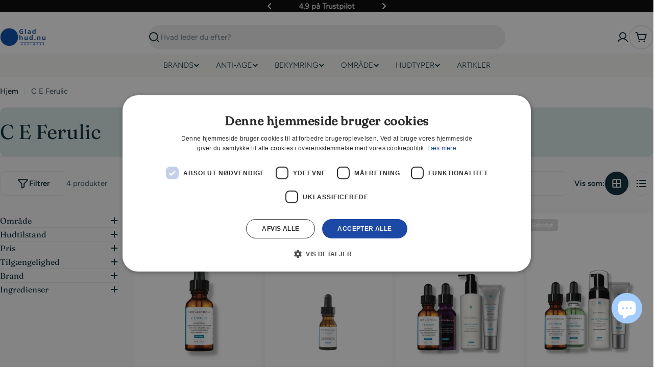

--- FILE ---
content_type: text/html; charset=utf-8
request_url: https://www.gladhud.nu/collections/skinceutical-c-e-ferulic
body_size: 70371
content:

<!doctype html>
<html
  class="no-js"
  lang="da"
  
>
  <head>
    <meta charset="utf-8">
    <meta http-equiv="X-UA-Compatible" content="IE=edge">
    <meta name="viewport" content="width=device-width,initial-scale=1">
    <meta name="theme-color" content="">
    <link rel="canonical" href="https://www.gladhud.nu/collections/skinceutical-c-e-ferulic">
    <link rel="preconnect" href="https://cdn.shopify.com" crossorigin>

    <script type="text/javascript" charset="UTF-8" src="//cdn.cookie-script.com/s/f61b9e5dd5e819de68fd77ff435edaa6.js" async></script>
  <script>
  function setTrackingConsent(event) {
    window.Shopify.loadFeatures(
      [{ name: "consent-tracking-api", version: "0.1" }],
      function (error) {
        if (error) {
          throw error;
        }

        const permissions = {
          analytics: false,
          marketing: false,
          preferences: false,
          sale_of_data: false,
        };

        switch (event.type) {
          case "CookieScriptAcceptAll":
            permissions.analytics = true;
            permissions.marketing = true;
            permissions.preferences = true;
            permissions.sale_of_data = true;
            break;

          case "CookieScriptAccept": {
            const categories = event.detail.categories;
            permissions.analytics = categories.indexOf("performance") !== -1;
            permissions.marketing = categories.indexOf("targeting") !== -1;
            permissions.preferences = categories.indexOf("functionality") !== -1;
            permissions.sale_of_data = categories.indexOf("targeting") !== -1;
          }
        }

        window.Shopify.customerPrivacy.setTrackingConsent(
          permissions,
          function () {},
        );
      },
    );
  }

  window.addEventListener("CookieScriptAccept", setTrackingConsent, false);
  window.addEventListener("CookieScriptAcceptAll", setTrackingConsent, false);
  window.addEventListener("CookieScriptReject", setTrackingConsent, false);

  document.querySelectorAll('a[href*="\#cmp"]').forEach(function (item) {
    item.addEventListener("click", function (event) {
      event.preventDefault();

      window.CookieScript.instance.show();
    });
  });
  </script>
<link rel="icon" type="image/png" href="//www.gladhud.nu/cdn/shop/files/Gladhud-favicon.png?crop=center&height=32&v=1715592981&width=32"><link rel="preconnect" href="https://fonts.shopifycdn.com" crossorigin><title>Skinceuticals C E Ferulic⎥Køb hos Gladhud &ndash; Gladhud.nu</title>

    
      <meta name="description" content="Oplev vores Skinceuticals kollektion med C E Ferulic og andre produkter. Effektiv hudpleje, der beskytter, reparerer og fremhæver din naturlige glød.">
    


<meta property="og:site_name" content="Gladhud.nu">
<meta property="og:url" content="https://www.gladhud.nu/collections/skinceutical-c-e-ferulic">
<meta property="og:title" content="Skinceuticals C E Ferulic⎥Køb hos Gladhud">
<meta property="og:type" content="website">
<meta property="og:description" content="Oplev vores Skinceuticals kollektion med C E Ferulic og andre produkter. Effektiv hudpleje, der beskytter, reparerer og fremhæver din naturlige glød."><meta property="og:image" content="http://www.gladhud.nu/cdn/shop/files/LOGO_lille_1b3595e7-1a1f-4cc0-9de0-29f86c9b2767.png?v=1707204809">
  <meta property="og:image:secure_url" content="https://www.gladhud.nu/cdn/shop/files/LOGO_lille_1b3595e7-1a1f-4cc0-9de0-29f86c9b2767.png?v=1707204809">
  <meta property="og:image:width" content="200">
  <meta property="og:image:height" content="60"><meta name="twitter:card" content="summary_large_image">
<meta name="twitter:title" content="Skinceuticals C E Ferulic⎥Køb hos Gladhud">
<meta name="twitter:description" content="Oplev vores Skinceuticals kollektion med C E Ferulic og andre produkter. Effektiv hudpleje, der beskytter, reparerer og fremhæver din naturlige glød.">

<style data-shopify>
  @font-face {
  font-family: Figtree;
  font-weight: 500;
  font-style: normal;
  font-display: swap;
  src: url("//www.gladhud.nu/cdn/fonts/figtree/figtree_n5.3b6b7df38aa5986536945796e1f947445832047c.woff2") format("woff2"),
       url("//www.gladhud.nu/cdn/fonts/figtree/figtree_n5.f26bf6dcae278b0ed902605f6605fa3338e81dab.woff") format("woff");
}

  @font-face {
  font-family: Figtree;
  font-weight: 500;
  font-style: italic;
  font-display: swap;
  src: url("//www.gladhud.nu/cdn/fonts/figtree/figtree_i5.969396f679a62854cf82dbf67acc5721e41351f0.woff2") format("woff2"),
       url("//www.gladhud.nu/cdn/fonts/figtree/figtree_i5.93bc1cad6c73ca9815f9777c49176dfc9d2890dd.woff") format("woff");
}

  @font-face {
  font-family: Figtree;
  font-weight: 600;
  font-style: normal;
  font-display: swap;
  src: url("//www.gladhud.nu/cdn/fonts/figtree/figtree_n6.9d1ea52bb49a0a86cfd1b0383d00f83d3fcc14de.woff2") format("woff2"),
       url("//www.gladhud.nu/cdn/fonts/figtree/figtree_n6.f0fcdea525a0e47b2ae4ab645832a8e8a96d31d3.woff") format("woff");
}

  @font-face {
  font-family: Figtree;
  font-weight: 600;
  font-style: italic;
  font-display: swap;
  src: url("//www.gladhud.nu/cdn/fonts/figtree/figtree_i6.702baae75738b446cfbed6ac0d60cab7b21e61ba.woff2") format("woff2"),
       url("//www.gladhud.nu/cdn/fonts/figtree/figtree_i6.6b8dc40d16c9905d29525156e284509f871ce8f9.woff") format("woff");
}

  @font-face {
  font-family: Figtree;
  font-weight: 700;
  font-style: normal;
  font-display: swap;
  src: url("//www.gladhud.nu/cdn/fonts/figtree/figtree_n7.2fd9bfe01586148e644724096c9d75e8c7a90e55.woff2") format("woff2"),
       url("//www.gladhud.nu/cdn/fonts/figtree/figtree_n7.ea05de92d862f9594794ab281c4c3a67501ef5fc.woff") format("woff");
}

  @font-face {
  font-family: Figtree;
  font-weight: 700;
  font-style: italic;
  font-display: swap;
  src: url("//www.gladhud.nu/cdn/fonts/figtree/figtree_i7.06add7096a6f2ab742e09ec7e498115904eda1fe.woff2") format("woff2"),
       url("//www.gladhud.nu/cdn/fonts/figtree/figtree_i7.ee584b5fcaccdbb5518c0228158941f8df81b101.woff") format("woff");
}

  @font-face {
  font-family: Fraunces;
  font-weight: 400;
  font-style: normal;
  font-display: swap;
  src: url("//www.gladhud.nu/cdn/fonts/fraunces/fraunces_n4.8e6986daad4907c36a536fb8d55aaf5318c974ca.woff2") format("woff2"),
       url("//www.gladhud.nu/cdn/fonts/fraunces/fraunces_n4.879060358fafcf2c4c4b6df76c608dc301ced93b.woff") format("woff");
}

  @font-face {
  font-family: Fraunces;
  font-weight: 400;
  font-style: italic;
  font-display: swap;
  src: url("//www.gladhud.nu/cdn/fonts/fraunces/fraunces_i4.e09716ed61c0a2362812f958774186e93f19000f.woff2") format("woff2"),
       url("//www.gladhud.nu/cdn/fonts/fraunces/fraunces_i4.8d7d036539670404ec5904eabafe8f06e152c5c7.woff") format("woff");
}

  @font-face {
  font-family: Figtree;
  font-weight: 300;
  font-style: normal;
  font-display: swap;
  src: url("//www.gladhud.nu/cdn/fonts/figtree/figtree_n3.e4cc0323f8b9feb279bf6ced9d868d88ce80289f.woff2") format("woff2"),
       url("//www.gladhud.nu/cdn/fonts/figtree/figtree_n3.db79ac3fb83d054d99bd79fccf8e8782b5cf449e.woff") format("woff");
}
@font-face {
  font-family: Figtree;
  font-weight: 300;
  font-style: normal;
  font-display: swap;
  src: url("//www.gladhud.nu/cdn/fonts/figtree/figtree_n3.e4cc0323f8b9feb279bf6ced9d868d88ce80289f.woff2") format("woff2"),
       url("//www.gladhud.nu/cdn/fonts/figtree/figtree_n3.db79ac3fb83d054d99bd79fccf8e8782b5cf449e.woff") format("woff");
}


  
    :root,
.color-scheme-1 {
      --color-background: 255,255,255;
      --color-secondary-background: 246,246,246;
      --color-primary: 196,48,28;
      --color-text-heading: 7,40,53;
      --color-foreground: 7,40,53;
      --color-subtext: 81,105,113;
      --color-subtext-alpha: 1.0;
      --color-border: 230,233,235;
      --color-border-alpha: 1.0;
      --color-button: 7,40,53;
      --color-button-text: 255,255,255;
      --color-secondary-button: 237,237,237;
      --color-secondary-button-border: 237,237,237;
      --color-secondary-button-text: 7,40,53;
      --color-button-before: ;
      --color-field: 237,237,237;
      --color-field-alpha: 1.0;
      --color-field-text: 7,40,53;
      --color-link: 7,40,53;
      --color-link-hover: 7,40,53;
      --color-product-price-sale: 196,48,28;
      --color-progress-bar: 13,135,86;
      --color-foreground-lighten-60: #6a7e86;
      --color-foreground-lighten-40: #9ca9ae;
      --color-foreground-lighten-19: #d0d6d9;
--inputs-border-width: 0px;
        --inputs-search-border-width: 0px;}
    @media (min-width: 768px) {
      body .desktop-color-scheme-1 {
        --color-background: 255,255,255;
      --color-secondary-background: 246,246,246;
      --color-primary: 196,48,28;
      --color-text-heading: 7,40,53;
      --color-foreground: 7,40,53;
      --color-subtext: 81,105,113;
      --color-subtext-alpha: 1.0;
      --color-border: 230,233,235;
      --color-border-alpha: 1.0;
      --color-button: 7,40,53;
      --color-button-text: 255,255,255;
      --color-secondary-button: 237,237,237;
      --color-secondary-button-border: 237,237,237;
      --color-secondary-button-text: 7,40,53;
      --color-button-before: ;
      --color-field: 237,237,237;
      --color-field-alpha: 1.0;
      --color-field-text: 7,40,53;
      --color-link: 7,40,53;
      --color-link-hover: 7,40,53;
      --color-product-price-sale: 196,48,28;
      --color-progress-bar: 13,135,86;
      --color-foreground-lighten-60: #6a7e86;
      --color-foreground-lighten-40: #9ca9ae;
      --color-foreground-lighten-19: #d0d6d9;
        color: rgb(var(--color-foreground));
        background-color: rgb(var(--color-background));
      }
    }
    @media (max-width: 767px) {
      body .mobile-color-scheme-1 {
        --color-background: 255,255,255;
      --color-secondary-background: 246,246,246;
      --color-primary: 196,48,28;
      --color-text-heading: 7,40,53;
      --color-foreground: 7,40,53;
      --color-subtext: 81,105,113;
      --color-subtext-alpha: 1.0;
      --color-border: 230,233,235;
      --color-border-alpha: 1.0;
      --color-button: 7,40,53;
      --color-button-text: 255,255,255;
      --color-secondary-button: 237,237,237;
      --color-secondary-button-border: 237,237,237;
      --color-secondary-button-text: 7,40,53;
      --color-button-before: ;
      --color-field: 237,237,237;
      --color-field-alpha: 1.0;
      --color-field-text: 7,40,53;
      --color-link: 7,40,53;
      --color-link-hover: 7,40,53;
      --color-product-price-sale: 196,48,28;
      --color-progress-bar: 13,135,86;
      --color-foreground-lighten-60: #6a7e86;
      --color-foreground-lighten-40: #9ca9ae;
      --color-foreground-lighten-19: #d0d6d9;
        color: rgb(var(--color-foreground));
        background-color: rgb(var(--color-background));
      }
    }
  
    
.color-scheme-inverse {
      --color-background: 0,0,0;
      --color-secondary-background: 0,0,0;
      --color-primary: 196,48,28;
      --color-text-heading: 255,255,255;
      --color-foreground: 255,255,255;
      --color-subtext: 205,212,215;
      --color-subtext-alpha: 1.0;
      --color-border: 32,62,73;
      --color-border-alpha: 1.0;
      --color-button: 255,255,255;
      --color-button-text: 7,40,53;
      --color-secondary-button: 0,0,0;
      --color-secondary-button-border: 255,255,255;
      --color-secondary-button-text: 255,255,255;
      --color-button-before: ;
      --color-field: 255,255,255;
      --color-field-alpha: 1.0;
      --color-field-text: 0,0,0;
      --color-link: 255,255,255;
      --color-link-hover: 255,255,255;
      --color-product-price-sale: 196,48,28;
      --color-progress-bar: 13,135,86;
      --color-foreground-lighten-60: #999999;
      --color-foreground-lighten-40: #666666;
      --color-foreground-lighten-19: #303030;
--inputs-border-width: 0px;
        --inputs-search-border-width: 0px;}
    @media (min-width: 768px) {
      body .desktop-color-scheme-inverse {
        --color-background: 0,0,0;
      --color-secondary-background: 0,0,0;
      --color-primary: 196,48,28;
      --color-text-heading: 255,255,255;
      --color-foreground: 255,255,255;
      --color-subtext: 205,212,215;
      --color-subtext-alpha: 1.0;
      --color-border: 32,62,73;
      --color-border-alpha: 1.0;
      --color-button: 255,255,255;
      --color-button-text: 7,40,53;
      --color-secondary-button: 0,0,0;
      --color-secondary-button-border: 255,255,255;
      --color-secondary-button-text: 255,255,255;
      --color-button-before: ;
      --color-field: 255,255,255;
      --color-field-alpha: 1.0;
      --color-field-text: 0,0,0;
      --color-link: 255,255,255;
      --color-link-hover: 255,255,255;
      --color-product-price-sale: 196,48,28;
      --color-progress-bar: 13,135,86;
      --color-foreground-lighten-60: #999999;
      --color-foreground-lighten-40: #666666;
      --color-foreground-lighten-19: #303030;
        color: rgb(var(--color-foreground));
        background-color: rgb(var(--color-background));
      }
    }
    @media (max-width: 767px) {
      body .mobile-color-scheme-inverse {
        --color-background: 0,0,0;
      --color-secondary-background: 0,0,0;
      --color-primary: 196,48,28;
      --color-text-heading: 255,255,255;
      --color-foreground: 255,255,255;
      --color-subtext: 205,212,215;
      --color-subtext-alpha: 1.0;
      --color-border: 32,62,73;
      --color-border-alpha: 1.0;
      --color-button: 255,255,255;
      --color-button-text: 7,40,53;
      --color-secondary-button: 0,0,0;
      --color-secondary-button-border: 255,255,255;
      --color-secondary-button-text: 255,255,255;
      --color-button-before: ;
      --color-field: 255,255,255;
      --color-field-alpha: 1.0;
      --color-field-text: 0,0,0;
      --color-link: 255,255,255;
      --color-link-hover: 255,255,255;
      --color-product-price-sale: 196,48,28;
      --color-progress-bar: 13,135,86;
      --color-foreground-lighten-60: #999999;
      --color-foreground-lighten-40: #666666;
      --color-foreground-lighten-19: #303030;
        color: rgb(var(--color-foreground));
        background-color: rgb(var(--color-background));
      }
    }
  
    
.color-scheme-info {
      --color-background: 7,40,53;
      --color-secondary-background: 247,247,247;
      --color-primary: 196,48,28;
      --color-text-heading: 255,255,255;
      --color-foreground: 255,255,255;
      --color-subtext: 205,212,215;
      --color-subtext-alpha: 1.0;
      --color-border: 32,62,73;
      --color-border-alpha: 1.0;
      --color-button: 196,48,28;
      --color-button-text: 255,255,255;
      --color-secondary-button: 255,255,255;
      --color-secondary-button-border: 255,255,255;
      --color-secondary-button-text: 7,40,53;
      --color-button-before: ;
      --color-field: 32,62,73;
      --color-field-alpha: 1.0;
      --color-field-text: 255,255,255;
      --color-link: 255,255,255;
      --color-link-hover: 255,255,255;
      --color-product-price-sale: 196,48,28;
      --color-progress-bar: 13,135,86;
      --color-foreground-lighten-60: #9ca9ae;
      --color-foreground-lighten-40: #6a7e86;
      --color-foreground-lighten-19: #36515b;
--inputs-border-width: 0px;
        --inputs-search-border-width: 0px;}
    @media (min-width: 768px) {
      body .desktop-color-scheme-info {
        --color-background: 7,40,53;
      --color-secondary-background: 247,247,247;
      --color-primary: 196,48,28;
      --color-text-heading: 255,255,255;
      --color-foreground: 255,255,255;
      --color-subtext: 205,212,215;
      --color-subtext-alpha: 1.0;
      --color-border: 32,62,73;
      --color-border-alpha: 1.0;
      --color-button: 196,48,28;
      --color-button-text: 255,255,255;
      --color-secondary-button: 255,255,255;
      --color-secondary-button-border: 255,255,255;
      --color-secondary-button-text: 7,40,53;
      --color-button-before: ;
      --color-field: 32,62,73;
      --color-field-alpha: 1.0;
      --color-field-text: 255,255,255;
      --color-link: 255,255,255;
      --color-link-hover: 255,255,255;
      --color-product-price-sale: 196,48,28;
      --color-progress-bar: 13,135,86;
      --color-foreground-lighten-60: #9ca9ae;
      --color-foreground-lighten-40: #6a7e86;
      --color-foreground-lighten-19: #36515b;
        color: rgb(var(--color-foreground));
        background-color: rgb(var(--color-background));
      }
    }
    @media (max-width: 767px) {
      body .mobile-color-scheme-info {
        --color-background: 7,40,53;
      --color-secondary-background: 247,247,247;
      --color-primary: 196,48,28;
      --color-text-heading: 255,255,255;
      --color-foreground: 255,255,255;
      --color-subtext: 205,212,215;
      --color-subtext-alpha: 1.0;
      --color-border: 32,62,73;
      --color-border-alpha: 1.0;
      --color-button: 196,48,28;
      --color-button-text: 255,255,255;
      --color-secondary-button: 255,255,255;
      --color-secondary-button-border: 255,255,255;
      --color-secondary-button-text: 7,40,53;
      --color-button-before: ;
      --color-field: 32,62,73;
      --color-field-alpha: 1.0;
      --color-field-text: 255,255,255;
      --color-link: 255,255,255;
      --color-link-hover: 255,255,255;
      --color-product-price-sale: 196,48,28;
      --color-progress-bar: 13,135,86;
      --color-foreground-lighten-60: #9ca9ae;
      --color-foreground-lighten-40: #6a7e86;
      --color-foreground-lighten-19: #36515b;
        color: rgb(var(--color-foreground));
        background-color: rgb(var(--color-background));
      }
    }
  
    
.color-scheme-2 {
      --color-background: 251,233,233;
      --color-secondary-background: 245,245,245;
      --color-primary: 196,48,28;
      --color-text-heading: 7,40,53;
      --color-foreground: 7,40,53;
      --color-subtext: 81,105,113;
      --color-subtext-alpha: 1.0;
      --color-border: 230,233,235;
      --color-border-alpha: 1.0;
      --color-button: 7,40,53;
      --color-button-text: 255,255,255;
      --color-secondary-button: 251,233,233;
      --color-secondary-button-border: 7,40,53;
      --color-secondary-button-text: 7,40,53;
      --color-button-before: ;
      --color-field: 245,245,245;
      --color-field-alpha: 1.0;
      --color-field-text: 0,0,0;
      --color-link: 7,40,53;
      --color-link-hover: 7,40,53;
      --color-product-price-sale: 196,48,28;
      --color-progress-bar: 13,135,86;
      --color-foreground-lighten-60: #69757d;
      --color-foreground-lighten-40: #999ca1;
      --color-foreground-lighten-19: #cdc4c7;
--inputs-border-width: 0px;
        --inputs-search-border-width: 0px;}
    @media (min-width: 768px) {
      body .desktop-color-scheme-2 {
        --color-background: 251,233,233;
      --color-secondary-background: 245,245,245;
      --color-primary: 196,48,28;
      --color-text-heading: 7,40,53;
      --color-foreground: 7,40,53;
      --color-subtext: 81,105,113;
      --color-subtext-alpha: 1.0;
      --color-border: 230,233,235;
      --color-border-alpha: 1.0;
      --color-button: 7,40,53;
      --color-button-text: 255,255,255;
      --color-secondary-button: 251,233,233;
      --color-secondary-button-border: 7,40,53;
      --color-secondary-button-text: 7,40,53;
      --color-button-before: ;
      --color-field: 245,245,245;
      --color-field-alpha: 1.0;
      --color-field-text: 0,0,0;
      --color-link: 7,40,53;
      --color-link-hover: 7,40,53;
      --color-product-price-sale: 196,48,28;
      --color-progress-bar: 13,135,86;
      --color-foreground-lighten-60: #69757d;
      --color-foreground-lighten-40: #999ca1;
      --color-foreground-lighten-19: #cdc4c7;
        color: rgb(var(--color-foreground));
        background-color: rgb(var(--color-background));
      }
    }
    @media (max-width: 767px) {
      body .mobile-color-scheme-2 {
        --color-background: 251,233,233;
      --color-secondary-background: 245,245,245;
      --color-primary: 196,48,28;
      --color-text-heading: 7,40,53;
      --color-foreground: 7,40,53;
      --color-subtext: 81,105,113;
      --color-subtext-alpha: 1.0;
      --color-border: 230,233,235;
      --color-border-alpha: 1.0;
      --color-button: 7,40,53;
      --color-button-text: 255,255,255;
      --color-secondary-button: 251,233,233;
      --color-secondary-button-border: 7,40,53;
      --color-secondary-button-text: 7,40,53;
      --color-button-before: ;
      --color-field: 245,245,245;
      --color-field-alpha: 1.0;
      --color-field-text: 0,0,0;
      --color-link: 7,40,53;
      --color-link-hover: 7,40,53;
      --color-product-price-sale: 196,48,28;
      --color-progress-bar: 13,135,86;
      --color-foreground-lighten-60: #69757d;
      --color-foreground-lighten-40: #999ca1;
      --color-foreground-lighten-19: #cdc4c7;
        color: rgb(var(--color-foreground));
        background-color: rgb(var(--color-background));
      }
    }
  
    
.color-scheme-3 {
      --color-background: 231,225,245;
      --color-secondary-background: 247,247,247;
      --color-primary: 196,48,28;
      --color-text-heading: 7,40,53;
      --color-foreground: 7,40,53;
      --color-subtext: 81,105,113;
      --color-subtext-alpha: 1.0;
      --color-border: 230,233,235;
      --color-border-alpha: 1.0;
      --color-button: 7,40,53;
      --color-button-text: 255,255,255;
      --color-secondary-button: 231,225,245;
      --color-secondary-button-border: 7,40,53;
      --color-secondary-button-text: 7,40,53;
      --color-button-before: ;
      --color-field: 255,255,255;
      --color-field-alpha: 1.0;
      --color-field-text: 0,0,0;
      --color-link: 7,40,53;
      --color-link-hover: 7,40,53;
      --color-product-price-sale: 196,48,28;
      --color-progress-bar: 13,135,86;
      --color-foreground-lighten-60: #617282;
      --color-foreground-lighten-40: #8d97a8;
      --color-foreground-lighten-19: #bcbed1;
--inputs-border-width: 0px;
        --inputs-search-border-width: 0px;}
    @media (min-width: 768px) {
      body .desktop-color-scheme-3 {
        --color-background: 231,225,245;
      --color-secondary-background: 247,247,247;
      --color-primary: 196,48,28;
      --color-text-heading: 7,40,53;
      --color-foreground: 7,40,53;
      --color-subtext: 81,105,113;
      --color-subtext-alpha: 1.0;
      --color-border: 230,233,235;
      --color-border-alpha: 1.0;
      --color-button: 7,40,53;
      --color-button-text: 255,255,255;
      --color-secondary-button: 231,225,245;
      --color-secondary-button-border: 7,40,53;
      --color-secondary-button-text: 7,40,53;
      --color-button-before: ;
      --color-field: 255,255,255;
      --color-field-alpha: 1.0;
      --color-field-text: 0,0,0;
      --color-link: 7,40,53;
      --color-link-hover: 7,40,53;
      --color-product-price-sale: 196,48,28;
      --color-progress-bar: 13,135,86;
      --color-foreground-lighten-60: #617282;
      --color-foreground-lighten-40: #8d97a8;
      --color-foreground-lighten-19: #bcbed1;
        color: rgb(var(--color-foreground));
        background-color: rgb(var(--color-background));
      }
    }
    @media (max-width: 767px) {
      body .mobile-color-scheme-3 {
        --color-background: 231,225,245;
      --color-secondary-background: 247,247,247;
      --color-primary: 196,48,28;
      --color-text-heading: 7,40,53;
      --color-foreground: 7,40,53;
      --color-subtext: 81,105,113;
      --color-subtext-alpha: 1.0;
      --color-border: 230,233,235;
      --color-border-alpha: 1.0;
      --color-button: 7,40,53;
      --color-button-text: 255,255,255;
      --color-secondary-button: 231,225,245;
      --color-secondary-button-border: 7,40,53;
      --color-secondary-button-text: 7,40,53;
      --color-button-before: ;
      --color-field: 255,255,255;
      --color-field-alpha: 1.0;
      --color-field-text: 0,0,0;
      --color-link: 7,40,53;
      --color-link-hover: 7,40,53;
      --color-product-price-sale: 196,48,28;
      --color-progress-bar: 13,135,86;
      --color-foreground-lighten-60: #617282;
      --color-foreground-lighten-40: #8d97a8;
      --color-foreground-lighten-19: #bcbed1;
        color: rgb(var(--color-foreground));
        background-color: rgb(var(--color-background));
      }
    }
  
    
.color-scheme-4 {
      --color-background: 253,219,215;
      --color-secondary-background: 247,247,247;
      --color-primary: 196,48,28;
      --color-text-heading: 7,40,53;
      --color-foreground: 7,40,53;
      --color-subtext: 81,105,113;
      --color-subtext-alpha: 1.0;
      --color-border: 230,233,235;
      --color-border-alpha: 1.0;
      --color-button: 7,40,53;
      --color-button-text: 255,255,255;
      --color-secondary-button: 255,255,255;
      --color-secondary-button-border: 255,255,255;
      --color-secondary-button-text: 7,40,53;
      --color-button-before: ;
      --color-field: 245,245,245;
      --color-field-alpha: 1.0;
      --color-field-text: 0,0,0;
      --color-link: 7,40,53;
      --color-link-hover: 7,40,53;
      --color-product-price-sale: 196,48,28;
      --color-progress-bar: 13,135,86;
      --color-foreground-lighten-60: #697076;
      --color-foreground-lighten-40: #9b9396;
      --color-foreground-lighten-19: #ceb9b8;
--inputs-border-width: 0px;
        --inputs-search-border-width: 0px;}
    @media (min-width: 768px) {
      body .desktop-color-scheme-4 {
        --color-background: 253,219,215;
      --color-secondary-background: 247,247,247;
      --color-primary: 196,48,28;
      --color-text-heading: 7,40,53;
      --color-foreground: 7,40,53;
      --color-subtext: 81,105,113;
      --color-subtext-alpha: 1.0;
      --color-border: 230,233,235;
      --color-border-alpha: 1.0;
      --color-button: 7,40,53;
      --color-button-text: 255,255,255;
      --color-secondary-button: 255,255,255;
      --color-secondary-button-border: 255,255,255;
      --color-secondary-button-text: 7,40,53;
      --color-button-before: ;
      --color-field: 245,245,245;
      --color-field-alpha: 1.0;
      --color-field-text: 0,0,0;
      --color-link: 7,40,53;
      --color-link-hover: 7,40,53;
      --color-product-price-sale: 196,48,28;
      --color-progress-bar: 13,135,86;
      --color-foreground-lighten-60: #697076;
      --color-foreground-lighten-40: #9b9396;
      --color-foreground-lighten-19: #ceb9b8;
        color: rgb(var(--color-foreground));
        background-color: rgb(var(--color-background));
      }
    }
    @media (max-width: 767px) {
      body .mobile-color-scheme-4 {
        --color-background: 253,219,215;
      --color-secondary-background: 247,247,247;
      --color-primary: 196,48,28;
      --color-text-heading: 7,40,53;
      --color-foreground: 7,40,53;
      --color-subtext: 81,105,113;
      --color-subtext-alpha: 1.0;
      --color-border: 230,233,235;
      --color-border-alpha: 1.0;
      --color-button: 7,40,53;
      --color-button-text: 255,255,255;
      --color-secondary-button: 255,255,255;
      --color-secondary-button-border: 255,255,255;
      --color-secondary-button-text: 7,40,53;
      --color-button-before: ;
      --color-field: 245,245,245;
      --color-field-alpha: 1.0;
      --color-field-text: 0,0,0;
      --color-link: 7,40,53;
      --color-link-hover: 7,40,53;
      --color-product-price-sale: 196,48,28;
      --color-progress-bar: 13,135,86;
      --color-foreground-lighten-60: #697076;
      --color-foreground-lighten-40: #9b9396;
      --color-foreground-lighten-19: #ceb9b8;
        color: rgb(var(--color-foreground));
        background-color: rgb(var(--color-background));
      }
    }
  
    
.color-scheme-6 {
      --color-background: 216,234,232;
      --color-secondary-background: 243,238,234;
      --color-primary: 196,48,28;
      --color-text-heading: 7,40,53;
      --color-foreground: 7,40,53;
      --color-subtext: 81,105,113;
      --color-subtext-alpha: 1.0;
      --color-border: 230,233,235;
      --color-border-alpha: 1.0;
      --color-button: 7,40,53;
      --color-button-text: 255,255,255;
      --color-secondary-button: 216,234,232;
      --color-secondary-button-border: 7,40,53;
      --color-secondary-button-text: 7,40,53;
      --color-button-before: ;
      --color-field: 255,255,255;
      --color-field-alpha: 1.0;
      --color-field-text: 0,0,0;
      --color-link: 7,40,53;
      --color-link-hover: 7,40,53;
      --color-product-price-sale: 196,48,28;
      --color-progress-bar: 13,135,86;
      --color-foreground-lighten-60: #5b767d;
      --color-foreground-lighten-40: #849ca0;
      --color-foreground-lighten-19: #b0c5c6;
--inputs-border-width: 0px;
        --inputs-search-border-width: 0px;}
    @media (min-width: 768px) {
      body .desktop-color-scheme-6 {
        --color-background: 216,234,232;
      --color-secondary-background: 243,238,234;
      --color-primary: 196,48,28;
      --color-text-heading: 7,40,53;
      --color-foreground: 7,40,53;
      --color-subtext: 81,105,113;
      --color-subtext-alpha: 1.0;
      --color-border: 230,233,235;
      --color-border-alpha: 1.0;
      --color-button: 7,40,53;
      --color-button-text: 255,255,255;
      --color-secondary-button: 216,234,232;
      --color-secondary-button-border: 7,40,53;
      --color-secondary-button-text: 7,40,53;
      --color-button-before: ;
      --color-field: 255,255,255;
      --color-field-alpha: 1.0;
      --color-field-text: 0,0,0;
      --color-link: 7,40,53;
      --color-link-hover: 7,40,53;
      --color-product-price-sale: 196,48,28;
      --color-progress-bar: 13,135,86;
      --color-foreground-lighten-60: #5b767d;
      --color-foreground-lighten-40: #849ca0;
      --color-foreground-lighten-19: #b0c5c6;
        color: rgb(var(--color-foreground));
        background-color: rgb(var(--color-background));
      }
    }
    @media (max-width: 767px) {
      body .mobile-color-scheme-6 {
        --color-background: 216,234,232;
      --color-secondary-background: 243,238,234;
      --color-primary: 196,48,28;
      --color-text-heading: 7,40,53;
      --color-foreground: 7,40,53;
      --color-subtext: 81,105,113;
      --color-subtext-alpha: 1.0;
      --color-border: 230,233,235;
      --color-border-alpha: 1.0;
      --color-button: 7,40,53;
      --color-button-text: 255,255,255;
      --color-secondary-button: 216,234,232;
      --color-secondary-button-border: 7,40,53;
      --color-secondary-button-text: 7,40,53;
      --color-button-before: ;
      --color-field: 255,255,255;
      --color-field-alpha: 1.0;
      --color-field-text: 0,0,0;
      --color-link: 7,40,53;
      --color-link-hover: 7,40,53;
      --color-product-price-sale: 196,48,28;
      --color-progress-bar: 13,135,86;
      --color-foreground-lighten-60: #5b767d;
      --color-foreground-lighten-40: #849ca0;
      --color-foreground-lighten-19: #b0c5c6;
        color: rgb(var(--color-foreground));
        background-color: rgb(var(--color-background));
      }
    }
  
    
.color-scheme-7 {
      --color-background: 245,226,226;
      --color-secondary-background: 233,233,233;
      --color-primary: 196,48,28;
      --color-text-heading: 7,40,53;
      --color-foreground: 7,40,53;
      --color-subtext: 81,105,113;
      --color-subtext-alpha: 1.0;
      --color-border: 230,233,235;
      --color-border-alpha: 1.0;
      --color-button: 7,40,53;
      --color-button-text: 255,255,255;
      --color-secondary-button: 245,226,226;
      --color-secondary-button-border: 7,40,53;
      --color-secondary-button-text: 7,40,53;
      --color-button-before: ;
      --color-field: 245,245,245;
      --color-field-alpha: 1.0;
      --color-field-text: 0,0,0;
      --color-link: 7,40,53;
      --color-link-hover: 7,40,53;
      --color-product-price-sale: 196,48,28;
      --color-progress-bar: 13,135,86;
      --color-foreground-lighten-60: #66727a;
      --color-foreground-lighten-40: #96989d;
      --color-foreground-lighten-19: #c8bfc1;
--inputs-border-width: 0px;
        --inputs-search-border-width: 0px;}
    @media (min-width: 768px) {
      body .desktop-color-scheme-7 {
        --color-background: 245,226,226;
      --color-secondary-background: 233,233,233;
      --color-primary: 196,48,28;
      --color-text-heading: 7,40,53;
      --color-foreground: 7,40,53;
      --color-subtext: 81,105,113;
      --color-subtext-alpha: 1.0;
      --color-border: 230,233,235;
      --color-border-alpha: 1.0;
      --color-button: 7,40,53;
      --color-button-text: 255,255,255;
      --color-secondary-button: 245,226,226;
      --color-secondary-button-border: 7,40,53;
      --color-secondary-button-text: 7,40,53;
      --color-button-before: ;
      --color-field: 245,245,245;
      --color-field-alpha: 1.0;
      --color-field-text: 0,0,0;
      --color-link: 7,40,53;
      --color-link-hover: 7,40,53;
      --color-product-price-sale: 196,48,28;
      --color-progress-bar: 13,135,86;
      --color-foreground-lighten-60: #66727a;
      --color-foreground-lighten-40: #96989d;
      --color-foreground-lighten-19: #c8bfc1;
        color: rgb(var(--color-foreground));
        background-color: rgb(var(--color-background));
      }
    }
    @media (max-width: 767px) {
      body .mobile-color-scheme-7 {
        --color-background: 245,226,226;
      --color-secondary-background: 233,233,233;
      --color-primary: 196,48,28;
      --color-text-heading: 7,40,53;
      --color-foreground: 7,40,53;
      --color-subtext: 81,105,113;
      --color-subtext-alpha: 1.0;
      --color-border: 230,233,235;
      --color-border-alpha: 1.0;
      --color-button: 7,40,53;
      --color-button-text: 255,255,255;
      --color-secondary-button: 245,226,226;
      --color-secondary-button-border: 7,40,53;
      --color-secondary-button-text: 7,40,53;
      --color-button-before: ;
      --color-field: 245,245,245;
      --color-field-alpha: 1.0;
      --color-field-text: 0,0,0;
      --color-link: 7,40,53;
      --color-link-hover: 7,40,53;
      --color-product-price-sale: 196,48,28;
      --color-progress-bar: 13,135,86;
      --color-foreground-lighten-60: #66727a;
      --color-foreground-lighten-40: #96989d;
      --color-foreground-lighten-19: #c8bfc1;
        color: rgb(var(--color-foreground));
        background-color: rgb(var(--color-background));
      }
    }
  
    
.color-scheme-8 {
      --color-background: 250,250,250;
      --color-secondary-background: 247,247,247;
      --color-primary: 196,48,28;
      --color-text-heading: 7,40,53;
      --color-foreground: 7,40,53;
      --color-subtext: 81,105,113;
      --color-subtext-alpha: 1.0;
      --color-border: 230,233,235;
      --color-border-alpha: 1.0;
      --color-button: 7,40,53;
      --color-button-text: 250,250,250;
      --color-secondary-button: 250,250,250;
      --color-secondary-button-border: 7,40,53;
      --color-secondary-button-text: 7,40,53;
      --color-button-before: ;
      --color-field: 245,245,245;
      --color-field-alpha: 1.0;
      --color-field-text: 0,0,0;
      --color-link: 7,40,53;
      --color-link-hover: 7,40,53;
      --color-product-price-sale: 196,48,28;
      --color-progress-bar: 13,135,86;
      --color-foreground-lighten-60: #687c84;
      --color-foreground-lighten-40: #99a6ab;
      --color-foreground-lighten-19: #ccd2d5;
--inputs-border-width: 0px;
        --inputs-search-border-width: 0px;}
    @media (min-width: 768px) {
      body .desktop-color-scheme-8 {
        --color-background: 250,250,250;
      --color-secondary-background: 247,247,247;
      --color-primary: 196,48,28;
      --color-text-heading: 7,40,53;
      --color-foreground: 7,40,53;
      --color-subtext: 81,105,113;
      --color-subtext-alpha: 1.0;
      --color-border: 230,233,235;
      --color-border-alpha: 1.0;
      --color-button: 7,40,53;
      --color-button-text: 250,250,250;
      --color-secondary-button: 250,250,250;
      --color-secondary-button-border: 7,40,53;
      --color-secondary-button-text: 7,40,53;
      --color-button-before: ;
      --color-field: 245,245,245;
      --color-field-alpha: 1.0;
      --color-field-text: 0,0,0;
      --color-link: 7,40,53;
      --color-link-hover: 7,40,53;
      --color-product-price-sale: 196,48,28;
      --color-progress-bar: 13,135,86;
      --color-foreground-lighten-60: #687c84;
      --color-foreground-lighten-40: #99a6ab;
      --color-foreground-lighten-19: #ccd2d5;
        color: rgb(var(--color-foreground));
        background-color: rgb(var(--color-background));
      }
    }
    @media (max-width: 767px) {
      body .mobile-color-scheme-8 {
        --color-background: 250,250,250;
      --color-secondary-background: 247,247,247;
      --color-primary: 196,48,28;
      --color-text-heading: 7,40,53;
      --color-foreground: 7,40,53;
      --color-subtext: 81,105,113;
      --color-subtext-alpha: 1.0;
      --color-border: 230,233,235;
      --color-border-alpha: 1.0;
      --color-button: 7,40,53;
      --color-button-text: 250,250,250;
      --color-secondary-button: 250,250,250;
      --color-secondary-button-border: 7,40,53;
      --color-secondary-button-text: 7,40,53;
      --color-button-before: ;
      --color-field: 245,245,245;
      --color-field-alpha: 1.0;
      --color-field-text: 0,0,0;
      --color-link: 7,40,53;
      --color-link-hover: 7,40,53;
      --color-product-price-sale: 196,48,28;
      --color-progress-bar: 13,135,86;
      --color-foreground-lighten-60: #687c84;
      --color-foreground-lighten-40: #99a6ab;
      --color-foreground-lighten-19: #ccd2d5;
        color: rgb(var(--color-foreground));
        background-color: rgb(var(--color-background));
      }
    }
  
    
.color-scheme-9 {
      --color-background: 241,241,241;
      --color-secondary-background: 237,237,237;
      --color-primary: 196,48,28;
      --color-text-heading: 7,40,53;
      --color-foreground: 7,40,53;
      --color-subtext: 81,105,113;
      --color-subtext-alpha: 1.0;
      --color-border: 230,233,235;
      --color-border-alpha: 1.0;
      --color-button: 7,40,53;
      --color-button-text: 255,255,255;
      --color-secondary-button: 237,237,237;
      --color-secondary-button-border: 237,237,237;
      --color-secondary-button-text: 7,40,53;
      --color-button-before: ;
      --color-field: 237,237,237;
      --color-field-alpha: 1.0;
      --color-field-text: 0,0,0;
      --color-link: 7,40,53;
      --color-link-hover: 7,40,53;
      --color-product-price-sale: 196,48,28;
      --color-progress-bar: 13,135,86;
      --color-foreground-lighten-60: #657880;
      --color-foreground-lighten-40: #93a1a6;
      --color-foreground-lighten-19: #c5cbcd;
--inputs-border-width: 0px;
        --inputs-search-border-width: 0px;}
    @media (min-width: 768px) {
      body .desktop-color-scheme-9 {
        --color-background: 241,241,241;
      --color-secondary-background: 237,237,237;
      --color-primary: 196,48,28;
      --color-text-heading: 7,40,53;
      --color-foreground: 7,40,53;
      --color-subtext: 81,105,113;
      --color-subtext-alpha: 1.0;
      --color-border: 230,233,235;
      --color-border-alpha: 1.0;
      --color-button: 7,40,53;
      --color-button-text: 255,255,255;
      --color-secondary-button: 237,237,237;
      --color-secondary-button-border: 237,237,237;
      --color-secondary-button-text: 7,40,53;
      --color-button-before: ;
      --color-field: 237,237,237;
      --color-field-alpha: 1.0;
      --color-field-text: 0,0,0;
      --color-link: 7,40,53;
      --color-link-hover: 7,40,53;
      --color-product-price-sale: 196,48,28;
      --color-progress-bar: 13,135,86;
      --color-foreground-lighten-60: #657880;
      --color-foreground-lighten-40: #93a1a6;
      --color-foreground-lighten-19: #c5cbcd;
        color: rgb(var(--color-foreground));
        background-color: rgb(var(--color-background));
      }
    }
    @media (max-width: 767px) {
      body .mobile-color-scheme-9 {
        --color-background: 241,241,241;
      --color-secondary-background: 237,237,237;
      --color-primary: 196,48,28;
      --color-text-heading: 7,40,53;
      --color-foreground: 7,40,53;
      --color-subtext: 81,105,113;
      --color-subtext-alpha: 1.0;
      --color-border: 230,233,235;
      --color-border-alpha: 1.0;
      --color-button: 7,40,53;
      --color-button-text: 255,255,255;
      --color-secondary-button: 237,237,237;
      --color-secondary-button-border: 237,237,237;
      --color-secondary-button-text: 7,40,53;
      --color-button-before: ;
      --color-field: 237,237,237;
      --color-field-alpha: 1.0;
      --color-field-text: 0,0,0;
      --color-link: 7,40,53;
      --color-link-hover: 7,40,53;
      --color-product-price-sale: 196,48,28;
      --color-progress-bar: 13,135,86;
      --color-foreground-lighten-60: #657880;
      --color-foreground-lighten-40: #93a1a6;
      --color-foreground-lighten-19: #c5cbcd;
        color: rgb(var(--color-foreground));
        background-color: rgb(var(--color-background));
      }
    }
  
    
.color-scheme-10 {
      --color-background: 247,247,245;
      --color-secondary-background: 237,237,237;
      --color-primary: 196,48,28;
      --color-text-heading: 7,40,53;
      --color-foreground: 7,40,53;
      --color-subtext: 81,105,113;
      --color-subtext-alpha: 1.0;
      --color-border: 230,233,235;
      --color-border-alpha: 1.0;
      --color-button: 7,40,53;
      --color-button-text: 255,255,255;
      --color-secondary-button: 247,247,245;
      --color-secondary-button-border: 7,40,53;
      --color-secondary-button-text: 7,40,53;
      --color-button-before: ;
      --color-field: 255,255,255;
      --color-field-alpha: 1.0;
      --color-field-text: 7,40,53;
      --color-link: 7,40,53;
      --color-link-hover: 7,40,53;
      --color-product-price-sale: 196,48,28;
      --color-progress-bar: 13,135,86;
      --color-foreground-lighten-60: #677b82;
      --color-foreground-lighten-40: #97a4a8;
      --color-foreground-lighten-19: #c9d0d1;
--inputs-border-width: 0px;
        --inputs-search-border-width: 0px;}
    @media (min-width: 768px) {
      body .desktop-color-scheme-10 {
        --color-background: 247,247,245;
      --color-secondary-background: 237,237,237;
      --color-primary: 196,48,28;
      --color-text-heading: 7,40,53;
      --color-foreground: 7,40,53;
      --color-subtext: 81,105,113;
      --color-subtext-alpha: 1.0;
      --color-border: 230,233,235;
      --color-border-alpha: 1.0;
      --color-button: 7,40,53;
      --color-button-text: 255,255,255;
      --color-secondary-button: 247,247,245;
      --color-secondary-button-border: 7,40,53;
      --color-secondary-button-text: 7,40,53;
      --color-button-before: ;
      --color-field: 255,255,255;
      --color-field-alpha: 1.0;
      --color-field-text: 7,40,53;
      --color-link: 7,40,53;
      --color-link-hover: 7,40,53;
      --color-product-price-sale: 196,48,28;
      --color-progress-bar: 13,135,86;
      --color-foreground-lighten-60: #677b82;
      --color-foreground-lighten-40: #97a4a8;
      --color-foreground-lighten-19: #c9d0d1;
        color: rgb(var(--color-foreground));
        background-color: rgb(var(--color-background));
      }
    }
    @media (max-width: 767px) {
      body .mobile-color-scheme-10 {
        --color-background: 247,247,245;
      --color-secondary-background: 237,237,237;
      --color-primary: 196,48,28;
      --color-text-heading: 7,40,53;
      --color-foreground: 7,40,53;
      --color-subtext: 81,105,113;
      --color-subtext-alpha: 1.0;
      --color-border: 230,233,235;
      --color-border-alpha: 1.0;
      --color-button: 7,40,53;
      --color-button-text: 255,255,255;
      --color-secondary-button: 247,247,245;
      --color-secondary-button-border: 7,40,53;
      --color-secondary-button-text: 7,40,53;
      --color-button-before: ;
      --color-field: 255,255,255;
      --color-field-alpha: 1.0;
      --color-field-text: 7,40,53;
      --color-link: 7,40,53;
      --color-link-hover: 7,40,53;
      --color-product-price-sale: 196,48,28;
      --color-progress-bar: 13,135,86;
      --color-foreground-lighten-60: #677b82;
      --color-foreground-lighten-40: #97a4a8;
      --color-foreground-lighten-19: #c9d0d1;
        color: rgb(var(--color-foreground));
        background-color: rgb(var(--color-background));
      }
    }
  
    
.color-scheme-11 {
      --color-background: 246,246,246;
      --color-secondary-background: 237,237,237;
      --color-primary: 196,48,28;
      --color-text-heading: 7,40,53;
      --color-foreground: 7,40,53;
      --color-subtext: 81,105,113;
      --color-subtext-alpha: 1.0;
      --color-border: 230,233,235;
      --color-border-alpha: 1.0;
      --color-button: 7,40,53;
      --color-button-text: 255,255,255;
      --color-secondary-button: 237,237,237;
      --color-secondary-button-border: 237,237,237;
      --color-secondary-button-text: 7,40,53;
      --color-button-before: ;
      --color-field: 255,255,255;
      --color-field-alpha: 1.0;
      --color-field-text: 7,40,53;
      --color-link: 7,40,53;
      --color-link-hover: 7,40,53;
      --color-product-price-sale: 196,48,28;
      --color-progress-bar: 13,135,86;
      --color-foreground-lighten-60: #677a82;
      --color-foreground-lighten-40: #96a4a9;
      --color-foreground-lighten-19: #c9cfd1;
--inputs-border-width: 0px;
        --inputs-search-border-width: 0px;}
    @media (min-width: 768px) {
      body .desktop-color-scheme-11 {
        --color-background: 246,246,246;
      --color-secondary-background: 237,237,237;
      --color-primary: 196,48,28;
      --color-text-heading: 7,40,53;
      --color-foreground: 7,40,53;
      --color-subtext: 81,105,113;
      --color-subtext-alpha: 1.0;
      --color-border: 230,233,235;
      --color-border-alpha: 1.0;
      --color-button: 7,40,53;
      --color-button-text: 255,255,255;
      --color-secondary-button: 237,237,237;
      --color-secondary-button-border: 237,237,237;
      --color-secondary-button-text: 7,40,53;
      --color-button-before: ;
      --color-field: 255,255,255;
      --color-field-alpha: 1.0;
      --color-field-text: 7,40,53;
      --color-link: 7,40,53;
      --color-link-hover: 7,40,53;
      --color-product-price-sale: 196,48,28;
      --color-progress-bar: 13,135,86;
      --color-foreground-lighten-60: #677a82;
      --color-foreground-lighten-40: #96a4a9;
      --color-foreground-lighten-19: #c9cfd1;
        color: rgb(var(--color-foreground));
        background-color: rgb(var(--color-background));
      }
    }
    @media (max-width: 767px) {
      body .mobile-color-scheme-11 {
        --color-background: 246,246,246;
      --color-secondary-background: 237,237,237;
      --color-primary: 196,48,28;
      --color-text-heading: 7,40,53;
      --color-foreground: 7,40,53;
      --color-subtext: 81,105,113;
      --color-subtext-alpha: 1.0;
      --color-border: 230,233,235;
      --color-border-alpha: 1.0;
      --color-button: 7,40,53;
      --color-button-text: 255,255,255;
      --color-secondary-button: 237,237,237;
      --color-secondary-button-border: 237,237,237;
      --color-secondary-button-text: 7,40,53;
      --color-button-before: ;
      --color-field: 255,255,255;
      --color-field-alpha: 1.0;
      --color-field-text: 7,40,53;
      --color-link: 7,40,53;
      --color-link-hover: 7,40,53;
      --color-product-price-sale: 196,48,28;
      --color-progress-bar: 13,135,86;
      --color-foreground-lighten-60: #677a82;
      --color-foreground-lighten-40: #96a4a9;
      --color-foreground-lighten-19: #c9cfd1;
        color: rgb(var(--color-foreground));
        background-color: rgb(var(--color-background));
      }
    }
  
    
.color-scheme-12 {
      --color-background: 255,255,255;
      --color-secondary-background: 237,237,237;
      --color-primary: 196,48,28;
      --color-text-heading: 7,40,53;
      --color-foreground: 7,40,53;
      --color-subtext: 81,105,113;
      --color-subtext-alpha: 1.0;
      --color-border: 230,233,235;
      --color-border-alpha: 1.0;
      --color-button: 196,48,28;
      --color-button-text: 255,255,255;
      --color-secondary-button: 237,237,237;
      --color-secondary-button-border: 237,237,237;
      --color-secondary-button-text: 7,40,53;
      --color-button-before: ;
      --color-field: 255,255,255;
      --color-field-alpha: 1.0;
      --color-field-text: 7,40,53;
      --color-link: 7,40,53;
      --color-link-hover: 7,40,53;
      --color-product-price-sale: 196,48,28;
      --color-progress-bar: 13,135,86;
      --color-foreground-lighten-60: #6a7e86;
      --color-foreground-lighten-40: #9ca9ae;
      --color-foreground-lighten-19: #d0d6d9;
--inputs-border-width: 1px;
        --inputs-search-border-width: 2px;}
    @media (min-width: 768px) {
      body .desktop-color-scheme-12 {
        --color-background: 255,255,255;
      --color-secondary-background: 237,237,237;
      --color-primary: 196,48,28;
      --color-text-heading: 7,40,53;
      --color-foreground: 7,40,53;
      --color-subtext: 81,105,113;
      --color-subtext-alpha: 1.0;
      --color-border: 230,233,235;
      --color-border-alpha: 1.0;
      --color-button: 196,48,28;
      --color-button-text: 255,255,255;
      --color-secondary-button: 237,237,237;
      --color-secondary-button-border: 237,237,237;
      --color-secondary-button-text: 7,40,53;
      --color-button-before: ;
      --color-field: 255,255,255;
      --color-field-alpha: 1.0;
      --color-field-text: 7,40,53;
      --color-link: 7,40,53;
      --color-link-hover: 7,40,53;
      --color-product-price-sale: 196,48,28;
      --color-progress-bar: 13,135,86;
      --color-foreground-lighten-60: #6a7e86;
      --color-foreground-lighten-40: #9ca9ae;
      --color-foreground-lighten-19: #d0d6d9;
        color: rgb(var(--color-foreground));
        background-color: rgb(var(--color-background));
      }
    }
    @media (max-width: 767px) {
      body .mobile-color-scheme-12 {
        --color-background: 255,255,255;
      --color-secondary-background: 237,237,237;
      --color-primary: 196,48,28;
      --color-text-heading: 7,40,53;
      --color-foreground: 7,40,53;
      --color-subtext: 81,105,113;
      --color-subtext-alpha: 1.0;
      --color-border: 230,233,235;
      --color-border-alpha: 1.0;
      --color-button: 196,48,28;
      --color-button-text: 255,255,255;
      --color-secondary-button: 237,237,237;
      --color-secondary-button-border: 237,237,237;
      --color-secondary-button-text: 7,40,53;
      --color-button-before: ;
      --color-field: 255,255,255;
      --color-field-alpha: 1.0;
      --color-field-text: 7,40,53;
      --color-link: 7,40,53;
      --color-link-hover: 7,40,53;
      --color-product-price-sale: 196,48,28;
      --color-progress-bar: 13,135,86;
      --color-foreground-lighten-60: #6a7e86;
      --color-foreground-lighten-40: #9ca9ae;
      --color-foreground-lighten-19: #d0d6d9;
        color: rgb(var(--color-foreground));
        background-color: rgb(var(--color-background));
      }
    }
  
    
.color-scheme-13 {
      --color-background: 249,242,223;
      --color-secondary-background: 237,237,237;
      --color-primary: 196,48,28;
      --color-text-heading: 7,40,53;
      --color-foreground: 7,40,53;
      --color-subtext: 81,105,113;
      --color-subtext-alpha: 1.0;
      --color-border: 230,233,235;
      --color-border-alpha: 1.0;
      --color-button: 7,40,53;
      --color-button-text: 255,255,255;
      --color-secondary-button: 237,237,237;
      --color-secondary-button-border: 237,237,237;
      --color-secondary-button-text: 7,40,53;
      --color-button-before: ;
      --color-field: 237,237,237;
      --color-field-alpha: 1.0;
      --color-field-text: 7,40,53;
      --color-link: 7,40,53;
      --color-link-hover: 7,40,53;
      --color-product-price-sale: 196,48,28;
      --color-progress-bar: 13,135,86;
      --color-foreground-lighten-60: #687979;
      --color-foreground-lighten-40: #98a19b;
      --color-foreground-lighten-19: #cbccbf;
--inputs-border-width: 0px;
        --inputs-search-border-width: 0px;}
    @media (min-width: 768px) {
      body .desktop-color-scheme-13 {
        --color-background: 249,242,223;
      --color-secondary-background: 237,237,237;
      --color-primary: 196,48,28;
      --color-text-heading: 7,40,53;
      --color-foreground: 7,40,53;
      --color-subtext: 81,105,113;
      --color-subtext-alpha: 1.0;
      --color-border: 230,233,235;
      --color-border-alpha: 1.0;
      --color-button: 7,40,53;
      --color-button-text: 255,255,255;
      --color-secondary-button: 237,237,237;
      --color-secondary-button-border: 237,237,237;
      --color-secondary-button-text: 7,40,53;
      --color-button-before: ;
      --color-field: 237,237,237;
      --color-field-alpha: 1.0;
      --color-field-text: 7,40,53;
      --color-link: 7,40,53;
      --color-link-hover: 7,40,53;
      --color-product-price-sale: 196,48,28;
      --color-progress-bar: 13,135,86;
      --color-foreground-lighten-60: #687979;
      --color-foreground-lighten-40: #98a19b;
      --color-foreground-lighten-19: #cbccbf;
        color: rgb(var(--color-foreground));
        background-color: rgb(var(--color-background));
      }
    }
    @media (max-width: 767px) {
      body .mobile-color-scheme-13 {
        --color-background: 249,242,223;
      --color-secondary-background: 237,237,237;
      --color-primary: 196,48,28;
      --color-text-heading: 7,40,53;
      --color-foreground: 7,40,53;
      --color-subtext: 81,105,113;
      --color-subtext-alpha: 1.0;
      --color-border: 230,233,235;
      --color-border-alpha: 1.0;
      --color-button: 7,40,53;
      --color-button-text: 255,255,255;
      --color-secondary-button: 237,237,237;
      --color-secondary-button-border: 237,237,237;
      --color-secondary-button-text: 7,40,53;
      --color-button-before: ;
      --color-field: 237,237,237;
      --color-field-alpha: 1.0;
      --color-field-text: 7,40,53;
      --color-link: 7,40,53;
      --color-link-hover: 7,40,53;
      --color-product-price-sale: 196,48,28;
      --color-progress-bar: 13,135,86;
      --color-foreground-lighten-60: #687979;
      --color-foreground-lighten-40: #98a19b;
      --color-foreground-lighten-19: #cbccbf;
        color: rgb(var(--color-foreground));
        background-color: rgb(var(--color-background));
      }
    }
  
    
.color-scheme-14 {
      --color-background: 255,255,255;
      --color-secondary-background: 245,245,245;
      --color-primary: 196,48,28;
      --color-text-heading: 0,0,0;
      --color-foreground: 0,0,0;
      --color-subtext: 77,77,77;
      --color-subtext-alpha: 1.0;
      --color-border: 229,229,229;
      --color-border-alpha: 1.0;
      --color-button: 255,224,147;
      --color-button-text: 0,0,0;
      --color-secondary-button: 237,237,237;
      --color-secondary-button-border: 237,237,237;
      --color-secondary-button-text: 0,0,0;
      --color-button-before: ;
      --color-field: 255,255,255;
      --color-field-alpha: 1.0;
      --color-field-text: 0,0,0;
      --color-link: 0,0,0;
      --color-link-hover: 0,0,0;
      --color-product-price-sale: 196,48,28;
      --color-progress-bar: 13,135,86;
      --color-foreground-lighten-60: #666666;
      --color-foreground-lighten-40: #999999;
      --color-foreground-lighten-19: #cfcfcf;
--inputs-border-width: 1px;
        --inputs-search-border-width: 2px;}
    @media (min-width: 768px) {
      body .desktop-color-scheme-14 {
        --color-background: 255,255,255;
      --color-secondary-background: 245,245,245;
      --color-primary: 196,48,28;
      --color-text-heading: 0,0,0;
      --color-foreground: 0,0,0;
      --color-subtext: 77,77,77;
      --color-subtext-alpha: 1.0;
      --color-border: 229,229,229;
      --color-border-alpha: 1.0;
      --color-button: 255,224,147;
      --color-button-text: 0,0,0;
      --color-secondary-button: 237,237,237;
      --color-secondary-button-border: 237,237,237;
      --color-secondary-button-text: 0,0,0;
      --color-button-before: ;
      --color-field: 255,255,255;
      --color-field-alpha: 1.0;
      --color-field-text: 0,0,0;
      --color-link: 0,0,0;
      --color-link-hover: 0,0,0;
      --color-product-price-sale: 196,48,28;
      --color-progress-bar: 13,135,86;
      --color-foreground-lighten-60: #666666;
      --color-foreground-lighten-40: #999999;
      --color-foreground-lighten-19: #cfcfcf;
        color: rgb(var(--color-foreground));
        background-color: rgb(var(--color-background));
      }
    }
    @media (max-width: 767px) {
      body .mobile-color-scheme-14 {
        --color-background: 255,255,255;
      --color-secondary-background: 245,245,245;
      --color-primary: 196,48,28;
      --color-text-heading: 0,0,0;
      --color-foreground: 0,0,0;
      --color-subtext: 77,77,77;
      --color-subtext-alpha: 1.0;
      --color-border: 229,229,229;
      --color-border-alpha: 1.0;
      --color-button: 255,224,147;
      --color-button-text: 0,0,0;
      --color-secondary-button: 237,237,237;
      --color-secondary-button-border: 237,237,237;
      --color-secondary-button-text: 0,0,0;
      --color-button-before: ;
      --color-field: 255,255,255;
      --color-field-alpha: 1.0;
      --color-field-text: 0,0,0;
      --color-link: 0,0,0;
      --color-link-hover: 0,0,0;
      --color-product-price-sale: 196,48,28;
      --color-progress-bar: 13,135,86;
      --color-foreground-lighten-60: #666666;
      --color-foreground-lighten-40: #999999;
      --color-foreground-lighten-19: #cfcfcf;
        color: rgb(var(--color-foreground));
        background-color: rgb(var(--color-background));
      }
    }
  
    
.color-scheme-43beeb11-a0db-4006-b893-23ea7811376b {
      --color-background: 255,184,174;
      --color-secondary-background: 100,183,166;
      --color-primary: 255,184,174;
      --color-text-heading: 7,40,53;
      --color-foreground: 7,40,53;
      --color-subtext: 81,105,113;
      --color-subtext-alpha: 1.0;
      --color-border: 70,161,221;
      --color-border-alpha: 1.0;
      --color-button: 7,40,53;
      --color-button-text: 255,255,255;
      --color-secondary-button: 141,85,203;
      --color-secondary-button-border: 159,141,219;
      --color-secondary-button-text: 7,40,53;
      --color-button-before: ;
      --color-field: 225,202,31;
      --color-field-alpha: 1.0;
      --color-field-text: 7,40,53;
      --color-link: 7,40,53;
      --color-link-hover: 7,40,53;
      --color-product-price-sale: 196,48,28;
      --color-progress-bar: 13,135,86;
      --color-foreground-lighten-60: #6a6265;
      --color-foreground-lighten-40: #9c7e7e;
      --color-foreground-lighten-19: #d09d97;
--inputs-border-width: 0px;
        --inputs-search-border-width: 0px;}
    @media (min-width: 768px) {
      body .desktop-color-scheme-43beeb11-a0db-4006-b893-23ea7811376b {
        --color-background: 255,184,174;
      --color-secondary-background: 100,183,166;
      --color-primary: 255,184,174;
      --color-text-heading: 7,40,53;
      --color-foreground: 7,40,53;
      --color-subtext: 81,105,113;
      --color-subtext-alpha: 1.0;
      --color-border: 70,161,221;
      --color-border-alpha: 1.0;
      --color-button: 7,40,53;
      --color-button-text: 255,255,255;
      --color-secondary-button: 141,85,203;
      --color-secondary-button-border: 159,141,219;
      --color-secondary-button-text: 7,40,53;
      --color-button-before: ;
      --color-field: 225,202,31;
      --color-field-alpha: 1.0;
      --color-field-text: 7,40,53;
      --color-link: 7,40,53;
      --color-link-hover: 7,40,53;
      --color-product-price-sale: 196,48,28;
      --color-progress-bar: 13,135,86;
      --color-foreground-lighten-60: #6a6265;
      --color-foreground-lighten-40: #9c7e7e;
      --color-foreground-lighten-19: #d09d97;
        color: rgb(var(--color-foreground));
        background-color: rgb(var(--color-background));
      }
    }
    @media (max-width: 767px) {
      body .mobile-color-scheme-43beeb11-a0db-4006-b893-23ea7811376b {
        --color-background: 255,184,174;
      --color-secondary-background: 100,183,166;
      --color-primary: 255,184,174;
      --color-text-heading: 7,40,53;
      --color-foreground: 7,40,53;
      --color-subtext: 81,105,113;
      --color-subtext-alpha: 1.0;
      --color-border: 70,161,221;
      --color-border-alpha: 1.0;
      --color-button: 7,40,53;
      --color-button-text: 255,255,255;
      --color-secondary-button: 141,85,203;
      --color-secondary-button-border: 159,141,219;
      --color-secondary-button-text: 7,40,53;
      --color-button-before: ;
      --color-field: 225,202,31;
      --color-field-alpha: 1.0;
      --color-field-text: 7,40,53;
      --color-link: 7,40,53;
      --color-link-hover: 7,40,53;
      --color-product-price-sale: 196,48,28;
      --color-progress-bar: 13,135,86;
      --color-foreground-lighten-60: #6a6265;
      --color-foreground-lighten-40: #9c7e7e;
      --color-foreground-lighten-19: #d09d97;
        color: rgb(var(--color-foreground));
        background-color: rgb(var(--color-background));
      }
    }
  
    
.color-scheme-781c9d28-aaef-45b8-b85f-d0e82acfb507 {
      --color-background: 228,183,183;
      --color-secondary-background: 222,194,194;
      --color-primary: 164,87,87;
      --color-text-heading: 255,255,255;
      --color-foreground: 255,255,255;
      --color-subtext: 81,105,113;
      --color-subtext-alpha: 1.0;
      --color-border: 230,233,235;
      --color-border-alpha: 1.0;
      --color-button: 255,255,255;
      --color-button-text: 255,255,255;
      --color-secondary-button: 237,237,237;
      --color-secondary-button-border: 237,237,237;
      --color-secondary-button-text: 7,40,53;
      --color-button-before: ;
      --color-field: 237,237,237;
      --color-field-alpha: 1.0;
      --color-field-text: 255,255,255;
      --color-link: 255,255,255;
      --color-link-hover: 255,255,255;
      --color-product-price-sale: 196,48,28;
      --color-progress-bar: 13,135,86;
      --color-foreground-lighten-60: #f4e2e2;
      --color-foreground-lighten-40: #efd4d4;
      --color-foreground-lighten-19: #e9c5c5;
--inputs-border-width: 0px;
        --inputs-search-border-width: 0px;}
    @media (min-width: 768px) {
      body .desktop-color-scheme-781c9d28-aaef-45b8-b85f-d0e82acfb507 {
        --color-background: 228,183,183;
      --color-secondary-background: 222,194,194;
      --color-primary: 164,87,87;
      --color-text-heading: 255,255,255;
      --color-foreground: 255,255,255;
      --color-subtext: 81,105,113;
      --color-subtext-alpha: 1.0;
      --color-border: 230,233,235;
      --color-border-alpha: 1.0;
      --color-button: 255,255,255;
      --color-button-text: 255,255,255;
      --color-secondary-button: 237,237,237;
      --color-secondary-button-border: 237,237,237;
      --color-secondary-button-text: 7,40,53;
      --color-button-before: ;
      --color-field: 237,237,237;
      --color-field-alpha: 1.0;
      --color-field-text: 255,255,255;
      --color-link: 255,255,255;
      --color-link-hover: 255,255,255;
      --color-product-price-sale: 196,48,28;
      --color-progress-bar: 13,135,86;
      --color-foreground-lighten-60: #f4e2e2;
      --color-foreground-lighten-40: #efd4d4;
      --color-foreground-lighten-19: #e9c5c5;
        color: rgb(var(--color-foreground));
        background-color: rgb(var(--color-background));
      }
    }
    @media (max-width: 767px) {
      body .mobile-color-scheme-781c9d28-aaef-45b8-b85f-d0e82acfb507 {
        --color-background: 228,183,183;
      --color-secondary-background: 222,194,194;
      --color-primary: 164,87,87;
      --color-text-heading: 255,255,255;
      --color-foreground: 255,255,255;
      --color-subtext: 81,105,113;
      --color-subtext-alpha: 1.0;
      --color-border: 230,233,235;
      --color-border-alpha: 1.0;
      --color-button: 255,255,255;
      --color-button-text: 255,255,255;
      --color-secondary-button: 237,237,237;
      --color-secondary-button-border: 237,237,237;
      --color-secondary-button-text: 7,40,53;
      --color-button-before: ;
      --color-field: 237,237,237;
      --color-field-alpha: 1.0;
      --color-field-text: 255,255,255;
      --color-link: 255,255,255;
      --color-link-hover: 255,255,255;
      --color-product-price-sale: 196,48,28;
      --color-progress-bar: 13,135,86;
      --color-foreground-lighten-60: #f4e2e2;
      --color-foreground-lighten-40: #efd4d4;
      --color-foreground-lighten-19: #e9c5c5;
        color: rgb(var(--color-foreground));
        background-color: rgb(var(--color-background));
      }
    }
  
    
.color-scheme-9622fde5-da1c-43c5-b40d-c346f2792869 {
      --color-background: 229,243,251;
      --color-secondary-background: 246,246,246;
      --color-primary: 196,48,28;
      --color-text-heading: 81,105,113;
      --color-foreground: 81,105,113;
      --color-subtext: 81,105,113;
      --color-subtext-alpha: 1.0;
      --color-border: 230,233,235;
      --color-border-alpha: 1.0;
      --color-button: 78,133,167;
      --color-button-text: 255,255,255;
      --color-secondary-button: 237,237,237;
      --color-secondary-button-border: 237,237,237;
      --color-secondary-button-text: 7,40,53;
      --color-button-before: ;
      --color-field: 237,237,237;
      --color-field-alpha: 1.0;
      --color-field-text: 7,40,53;
      --color-link: 81,105,113;
      --color-link-hover: 81,105,113;
      --color-product-price-sale: 196,48,28;
      --color-progress-bar: 13,135,86;
      --color-foreground-lighten-60: #8ca0a8;
      --color-foreground-lighten-40: #aabcc4;
      --color-foreground-lighten-19: #c9d9e1;
--inputs-border-width: 0px;
        --inputs-search-border-width: 0px;}
    @media (min-width: 768px) {
      body .desktop-color-scheme-9622fde5-da1c-43c5-b40d-c346f2792869 {
        --color-background: 229,243,251;
      --color-secondary-background: 246,246,246;
      --color-primary: 196,48,28;
      --color-text-heading: 81,105,113;
      --color-foreground: 81,105,113;
      --color-subtext: 81,105,113;
      --color-subtext-alpha: 1.0;
      --color-border: 230,233,235;
      --color-border-alpha: 1.0;
      --color-button: 78,133,167;
      --color-button-text: 255,255,255;
      --color-secondary-button: 237,237,237;
      --color-secondary-button-border: 237,237,237;
      --color-secondary-button-text: 7,40,53;
      --color-button-before: ;
      --color-field: 237,237,237;
      --color-field-alpha: 1.0;
      --color-field-text: 7,40,53;
      --color-link: 81,105,113;
      --color-link-hover: 81,105,113;
      --color-product-price-sale: 196,48,28;
      --color-progress-bar: 13,135,86;
      --color-foreground-lighten-60: #8ca0a8;
      --color-foreground-lighten-40: #aabcc4;
      --color-foreground-lighten-19: #c9d9e1;
        color: rgb(var(--color-foreground));
        background-color: rgb(var(--color-background));
      }
    }
    @media (max-width: 767px) {
      body .mobile-color-scheme-9622fde5-da1c-43c5-b40d-c346f2792869 {
        --color-background: 229,243,251;
      --color-secondary-background: 246,246,246;
      --color-primary: 196,48,28;
      --color-text-heading: 81,105,113;
      --color-foreground: 81,105,113;
      --color-subtext: 81,105,113;
      --color-subtext-alpha: 1.0;
      --color-border: 230,233,235;
      --color-border-alpha: 1.0;
      --color-button: 78,133,167;
      --color-button-text: 255,255,255;
      --color-secondary-button: 237,237,237;
      --color-secondary-button-border: 237,237,237;
      --color-secondary-button-text: 7,40,53;
      --color-button-before: ;
      --color-field: 237,237,237;
      --color-field-alpha: 1.0;
      --color-field-text: 7,40,53;
      --color-link: 81,105,113;
      --color-link-hover: 81,105,113;
      --color-product-price-sale: 196,48,28;
      --color-progress-bar: 13,135,86;
      --color-foreground-lighten-60: #8ca0a8;
      --color-foreground-lighten-40: #aabcc4;
      --color-foreground-lighten-19: #c9d9e1;
        color: rgb(var(--color-foreground));
        background-color: rgb(var(--color-background));
      }
    }
  

  body, .color-scheme-1, .color-scheme-inverse, .color-scheme-info, .color-scheme-2, .color-scheme-3, .color-scheme-4, .color-scheme-6, .color-scheme-7, .color-scheme-8, .color-scheme-9, .color-scheme-10, .color-scheme-11, .color-scheme-12, .color-scheme-13, .color-scheme-14, .color-scheme-43beeb11-a0db-4006-b893-23ea7811376b, .color-scheme-781c9d28-aaef-45b8-b85f-d0e82acfb507, .color-scheme-9622fde5-da1c-43c5-b40d-c346f2792869 {
    color: rgb(var(--color-foreground));
    background-color: rgb(var(--color-background));
  }

  :root {
    /* Animation variable */
    --animation-long: .7s cubic-bezier(.3, 1, .3, 1);
    --animation-nav: .5s cubic-bezier(.6, 0, .4, 1);
    --animation-default: .5s cubic-bezier(.3, 1, .3, 1);
    --animation-fast: .3s cubic-bezier(.7, 0, .3, 1);
    --animation-button: .4s ease;
    --transform-origin-start: left;
    --transform-origin-end: right;
    --duration-default: 200ms;
    --duration-image: 1000ms;

    --font-body-family: Figtree, sans-serif;
    --font-body-style: normal;
    --font-body-weight: 500;
    --font-body-weight-bolder: 600;
    --font-body-weight-bold: 700;
    --font-body-size: 1.5rem;
    --font-body-line-height: 1.6;

    --font-heading-family: Fraunces, serif;
    --font-heading-style: normal;
    --font-heading-weight: 400;
    --font-heading-letter-spacing: 0.0em;
    --font-heading-transform: none;
    --font-heading-scale: 1.0;
    --font-heading-mobile-scale: 0.7;

    --font-hd1-transform:uppercase;

    --font-subheading-family: Fraunces, serif;
    --font-subheading-weight: 400;
    --font-subheading-scale: 1.2;
    --font-subheading-transform: none;
    --font-subheading-letter-spacing: 0.0em;

    --font-navigation-family: Figtree, sans-serif;
    --font-navigation-weight: 300;
    --navigation-transform: uppercase;

    --font-button-family: Figtree, sans-serif;
    --font-button-weight: 600;
    --buttons-letter-spacing: 0.0em;
    --buttons-transform: none;
    --buttons-height: 4.8rem;
    --buttons-border-width: 1px;

    --font-pcard-title-family: Figtree, sans-serif;
    --font-pcard-title-style: normal;
    --font-pcard-title-weight: 600;
    --font-pcard-title-scale: 1.0;
    --font-pcard-title-transform: none;
    --font-pcard-title-size: 1.5rem;
    --font-pcard-title-line-height: 1.6;
    --font-pcard-price-family: Figtree, sans-serif;
    --font-pcard-price-style: normal;
    --font-pcard-price-weight: 300;
    --font-pcard-badge-family: Figtree, sans-serif;
    --font-pcard-badge-style: normal;
    --font-pcard-badge-weight: 700;

    --font-hd1-size: 8.571432rem;
    --font-hd2-size: 6.0rem;
    --font-h1-size: calc(var(--font-heading-scale) * 4rem);
    --font-h2-size: calc(var(--font-heading-scale) * 3.2rem);
    --font-h3-size: calc(var(--font-heading-scale) * 2.8rem);
    --font-h4-size: calc(var(--font-heading-scale) * 2.2rem);
    --font-h5-size: calc(var(--font-heading-scale) * 1.8rem);
    --font-h6-size: calc(var(--font-heading-scale) * 1.6rem);
    --font-subheading-size: calc(var(--font-subheading-scale) * var(--font-body-size));

    --color-badge-sale: #000000;
    --color-badge-sale-text: #FFFFFF;
    --color-badge-soldout: #dcd9d9;
    --color-badge-soldout-text: #FFFFFF;
    --color-badge-hot: #000000;
    --color-badge-hot-text: #FFFFFF;
    --color-badge-new: #64b7a6;
    --color-badge-new-text: #FFFFFF;
    --color-badge-coming-soon: #8d55cb;
    --color-badge-coming-soon-text: #FFFFFF;
    --color-cart-bubble: #c4301c;
    --color-keyboard-focus: 11 97 205;

    --buttons-radius: 1.0rem;
    --inputs-radius: 10.0rem;
    --textareas-radius: 1.0rem;
    --blocks-radius: 1.0rem;
    --blocks-radius-mobile: 0.8rem;
    --small-blocks-radius: 0.5rem;
    --medium-blocks-radius: 0.6rem;
    --pcard-radius: 1.0rem;
    --pcard-inner-radius: 0.6rem;
    --badges-radius: 0.5rem;

    --page-width: 1600px;
    --page-width-margin: 0rem;
    --header-padding-bottom: 3.2rem;
    --header-padding-bottom-mobile: 2.4rem;
    --header-padding-bottom-large: 6rem;
    --header-padding-bottom-large-lg: 3.2rem;
  }

  *,
  *::before,
  *::after {
    box-sizing: inherit;
  }

  html {
    box-sizing: border-box;
    font-size: 62.5%;
    height: 100%;
  }

  body {
    min-height: 100%;
    margin: 0;
    font-family: var(--font-body-family);
    font-style: var(--font-body-style);
    font-weight: var(--font-body-weight);
    font-size: var(--font-body-size);
    line-height: var(--font-body-line-height);
    -webkit-font-smoothing: antialiased;
    -moz-osx-font-smoothing: grayscale;
    touch-action: manipulation;
    -webkit-text-size-adjust: 100%;
    font-feature-settings: normal;
  }
  @media (min-width: 1675px) {
    .swiper-controls--outside {
      --swiper-navigation-offset-x: calc((var(--swiper-navigation-size) + 2.7rem) * -1);
    }
  }
</style>

  <link rel="preload" as="font" href="//www.gladhud.nu/cdn/fonts/figtree/figtree_n5.3b6b7df38aa5986536945796e1f947445832047c.woff2" type="font/woff2" crossorigin>
  

  <link rel="preload" as="font" href="//www.gladhud.nu/cdn/fonts/fraunces/fraunces_n4.8e6986daad4907c36a536fb8d55aaf5318c974ca.woff2" type="font/woff2" crossorigin>
  
<link href="//www.gladhud.nu/cdn/shop/t/72/assets/vendor.css?v=94183888130352382221766016229" rel="stylesheet" type="text/css" media="all" /><link href="//www.gladhud.nu/cdn/shop/t/72/assets/theme.css?v=112195222646193087691766016225" rel="stylesheet" type="text/css" media="all" /><script>window.performance && window.performance.mark && window.performance.mark('shopify.content_for_header.start');</script><meta name="google-site-verification" content="sS4HDe2e-Z-YbGSQxO2ag3WazuT-Z2qSa9uL1Y1-NbE">
<meta id="shopify-digital-wallet" name="shopify-digital-wallet" content="/6389203026/digital_wallets/dialog">
<meta name="shopify-checkout-api-token" content="9942b4f53e65e7bdf2d6148d5e1bf677">
<link rel="alternate" type="application/atom+xml" title="Feed" href="/collections/skinceutical-c-e-ferulic.atom" />
<link rel="alternate" type="application/json+oembed" href="https://www.gladhud.nu/collections/skinceutical-c-e-ferulic.oembed">
<script async="async" src="/checkouts/internal/preloads.js?locale=da-DK"></script>
<link rel="preconnect" href="https://shop.app" crossorigin="anonymous">
<script async="async" src="https://shop.app/checkouts/internal/preloads.js?locale=da-DK&shop_id=6389203026" crossorigin="anonymous"></script>
<script id="apple-pay-shop-capabilities" type="application/json">{"shopId":6389203026,"countryCode":"DK","currencyCode":"DKK","merchantCapabilities":["supports3DS"],"merchantId":"gid:\/\/shopify\/Shop\/6389203026","merchantName":"Gladhud.nu","requiredBillingContactFields":["postalAddress","email","phone"],"requiredShippingContactFields":["postalAddress","email","phone"],"shippingType":"shipping","supportedNetworks":["visa","masterCard"],"total":{"type":"pending","label":"Gladhud.nu","amount":"1.00"},"shopifyPaymentsEnabled":true,"supportsSubscriptions":true}</script>
<script id="shopify-features" type="application/json">{"accessToken":"9942b4f53e65e7bdf2d6148d5e1bf677","betas":["rich-media-storefront-analytics"],"domain":"www.gladhud.nu","predictiveSearch":true,"shopId":6389203026,"locale":"da"}</script>
<script>var Shopify = Shopify || {};
Shopify.shop = "cremebutikken-nu.myshopify.com";
Shopify.locale = "da";
Shopify.currency = {"active":"DKK","rate":"1.0"};
Shopify.country = "DK";
Shopify.theme = {"name":"Gladhud | Production","id":192121667926,"schema_name":"Hyper","schema_version":"1.3.1","theme_store_id":3247,"role":"main"};
Shopify.theme.handle = "null";
Shopify.theme.style = {"id":null,"handle":null};
Shopify.cdnHost = "www.gladhud.nu/cdn";
Shopify.routes = Shopify.routes || {};
Shopify.routes.root = "/";</script>
<script type="module">!function(o){(o.Shopify=o.Shopify||{}).modules=!0}(window);</script>
<script>!function(o){function n(){var o=[];function n(){o.push(Array.prototype.slice.apply(arguments))}return n.q=o,n}var t=o.Shopify=o.Shopify||{};t.loadFeatures=n(),t.autoloadFeatures=n()}(window);</script>
<script>
  window.ShopifyPay = window.ShopifyPay || {};
  window.ShopifyPay.apiHost = "shop.app\/pay";
  window.ShopifyPay.redirectState = null;
</script>
<script id="shop-js-analytics" type="application/json">{"pageType":"collection"}</script>
<script defer="defer" async type="module" src="//www.gladhud.nu/cdn/shopifycloud/shop-js/modules/v2/client.init-shop-cart-sync_C8w7Thf0.da.esm.js"></script>
<script defer="defer" async type="module" src="//www.gladhud.nu/cdn/shopifycloud/shop-js/modules/v2/chunk.common_hABmsQwT.esm.js"></script>
<script type="module">
  await import("//www.gladhud.nu/cdn/shopifycloud/shop-js/modules/v2/client.init-shop-cart-sync_C8w7Thf0.da.esm.js");
await import("//www.gladhud.nu/cdn/shopifycloud/shop-js/modules/v2/chunk.common_hABmsQwT.esm.js");

  window.Shopify.SignInWithShop?.initShopCartSync?.({"fedCMEnabled":true,"windoidEnabled":true});

</script>
<script>
  window.Shopify = window.Shopify || {};
  if (!window.Shopify.featureAssets) window.Shopify.featureAssets = {};
  window.Shopify.featureAssets['shop-js'] = {"shop-cart-sync":["modules/v2/client.shop-cart-sync_E9HXAaGU.da.esm.js","modules/v2/chunk.common_hABmsQwT.esm.js"],"init-fed-cm":["modules/v2/client.init-fed-cm_D9Oi54fl.da.esm.js","modules/v2/chunk.common_hABmsQwT.esm.js"],"shop-button":["modules/v2/client.shop-button_B8KOtzKe.da.esm.js","modules/v2/chunk.common_hABmsQwT.esm.js"],"shop-cash-offers":["modules/v2/client.shop-cash-offers_DlhdMaW0.da.esm.js","modules/v2/chunk.common_hABmsQwT.esm.js","modules/v2/chunk.modal_Ckewj8OP.esm.js"],"init-windoid":["modules/v2/client.init-windoid_CGADVD8p.da.esm.js","modules/v2/chunk.common_hABmsQwT.esm.js"],"shop-toast-manager":["modules/v2/client.shop-toast-manager_CNKNpHNL.da.esm.js","modules/v2/chunk.common_hABmsQwT.esm.js"],"init-shop-email-lookup-coordinator":["modules/v2/client.init-shop-email-lookup-coordinator_BBzXNmb3.da.esm.js","modules/v2/chunk.common_hABmsQwT.esm.js"],"init-shop-cart-sync":["modules/v2/client.init-shop-cart-sync_C8w7Thf0.da.esm.js","modules/v2/chunk.common_hABmsQwT.esm.js"],"avatar":["modules/v2/client.avatar_BTnouDA3.da.esm.js"],"pay-button":["modules/v2/client.pay-button_DCXlSoEZ.da.esm.js","modules/v2/chunk.common_hABmsQwT.esm.js"],"init-customer-accounts":["modules/v2/client.init-customer-accounts_CgZShwmJ.da.esm.js","modules/v2/client.shop-login-button_DRgpt7MX.da.esm.js","modules/v2/chunk.common_hABmsQwT.esm.js","modules/v2/chunk.modal_Ckewj8OP.esm.js"],"init-shop-for-new-customer-accounts":["modules/v2/client.init-shop-for-new-customer-accounts_D8hODCjr.da.esm.js","modules/v2/client.shop-login-button_DRgpt7MX.da.esm.js","modules/v2/chunk.common_hABmsQwT.esm.js","modules/v2/chunk.modal_Ckewj8OP.esm.js"],"shop-login-button":["modules/v2/client.shop-login-button_DRgpt7MX.da.esm.js","modules/v2/chunk.common_hABmsQwT.esm.js","modules/v2/chunk.modal_Ckewj8OP.esm.js"],"init-customer-accounts-sign-up":["modules/v2/client.init-customer-accounts-sign-up_DwoY1LbN.da.esm.js","modules/v2/client.shop-login-button_DRgpt7MX.da.esm.js","modules/v2/chunk.common_hABmsQwT.esm.js","modules/v2/chunk.modal_Ckewj8OP.esm.js"],"shop-follow-button":["modules/v2/client.shop-follow-button_DhY_CDrh.da.esm.js","modules/v2/chunk.common_hABmsQwT.esm.js","modules/v2/chunk.modal_Ckewj8OP.esm.js"],"checkout-modal":["modules/v2/client.checkout-modal_AT9K001_.da.esm.js","modules/v2/chunk.common_hABmsQwT.esm.js","modules/v2/chunk.modal_Ckewj8OP.esm.js"],"lead-capture":["modules/v2/client.lead-capture_CZ_svizZ.da.esm.js","modules/v2/chunk.common_hABmsQwT.esm.js","modules/v2/chunk.modal_Ckewj8OP.esm.js"],"shop-login":["modules/v2/client.shop-login_B0Qzh9iu.da.esm.js","modules/v2/chunk.common_hABmsQwT.esm.js","modules/v2/chunk.modal_Ckewj8OP.esm.js"],"payment-terms":["modules/v2/client.payment-terms_4llnW5e3.da.esm.js","modules/v2/chunk.common_hABmsQwT.esm.js","modules/v2/chunk.modal_Ckewj8OP.esm.js"]};
</script>
<script>(function() {
  var isLoaded = false;
  function asyncLoad() {
    if (isLoaded) return;
    isLoaded = true;
    var urls = ["https:\/\/cdn1.profitmetrics.io\/0F74E4672052E32F\/shopify-bundle.js?shop=cremebutikken-nu.myshopify.com"];
    for (var i = 0; i < urls.length; i++) {
      var s = document.createElement('script');
      s.type = 'text/javascript';
      s.async = true;
      s.src = urls[i];
      var x = document.getElementsByTagName('script')[0];
      x.parentNode.insertBefore(s, x);
    }
  };
  if(window.attachEvent) {
    window.attachEvent('onload', asyncLoad);
  } else {
    window.addEventListener('load', asyncLoad, false);
  }
})();</script>
<script id="__st">var __st={"a":6389203026,"offset":3600,"reqid":"cff82c42-e45f-438c-a32c-7c18bad83358-1768728001","pageurl":"www.gladhud.nu\/collections\/skinceutical-c-e-ferulic","u":"722415727b42","p":"collection","rtyp":"collection","rid":609515929942};</script>
<script>window.ShopifyPaypalV4VisibilityTracking = true;</script>
<script id="captcha-bootstrap">!function(){'use strict';const t='contact',e='account',n='new_comment',o=[[t,t],['blogs',n],['comments',n],[t,'customer']],c=[[e,'customer_login'],[e,'guest_login'],[e,'recover_customer_password'],[e,'create_customer']],r=t=>t.map((([t,e])=>`form[action*='/${t}']:not([data-nocaptcha='true']) input[name='form_type'][value='${e}']`)).join(','),a=t=>()=>t?[...document.querySelectorAll(t)].map((t=>t.form)):[];function s(){const t=[...o],e=r(t);return a(e)}const i='password',u='form_key',d=['recaptcha-v3-token','g-recaptcha-response','h-captcha-response',i],f=()=>{try{return window.sessionStorage}catch{return}},m='__shopify_v',_=t=>t.elements[u];function p(t,e,n=!1){try{const o=window.sessionStorage,c=JSON.parse(o.getItem(e)),{data:r}=function(t){const{data:e,action:n}=t;return t[m]||n?{data:e,action:n}:{data:t,action:n}}(c);for(const[e,n]of Object.entries(r))t.elements[e]&&(t.elements[e].value=n);n&&o.removeItem(e)}catch(o){console.error('form repopulation failed',{error:o})}}const l='form_type',E='cptcha';function T(t){t.dataset[E]=!0}const w=window,h=w.document,L='Shopify',v='ce_forms',y='captcha';let A=!1;((t,e)=>{const n=(g='f06e6c50-85a8-45c8-87d0-21a2b65856fe',I='https://cdn.shopify.com/shopifycloud/storefront-forms-hcaptcha/ce_storefront_forms_captcha_hcaptcha.v1.5.2.iife.js',D={infoText:'Beskyttet af hCaptcha',privacyText:'Beskyttelse af persondata',termsText:'Vilkår'},(t,e,n)=>{const o=w[L][v],c=o.bindForm;if(c)return c(t,g,e,D).then(n);var r;o.q.push([[t,g,e,D],n]),r=I,A||(h.body.append(Object.assign(h.createElement('script'),{id:'captcha-provider',async:!0,src:r})),A=!0)});var g,I,D;w[L]=w[L]||{},w[L][v]=w[L][v]||{},w[L][v].q=[],w[L][y]=w[L][y]||{},w[L][y].protect=function(t,e){n(t,void 0,e),T(t)},Object.freeze(w[L][y]),function(t,e,n,w,h,L){const[v,y,A,g]=function(t,e,n){const i=e?o:[],u=t?c:[],d=[...i,...u],f=r(d),m=r(i),_=r(d.filter((([t,e])=>n.includes(e))));return[a(f),a(m),a(_),s()]}(w,h,L),I=t=>{const e=t.target;return e instanceof HTMLFormElement?e:e&&e.form},D=t=>v().includes(t);t.addEventListener('submit',(t=>{const e=I(t);if(!e)return;const n=D(e)&&!e.dataset.hcaptchaBound&&!e.dataset.recaptchaBound,o=_(e),c=g().includes(e)&&(!o||!o.value);(n||c)&&t.preventDefault(),c&&!n&&(function(t){try{if(!f())return;!function(t){const e=f();if(!e)return;const n=_(t);if(!n)return;const o=n.value;o&&e.removeItem(o)}(t);const e=Array.from(Array(32),(()=>Math.random().toString(36)[2])).join('');!function(t,e){_(t)||t.append(Object.assign(document.createElement('input'),{type:'hidden',name:u})),t.elements[u].value=e}(t,e),function(t,e){const n=f();if(!n)return;const o=[...t.querySelectorAll(`input[type='${i}']`)].map((({name:t})=>t)),c=[...d,...o],r={};for(const[a,s]of new FormData(t).entries())c.includes(a)||(r[a]=s);n.setItem(e,JSON.stringify({[m]:1,action:t.action,data:r}))}(t,e)}catch(e){console.error('failed to persist form',e)}}(e),e.submit())}));const S=(t,e)=>{t&&!t.dataset[E]&&(n(t,e.some((e=>e===t))),T(t))};for(const o of['focusin','change'])t.addEventListener(o,(t=>{const e=I(t);D(e)&&S(e,y())}));const B=e.get('form_key'),M=e.get(l),P=B&&M;t.addEventListener('DOMContentLoaded',(()=>{const t=y();if(P)for(const e of t)e.elements[l].value===M&&p(e,B);[...new Set([...A(),...v().filter((t=>'true'===t.dataset.shopifyCaptcha))])].forEach((e=>S(e,t)))}))}(h,new URLSearchParams(w.location.search),n,t,e,['guest_login'])})(!0,!0)}();</script>
<script integrity="sha256-4kQ18oKyAcykRKYeNunJcIwy7WH5gtpwJnB7kiuLZ1E=" data-source-attribution="shopify.loadfeatures" defer="defer" src="//www.gladhud.nu/cdn/shopifycloud/storefront/assets/storefront/load_feature-a0a9edcb.js" crossorigin="anonymous"></script>
<script crossorigin="anonymous" defer="defer" src="//www.gladhud.nu/cdn/shopifycloud/storefront/assets/shopify_pay/storefront-65b4c6d7.js?v=20250812"></script>
<script data-source-attribution="shopify.dynamic_checkout.dynamic.init">var Shopify=Shopify||{};Shopify.PaymentButton=Shopify.PaymentButton||{isStorefrontPortableWallets:!0,init:function(){window.Shopify.PaymentButton.init=function(){};var t=document.createElement("script");t.src="https://www.gladhud.nu/cdn/shopifycloud/portable-wallets/latest/portable-wallets.da.js",t.type="module",document.head.appendChild(t)}};
</script>
<script data-source-attribution="shopify.dynamic_checkout.buyer_consent">
  function portableWalletsHideBuyerConsent(e){var t=document.getElementById("shopify-buyer-consent"),n=document.getElementById("shopify-subscription-policy-button");t&&n&&(t.classList.add("hidden"),t.setAttribute("aria-hidden","true"),n.removeEventListener("click",e))}function portableWalletsShowBuyerConsent(e){var t=document.getElementById("shopify-buyer-consent"),n=document.getElementById("shopify-subscription-policy-button");t&&n&&(t.classList.remove("hidden"),t.removeAttribute("aria-hidden"),n.addEventListener("click",e))}window.Shopify?.PaymentButton&&(window.Shopify.PaymentButton.hideBuyerConsent=portableWalletsHideBuyerConsent,window.Shopify.PaymentButton.showBuyerConsent=portableWalletsShowBuyerConsent);
</script>
<script data-source-attribution="shopify.dynamic_checkout.cart.bootstrap">document.addEventListener("DOMContentLoaded",(function(){function t(){return document.querySelector("shopify-accelerated-checkout-cart, shopify-accelerated-checkout")}if(t())Shopify.PaymentButton.init();else{new MutationObserver((function(e,n){t()&&(Shopify.PaymentButton.init(),n.disconnect())})).observe(document.body,{childList:!0,subtree:!0})}}));
</script>
<link id="shopify-accelerated-checkout-styles" rel="stylesheet" media="screen" href="https://www.gladhud.nu/cdn/shopifycloud/portable-wallets/latest/accelerated-checkout-backwards-compat.css" crossorigin="anonymous">
<style id="shopify-accelerated-checkout-cart">
        #shopify-buyer-consent {
  margin-top: 1em;
  display: inline-block;
  width: 100%;
}

#shopify-buyer-consent.hidden {
  display: none;
}

#shopify-subscription-policy-button {
  background: none;
  border: none;
  padding: 0;
  text-decoration: underline;
  font-size: inherit;
  cursor: pointer;
}

#shopify-subscription-policy-button::before {
  box-shadow: none;
}

      </style>

<script>window.performance && window.performance.mark && window.performance.mark('shopify.content_for_header.end');</script>
    <script src="//www.gladhud.nu/cdn/shop/t/72/assets/vendor.js?v=19902385087906359841766016230" defer="defer"></script>
    <script src="//www.gladhud.nu/cdn/shop/t/72/assets/theme.js?v=167195087967722282641766016227" defer="defer"></script><script>
      if (Shopify.designMode) {
        document.documentElement.classList.add('shopify-design-mode');
      }
    </script>
<script>
  window.FoxTheme = window.FoxTheme || {};
  document.documentElement.classList.replace('no-js', 'js');
  window.shopUrl = 'https://www.gladhud.nu';
  window.FoxTheme.routes = {
    cart_add_url: '/cart/add',
    cart_change_url: '/cart/change',
    cart_update_url: '/cart/update',
    cart_url: '/cart',
    shop_url: 'https://www.gladhud.nu',
    predictive_search_url: '/search/suggest',
    root_url: '/',
  };

  FoxTheme.shippingCalculatorStrings = {
    error: "Der opstod en fejl under hentning af leveringspriser:",
    notFound: "Vi leverer desværre ikke til din adresse.",
    oneResult: "Der er én leveringspris til din adresse:",
    multipleResults: "Der er flere leveringspriser til din adresse:",
  };

  FoxTheme.settings = {
    cartType: "drawer",
    moneyFormat: "{{amount_with_comma_separator}} KR",
    themeName: 'Hyper',
    themeVersion: '1.3.1'
  }

  FoxTheme.compare = {
    alertMessage: `Du kan kun tilføje maksimalt 5 produkter til sammenligning.`,
    maxProductsInCompare: 5
  }

  FoxTheme.variantStrings = {
    addToCart: `Læg i kurv`,
    addToCartShort: `Læg i kurv`,
    soldOut: `Udsolgt`,
    unavailable: `Ikke tilgængelig`,
    unavailable_with_option: `[value] - Ikke tilgængelig`,
  };

  FoxTheme.cartStrings = {
    error: `Der opstod en fejl under opdatering af din kurv. Prøv igen.`,
    quantityError: `Du kan kun tilføje [quantity] af denne vare.`,
    duplicateDiscountError: `Rabatkoden er allerede anvendt.`,
    applyDiscountError: `Rabatkoden kan ikke anvendes.`,
  };

  FoxTheme.quickOrderListStrings = {
    itemsAdded: "[quantity] varer tilføjet",
    itemAdded: "[quantity] vare tilføjet",
    itemsRemoved: "[quantity] varer fjernet",
    itemRemoved: "[quantity] vare fjernet",
    viewCart: "Se kurv",
    each: "[money]\/stk",
    minError: "Denne vare har et minimum på [min]",
    maxError: "Denne vare har et maksimum på [max]",
    stepError: "Denne vare kan kun tilføjes i intervaller af [step]"
  };

  FoxTheme.accessibilityStrings = {
    imageAvailable: `Billede [index] er nu tilgængeligt i galleriet`,
    shareSuccess: `Kopieret`,
    pauseSlideshow: `Pause slideshow`,
    playSlideshow: `Afspil slideshow`,
    recipientFormExpanded: `Gavekortmodtagerformular udvidet`,
    recipientFormCollapsed: `Gavekortmodtagerformular skjult`,
    countrySelectorSearchCount: `[count] lande/regioner fundet`,
  };
</script>

    
    

    <link href="//www.gladhud.nu/cdn/shop/t/72/assets/custom.css?v=113078104897410620141766016093" rel="stylesheet" type="text/css" media="all" />
  <!-- BEGIN app block: shopify://apps/eg-auto-add-to-cart/blocks/app-embed/0f7d4f74-1e89-4820-aec4-6564d7e535d2 -->










  
    <script
      async
      type="text/javascript"
      src="https://cdn.506.io/eg/script.js?shop=cremebutikken-nu.myshopify.com&v=7"
    ></script>
  



  <meta id="easygift-shop" itemid="c2hvcF8kXzE3Njg3MjgwMDI=" content="{&quot;isInstalled&quot;:true,&quot;installedOn&quot;:&quot;2025-11-21T01:18:40.654Z&quot;,&quot;appVersion&quot;:&quot;3.0&quot;,&quot;subscriptionName&quot;:&quot;Unlimited&quot;,&quot;cartAnalytics&quot;:true,&quot;freeTrialEndsOn&quot;:null,&quot;settings&quot;:{&quot;reminderBannerStyle&quot;:{&quot;position&quot;:{&quot;horizontal&quot;:&quot;right&quot;,&quot;vertical&quot;:&quot;bottom&quot;},&quot;closingMode&quot;:&quot;doNotAutoClose&quot;,&quot;cssStyles&quot;:&quot;&quot;,&quot;displayAfter&quot;:5,&quot;headerText&quot;:&quot;&quot;,&quot;imageUrl&quot;:null,&quot;primaryColor&quot;:&quot;#000000&quot;,&quot;reshowBannerAfter&quot;:&quot;everyNewSession&quot;,&quot;selfcloseAfter&quot;:5,&quot;showImage&quot;:false,&quot;subHeaderText&quot;:&quot;&quot;},&quot;addedItemIdentifier&quot;:&quot;_Gifted&quot;,&quot;ignoreOtherAppLineItems&quot;:null,&quot;customVariantsInfoLifetimeMins&quot;:1440,&quot;redirectPath&quot;:null,&quot;ignoreNonStandardCartRequests&quot;:false,&quot;bannerStyle&quot;:{&quot;position&quot;:{&quot;horizontal&quot;:&quot;right&quot;,&quot;vertical&quot;:&quot;bottom&quot;},&quot;cssStyles&quot;:null,&quot;primaryColor&quot;:&quot;#000000&quot;},&quot;themePresetId&quot;:null,&quot;notificationStyle&quot;:{&quot;position&quot;:{&quot;horizontal&quot;:null,&quot;vertical&quot;:null},&quot;cssStyles&quot;:null,&quot;duration&quot;:null,&quot;hasCustomizations&quot;:false,&quot;primaryColor&quot;:null},&quot;fetchCartData&quot;:false,&quot;useLocalStorage&quot;:{&quot;enabled&quot;:false,&quot;expiryMinutes&quot;:null},&quot;popupStyle&quot;:{&quot;closeModalOutsideClick&quot;:true,&quot;priceShowZeroDecimals&quot;:true,&quot;addButtonText&quot;:null,&quot;cssStyles&quot;:null,&quot;dismissButtonText&quot;:null,&quot;hasCustomizations&quot;:false,&quot;imageUrl&quot;:null,&quot;outOfStockButtonText&quot;:null,&quot;primaryColor&quot;:null,&quot;secondaryColor&quot;:null,&quot;showProductLink&quot;:false,&quot;subscriptionLabel&quot;:null},&quot;refreshAfterBannerClick&quot;:false,&quot;disableReapplyRules&quot;:false,&quot;disableReloadOnFailedAddition&quot;:false,&quot;autoReloadCartPage&quot;:false,&quot;ajaxRedirectPath&quot;:null,&quot;allowSimultaneousRequests&quot;:false,&quot;applyRulesOnCheckout&quot;:false,&quot;enableCartCtrlOverrides&quot;:true,&quot;customRedirectFromCart&quot;:null,&quot;scriptSettings&quot;:{&quot;branding&quot;:{&quot;removalRequestSent&quot;:null,&quot;show&quot;:false},&quot;productPageRedirection&quot;:{&quot;enabled&quot;:false,&quot;products&quot;:[],&quot;redirectionURL&quot;:&quot;\/&quot;},&quot;debugging&quot;:{&quot;enabled&quot;:false,&quot;enabledOn&quot;:null,&quot;stringifyObj&quot;:false},&quot;customCSS&quot;:null,&quot;decodePayload&quot;:false,&quot;delayUpdates&quot;:2000,&quot;enableBuyNowInterceptions&quot;:false,&quot;fetchCartDataBeforeRequest&quot;:false,&quot;fetchProductInfoFromSavedDomain&quot;:false,&quot;hideAlertsOnFrontend&quot;:false,&quot;hideGiftedPropertyText&quot;:false,&quot;removeEGPropertyFromSplitActionLineItems&quot;:false,&quot;removeProductsAddedFromExpiredRules&quot;:false,&quot;useFinalPrice&quot;:false},&quot;accessToEnterprise&quot;:false},&quot;translations&quot;:null,&quot;defaultLocale&quot;:&quot;da&quot;,&quot;shopDomain&quot;:&quot;www.gladhud.nu&quot;}">


<script defer>
  (async function() {
    try {

      const blockVersion = "v3"
      if (blockVersion != "v3") {
        return
      }

      let metaErrorFlag = false;
      if (metaErrorFlag) {
        return
      }

      // Parse metafields as JSON
      const metafields = {"easygift-rule-691fbfa0dfcaf91b7e0508ae":{"schedule":{"enabled":false,"starts":null,"ends":null},"trigger":{"productTags":{"targets":[],"collectionInfo":null,"sellingPlan":null},"promoCode":null,"promoCodeDiscount":null,"type":"collection","minCartValue":null,"hasUpperCartValue":false,"upperCartValue":null,"products":[],"collections":[{"name":"SkinCeuticals","id":266186162258,"gid":"gid:\/\/shopify\/Collection\/266186162258","image":{"id":"gid:\/\/shopify\/CollectionImage\/1786428260694","altText":"SkinCeuticals alle produkter hos gladhud.nu","originalSrc":"https:\/\/cdn.shopify.com\/s\/files\/1\/0063\/8920\/3026\/collections\/CE_FERULIC_HA_INTESIFIER_SPF_BANNER.jpg?v=1727162635"},"handle":"skinceuticals","_id":"691fc04fe079c9cd87dd391a"}],"condition":"value","conditionMin":1600,"conditionMax":null,"collectionSellingPlanType":null},"action":{"notification":{"enabled":false,"headerText":null,"subHeaderText":null,"showImage":false,"imageUrl":""},"discount":{"issue":null,"type":"app","id":"gid:\/\/shopify\/DiscountAutomaticNode\/1853653418326","title":"Gratis gave","createdByEasyGift":true,"easygiftAppDiscount":true,"discountType":"percentage","value":100},"popupOptions":{"showVariantsSeparately":false,"headline":"Tilføj et gratis valgfrit Skinceuticals produkt til kurven","subHeadline":"Kræver Skinceutical køb for over 1600 kr","showItemsPrice":true,"popupDismissable":false,"imageUrl":null,"persistPopup":false,"rewardQuantity":1,"showDiscountedPrice":true,"hideOOSItems":true},"banner":{"enabled":false,"headerText":null,"subHeaderText":null,"showImage":false,"imageUrl":null,"displayAfter":"5","closingMode":"doNotAutoClose","selfcloseAfter":"5","reshowBannerAfter":"everyNewSession","redirectLink":null},"type":"offerToCustomer","products":[{"handle":"gave-c-e-ferulic-15-ml","title":"GAVE - C E FERULIC (15 ml)","id":"9488128246102","gid":"gid:\/\/shopify\/Product\/9488128246102","hasOnlyDefaultVariant":true,"variants":[{"title":"Default Title","displayName":"GAVE - C E FERULIC (15 ml) - Default Title","id":"49942902833494","gid":"gid:\/\/shopify\/ProductVariant\/49942902833494","showVariantName":false}]},{"handle":"gave-ha-intensifier-multi_glycan-15-ml","title":"GAVE - HA INTENSIFIER MULTI-GLYCAN (15 ml)","id":"9488132866390","gid":"gid:\/\/shopify\/Product\/9488132866390","hasOnlyDefaultVariant":true,"variants":[{"title":"Default Title","displayName":"GAVE - HA INTENSIFIER MULTI-GLYCAN (15 ml) - Default Title","id":"49942920331606","gid":"gid:\/\/shopify\/ProductVariant\/49942920331606","showVariantName":false,"alerts":[]}]},{"handle":"gave-phloretin-cf-15-ml","title":"GAVE - PHLORETIN CF (15 ML)","id":"9488124215638","gid":"gid:\/\/shopify\/Product\/9488124215638","hasOnlyDefaultVariant":true,"variants":[{"title":"Default Title","displayName":"GAVE - PHLORETIN CF (15 ML) - Default Title","id":"49942895362390","gid":"gid:\/\/shopify\/ProductVariant\/49942895362390","showVariantName":false}]}],"limit":1,"preventProductRemoval":false,"addAvailableProducts":false},"targeting":{"link":{"destination":null,"data":null,"cookieLifetime":14},"additionalCriteria":{"geo":{"include":[],"exclude":[]},"type":null,"customerTags":[],"customerTagsExcluded":[],"customerId":[],"orderCount":null,"hasOrderCountMax":false,"orderCountMax":null,"totalSpent":null,"hasTotalSpentMax":false,"totalSpentMax":null},"type":"all"},"settings":{"worksInReverse":true,"runsOncePerSession":false,"preventAddedItemPurchase":false,"showReminderBanner":false},"_id":"691fbfa0dfcaf91b7e0508ae","name":"Skinceuticals - Gift with purchace","store":"691fbded587bd5663a62e14d","shop":"cremebutikken-nu","active":true,"translations":null,"createdAt":"2025-11-21T01:25:52.382Z","updatedAt":"2026-01-16T14:50:47.232Z","__v":0},"easygift-rule-696a22a029d56051e1cf9644":{"schedule":{"enabled":false,"starts":null,"ends":null},"trigger":{"productTags":{"targets":[],"collectionInfo":null,"sellingPlan":null},"type":"collection","promoCode":null,"promoCodeDiscount":null,"minCartValue":null,"hasUpperCartValue":false,"upperCartValue":null,"products":[],"collections":[{"name":"ZO Skin Health","id":658312167766,"gid":"gid:\/\/shopify\/Collection\/658312167766","image":{"id":"gid:\/\/shopify\/CollectionImage\/1806112391510","altText":"ZO Skin Health Banner billede- cremer på grå baggrund","originalSrc":"https:\/\/cdn.shopify.com\/s\/files\/1\/0063\/8920\/3026\/collections\/ZO-Skin-Health-Brand-Banner-Gladhud.webp?v=1761820147"},"handle":"zo-skin-health","_id":"696a22a029d56051e1cf9645"},{"name":"ZO Skin Health - Anti-age","id":664497783126,"gid":"gid:\/\/shopify\/Collection\/664497783126","image":{"id":"gid:\/\/shopify\/CollectionImage\/1806112555350","altText":"ZO Skin Health - banner","originalSrc":"https:\/\/cdn.shopify.com\/s\/files\/1\/0063\/8920\/3026\/collections\/ZO-Skin-Health-Brand-Banner-Gladhud_badd6420-ec9a-4fe2-87f9-242166bbb2b0.webp?v=1761820372"},"handle":"zo-skin-health-anti-age","_id":"696a22a029d56051e1cf9646"},{"name":"ZO Skin Health - Krop","id":664508170582,"gid":"gid:\/\/shopify\/Collection\/664508170582","image":{"id":"gid:\/\/shopify\/CollectionImage\/1806112588118","altText":"ZO Skin Health - banner","originalSrc":"https:\/\/cdn.shopify.com\/s\/files\/1\/0063\/8920\/3026\/collections\/ZO-Skin-Health-Brand-Banner-Gladhud_7053b838-2a35-4e67-8345-e1d4a4e6d584.webp?v=1761820388"},"handle":"zo-skin-health-krop","_id":"696a22a029d56051e1cf9647"},{"name":"ZO Skin Health - Retinol","id":664517902678,"gid":"gid:\/\/shopify\/Collection\/664517902678","image":{"id":"gid:\/\/shopify\/CollectionImage\/1806112424278","altText":"ZO Skin Health - banner","originalSrc":"https:\/\/cdn.shopify.com\/s\/files\/1\/0063\/8920\/3026\/collections\/ZO-Skin-Health-Brand-Banner-Gladhud_5355b7f8-45b1-4e65-b8a1-0ec2d818d305.webp?v=1761820252"},"handle":"zo-skin-health-retinol","_id":"696a22a029d56051e1cf9648"},{"name":"ZO Skin Health - Rødme","id":664526258518,"gid":"gid:\/\/shopify\/Collection\/664526258518","image":{"id":"gid:\/\/shopify\/CollectionImage\/1806112653654","altText":"ZO Skin Health - banner","originalSrc":"https:\/\/cdn.shopify.com\/s\/files\/1\/0063\/8920\/3026\/collections\/ZO-Skin-Health-Brand-Banner-Gladhud_f84a0c3d-cda2-4eb4-915e-8460718f5b7e.webp?v=1761820447"},"handle":"zo-skin-health-rodhed","_id":"696a22a029d56051e1cf9649"},{"name":"ZO Skin Health - SPF","id":664520720726,"gid":"gid:\/\/shopify\/Collection\/664520720726","image":{"id":"gid:\/\/shopify\/CollectionImage\/1806112489814","altText":"ZO Skin Health - banner","originalSrc":"https:\/\/cdn.shopify.com\/s\/files\/1\/0063\/8920\/3026\/collections\/ZO-Skin-Health-Brand-Banner-Gladhud_dc949cbc-980f-4170-b1be-8b62500b9d26.webp?v=1761820279"},"handle":"zo-skin-health-spf","_id":"696a22a029d56051e1cf964a"},{"name":"ZO Skin Health - Sæt","id":664551129430,"gid":"gid:\/\/shopify\/Collection\/664551129430","image":{"id":"gid:\/\/shopify\/CollectionImage\/1806112686422","altText":"ZO Skin Health - banner","originalSrc":"https:\/\/cdn.shopify.com\/s\/files\/1\/0063\/8920\/3026\/collections\/ZO-Skin-Health-Brand-Banner-Gladhud_7e6163c1-94a4-4ec3-ae76-3e11a1e088e6.webp?v=1761820459"},"handle":"zo-skin-health-saet","_id":"696a22a029d56051e1cf964b"},{"name":"ZO Skin Health - Øjne","id":664511578454,"gid":"gid:\/\/shopify\/Collection\/664511578454","image":{"id":"gid:\/\/shopify\/CollectionImage\/1806112620886","altText":"ZO Skin Health - banner","originalSrc":"https:\/\/cdn.shopify.com\/s\/files\/1\/0063\/8920\/3026\/collections\/ZO-Skin-Health-Brand-Banner-Gladhud_74f5ea5f-a1d7-4152-b314-8e768159155c.webp?v=1761820412"},"handle":"zo-skin-health-ojne","_id":"696a22a029d56051e1cf964c"}],"condition":"value","conditionMin":2200,"conditionMax":null,"collectionSellingPlanType":null},"action":{"notification":{"enabled":false,"headerText":null,"subHeaderText":null,"showImage":false,"imageUrl":""},"discount":{"issue":null,"type":"app","id":"gid:\/\/shopify\/DiscountAutomaticNode\/1864941699414","title":"Gratis ZO gave","createdByEasyGift":true,"easygiftAppDiscount":true,"discountType":"percentage","value":100},"popupOptions":{"headline":"Tilføj et gratis valgfrit ZO Skin Health produkt til kurven","subHeadline":"Kræver ZO Skin Health køb for over 2200 kr","showItemsPrice":true,"popupDismissable":false,"imageUrl":null,"persistPopup":false,"rewardQuantity":1,"showDiscountedPrice":true,"hideOOSItems":true,"showVariantsSeparately":false},"banner":{"enabled":false,"headerText":null,"subHeaderText":null,"showImage":false,"imageUrl":null,"displayAfter":"5","closingMode":"doNotAutoClose","selfcloseAfter":"5","reshowBannerAfter":"everyNewSession","redirectLink":null},"type":"offerToCustomer","products":[{"handle":"gave-zo-skin-health-firming-serum-28-m","title":"GAVE - ZO Skin Health  Firming Serum, 28 m","id":"9887782568278","gid":"gid:\/\/shopify\/Product\/9887782568278","hasOnlyDefaultVariant":true,"variants":[{"title":"Default Title","displayName":"GAVE - ZO Skin Health  Firming Serum, 28 m - Default Title","id":"51554910634326","gid":"gid:\/\/shopify\/ProductVariant\/51554910634326","showVariantName":false}]},{"handle":"gave-zo-skin-health-complexion-renewal-pads-30-pads","title":"GAVE - ZO Skin Health Complexion Renewal Pads, 30 pads","id":"10015750324566","gid":"gid:\/\/shopify\/Product\/10015750324566","hasOnlyDefaultVariant":true,"variants":[{"title":"Default Title","displayName":"GAVE - ZO Skin Health Complexion Renewal Pads, 30 pads - Default Title","id":"52012855296342","gid":"gid:\/\/shopify\/ProductVariant\/52012855296342","showVariantName":false}]},{"handle":"gave-zo-skin-health-illuminating-aox-serum-30-ml","title":"GAVE - ZO Skin Health Illuminating AOX Serum, 30 ml","id":"10065953587542","gid":"gid:\/\/shopify\/Product\/10065953587542","hasOnlyDefaultVariant":true,"variants":[{"title":"Default Title","displayName":"GAVE - ZO Skin Health Illuminating AOX Serum, 30 ml - Default Title","id":"52218876592470","gid":"gid:\/\/shopify\/ProductVariant\/52218876592470","showVariantName":false}]}],"limit":2,"preventProductRemoval":false,"addAvailableProducts":false},"targeting":{"link":{"destination":null,"data":null,"cookieLifetime":14},"additionalCriteria":{"geo":{"include":[],"exclude":[]},"type":null,"customerTags":[],"customerTagsExcluded":[],"customerId":[],"orderCount":null,"hasOrderCountMax":false,"orderCountMax":null,"totalSpent":null,"hasTotalSpentMax":false,"totalSpentMax":null},"type":"all"},"settings":{"worksInReverse":true,"runsOncePerSession":false,"preventAddedItemPurchase":false,"showReminderBanner":false},"_id":"696a22a029d56051e1cf9644","name":"ZO Skin Health - Gave med køb","store":"691fbded587bd5663a62e14d","shop":"cremebutikken-nu","active":true,"translations":null,"createdAt":"2026-01-16T11:36:00.010Z","updatedAt":"2026-01-16T15:00:17.222Z","__v":0},"easygift-rule-696a244824b4562d21ef1ba2":{"schedule":{"enabled":false,"starts":null,"ends":null},"trigger":{"productTags":{"targets":[],"collectionInfo":null,"sellingPlan":null},"type":"collection","promoCode":null,"promoCodeDiscount":null,"minCartValue":null,"hasUpperCartValue":false,"upperCartValue":null,"products":[],"collections":[{"name":"IS Clinical","id":260619010130,"gid":"gid:\/\/shopify\/Collection\/260619010130","image":{"id":"gid:\/\/shopify\/CollectionImage\/1796191125846","altText":"is clinical banner  set på gladhud","originalSrc":"https:\/\/cdn.shopify.com\/s\/files\/1\/0063\/8920\/3026\/collections\/IS_CLINICAL_BANNER.webp?v=1737109806"},"handle":"is-clinical","_id":"696a244824b4562d21ef1ba3"},{"name":"IS Clinical - Anti-age","id":608457654614,"gid":"gid:\/\/shopify\/Collection\/608457654614","image":{"id":"gid:\/\/shopify\/CollectionImage\/1796191289686","altText":"is clinical kollektion banner anti age","originalSrc":"https:\/\/cdn.shopify.com\/s\/files\/1\/0063\/8920\/3026\/collections\/IS_CLINICAL_BANNER_905c4368-a0e2-4df4-9d4c-e7ad66e04489.webp?v=1728900315"},"handle":"is-clinical-anti-age","_id":"696a244824b4562d21ef1ba4"},{"name":"IS Clinical - Fugtighed","id":608457326934,"gid":"gid:\/\/shopify\/Collection\/608457326934","image":{"id":"gid:\/\/shopify\/CollectionImage\/1796191322454","altText":"Fugtigheds pleje is clinical kollektion banner","originalSrc":"https:\/\/cdn.shopify.com\/s\/files\/1\/0063\/8920\/3026\/collections\/IS_CLINICAL_BANNER_78dd92af-4324-4b96-bbdc-526bcaf8b50e.webp?v=1728900340"},"handle":"is-clinical-fugtighed","_id":"696a244824b4562d21ef1ba5"},{"name":"IS Clinical - Pakker","id":608459686230,"gid":"gid:\/\/shopify\/Collection\/608459686230","image":{"id":"gid:\/\/shopify\/CollectionImage\/1796191224150","altText":"is clinical pakker kollektion banner","originalSrc":"https:\/\/cdn.shopify.com\/s\/files\/1\/0063\/8920\/3026\/collections\/IS_CLINICAL_BANNER_943173cc-f7e8-4db9-be28-edbd3e11d8ac.webp?v=1728900276"},"handle":"is-clinical-pakker","_id":"696a244824b4562d21ef1ba6"},{"name":"IS Clinical - Peeling-ansigt","id":608457785686,"gid":"gid:\/\/shopify\/Collection\/608457785686","image":{"id":"gid:\/\/shopify\/CollectionImage\/1796191355222","altText":"is clinical kollektion banner peeling","originalSrc":"https:\/\/cdn.shopify.com\/s\/files\/1\/0063\/8920\/3026\/collections\/IS_CLINICAL_BANNER_9057450d-326d-458c-bf05-59e49ecba9e2.webp?v=1728900355"},"handle":"is-clinical-peeling-ansigt","_id":"696a244824b4562d21ef1ba7"},{"name":"IS Clinical - Renseprodukter","id":608456081750,"gid":"gid:\/\/shopify\/Collection\/608456081750","image":{"id":"gid:\/\/shopify\/CollectionImage\/1796191256918","altText":"is clinical kollektion banner renseprodukter","originalSrc":"https:\/\/cdn.shopify.com\/s\/files\/1\/0063\/8920\/3026\/collections\/IS_CLINICAL_BANNER_fb44c53f-deb3-4a81-8f1f-82eccd7169c5.webp?v=1728900298"},"handle":"is-clinical-renseprodukter","_id":"696a244824b4562d21ef1ba8"},{"name":"IS Clinical - Serum","id":608457458006,"gid":"gid:\/\/shopify\/Collection\/608457458006","image":{"id":"gid:\/\/shopify\/CollectionImage\/1796191453526","altText":"serum is clinical kollektion banner","originalSrc":"https:\/\/cdn.shopify.com\/s\/files\/1\/0063\/8920\/3026\/collections\/IS_CLINICAL_BANNER_d50b3a4f-a4af-4cb2-9fc2-815556b6a001.webp?v=1728900376"},"handle":"is-clinical-serum","_id":"696a244824b4562d21ef1ba9"},{"name":"IS Clinical - Solbeskyttelse","id":608458441046,"gid":"gid:\/\/shopify\/Collection\/608458441046","image":{"id":"gid:\/\/shopify\/CollectionImage\/1796191158614","altText":"is clinical kollektion banner SPF","originalSrc":"https:\/\/cdn.shopify.com\/s\/files\/1\/0063\/8920\/3026\/collections\/IS_CLINICAL_BANNER_7675b4a1-51a3-42af-8439-a8d97c380d53.webp?v=1728900259"},"handle":"is-clinical-solbeskyttelse","_id":"696a244824b4562d21ef1baa"},{"name":"IS Clinical Active Serum","id":607565218134,"gid":"gid:\/\/shopify\/Collection\/607565218134","handle":"is-clinical-active-serum","_id":"696a244824b4562d21ef1bab"},{"name":"IS Clinical Cleansing Complex","id":608720290134,"gid":"gid:\/\/shopify\/Collection\/608720290134","handle":"is-clinical-cleansing-complex","_id":"696a244824b4562d21ef1bac"},{"name":"IS Clinical Pro-Heal Serum Advance+","id":610669298006,"gid":"gid:\/\/shopify\/Collection\/610669298006","handle":"is-clinical-pro-heal-serum-advance","_id":"696a244824b4562d21ef1bad"},{"name":"IS Clinical SHEALD Recovery Balm","id":609177796950,"gid":"gid:\/\/shopify\/Collection\/609177796950","handle":"is-clinical-active-serum-1","_id":"696a244824b4562d21ef1bae"},{"name":"IS Clinical Youth Intensive Creme","id":609178681686,"gid":"gid:\/\/shopify\/Collection\/609178681686","handle":"is-clinical-youth-intensive-creme","_id":"696a244824b4562d21ef1baf"}],"condition":"value","conditionMin":1600,"conditionMax":null,"collectionSellingPlanType":null},"action":{"notification":{"enabled":false,"headerText":null,"subHeaderText":null,"showImage":false,"imageUrl":""},"discount":{"issue":null,"type":"app","id":"gid:\/\/shopify\/DiscountAutomaticNode\/1864942354774","title":"Gratis IS Gave","createdByEasyGift":true,"easygiftAppDiscount":true,"discountType":"percentage","value":100},"popupOptions":{"headline":"Tilføj et gratis valgfrit IS Clinical produkt til kurven","subHeadline":"Kræver IS Clinical køb for over 1600 kr","showItemsPrice":true,"popupDismissable":false,"imageUrl":null,"persistPopup":false,"rewardQuantity":1,"showDiscountedPrice":true,"hideOOSItems":true,"showVariantsSeparately":false},"banner":{"enabled":false,"headerText":null,"subHeaderText":null,"showImage":false,"imageUrl":null,"displayAfter":"5","closingMode":"doNotAutoClose","selfcloseAfter":"5","reshowBannerAfter":"everyNewSession","redirectLink":null},"type":"offerToCustomer","products":[{"handle":"gave-is-clinical-active-serum-3-75-ml","title":"GAVE - IS Clinical Active Serum 3.75 ml","id":"9667536224598","gid":"gid:\/\/shopify\/Product\/9667536224598","hasOnlyDefaultVariant":true,"variants":[{"title":"Default Title","displayName":"GAVE - IS Clinical Active Serum 3.75 ml - Default Title","id":"50634339156310","gid":"gid:\/\/shopify\/ProductVariant\/50634339156310","showVariantName":false}]},{"handle":"is-clinical-youth-body-serum","title":"GAVE - IS Clinical Youth Body Serum, 15 ml","id":"9887901253974","gid":"gid:\/\/shopify\/Product\/9887901253974","hasOnlyDefaultVariant":true,"variants":[{"title":"Default Title","displayName":"GAVE - IS Clinical Youth Body Serum, 15 ml - Default Title","id":"51555344777558","gid":"gid:\/\/shopify\/ProductVariant\/51555344777558","showVariantName":false}]}],"limit":1,"preventProductRemoval":false,"addAvailableProducts":false},"targeting":{"link":{"destination":null,"data":null,"cookieLifetime":14},"additionalCriteria":{"geo":{"include":[],"exclude":[]},"type":null,"customerTags":[],"customerTagsExcluded":[],"customerId":[],"orderCount":null,"hasOrderCountMax":false,"orderCountMax":null,"totalSpent":null,"hasTotalSpentMax":false,"totalSpentMax":null},"type":"all"},"settings":{"worksInReverse":true,"runsOncePerSession":false,"preventAddedItemPurchase":false,"showReminderBanner":false},"_id":"696a244824b4562d21ef1ba2","name":"IS Clinical - Gratis gave","store":"691fbded587bd5663a62e14d","shop":"cremebutikken-nu","active":true,"translations":null,"createdAt":"2026-01-16T11:43:04.363Z","updatedAt":"2026-01-16T14:51:22.935Z","__v":0}};

      // Process metafields in JavaScript
      let savedRulesArray = [];
      for (const [key, value] of Object.entries(metafields)) {
        if (value) {
          for (const prop in value) {
            // avoiding Object.Keys for performance gain -- no need to make an array of keys.
            savedRulesArray.push(value);
            break;
          }
        }
      }

      const metaTag = document.createElement('meta');
      metaTag.id = 'easygift-rules';
      metaTag.content = JSON.stringify(savedRulesArray);
      metaTag.setAttribute('itemid', 'cnVsZXNfJF8xNzY4NzI4MDAy');

      document.head.appendChild(metaTag);
      } catch (err) {
        
      }
  })();
</script>


  <script
    type="text/javascript"
    defer
  >

    (function () {
      try {
        window.EG_INFO = window.EG_INFO || {};
        var shopInfo = {"isInstalled":true,"installedOn":"2025-11-21T01:18:40.654Z","appVersion":"3.0","subscriptionName":"Unlimited","cartAnalytics":true,"freeTrialEndsOn":null,"settings":{"reminderBannerStyle":{"position":{"horizontal":"right","vertical":"bottom"},"closingMode":"doNotAutoClose","cssStyles":"","displayAfter":5,"headerText":"","imageUrl":null,"primaryColor":"#000000","reshowBannerAfter":"everyNewSession","selfcloseAfter":5,"showImage":false,"subHeaderText":""},"addedItemIdentifier":"_Gifted","ignoreOtherAppLineItems":null,"customVariantsInfoLifetimeMins":1440,"redirectPath":null,"ignoreNonStandardCartRequests":false,"bannerStyle":{"position":{"horizontal":"right","vertical":"bottom"},"cssStyles":null,"primaryColor":"#000000"},"themePresetId":null,"notificationStyle":{"position":{"horizontal":null,"vertical":null},"cssStyles":null,"duration":null,"hasCustomizations":false,"primaryColor":null},"fetchCartData":false,"useLocalStorage":{"enabled":false,"expiryMinutes":null},"popupStyle":{"closeModalOutsideClick":true,"priceShowZeroDecimals":true,"addButtonText":null,"cssStyles":null,"dismissButtonText":null,"hasCustomizations":false,"imageUrl":null,"outOfStockButtonText":null,"primaryColor":null,"secondaryColor":null,"showProductLink":false,"subscriptionLabel":null},"refreshAfterBannerClick":false,"disableReapplyRules":false,"disableReloadOnFailedAddition":false,"autoReloadCartPage":false,"ajaxRedirectPath":null,"allowSimultaneousRequests":false,"applyRulesOnCheckout":false,"enableCartCtrlOverrides":true,"customRedirectFromCart":null,"scriptSettings":{"branding":{"removalRequestSent":null,"show":false},"productPageRedirection":{"enabled":false,"products":[],"redirectionURL":"\/"},"debugging":{"enabled":false,"enabledOn":null,"stringifyObj":false},"customCSS":null,"decodePayload":false,"delayUpdates":2000,"enableBuyNowInterceptions":false,"fetchCartDataBeforeRequest":false,"fetchProductInfoFromSavedDomain":false,"hideAlertsOnFrontend":false,"hideGiftedPropertyText":false,"removeEGPropertyFromSplitActionLineItems":false,"removeProductsAddedFromExpiredRules":false,"useFinalPrice":false},"accessToEnterprise":false},"translations":null,"defaultLocale":"da","shopDomain":"www.gladhud.nu"};
        var productRedirectionEnabled = shopInfo.settings.scriptSettings.productPageRedirection.enabled;
        if (["Unlimited", "Enterprise"].includes(shopInfo.subscriptionName) && productRedirectionEnabled) {
          var products = shopInfo.settings.scriptSettings.productPageRedirection.products;
          if (products.length > 0) {
            var productIds = products.map(function(prod) {
              var productGid = prod.id;
              var productIdNumber = parseInt(productGid.split('/').pop());
              return productIdNumber;
            });
            var productInfo = null;
            var isProductInList = productIds.includes(productInfo.id);
            if (isProductInList) {
              var redirectionURL = shopInfo.settings.scriptSettings.productPageRedirection.redirectionURL;
              if (redirectionURL) {
                window.location = redirectionURL;
              }
            }
          }
        }

        
      } catch(err) {
      return
    }})()
  </script>



<!-- END app block --><!-- BEGIN app block: shopify://apps/klaviyo-email-marketing-sms/blocks/klaviyo-onsite-embed/2632fe16-c075-4321-a88b-50b567f42507 -->












  <script async src="https://static.klaviyo.com/onsite/js/KG2Qr9/klaviyo.js?company_id=KG2Qr9"></script>
  <script>!function(){if(!window.klaviyo){window._klOnsite=window._klOnsite||[];try{window.klaviyo=new Proxy({},{get:function(n,i){return"push"===i?function(){var n;(n=window._klOnsite).push.apply(n,arguments)}:function(){for(var n=arguments.length,o=new Array(n),w=0;w<n;w++)o[w]=arguments[w];var t="function"==typeof o[o.length-1]?o.pop():void 0,e=new Promise((function(n){window._klOnsite.push([i].concat(o,[function(i){t&&t(i),n(i)}]))}));return e}}})}catch(n){window.klaviyo=window.klaviyo||[],window.klaviyo.push=function(){var n;(n=window._klOnsite).push.apply(n,arguments)}}}}();</script>

  




  <script>
    window.klaviyoReviewsProductDesignMode = false
  </script>







<!-- END app block --><!-- BEGIN app block: shopify://apps/profitmetrics/blocks/head/019b0272-dcd0-785d-9894-392186bb1e9e --><script>
  // ProfitMetrics: Signal block presence immediately to silence the Web Pixel
  // Sets _pmb to '0' (init) if not present.
  if (document.cookie.indexOf('_pmb=') === -1) {
    document.cookie = '_pmb=0; path=/; max-age=1800; SameSite=Lax; Secure';
  }
</script>
<script src="https://cdn.shopify.com/extensions/019bbdf0-0dc4-7d84-9b9f-f3bda3b54b00/profitmetrics-67/assets/index.js" defer></script>


<!-- END app block --><!-- BEGIN app block: shopify://apps/judge-me-reviews/blocks/judgeme_core/61ccd3b1-a9f2-4160-9fe9-4fec8413e5d8 --><!-- Start of Judge.me Core -->






<link rel="dns-prefetch" href="https://cdnwidget.judge.me">
<link rel="dns-prefetch" href="https://cdn.judge.me">
<link rel="dns-prefetch" href="https://cdn1.judge.me">
<link rel="dns-prefetch" href="https://api.judge.me">

<script data-cfasync='false' class='jdgm-settings-script'>window.jdgmSettings={"pagination":5,"disable_web_reviews":true,"badge_no_review_text":"Ingen anmeldelser","badge_n_reviews_text":"{{ n }} anmeldelse/anmeldelser","badge_star_color":"#000000","hide_badge_preview_if_no_reviews":true,"badge_hide_text":false,"enforce_center_preview_badge":false,"widget_title":"Kundeanmeldelser","widget_open_form_text":"Skriv en anmeldelse","widget_close_form_text":"Annuller anmeldelse","widget_refresh_page_text":"Opdater siden","widget_summary_text":"Baseret på {{ number_of_reviews }} anmeldelse/anmeldelser","widget_no_review_text":"Vær den første til at skrive en anmeldelse","widget_name_field_text":"Visningsnavn","widget_verified_name_field_text":"Verificeret navn (offentligt)","widget_name_placeholder_text":"Visningsnavn","widget_required_field_error_text":"Dette felt er påkrævet.","widget_email_field_text":"E-mailadresse","widget_verified_email_field_text":"Verificeret email (privat, kan ikke redigeres)","widget_email_placeholder_text":"Din e-mailadresse","widget_email_field_error_text":"Indtast venligst en gyldig e-mailadresse.","widget_rating_field_text":"Vurdering","widget_review_title_field_text":"Anmeldelsestitel","widget_review_title_placeholder_text":"Giv din anmeldelse en titel","widget_review_body_field_text":"Anmeldelsesindhold","widget_review_body_placeholder_text":"Begynd at skrive her...","widget_pictures_field_text":"Billede/Video (valgfrit)","widget_submit_review_text":"Indsend anmeldelse","widget_submit_verified_review_text":"Indsend verificeret anmeldelse","widget_submit_success_msg_with_auto_publish":"Tak! Opdater venligst siden om et øjeblik for at se din anmeldelse. Du kan fjerne eller redigere din anmeldelse ved at logge ind på \u003ca href='https://judge.me/login' target='_blank' rel='nofollow noopener'\u003eJudge.me\u003c/a\u003e","widget_submit_success_msg_no_auto_publish":"Tak! Din anmeldelse vil blive offentliggjort, så snart den er godkendt af butiksadministratoren. Du kan fjerne eller redigere din anmeldelse ved at logge ind på \u003ca href='https://judge.me/login' target='_blank' rel='nofollow noopener'\u003eJudge.me\u003c/a\u003e","widget_show_default_reviews_out_of_total_text":"Viser {{ n_reviews_shown }} ud af {{ n_reviews }} anmeldelser.","widget_show_all_link_text":"Vis alle","widget_show_less_link_text":"Vis mindre","widget_author_said_text":"{{ reviewer_name }} sagde:","widget_days_text":"{{ n }} dag/dage siden","widget_weeks_text":"{{ n }} uge/uger siden","widget_months_text":"{{ n }} måned/måneder siden","widget_years_text":"{{ n }} år siden","widget_yesterday_text":"I går","widget_today_text":"I dag","widget_replied_text":"\u003e\u003e {{ shop_name }} svarede:","widget_read_more_text":"Læs mere","widget_reviewer_name_as_initial":"","widget_rating_filter_color":"","widget_rating_filter_see_all_text":"Se alle anmeldelser","widget_sorting_most_recent_text":"Seneste","widget_sorting_highest_rating_text":"Højeste vurdering","widget_sorting_lowest_rating_text":"Laveste vurdering","widget_sorting_with_pictures_text":"Kun billeder","widget_sorting_most_helpful_text":"Mest hjælpsom","widget_open_question_form_text":"Stil et spørgsmål","widget_reviews_subtab_text":"Anmeldelser","widget_questions_subtab_text":"Spørgsmål","widget_question_label_text":"Spørgsmål","widget_answer_label_text":"Svar","widget_question_placeholder_text":"Skriv dit spørgsmål her","widget_submit_question_text":"Indsend spørgsmål","widget_question_submit_success_text":"Tak for dit spørgsmål! Vi vil give dig besked, når det bliver besvaret.","widget_star_color":"#ffde59","verified_badge_text":"Verificeret","verified_badge_bg_color":"","verified_badge_text_color":"","verified_badge_placement":"left-of-reviewer-name","widget_review_max_height":"","widget_hide_border":false,"widget_social_share":false,"widget_thumb":false,"widget_review_location_show":false,"widget_location_format":"country_iso_code","all_reviews_include_out_of_store_products":true,"all_reviews_out_of_store_text":"(uden for butikken)","all_reviews_pagination":100,"all_reviews_product_name_prefix_text":"om","enable_review_pictures":false,"enable_question_anwser":false,"widget_theme":"carousel","review_date_format":"dd/mm/yyyy","default_sort_method":"highest-rating","widget_product_reviews_subtab_text":"Produktanmeldelser","widget_shop_reviews_subtab_text":"Butikanmeldelser","widget_other_products_reviews_text":"Anmeldelser for andre produkter","widget_store_reviews_subtab_text":"Butikanmeldelser","widget_no_store_reviews_text":"Denne butik har endnu ikke modtaget nogen anmeldelser","widget_web_restriction_product_reviews_text":"Dette produkt har endnu ikke modtaget nogen anmeldelser","widget_no_items_text":"Ingen elementer fundet","widget_show_more_text":"Vis flere","widget_write_a_store_review_text":"Skriv en butikanmeldelse","widget_other_languages_heading":"Anmeldelser på andre sprog","widget_translate_review_text":"Oversæt anmeldelse til {{ language }}","widget_translating_review_text":"Oversætter...","widget_show_original_translation_text":"Vis original ({{ language }})","widget_translate_review_failed_text":"Anmeldelsen kunne ikke oversættes.","widget_translate_review_retry_text":"Prøv igen","widget_translate_review_try_again_later_text":"Prøv igen senere","show_product_url_for_grouped_product":false,"widget_sorting_pictures_first_text":"Billeder først","show_pictures_on_all_rev_page_mobile":false,"show_pictures_on_all_rev_page_desktop":false,"floating_tab_hide_mobile_install_preference":false,"floating_tab_button_name":"★ Anmeldelser","floating_tab_title":"Lad kunderne tale for os","floating_tab_button_color":"","floating_tab_button_background_color":"","floating_tab_url":"","floating_tab_url_enabled":false,"floating_tab_tab_style":"text","all_reviews_text_badge_text":"Kunder vurderer os {{ shop.metafields.judgeme.all_reviews_rating | round: 1 }}/5 baseret på {{ shop.metafields.judgeme.all_reviews_count }} anmeldelser.","all_reviews_text_badge_text_branded_style":"{{ shop.metafields.judgeme.all_reviews_rating | round: 1 }} ud af 5 stjerner baseret på {{ shop.metafields.judgeme.all_reviews_count }} anmeldelser","is_all_reviews_text_badge_a_link":false,"show_stars_for_all_reviews_text_badge":false,"all_reviews_text_badge_url":"","all_reviews_text_style":"branded","all_reviews_text_color_style":"judgeme_brand_color","all_reviews_text_color":"#108474","all_reviews_text_show_jm_brand":true,"featured_carousel_show_header":true,"featured_carousel_title":"Lad kunderne tale for os","testimonials_carousel_title":"Kunderne siger os","videos_carousel_title":"Sande kundestriber","cards_carousel_title":"Kunderne siger os","featured_carousel_count_text":"ud af {{ n }} anmeldelser","featured_carousel_add_link_to_all_reviews_page":false,"featured_carousel_url":"","featured_carousel_show_images":true,"featured_carousel_autoslide_interval":5,"featured_carousel_arrows_on_the_sides":false,"featured_carousel_height":250,"featured_carousel_width":80,"featured_carousel_image_size":0,"featured_carousel_image_height":250,"featured_carousel_arrow_color":"#eeeeee","verified_count_badge_style":"branded","verified_count_badge_orientation":"horizontal","verified_count_badge_color_style":"judgeme_brand_color","verified_count_badge_color":"#108474","is_verified_count_badge_a_link":false,"verified_count_badge_url":"","verified_count_badge_show_jm_brand":true,"widget_rating_preset_default":5,"widget_first_sub_tab":"product-reviews","widget_show_histogram":false,"widget_histogram_use_custom_color":false,"widget_pagination_use_custom_color":false,"widget_star_use_custom_color":true,"widget_verified_badge_use_custom_color":false,"widget_write_review_use_custom_color":false,"picture_reminder_submit_button":"Upload Pictures","enable_review_videos":false,"mute_video_by_default":false,"widget_sorting_videos_first_text":"Videoer først","widget_review_pending_text":"Afventer","featured_carousel_items_for_large_screen":3,"social_share_options_order":"Facebook,Twitter","remove_microdata_snippet":true,"disable_json_ld":false,"enable_json_ld_products":false,"preview_badge_show_question_text":false,"preview_badge_no_question_text":"Ingen spørgsmål","preview_badge_n_question_text":"{{ number_of_questions }} spørgsmål","qa_badge_show_icon":false,"qa_badge_position":"same-row","remove_judgeme_branding":true,"widget_add_search_bar":false,"widget_search_bar_placeholder":"Søg","widget_sorting_verified_only_text":"Kun verificerede","featured_carousel_theme":"gallery","featured_carousel_show_rating":true,"featured_carousel_show_title":true,"featured_carousel_show_body":true,"featured_carousel_show_date":false,"featured_carousel_show_reviewer":true,"featured_carousel_show_product":false,"featured_carousel_header_background_color":"#108474","featured_carousel_header_text_color":"#ffffff","featured_carousel_name_product_separator":"reviewed","featured_carousel_full_star_background":"#108474","featured_carousel_empty_star_background":"#dadada","featured_carousel_vertical_theme_background":"#f9fafb","featured_carousel_verified_badge_enable":true,"featured_carousel_verified_badge_color":"#108474","featured_carousel_border_style":"round","featured_carousel_review_line_length_limit":3,"featured_carousel_more_reviews_button_text":"Læs flere anmeldelser","featured_carousel_view_product_button_text":"Se produkt","all_reviews_page_load_reviews_on":"scroll","all_reviews_page_load_more_text":"INDLÆS FLERE","disable_fb_tab_reviews":false,"enable_ajax_cdn_cache":false,"widget_advanced_speed_features":5,"widget_public_name_text":"vises offentligt som","default_reviewer_name":"John Smith","default_reviewer_name_has_non_latin":true,"widget_reviewer_anonymous":"Anonym","medals_widget_title":"Judge.me Anmeldelsesmedaljer","medals_widget_background_color":"#f9fafb","medals_widget_position":"footer_all_pages","medals_widget_border_color":"#f9fafb","medals_widget_verified_text_position":"left","medals_widget_use_monochromatic_version":false,"medals_widget_elements_color":"#108474","show_reviewer_avatar":true,"widget_invalid_yt_video_url_error_text":"Ikke en YouTube video URL","widget_max_length_field_error_text":"Indtast venligst ikke mere end {0} tegn.","widget_show_country_flag":false,"widget_show_collected_via_shop_app":true,"widget_verified_by_shop_badge_style":"light","widget_verified_by_shop_text":"Verificeret af butikken","widget_show_photo_gallery":false,"widget_load_with_code_splitting":true,"widget_ugc_install_preference":false,"widget_ugc_title":"Lavet af os, delt af dig","widget_ugc_subtitle":"Tag os for at se dit billede på vores side","widget_ugc_arrows_color":"#ffffff","widget_ugc_primary_button_text":"Køb nu","widget_ugc_primary_button_background_color":"#108474","widget_ugc_primary_button_text_color":"#ffffff","widget_ugc_primary_button_border_width":"0","widget_ugc_primary_button_border_style":"none","widget_ugc_primary_button_border_color":"#108474","widget_ugc_primary_button_border_radius":"25","widget_ugc_secondary_button_text":"Indlæs mere","widget_ugc_secondary_button_background_color":"#ffffff","widget_ugc_secondary_button_text_color":"#108474","widget_ugc_secondary_button_border_width":"2","widget_ugc_secondary_button_border_style":"solid","widget_ugc_secondary_button_border_color":"#108474","widget_ugc_secondary_button_border_radius":"25","widget_ugc_reviews_button_text":"Se anmeldelser","widget_ugc_reviews_button_background_color":"#ffffff","widget_ugc_reviews_button_text_color":"#108474","widget_ugc_reviews_button_border_width":"2","widget_ugc_reviews_button_border_style":"solid","widget_ugc_reviews_button_border_color":"#108474","widget_ugc_reviews_button_border_radius":"25","widget_ugc_reviews_button_link_to":"judgeme-reviews-page","widget_ugc_show_post_date":true,"widget_ugc_max_width":"800","widget_rating_metafield_value_type":true,"widget_primary_color":"#000000","widget_enable_secondary_color":false,"widget_secondary_color":"#edf5f5","widget_summary_average_rating_text":"{{ average_rating }} ud af 5","widget_media_grid_title":"Kundebilleder og -videoer","widget_media_grid_see_more_text":"Se mere","widget_round_style":true,"widget_show_product_medals":false,"widget_verified_by_judgeme_text":"Verificeret af Judge.me","widget_show_store_medals":true,"widget_verified_by_judgeme_text_in_store_medals":"Verificeret af Judge.me","widget_media_field_exceed_quantity_message":"Beklager, vi kan kun acceptere {{ max_media }} for én anmeldelse.","widget_media_field_exceed_limit_message":"{{ file_name }} er for stor, vælg venligst en {{ media_type }} mindre end {{ size_limit }}MB.","widget_review_submitted_text":"Anmeldelse indsendt!","widget_question_submitted_text":"Spørgsmål indsendt!","widget_close_form_text_question":"Annuller","widget_write_your_answer_here_text":"Skriv dit svar her","widget_enabled_branded_link":true,"widget_show_collected_by_judgeme":true,"widget_reviewer_name_color":"","widget_write_review_text_color":"","widget_write_review_bg_color":"","widget_collected_by_judgeme_text":"indsamlet af Judge.me","widget_pagination_type":"load_more","widget_load_more_text":"INDLÆS FLERE","widget_load_more_color":"#108474","widget_full_review_text":"Fuld anmeldelse","widget_read_more_reviews_text":"Læs flere anmeldelser","widget_read_questions_text":"Læs spørgsmål","widget_questions_and_answers_text":"Spørgsmål og svar","widget_verified_by_text":"Verificeret af","widget_verified_text":"Verificeret","widget_number_of_reviews_text":"{{ number_of_reviews }} anmeldelser","widget_back_button_text":"Tilbage","widget_next_button_text":"Næste","widget_custom_forms_filter_button":"Filtre","custom_forms_style":"horizontal","widget_show_review_information":false,"how_reviews_are_collected":"Hvordan indsamles anmeldelser?","widget_show_review_keywords":false,"widget_gdpr_statement":"Hvordan vi bruger dine data: Vi kontakter dig kun om den anmeldelse, du efterlod, og kun hvis det er nødvendigt. Ved at indsende din anmeldelse accepterer du Judge.me's \u003ca href='https://judge.me/terms' target='_blank' rel='nofollow noopener'\u003evilkår\u003c/a\u003e, \u003ca href='https://judge.me/privacy' target='_blank' rel='nofollow noopener'\u003eprivatlivspolitik\u003c/a\u003e og \u003ca href='https://judge.me/content-policy' target='_blank' rel='nofollow noopener'\u003eindholdspolitik\u003c/a\u003e.","widget_multilingual_sorting_enabled":false,"widget_translate_review_content_enabled":false,"widget_translate_review_content_method":"manual","popup_widget_review_selection":"automatically_with_pictures","popup_widget_round_border_style":true,"popup_widget_show_title":true,"popup_widget_show_body":true,"popup_widget_show_reviewer":false,"popup_widget_show_product":true,"popup_widget_show_pictures":true,"popup_widget_use_review_picture":true,"popup_widget_show_on_home_page":true,"popup_widget_show_on_product_page":true,"popup_widget_show_on_collection_page":true,"popup_widget_show_on_cart_page":true,"popup_widget_position":"bottom_left","popup_widget_first_review_delay":5,"popup_widget_duration":5,"popup_widget_interval":5,"popup_widget_review_count":5,"popup_widget_hide_on_mobile":true,"review_snippet_widget_round_border_style":true,"review_snippet_widget_card_color":"#FFFFFF","review_snippet_widget_slider_arrows_background_color":"#FFFFFF","review_snippet_widget_slider_arrows_color":"#000000","review_snippet_widget_star_color":"#108474","show_product_variant":false,"all_reviews_product_variant_label_text":"Variant: ","widget_show_verified_branding":false,"widget_ai_summary_title":"Kunderne siger","widget_ai_summary_disclaimer":"AI-drevet anmeldelsesoversigt baseret på nylige kundeanmeldelser","widget_show_ai_summary":false,"widget_show_ai_summary_bg":false,"widget_show_review_title_input":true,"redirect_reviewers_invited_via_email":"external_form","request_store_review_after_product_review":false,"request_review_other_products_in_order":false,"review_form_color_scheme":"default","review_form_corner_style":"square","review_form_star_color":{},"review_form_text_color":"#333333","review_form_background_color":"#ffffff","review_form_field_background_color":"#fafafa","review_form_button_color":{},"review_form_button_text_color":"#ffffff","review_form_modal_overlay_color":"#000000","review_content_screen_title_text":"Hvordan vurderer du dette produkt?","review_content_introduction_text":"Vi ville sætte stor pris på, hvis du ville dele lidt om din oplevelse.","store_review_form_title_text":"Hvordan vurderer du denne butik?","store_review_form_introduction_text":"Vi ville sætte stor pris på, hvis du ville dele lidt om din oplevelse.","show_review_guidance_text":true,"one_star_review_guidance_text":"Dårlig","five_star_review_guidance_text":"Fantastisk","customer_information_screen_title_text":"Om dig","customer_information_introduction_text":"Fortæl os mere om dig selv.","custom_questions_screen_title_text":"Din oplevelse i flere detaljer","custom_questions_introduction_text":"Her er et par spørgsmål, der vil hjælpe os med at forstå mere om din oplevelse.","review_submitted_screen_title_text":"Tak for din anmeldelse!","review_submitted_screen_thank_you_text":"Vi behandler den, og den vil snart blive vist i butikken.","review_submitted_screen_email_verification_text":"Bekræft venligst din e-mail ved at klikke på linket, vi lige har sendt dig. Dette hjælper os med at holde anmeldelserne autentiske.","review_submitted_request_store_review_text":"Vil du gerne dele din oplevelse med at handle hos os?","review_submitted_review_other_products_text":"Vil du gerne anmelde disse produkter?","store_review_screen_title_text":"Vil du gerne dele din oplevelse med at handle hos os?","store_review_introduction_text":"Vi ville sætte stor pris på, hvis du ville dele lidt om din oplevelse.","reviewer_media_screen_title_picture_text":"Del et billede","reviewer_media_introduction_picture_text":"Upload et billede for at understøtte din anmeldelse.","reviewer_media_screen_title_video_text":"Del en video","reviewer_media_introduction_video_text":"Upload en video for at understøtte din anmeldelse.","reviewer_media_screen_title_picture_or_video_text":"Del et billede eller en video","reviewer_media_introduction_picture_or_video_text":"Upload et billede eller en video for at understøtte din anmeldelse.","reviewer_media_youtube_url_text":"Indsæt din Youtube URL her","advanced_settings_next_step_button_text":"Næste","advanced_settings_close_review_button_text":"Luk","modal_write_review_flow":false,"write_review_flow_required_text":"Obligatorisk","write_review_flow_privacy_message_text":"Vi respekterer din privatliv.","write_review_flow_anonymous_text":"Anmeld som anonym","write_review_flow_visibility_text":"Dette vil ikke være synligt for andre kunder.","write_review_flow_multiple_selection_help_text":"Vælg så mange du vil","write_review_flow_single_selection_help_text":"Vælg en mulighed","write_review_flow_required_field_error_text":"Dette felt er påkrævet","write_review_flow_invalid_email_error_text":"Indtast venligst en gyldig emailadresse","write_review_flow_max_length_error_text":"Maks. {{ max_length }} tegn.","write_review_flow_media_upload_text":"\u003cb\u003eKlik for at uploade\u003c/b\u003e eller træk og slip","write_review_flow_gdpr_statement":"Vi kontakter dig kun om din anmeldelse, hvis det er nødvendigt. Ved at indsende din anmeldelse accepterer du vores \u003ca href='https://judge.me/terms' target='_blank' rel='nofollow noopener'\u003evilkår og betingelser\u003c/a\u003e og \u003ca href='https://judge.me/privacy' target='_blank' rel='nofollow noopener'\u003eprivatlivspolitik\u003c/a\u003e.","rating_only_reviews_enabled":false,"show_negative_reviews_help_screen":false,"new_review_flow_help_screen_rating_threshold":3,"negative_review_resolution_screen_title_text":"Fortæl os mere","negative_review_resolution_text":"Din oplevelse er vigtig for os. Hvis der var problemer med dit køb, er vi her for at hjælpe. Tøv ikke med at kontakte os, vi vil gerne have muligheden for at rette tingene.","negative_review_resolution_button_text":"Kontakt os","negative_review_resolution_proceed_with_review_text":"Efterlad en anmeldelse","negative_review_resolution_subject":"Problem med købet fra {{ shop_name }}.{{ order_name }}","preview_badge_collection_page_install_status":false,"widget_review_custom_css":"","preview_badge_custom_css":"","preview_badge_stars_count":"5-stars","featured_carousel_custom_css":"","floating_tab_custom_css":"","all_reviews_widget_custom_css":"","medals_widget_custom_css":"","verified_badge_custom_css":"","all_reviews_text_custom_css":"","transparency_badges_collected_via_store_invite":false,"transparency_badges_from_another_provider":false,"transparency_badges_collected_from_store_visitor":false,"transparency_badges_collected_by_verified_review_provider":false,"transparency_badges_earned_reward":false,"transparency_badges_collected_via_store_invite_text":"Anmeldelse indsamlet via butikkens invitation","transparency_badges_from_another_provider_text":"Anmeldelse indsamlet fra en anden leverandør","transparency_badges_collected_from_store_visitor_text":"Anmeldelse indsamlet fra en butikbesøgende","transparency_badges_written_in_google_text":"Anmeldelse skrevet i Google","transparency_badges_written_in_etsy_text":"Anmeldelse skrevet i Etsy","transparency_badges_written_in_shop_app_text":"Anmeldelse skrevet i Shop App","transparency_badges_earned_reward_text":"Anmeldelse vandt en belønning til en fremtidig ordre","product_review_widget_per_page":8,"widget_store_review_label_text":"Butikanmeldelse","checkout_comment_extension_title_on_product_page":"Customer Comments","checkout_comment_extension_num_latest_comment_show":5,"checkout_comment_extension_format":"name_and_timestamp","checkout_comment_customer_name":"last_initial","checkout_comment_comment_notification":true,"preview_badge_collection_page_install_preference":false,"preview_badge_home_page_install_preference":false,"preview_badge_product_page_install_preference":false,"review_widget_install_preference":"","review_carousel_install_preference":false,"floating_reviews_tab_install_preference":"none","verified_reviews_count_badge_install_preference":false,"all_reviews_text_install_preference":false,"review_widget_best_location":false,"judgeme_medals_install_preference":false,"review_widget_revamp_enabled":false,"review_widget_qna_enabled":false,"review_widget_header_theme":"minimal","review_widget_widget_title_enabled":true,"review_widget_header_text_size":"medium","review_widget_header_text_weight":"regular","review_widget_average_rating_style":"compact","review_widget_bar_chart_enabled":true,"review_widget_bar_chart_type":"numbers","review_widget_bar_chart_style":"standard","review_widget_expanded_media_gallery_enabled":false,"review_widget_reviews_section_theme":"standard","review_widget_image_style":"thumbnails","review_widget_review_image_ratio":"square","review_widget_stars_size":"medium","review_widget_verified_badge":"standard_text","review_widget_review_title_text_size":"medium","review_widget_review_text_size":"medium","review_widget_review_text_length":"medium","review_widget_number_of_columns_desktop":3,"review_widget_carousel_transition_speed":5,"review_widget_custom_questions_answers_display":"always","review_widget_button_text_color":"#FFFFFF","review_widget_text_color":"#000000","review_widget_lighter_text_color":"#7B7B7B","review_widget_corner_styling":"soft","review_widget_review_word_singular":"anmeldelse","review_widget_review_word_plural":"anmeldelser","review_widget_voting_label":"Nyttig?","review_widget_shop_reply_label":"Svar fra {{ shop_name }}:","review_widget_filters_title":"Filtre","qna_widget_question_word_singular":"Spørgsmål","qna_widget_question_word_plural":"Spørgsmål","qna_widget_answer_reply_label":"Svar fra {{ answerer_name }}:","qna_content_screen_title_text":"Spørg et spørgsmål om dette produkt","qna_widget_question_required_field_error_text":"Indtast venligst dit spørgsmål.","qna_widget_flow_gdpr_statement":"Vi kontakter dig kun om dit spørgsmål, hvis det er nødvendigt. Ved at indsende dit spørgsmål accepterer du vores \u003ca href='https://judge.me/terms' target='_blank' rel='nofollow noopener'\u003evilkår og betingelser\u003c/a\u003e og \u003ca href='https://judge.me/privacy' target='_blank' rel='nofollow noopener'\u003eprivatlivspolitik\u003c/a\u003e.","qna_widget_question_submitted_text":"Tak for dit spørgsmål!","qna_widget_close_form_text_question":"Luk","qna_widget_question_submit_success_text":"Vi vil informere dig via e-mail, når vi svarer på dit spørgsmål.","all_reviews_widget_v2025_enabled":false,"all_reviews_widget_v2025_header_theme":"default","all_reviews_widget_v2025_widget_title_enabled":true,"all_reviews_widget_v2025_header_text_size":"medium","all_reviews_widget_v2025_header_text_weight":"regular","all_reviews_widget_v2025_average_rating_style":"compact","all_reviews_widget_v2025_bar_chart_enabled":true,"all_reviews_widget_v2025_bar_chart_type":"numbers","all_reviews_widget_v2025_bar_chart_style":"standard","all_reviews_widget_v2025_expanded_media_gallery_enabled":false,"all_reviews_widget_v2025_show_store_medals":true,"all_reviews_widget_v2025_show_photo_gallery":true,"all_reviews_widget_v2025_show_review_keywords":false,"all_reviews_widget_v2025_show_ai_summary":false,"all_reviews_widget_v2025_show_ai_summary_bg":false,"all_reviews_widget_v2025_add_search_bar":false,"all_reviews_widget_v2025_default_sort_method":"most-recent","all_reviews_widget_v2025_reviews_per_page":10,"all_reviews_widget_v2025_reviews_section_theme":"default","all_reviews_widget_v2025_image_style":"thumbnails","all_reviews_widget_v2025_review_image_ratio":"square","all_reviews_widget_v2025_stars_size":"medium","all_reviews_widget_v2025_verified_badge":"bold_badge","all_reviews_widget_v2025_review_title_text_size":"medium","all_reviews_widget_v2025_review_text_size":"medium","all_reviews_widget_v2025_review_text_length":"medium","all_reviews_widget_v2025_number_of_columns_desktop":3,"all_reviews_widget_v2025_carousel_transition_speed":5,"all_reviews_widget_v2025_custom_questions_answers_display":"always","all_reviews_widget_v2025_show_product_variant":false,"all_reviews_widget_v2025_show_reviewer_avatar":true,"all_reviews_widget_v2025_reviewer_name_as_initial":"","all_reviews_widget_v2025_review_location_show":false,"all_reviews_widget_v2025_location_format":"","all_reviews_widget_v2025_show_country_flag":false,"all_reviews_widget_v2025_verified_by_shop_badge_style":"light","all_reviews_widget_v2025_social_share":false,"all_reviews_widget_v2025_social_share_options_order":"Facebook,Twitter,LinkedIn,Pinterest","all_reviews_widget_v2025_pagination_type":"standard","all_reviews_widget_v2025_button_text_color":"#FFFFFF","all_reviews_widget_v2025_text_color":"#000000","all_reviews_widget_v2025_lighter_text_color":"#7B7B7B","all_reviews_widget_v2025_corner_styling":"soft","all_reviews_widget_v2025_title":"Kundeanmeldelser","all_reviews_widget_v2025_ai_summary_title":"Kunderne siger om denne butik","all_reviews_widget_v2025_no_review_text":"Vær den første til at skrive en anmeldelse","platform":"shopify","branding_url":"https://app.judge.me/reviews/stores/www.gladhud.nu","branding_text":"Drevet af Judge.me","locale":"en","reply_name":"Gladhud.nu","widget_version":"3.0","footer":true,"autopublish":true,"review_dates":true,"enable_custom_form":false,"shop_use_review_site":true,"shop_locale":"da","enable_multi_locales_translations":true,"show_review_title_input":true,"review_verification_email_status":"always","can_be_branded":true,"reply_name_text":"Gladhud.nu"};</script> <style class='jdgm-settings-style'>.jdgm-xx{left:0}:root{--jdgm-primary-color: #000;--jdgm-secondary-color: rgba(0,0,0,0.1);--jdgm-star-color: #ffde59;--jdgm-write-review-text-color: white;--jdgm-write-review-bg-color: #000000;--jdgm-paginate-color: #000;--jdgm-border-radius: 10;--jdgm-reviewer-name-color: #000000}.jdgm-histogram__bar-content{background-color:#000}.jdgm-rev[data-verified-buyer=true] .jdgm-rev__icon.jdgm-rev__icon:after,.jdgm-rev__buyer-badge.jdgm-rev__buyer-badge{color:white;background-color:#000}.jdgm-review-widget--small .jdgm-gallery.jdgm-gallery .jdgm-gallery__thumbnail-link:nth-child(8) .jdgm-gallery__thumbnail-wrapper.jdgm-gallery__thumbnail-wrapper:before{content:"Se mere"}@media only screen and (min-width: 768px){.jdgm-gallery.jdgm-gallery .jdgm-gallery__thumbnail-link:nth-child(8) .jdgm-gallery__thumbnail-wrapper.jdgm-gallery__thumbnail-wrapper:before{content:"Se mere"}}.jdgm-preview-badge .jdgm-star.jdgm-star{color:#000000}.jdgm-widget .jdgm-write-rev-link{display:none}.jdgm-widget .jdgm-rev-widg[data-number-of-reviews='0']{display:none}.jdgm-prev-badge[data-average-rating='0.00']{display:none !important}.jdgm-author-all-initials{display:none !important}.jdgm-author-last-initial{display:none !important}.jdgm-rev-widg__title{visibility:hidden}.jdgm-rev-widg__summary-text{visibility:hidden}.jdgm-prev-badge__text{visibility:hidden}.jdgm-rev__prod-link-prefix:before{content:'om'}.jdgm-rev__variant-label:before{content:'Variant: '}.jdgm-rev__out-of-store-text:before{content:'(uden for butikken)'}@media only screen and (min-width: 768px){.jdgm-rev__pics .jdgm-rev_all-rev-page-picture-separator,.jdgm-rev__pics .jdgm-rev__product-picture{display:none}}@media only screen and (max-width: 768px){.jdgm-rev__pics .jdgm-rev_all-rev-page-picture-separator,.jdgm-rev__pics .jdgm-rev__product-picture{display:none}}.jdgm-preview-badge[data-template="product"]{display:none !important}.jdgm-preview-badge[data-template="collection"]{display:none !important}.jdgm-preview-badge[data-template="index"]{display:none !important}.jdgm-review-widget[data-from-snippet="true"]{display:none !important}.jdgm-verified-count-badget[data-from-snippet="true"]{display:none !important}.jdgm-carousel-wrapper[data-from-snippet="true"]{display:none !important}.jdgm-all-reviews-text[data-from-snippet="true"]{display:none !important}.jdgm-medals-section[data-from-snippet="true"]{display:none !important}.jdgm-ugc-media-wrapper[data-from-snippet="true"]{display:none !important}.jdgm-histogram{display:none !important}.jdgm-widget .jdgm-sort-dropdown-wrapper{margin-top:12px}.jdgm-rev__transparency-badge[data-badge-type="review_collected_via_store_invitation"]{display:none !important}.jdgm-rev__transparency-badge[data-badge-type="review_collected_from_another_provider"]{display:none !important}.jdgm-rev__transparency-badge[data-badge-type="review_collected_from_store_visitor"]{display:none !important}.jdgm-rev__transparency-badge[data-badge-type="review_written_in_etsy"]{display:none !important}.jdgm-rev__transparency-badge[data-badge-type="review_written_in_google_business"]{display:none !important}.jdgm-rev__transparency-badge[data-badge-type="review_written_in_shop_app"]{display:none !important}.jdgm-rev__transparency-badge[data-badge-type="review_earned_for_future_purchase"]{display:none !important}.jdgm-review-snippet-widget .jdgm-rev-snippet-widget__cards-container .jdgm-rev-snippet-card{border-radius:8px;background:#fff}.jdgm-review-snippet-widget .jdgm-rev-snippet-widget__cards-container .jdgm-rev-snippet-card__rev-rating .jdgm-star{color:#108474}.jdgm-review-snippet-widget .jdgm-rev-snippet-widget__prev-btn,.jdgm-review-snippet-widget .jdgm-rev-snippet-widget__next-btn{border-radius:50%;background:#fff}.jdgm-review-snippet-widget .jdgm-rev-snippet-widget__prev-btn>svg,.jdgm-review-snippet-widget .jdgm-rev-snippet-widget__next-btn>svg{fill:#000}.jdgm-full-rev-modal.rev-snippet-widget .jm-mfp-container .jm-mfp-content,.jdgm-full-rev-modal.rev-snippet-widget .jm-mfp-container .jdgm-full-rev__icon,.jdgm-full-rev-modal.rev-snippet-widget .jm-mfp-container .jdgm-full-rev__pic-img,.jdgm-full-rev-modal.rev-snippet-widget .jm-mfp-container .jdgm-full-rev__reply{border-radius:8px}.jdgm-full-rev-modal.rev-snippet-widget .jm-mfp-container .jdgm-full-rev[data-verified-buyer="true"] .jdgm-full-rev__icon::after{border-radius:8px}.jdgm-full-rev-modal.rev-snippet-widget .jm-mfp-container .jdgm-full-rev .jdgm-rev__buyer-badge{border-radius:calc( 8px / 2 )}.jdgm-full-rev-modal.rev-snippet-widget .jm-mfp-container .jdgm-full-rev .jdgm-full-rev__replier::before{content:'Gladhud.nu'}.jdgm-full-rev-modal.rev-snippet-widget .jm-mfp-container .jdgm-full-rev .jdgm-full-rev__product-button{border-radius:calc( 8px * 6 )}
</style> <style class='jdgm-settings-style'></style> <script data-cfasync="false" type="text/javascript" async src="https://cdnwidget.judge.me/widget_v3/theme/carousel.js" id="judgeme_widget_carousel_js"></script>
<link id="judgeme_widget_carousel_css" rel="stylesheet" type="text/css" media="nope!" onload="this.media='all'" href="https://cdnwidget.judge.me/widget_v3/theme/carousel.css">

  
  
  
  <style class='jdgm-miracle-styles'>
  @-webkit-keyframes jdgm-spin{0%{-webkit-transform:rotate(0deg);-ms-transform:rotate(0deg);transform:rotate(0deg)}100%{-webkit-transform:rotate(359deg);-ms-transform:rotate(359deg);transform:rotate(359deg)}}@keyframes jdgm-spin{0%{-webkit-transform:rotate(0deg);-ms-transform:rotate(0deg);transform:rotate(0deg)}100%{-webkit-transform:rotate(359deg);-ms-transform:rotate(359deg);transform:rotate(359deg)}}@font-face{font-family:'JudgemeStar';src:url("[data-uri]") format("woff");font-weight:normal;font-style:normal}.jdgm-star{font-family:'JudgemeStar';display:inline !important;text-decoration:none !important;padding:0 4px 0 0 !important;margin:0 !important;font-weight:bold;opacity:1;-webkit-font-smoothing:antialiased;-moz-osx-font-smoothing:grayscale}.jdgm-star:hover{opacity:1}.jdgm-star:last-of-type{padding:0 !important}.jdgm-star.jdgm--on:before{content:"\e000"}.jdgm-star.jdgm--off:before{content:"\e001"}.jdgm-star.jdgm--half:before{content:"\e002"}.jdgm-widget *{margin:0;line-height:1.4;-webkit-box-sizing:border-box;-moz-box-sizing:border-box;box-sizing:border-box;-webkit-overflow-scrolling:touch}.jdgm-hidden{display:none !important;visibility:hidden !important}.jdgm-temp-hidden{display:none}.jdgm-spinner{width:40px;height:40px;margin:auto;border-radius:50%;border-top:2px solid #eee;border-right:2px solid #eee;border-bottom:2px solid #eee;border-left:2px solid #ccc;-webkit-animation:jdgm-spin 0.8s infinite linear;animation:jdgm-spin 0.8s infinite linear}.jdgm-spinner:empty{display:block}.jdgm-prev-badge{display:block !important}

</style>
<style class='jdgm-miracle-styles'>
  @font-face{font-family:'JudgemeStar';src:url("[data-uri]") format("woff");font-weight:normal;font-style:normal}

</style>


  
  
   


<script data-cfasync='false' class='jdgm-script'>
!function(e){window.jdgm=window.jdgm||{},jdgm.CDN_HOST="https://cdnwidget.judge.me/",jdgm.CDN_HOST_ALT="https://cdn2.judge.me/cdn/widget_frontend/",jdgm.API_HOST="https://api.judge.me/",jdgm.CDN_BASE_URL="https://cdn.shopify.com/extensions/019bc7fe-07a5-7fc5-85e3-4a4175980733/judgeme-extensions-296/assets/",
jdgm.docReady=function(d){(e.attachEvent?"complete"===e.readyState:"loading"!==e.readyState)?
setTimeout(d,0):e.addEventListener("DOMContentLoaded",d)},jdgm.loadCSS=function(d,t,o,a){
!o&&jdgm.loadCSS.requestedUrls.indexOf(d)>=0||(jdgm.loadCSS.requestedUrls.push(d),
(a=e.createElement("link")).rel="stylesheet",a.class="jdgm-stylesheet",a.media="nope!",
a.href=d,a.onload=function(){this.media="all",t&&setTimeout(t)},e.body.appendChild(a))},
jdgm.loadCSS.requestedUrls=[],jdgm.loadJS=function(e,d){var t=new XMLHttpRequest;
t.onreadystatechange=function(){4===t.readyState&&(Function(t.response)(),d&&d(t.response))},
t.open("GET",e),t.onerror=function(){if(e.indexOf(jdgm.CDN_HOST)===0&&jdgm.CDN_HOST_ALT!==jdgm.CDN_HOST){var f=e.replace(jdgm.CDN_HOST,jdgm.CDN_HOST_ALT);jdgm.loadJS(f,d)}},t.send()},jdgm.docReady((function(){(window.jdgmLoadCSS||e.querySelectorAll(
".jdgm-widget, .jdgm-all-reviews-page").length>0)&&(jdgmSettings.widget_load_with_code_splitting?
parseFloat(jdgmSettings.widget_version)>=3?jdgm.loadCSS(jdgm.CDN_HOST+"widget_v3/base.css"):
jdgm.loadCSS(jdgm.CDN_HOST+"widget/base.css"):jdgm.loadCSS(jdgm.CDN_HOST+"shopify_v2.css"),
jdgm.loadJS(jdgm.CDN_HOST+"loa"+"der.js"))}))}(document);
</script>
<noscript><link rel="stylesheet" type="text/css" media="all" href="https://cdnwidget.judge.me/shopify_v2.css"></noscript>

<!-- BEGIN app snippet: theme_fix_tags --><script>
  (function() {
    var jdgmThemeFixes = null;
    if (!jdgmThemeFixes) return;
    var thisThemeFix = jdgmThemeFixes[Shopify.theme.id];
    if (!thisThemeFix) return;

    if (thisThemeFix.html) {
      document.addEventListener("DOMContentLoaded", function() {
        var htmlDiv = document.createElement('div');
        htmlDiv.classList.add('jdgm-theme-fix-html');
        htmlDiv.innerHTML = thisThemeFix.html;
        document.body.append(htmlDiv);
      });
    };

    if (thisThemeFix.css) {
      var styleTag = document.createElement('style');
      styleTag.classList.add('jdgm-theme-fix-style');
      styleTag.innerHTML = thisThemeFix.css;
      document.head.append(styleTag);
    };

    if (thisThemeFix.js) {
      var scriptTag = document.createElement('script');
      scriptTag.classList.add('jdgm-theme-fix-script');
      scriptTag.innerHTML = thisThemeFix.js;
      document.head.append(scriptTag);
    };
  })();
</script>
<!-- END app snippet -->
<!-- End of Judge.me Core -->



<!-- END app block --><script src="https://cdn.shopify.com/extensions/7bc9bb47-adfa-4267-963e-cadee5096caf/inbox-1252/assets/inbox-chat-loader.js" type="text/javascript" defer="defer"></script>
<script src="https://cdn.shopify.com/extensions/019bc7fe-07a5-7fc5-85e3-4a4175980733/judgeme-extensions-296/assets/loader.js" type="text/javascript" defer="defer"></script>
<link href="https://monorail-edge.shopifysvc.com" rel="dns-prefetch">
<script>(function(){if ("sendBeacon" in navigator && "performance" in window) {try {var session_token_from_headers = performance.getEntriesByType('navigation')[0].serverTiming.find(x => x.name == '_s').description;} catch {var session_token_from_headers = undefined;}var session_cookie_matches = document.cookie.match(/_shopify_s=([^;]*)/);var session_token_from_cookie = session_cookie_matches && session_cookie_matches.length === 2 ? session_cookie_matches[1] : "";var session_token = session_token_from_headers || session_token_from_cookie || "";function handle_abandonment_event(e) {var entries = performance.getEntries().filter(function(entry) {return /monorail-edge.shopifysvc.com/.test(entry.name);});if (!window.abandonment_tracked && entries.length === 0) {window.abandonment_tracked = true;var currentMs = Date.now();var navigation_start = performance.timing.navigationStart;var payload = {shop_id: 6389203026,url: window.location.href,navigation_start,duration: currentMs - navigation_start,session_token,page_type: "collection"};window.navigator.sendBeacon("https://monorail-edge.shopifysvc.com/v1/produce", JSON.stringify({schema_id: "online_store_buyer_site_abandonment/1.1",payload: payload,metadata: {event_created_at_ms: currentMs,event_sent_at_ms: currentMs}}));}}window.addEventListener('pagehide', handle_abandonment_event);}}());</script>
<script id="web-pixels-manager-setup">(function e(e,d,r,n,o){if(void 0===o&&(o={}),!Boolean(null===(a=null===(i=window.Shopify)||void 0===i?void 0:i.analytics)||void 0===a?void 0:a.replayQueue)){var i,a;window.Shopify=window.Shopify||{};var t=window.Shopify;t.analytics=t.analytics||{};var s=t.analytics;s.replayQueue=[],s.publish=function(e,d,r){return s.replayQueue.push([e,d,r]),!0};try{self.performance.mark("wpm:start")}catch(e){}var l=function(){var e={modern:/Edge?\/(1{2}[4-9]|1[2-9]\d|[2-9]\d{2}|\d{4,})\.\d+(\.\d+|)|Firefox\/(1{2}[4-9]|1[2-9]\d|[2-9]\d{2}|\d{4,})\.\d+(\.\d+|)|Chrom(ium|e)\/(9{2}|\d{3,})\.\d+(\.\d+|)|(Maci|X1{2}).+ Version\/(15\.\d+|(1[6-9]|[2-9]\d|\d{3,})\.\d+)([,.]\d+|)( \(\w+\)|)( Mobile\/\w+|) Safari\/|Chrome.+OPR\/(9{2}|\d{3,})\.\d+\.\d+|(CPU[ +]OS|iPhone[ +]OS|CPU[ +]iPhone|CPU IPhone OS|CPU iPad OS)[ +]+(15[._]\d+|(1[6-9]|[2-9]\d|\d{3,})[._]\d+)([._]\d+|)|Android:?[ /-](13[3-9]|1[4-9]\d|[2-9]\d{2}|\d{4,})(\.\d+|)(\.\d+|)|Android.+Firefox\/(13[5-9]|1[4-9]\d|[2-9]\d{2}|\d{4,})\.\d+(\.\d+|)|Android.+Chrom(ium|e)\/(13[3-9]|1[4-9]\d|[2-9]\d{2}|\d{4,})\.\d+(\.\d+|)|SamsungBrowser\/([2-9]\d|\d{3,})\.\d+/,legacy:/Edge?\/(1[6-9]|[2-9]\d|\d{3,})\.\d+(\.\d+|)|Firefox\/(5[4-9]|[6-9]\d|\d{3,})\.\d+(\.\d+|)|Chrom(ium|e)\/(5[1-9]|[6-9]\d|\d{3,})\.\d+(\.\d+|)([\d.]+$|.*Safari\/(?![\d.]+ Edge\/[\d.]+$))|(Maci|X1{2}).+ Version\/(10\.\d+|(1[1-9]|[2-9]\d|\d{3,})\.\d+)([,.]\d+|)( \(\w+\)|)( Mobile\/\w+|) Safari\/|Chrome.+OPR\/(3[89]|[4-9]\d|\d{3,})\.\d+\.\d+|(CPU[ +]OS|iPhone[ +]OS|CPU[ +]iPhone|CPU IPhone OS|CPU iPad OS)[ +]+(10[._]\d+|(1[1-9]|[2-9]\d|\d{3,})[._]\d+)([._]\d+|)|Android:?[ /-](13[3-9]|1[4-9]\d|[2-9]\d{2}|\d{4,})(\.\d+|)(\.\d+|)|Mobile Safari.+OPR\/([89]\d|\d{3,})\.\d+\.\d+|Android.+Firefox\/(13[5-9]|1[4-9]\d|[2-9]\d{2}|\d{4,})\.\d+(\.\d+|)|Android.+Chrom(ium|e)\/(13[3-9]|1[4-9]\d|[2-9]\d{2}|\d{4,})\.\d+(\.\d+|)|Android.+(UC? ?Browser|UCWEB|U3)[ /]?(15\.([5-9]|\d{2,})|(1[6-9]|[2-9]\d|\d{3,})\.\d+)\.\d+|SamsungBrowser\/(5\.\d+|([6-9]|\d{2,})\.\d+)|Android.+MQ{2}Browser\/(14(\.(9|\d{2,})|)|(1[5-9]|[2-9]\d|\d{3,})(\.\d+|))(\.\d+|)|K[Aa][Ii]OS\/(3\.\d+|([4-9]|\d{2,})\.\d+)(\.\d+|)/},d=e.modern,r=e.legacy,n=navigator.userAgent;return n.match(d)?"modern":n.match(r)?"legacy":"unknown"}(),u="modern"===l?"modern":"legacy",c=(null!=n?n:{modern:"",legacy:""})[u],f=function(e){return[e.baseUrl,"/wpm","/b",e.hashVersion,"modern"===e.buildTarget?"m":"l",".js"].join("")}({baseUrl:d,hashVersion:r,buildTarget:u}),m=function(e){var d=e.version,r=e.bundleTarget,n=e.surface,o=e.pageUrl,i=e.monorailEndpoint;return{emit:function(e){var a=e.status,t=e.errorMsg,s=(new Date).getTime(),l=JSON.stringify({metadata:{event_sent_at_ms:s},events:[{schema_id:"web_pixels_manager_load/3.1",payload:{version:d,bundle_target:r,page_url:o,status:a,surface:n,error_msg:t},metadata:{event_created_at_ms:s}}]});if(!i)return console&&console.warn&&console.warn("[Web Pixels Manager] No Monorail endpoint provided, skipping logging."),!1;try{return self.navigator.sendBeacon.bind(self.navigator)(i,l)}catch(e){}var u=new XMLHttpRequest;try{return u.open("POST",i,!0),u.setRequestHeader("Content-Type","text/plain"),u.send(l),!0}catch(e){return console&&console.warn&&console.warn("[Web Pixels Manager] Got an unhandled error while logging to Monorail."),!1}}}}({version:r,bundleTarget:l,surface:e.surface,pageUrl:self.location.href,monorailEndpoint:e.monorailEndpoint});try{o.browserTarget=l,function(e){var d=e.src,r=e.async,n=void 0===r||r,o=e.onload,i=e.onerror,a=e.sri,t=e.scriptDataAttributes,s=void 0===t?{}:t,l=document.createElement("script"),u=document.querySelector("head"),c=document.querySelector("body");if(l.async=n,l.src=d,a&&(l.integrity=a,l.crossOrigin="anonymous"),s)for(var f in s)if(Object.prototype.hasOwnProperty.call(s,f))try{l.dataset[f]=s[f]}catch(e){}if(o&&l.addEventListener("load",o),i&&l.addEventListener("error",i),u)u.appendChild(l);else{if(!c)throw new Error("Did not find a head or body element to append the script");c.appendChild(l)}}({src:f,async:!0,onload:function(){if(!function(){var e,d;return Boolean(null===(d=null===(e=window.Shopify)||void 0===e?void 0:e.analytics)||void 0===d?void 0:d.initialized)}()){var d=window.webPixelsManager.init(e)||void 0;if(d){var r=window.Shopify.analytics;r.replayQueue.forEach((function(e){var r=e[0],n=e[1],o=e[2];d.publishCustomEvent(r,n,o)})),r.replayQueue=[],r.publish=d.publishCustomEvent,r.visitor=d.visitor,r.initialized=!0}}},onerror:function(){return m.emit({status:"failed",errorMsg:"".concat(f," has failed to load")})},sri:function(e){var d=/^sha384-[A-Za-z0-9+/=]+$/;return"string"==typeof e&&d.test(e)}(c)?c:"",scriptDataAttributes:o}),m.emit({status:"loading"})}catch(e){m.emit({status:"failed",errorMsg:(null==e?void 0:e.message)||"Unknown error"})}}})({shopId: 6389203026,storefrontBaseUrl: "https://www.gladhud.nu",extensionsBaseUrl: "https://extensions.shopifycdn.com/cdn/shopifycloud/web-pixels-manager",monorailEndpoint: "https://monorail-edge.shopifysvc.com/unstable/produce_batch",surface: "storefront-renderer",enabledBetaFlags: ["2dca8a86"],webPixelsConfigList: [{"id":"3076620630","configuration":"{\"accountID\":\"KG2Qr9\",\"webPixelConfig\":\"eyJlbmFibGVBZGRlZFRvQ2FydEV2ZW50cyI6IHRydWV9\"}","eventPayloadVersion":"v1","runtimeContext":"STRICT","scriptVersion":"524f6c1ee37bacdca7657a665bdca589","type":"APP","apiClientId":123074,"privacyPurposes":["ANALYTICS","MARKETING"],"dataSharingAdjustments":{"protectedCustomerApprovalScopes":["read_customer_address","read_customer_email","read_customer_name","read_customer_personal_data","read_customer_phone"]}},{"id":"2339471702","configuration":"{\"webPixelName\":\"Judge.me\"}","eventPayloadVersion":"v1","runtimeContext":"STRICT","scriptVersion":"34ad157958823915625854214640f0bf","type":"APP","apiClientId":683015,"privacyPurposes":["ANALYTICS"],"dataSharingAdjustments":{"protectedCustomerApprovalScopes":["read_customer_email","read_customer_name","read_customer_personal_data","read_customer_phone"]}},{"id":"1303937366","configuration":"{\"accountID\":\"123\"}","eventPayloadVersion":"v1","runtimeContext":"STRICT","scriptVersion":"61c187d11efbda34e77a71a4f2e562df","type":"APP","apiClientId":124322480129,"privacyPurposes":["ANALYTICS"],"dataSharingAdjustments":{"protectedCustomerApprovalScopes":["read_customer_personal_data"]}},{"id":"1082196310","configuration":"{\"config\":\"{\\\"pixel_id\\\":\\\"G-ZXEDTVSRHQ\\\",\\\"target_country\\\":\\\"DK\\\",\\\"gtag_events\\\":[{\\\"type\\\":\\\"search\\\",\\\"action_label\\\":[\\\"G-ZXEDTVSRHQ\\\",\\\"AW-639976688\\\/oqVzCOLgu88BEPCJlbEC\\\"]},{\\\"type\\\":\\\"begin_checkout\\\",\\\"action_label\\\":[\\\"G-ZXEDTVSRHQ\\\",\\\"AW-639976688\\\/3zLMCN_gu88BEPCJlbEC\\\"]},{\\\"type\\\":\\\"view_item\\\",\\\"action_label\\\":[\\\"G-ZXEDTVSRHQ\\\",\\\"AW-639976688\\\/Q5ijCNngu88BEPCJlbEC\\\",\\\"MC-9QVXCTHVGG\\\"]},{\\\"type\\\":\\\"purchase\\\",\\\"action_label\\\":[\\\"G-ZXEDTVSRHQ\\\",\\\"AW-639976688\\\/2ttfCNbgu88BEPCJlbEC\\\",\\\"MC-9QVXCTHVGG\\\"]},{\\\"type\\\":\\\"page_view\\\",\\\"action_label\\\":[\\\"G-ZXEDTVSRHQ\\\",\\\"AW-639976688\\\/KYZjCNPgu88BEPCJlbEC\\\",\\\"MC-9QVXCTHVGG\\\"]},{\\\"type\\\":\\\"add_payment_info\\\",\\\"action_label\\\":[\\\"G-ZXEDTVSRHQ\\\",\\\"AW-639976688\\\/WsK5COXgu88BEPCJlbEC\\\"]},{\\\"type\\\":\\\"add_to_cart\\\",\\\"action_label\\\":[\\\"G-ZXEDTVSRHQ\\\",\\\"AW-639976688\\\/Bt0kCNzgu88BEPCJlbEC\\\"]}],\\\"enable_monitoring_mode\\\":false}\"}","eventPayloadVersion":"v1","runtimeContext":"OPEN","scriptVersion":"b2a88bafab3e21179ed38636efcd8a93","type":"APP","apiClientId":1780363,"privacyPurposes":[],"dataSharingAdjustments":{"protectedCustomerApprovalScopes":["read_customer_address","read_customer_email","read_customer_name","read_customer_personal_data","read_customer_phone"]}},{"id":"470974806","configuration":"{\"pixel_id\":\"271084247236649\",\"pixel_type\":\"facebook_pixel\",\"metaapp_system_user_token\":\"-\"}","eventPayloadVersion":"v1","runtimeContext":"OPEN","scriptVersion":"ca16bc87fe92b6042fbaa3acc2fbdaa6","type":"APP","apiClientId":2329312,"privacyPurposes":["ANALYTICS","MARKETING","SALE_OF_DATA"],"dataSharingAdjustments":{"protectedCustomerApprovalScopes":["read_customer_address","read_customer_email","read_customer_name","read_customer_personal_data","read_customer_phone"]}},{"id":"236552534","eventPayloadVersion":"1","runtimeContext":"LAX","scriptVersion":"2","type":"CUSTOM","privacyPurposes":["ANALYTICS","MARKETING"],"name":"PM - Google -Analytics 4"},{"id":"236781910","eventPayloadVersion":"1","runtimeContext":"LAX","scriptVersion":"1","type":"CUSTOM","privacyPurposes":[],"name":"PM Script"},{"id":"239075670","eventPayloadVersion":"1","runtimeContext":"LAX","scriptVersion":"1","type":"CUSTOM","privacyPurposes":[],"name":"PM conversion booster"},{"id":"shopify-app-pixel","configuration":"{}","eventPayloadVersion":"v1","runtimeContext":"STRICT","scriptVersion":"0450","apiClientId":"shopify-pixel","type":"APP","privacyPurposes":["ANALYTICS","MARKETING"]},{"id":"shopify-custom-pixel","eventPayloadVersion":"v1","runtimeContext":"LAX","scriptVersion":"0450","apiClientId":"shopify-pixel","type":"CUSTOM","privacyPurposes":["ANALYTICS","MARKETING"]}],isMerchantRequest: false,initData: {"shop":{"name":"Gladhud.nu","paymentSettings":{"currencyCode":"DKK"},"myshopifyDomain":"cremebutikken-nu.myshopify.com","countryCode":"DK","storefrontUrl":"https:\/\/www.gladhud.nu"},"customer":null,"cart":null,"checkout":null,"productVariants":[],"purchasingCompany":null},},"https://www.gladhud.nu/cdn","fcfee988w5aeb613cpc8e4bc33m6693e112",{"modern":"","legacy":""},{"shopId":"6389203026","storefrontBaseUrl":"https:\/\/www.gladhud.nu","extensionBaseUrl":"https:\/\/extensions.shopifycdn.com\/cdn\/shopifycloud\/web-pixels-manager","surface":"storefront-renderer","enabledBetaFlags":"[\"2dca8a86\"]","isMerchantRequest":"false","hashVersion":"fcfee988w5aeb613cpc8e4bc33m6693e112","publish":"custom","events":"[[\"page_viewed\",{}],[\"collection_viewed\",{\"collection\":{\"id\":\"609515929942\",\"title\":\"C E Ferulic\",\"productVariants\":[{\"price\":{\"amount\":1260.0,\"currencyCode\":\"DKK\"},\"product\":{\"title\":\"SkinCeuticals C E Ferulic, 30 ml\",\"vendor\":\"SkinCeuticals\",\"id\":\"6849108672594\",\"untranslatedTitle\":\"SkinCeuticals C E Ferulic, 30 ml\",\"url\":\"\/products\/skinceuticals-c-e-ferulic\",\"type\":\"Anti age serum\"},\"id\":\"39854716223570\",\"image\":{\"src\":\"\/\/www.gladhud.nu\/cdn\/shop\/files\/SkinCeuticals-C-E-Ferulic-30-ml-CLEAN_5873b91b-8938-47b0-8dde-e95964d03161.webp?v=1733581261\"},\"sku\":\"\",\"title\":\"Default Title\",\"untranslatedTitle\":\"Default Title\"},{\"price\":{\"amount\":775.0,\"currencyCode\":\"DKK\"},\"product\":{\"title\":\"GAVE - C E FERULIC (15 ml)\",\"vendor\":\"SkinCeuticals\",\"id\":\"9488128246102\",\"untranslatedTitle\":\"GAVE - C E FERULIC (15 ml)\",\"url\":\"\/products\/gave-c-e-ferulic-15-ml\",\"type\":\"GWP\"},\"id\":\"49942902833494\",\"image\":{\"src\":\"\/\/www.gladhud.nu\/cdn\/shop\/files\/GAVE-GWP-CEFERULIC-15ml.webp?v=1740562027\"},\"sku\":\"\",\"title\":\"Default Title\",\"untranslatedTitle\":\"Default Title\"},{\"price\":{\"amount\":2309.0,\"currencyCode\":\"DKK\"},\"product\":{\"title\":\"Skinceuticals Rehydrate Kit\",\"vendor\":\"SkinCeuticals\",\"id\":\"8873893790038\",\"untranslatedTitle\":\"Skinceuticals Rehydrate Kit\",\"url\":\"\/products\/skinceuticals-rehydrate-kit\",\"type\":\"Anti age serum\"},\"id\":\"48037801623894\",\"image\":{\"src\":\"\/\/www.gladhud.nu\/cdn\/shop\/files\/SkinCeuticalsRehydratekit.webp?v=1716045905\"},\"sku\":\"\",\"title\":\"Default Title\",\"untranslatedTitle\":\"Default Title\"},{\"price\":{\"amount\":2090.0,\"currencyCode\":\"DKK\"},\"product\":{\"title\":\"Skinceuticals Calming Kit\",\"vendor\":\"SkinCeuticals\",\"id\":\"8873893822806\",\"untranslatedTitle\":\"Skinceuticals Calming Kit\",\"url\":\"\/products\/skinceuticals-calming-kit\",\"type\":\"Anti age serum\"},\"id\":\"48037801689430\",\"image\":{\"src\":\"\/\/www.gladhud.nu\/cdn\/shop\/files\/SkinCeuticalsCalmingKit.webp?v=1716045912\"},\"sku\":\"\",\"title\":\"Default Title\",\"untranslatedTitle\":\"Default Title\"}]}}]]"});</script><script>
  window.ShopifyAnalytics = window.ShopifyAnalytics || {};
  window.ShopifyAnalytics.meta = window.ShopifyAnalytics.meta || {};
  window.ShopifyAnalytics.meta.currency = 'DKK';
  var meta = {"products":[{"id":6849108672594,"gid":"gid:\/\/shopify\/Product\/6849108672594","vendor":"SkinCeuticals","type":"Anti age serum","handle":"skinceuticals-c-e-ferulic","variants":[{"id":39854716223570,"price":126000,"name":"SkinCeuticals C E Ferulic, 30 ml","public_title":null,"sku":""}],"remote":false},{"id":9488128246102,"gid":"gid:\/\/shopify\/Product\/9488128246102","vendor":"SkinCeuticals","type":"GWP","handle":"gave-c-e-ferulic-15-ml","variants":[{"id":49942902833494,"price":77500,"name":"GAVE - C E FERULIC (15 ml)","public_title":null,"sku":""}],"remote":false},{"id":8873893790038,"gid":"gid:\/\/shopify\/Product\/8873893790038","vendor":"SkinCeuticals","type":"Anti age serum","handle":"skinceuticals-rehydrate-kit","variants":[{"id":48037801623894,"price":230900,"name":"Skinceuticals Rehydrate Kit","public_title":null,"sku":""}],"remote":false},{"id":8873893822806,"gid":"gid:\/\/shopify\/Product\/8873893822806","vendor":"SkinCeuticals","type":"Anti age serum","handle":"skinceuticals-calming-kit","variants":[{"id":48037801689430,"price":209000,"name":"Skinceuticals Calming Kit","public_title":null,"sku":""}],"remote":false}],"page":{"pageType":"collection","resourceType":"collection","resourceId":609515929942,"requestId":"cff82c42-e45f-438c-a32c-7c18bad83358-1768728001"}};
  for (var attr in meta) {
    window.ShopifyAnalytics.meta[attr] = meta[attr];
  }
</script>
<script class="analytics">
  (function () {
    var customDocumentWrite = function(content) {
      var jquery = null;

      if (window.jQuery) {
        jquery = window.jQuery;
      } else if (window.Checkout && window.Checkout.$) {
        jquery = window.Checkout.$;
      }

      if (jquery) {
        jquery('body').append(content);
      }
    };

    var hasLoggedConversion = function(token) {
      if (token) {
        return document.cookie.indexOf('loggedConversion=' + token) !== -1;
      }
      return false;
    }

    var setCookieIfConversion = function(token) {
      if (token) {
        var twoMonthsFromNow = new Date(Date.now());
        twoMonthsFromNow.setMonth(twoMonthsFromNow.getMonth() + 2);

        document.cookie = 'loggedConversion=' + token + '; expires=' + twoMonthsFromNow;
      }
    }

    var trekkie = window.ShopifyAnalytics.lib = window.trekkie = window.trekkie || [];
    if (trekkie.integrations) {
      return;
    }
    trekkie.methods = [
      'identify',
      'page',
      'ready',
      'track',
      'trackForm',
      'trackLink'
    ];
    trekkie.factory = function(method) {
      return function() {
        var args = Array.prototype.slice.call(arguments);
        args.unshift(method);
        trekkie.push(args);
        return trekkie;
      };
    };
    for (var i = 0; i < trekkie.methods.length; i++) {
      var key = trekkie.methods[i];
      trekkie[key] = trekkie.factory(key);
    }
    trekkie.load = function(config) {
      trekkie.config = config || {};
      trekkie.config.initialDocumentCookie = document.cookie;
      var first = document.getElementsByTagName('script')[0];
      var script = document.createElement('script');
      script.type = 'text/javascript';
      script.onerror = function(e) {
        var scriptFallback = document.createElement('script');
        scriptFallback.type = 'text/javascript';
        scriptFallback.onerror = function(error) {
                var Monorail = {
      produce: function produce(monorailDomain, schemaId, payload) {
        var currentMs = new Date().getTime();
        var event = {
          schema_id: schemaId,
          payload: payload,
          metadata: {
            event_created_at_ms: currentMs,
            event_sent_at_ms: currentMs
          }
        };
        return Monorail.sendRequest("https://" + monorailDomain + "/v1/produce", JSON.stringify(event));
      },
      sendRequest: function sendRequest(endpointUrl, payload) {
        // Try the sendBeacon API
        if (window && window.navigator && typeof window.navigator.sendBeacon === 'function' && typeof window.Blob === 'function' && !Monorail.isIos12()) {
          var blobData = new window.Blob([payload], {
            type: 'text/plain'
          });

          if (window.navigator.sendBeacon(endpointUrl, blobData)) {
            return true;
          } // sendBeacon was not successful

        } // XHR beacon

        var xhr = new XMLHttpRequest();

        try {
          xhr.open('POST', endpointUrl);
          xhr.setRequestHeader('Content-Type', 'text/plain');
          xhr.send(payload);
        } catch (e) {
          console.log(e);
        }

        return false;
      },
      isIos12: function isIos12() {
        return window.navigator.userAgent.lastIndexOf('iPhone; CPU iPhone OS 12_') !== -1 || window.navigator.userAgent.lastIndexOf('iPad; CPU OS 12_') !== -1;
      }
    };
    Monorail.produce('monorail-edge.shopifysvc.com',
      'trekkie_storefront_load_errors/1.1',
      {shop_id: 6389203026,
      theme_id: 192121667926,
      app_name: "storefront",
      context_url: window.location.href,
      source_url: "//www.gladhud.nu/cdn/s/trekkie.storefront.cd680fe47e6c39ca5d5df5f0a32d569bc48c0f27.min.js"});

        };
        scriptFallback.async = true;
        scriptFallback.src = '//www.gladhud.nu/cdn/s/trekkie.storefront.cd680fe47e6c39ca5d5df5f0a32d569bc48c0f27.min.js';
        first.parentNode.insertBefore(scriptFallback, first);
      };
      script.async = true;
      script.src = '//www.gladhud.nu/cdn/s/trekkie.storefront.cd680fe47e6c39ca5d5df5f0a32d569bc48c0f27.min.js';
      first.parentNode.insertBefore(script, first);
    };
    trekkie.load(
      {"Trekkie":{"appName":"storefront","development":false,"defaultAttributes":{"shopId":6389203026,"isMerchantRequest":null,"themeId":192121667926,"themeCityHash":"10240140623129569528","contentLanguage":"da","currency":"DKK","eventMetadataId":"bc5b2734-e2bf-4aa5-9cc8-b8d7ecb25dd6"},"isServerSideCookieWritingEnabled":true,"monorailRegion":"shop_domain","enabledBetaFlags":["65f19447"]},"Session Attribution":{},"S2S":{"facebookCapiEnabled":true,"source":"trekkie-storefront-renderer","apiClientId":580111}}
    );

    var loaded = false;
    trekkie.ready(function() {
      if (loaded) return;
      loaded = true;

      window.ShopifyAnalytics.lib = window.trekkie;

      var originalDocumentWrite = document.write;
      document.write = customDocumentWrite;
      try { window.ShopifyAnalytics.merchantGoogleAnalytics.call(this); } catch(error) {};
      document.write = originalDocumentWrite;

      window.ShopifyAnalytics.lib.page(null,{"pageType":"collection","resourceType":"collection","resourceId":609515929942,"requestId":"cff82c42-e45f-438c-a32c-7c18bad83358-1768728001","shopifyEmitted":true});

      var match = window.location.pathname.match(/checkouts\/(.+)\/(thank_you|post_purchase)/)
      var token = match? match[1]: undefined;
      if (!hasLoggedConversion(token)) {
        setCookieIfConversion(token);
        window.ShopifyAnalytics.lib.track("Viewed Product Category",{"currency":"DKK","category":"Collection: skinceutical-c-e-ferulic","collectionName":"skinceutical-c-e-ferulic","collectionId":609515929942,"nonInteraction":true},undefined,undefined,{"shopifyEmitted":true});
      }
    });


        var eventsListenerScript = document.createElement('script');
        eventsListenerScript.async = true;
        eventsListenerScript.src = "//www.gladhud.nu/cdn/shopifycloud/storefront/assets/shop_events_listener-3da45d37.js";
        document.getElementsByTagName('head')[0].appendChild(eventsListenerScript);

})();</script>
<script
  defer
  src="https://www.gladhud.nu/cdn/shopifycloud/perf-kit/shopify-perf-kit-3.0.4.min.js"
  data-application="storefront-renderer"
  data-shop-id="6389203026"
  data-render-region="gcp-us-east1"
  data-page-type="collection"
  data-theme-instance-id="192121667926"
  data-theme-name="Hyper"
  data-theme-version="1.3.1"
  data-monorail-region="shop_domain"
  data-resource-timing-sampling-rate="10"
  data-shs="true"
  data-shs-beacon="true"
  data-shs-export-with-fetch="true"
  data-shs-logs-sample-rate="1"
  data-shs-beacon-endpoint="https://www.gladhud.nu/api/collect"
></script>
</head>

  <body
    class="collection-template  blocks-corner--slightly"
    data-initializing
  >
    
    
    

    <a class="skip-to-content-link button visually-hidden" href="#MainContent">
      Gå til indhold
    </a><page-transition class="loading-bar"> </page-transition>
<div class="site-wrapper min-height-screen">
      <!-- BEGIN sections: header-group -->
<div id="shopify-section-sections--27842190770518__announcement_bar_NQczdc" class="shopify-section shopify-section-group-header-group announcement-bar-section"><div
  data-section-index="1"
  class="announcement-bar color-scheme-inverse page-width section--padding"
  style="--section-padding-top: 0px;--section-padding-bottom: 0px;"
>
  <announcement-bar
    class="swiper announcement-bar__wrapper block"
    
      autoplay autoplay-speed="5"
    
    style="--content-width: 21%;"
    data-section-id="sections--27842190770518__announcement_bar_NQczdc"
  >
    <div class="swiper-wrapper items-center"><div class="swiper-slide"  data-index="0"><a class="announcement-bar__content rte text-center block" href="/collections/gaver"><p class="announcement-bar__text">Få en gave med dit køb</p></a></div><div class="swiper-slide"  data-index="1"><div class="announcement-bar__content rte text-center"><p class="announcement-bar__text">4.9 på Trustpilot</p></div></div><div class="swiper-slide"  data-index="2"><div class="announcement-bar__content rte text-center"><p class="announcement-bar__text">Hudlæger</p></div></div></div><div class="slider-controls">
        <div
          class="swiper-button swiper-button-prev swiper-button--blank"
          name="previous"
          aria-label="Skub til venstre"
        ><svg
  class="icon icon-slider-prev rtl-flip-x icon--small icon--thick"
  viewBox="0 0 20 20"
  fill="none"
  xmlns="http://www.w3.org/2000/svg"
>
  <path d="M12.75 16.2505L6.5 10.0005L12.75 3.75049" stroke="currentColor" stroke-width="1.5" stroke-linecap="round" stroke-linejoin="round"/>
</svg>
</div>
        <div class="swiper-pagination"></div>
        <div
          class="swiper-button swiper-button-next swiper-button--blank"
          name="next"
          aria-label="Skub til højre"
        ><svg
  class="icon icon-slider-next rtl-flip-x icon--small icon--thick"
  viewBox="0 0 20 20"
  fill="none"
  xmlns="http://www.w3.org/2000/svg"
>
  <path d="M7.5 3.74121L13.75 9.99121L7.5 16.2412" stroke="currentColor" stroke-width="1.5" stroke-linecap="round" stroke-linejoin="round"/>
</svg>
</div>
      </div></announcement-bar>
</div>

</div><div id="shopify-section-sections--27842190770518__header" class="shopify-section shopify-section-group-header-group header-section"><link
  rel="stylesheet"
  href="//www.gladhud.nu/cdn/shop/t/72/assets/component-custom-card.css?v=133785116062957697991766016075"
  media="print"
  fetchpriority="low"
  onload="this.media='all'"
>
<script src="//www.gladhud.nu/cdn/shop/t/72/assets/header.js?v=35487976071447608271766016103" defer="defer"></script><script src="//www.gladhud.nu/cdn/shop/t/72/assets/search.js?v=50392997344091801611766016162" defer="defer"></script><style data-shopify>
  #shopify-section-sections--27842190770518__header {
    --logo-width: 90px;
    --logo-width-mobile: 90px;
  }
  #shopify-section-sections--27842190770518__header .header__bottom {
    --section-padding-top: 7px;
    --section-padding-bottom: 7px;
  }
  #shopify-section-sections--27842190770518__header .header__top {
    --section-padding-top: 25px;
    --section-padding-bottom: 8px;
  }
  @media (max-width: 1023px) {
    #shopify-section-sections--27842190770518__header .header__bottom {
      --section-padding-top: 0;
      --section-padding-bottom: 0;
    }
    #shopify-section-sections--27842190770518__header .header__top {
      --section-padding-top: 1.6rem;
      --section-padding-bottom: 1.6rem;
    }
  }
</style>

<header
  data-section-id="sections--27842190770518__header"
  class="header items-center color-scheme-1"
  
    is="sticky-header" data-sticky-type="always"
    data-collapse-on-scroll="true"
  
>
  <div class="header__top header__top--logo-left-search-center items-center relative section--padding page-width page-width--fixed"><div class="header__icons header__icons--left lg:justify-start z-1 lg:hidden no-js-hidden">
        <div class="header__buttons flex items-center">
          <button
            class="menu-drawer-button btn btn--inherit flex flex-col items-center justify-center lg:hidden"
            aria-controls="MenuDrawer"
            aria-label="Åbn/luk menu"
          >
            <span class="hamburger-line"></span>
          </button>
        </div>
      </div><div class="header__logo flex justify-center items-center z-1"><button
        class="menu-drawer-button toggle-navigation-button btn btn--inherit flex-col items-center justify-center hidden lg:flex shrink-0"
        aria-label="Åbn/luk menu"
      >
        <span class="hamburger-line"></span>
      </button><a
      href="/"
      class="h3 relative flex header__logo--image"
    ><img
            srcset="//www.gladhud.nu/cdn/shop/files/LOGO_lille_200_x_60_px-2-2.png?v=1614347950&width=90 1x, //www.gladhud.nu/cdn/shop/files/LOGO_lille_200_x_60_px-2-2.png?v=1614347950&width=180 2x"
            src="//www.gladhud.nu/cdn/shop/files/LOGO_lille_200_x_60_px-2-2.png?v=1614347950&width=90"
            loading="eager"
            width="200"
            height="60"
            alt="Gladhud.nu logo"
            class="logo header__logo--mobile md:hidden"
          ><img
          srcset="//www.gladhud.nu/cdn/shop/files/gladhud-hudpleje-logo.webp?v=1733559982&width=90 1x, //www.gladhud.nu/cdn/shop/files/gladhud-hudpleje-logo.webp?v=1733559982&width=180 2x"
          src="//www.gladhud.nu/cdn/shop/files/gladhud-hudpleje-logo.webp?v=1733559982&width=90"
          loading="eager"
          width="1000"
          height="500"
          alt="Gladhud logo - Hudlægernes webshop med hudplejeprodukter"
          class="logo header__logo--desktop md:block hidden"
        ></a></div><div class="header__search flex items-center z-2">

<predictive-search class="block w-full search__form" data-search-recommendation-empty="false" data-results-limit="10">
  <div class="flex flex-col w-full h-full">
    <form
      action="/search"
      method="get"
      role="search"
      id="PredictiveSearch-sections--27842190770518__header"
    >
      <input type="hidden" name="options[prefix]" value="last">
      <div class="search__field relative flex items-center"><input
          id="SearchInput-sections--27842190770518__header"
          class="search__input form-control"
          type="search"
          name="q"
          
          placeholder="Hvad leder du efter?"
          
            role="combobox"
            aria-expanded="false"
            aria-owns="predictive-search-results"
            aria-controls="predictive-search-results"
            aria-haspopup="listbox"
            aria-autocomplete="list"
            autocorrect="off"
            autocomplete="off"
            autocapitalize="off"
            spellcheck="false"
          
        >
        <label class="visually-hidden" for="SearchInput-sections--27842190770518__header">Søg</label>
          <button
            type="reset"
            class="search__reset absolute flex items-center justify-center text-subtext"
            aria-label="Ryd søgeterm"
          >
            <span>Ryd</span>
            

<div class="loading__spinner hidden">
  <svg
    aria-hidden="true"
    focusable="false"
    class="spinner icon icon--extra-medium"
    viewBox="0 0 66 66"
    xmlns="http://www.w3.org/2000/svg"
  >
    <circle class="path" fill="none" stroke-width="4" cx="33" cy="33" r="30"></circle>
  </svg>
</div>

          </button><button
          type="submit"
          class="btn--inherit search__field-icon absolute search__icon-search flex items-center justify-center predictive-search-icon"
          aria-label="Søg"
        ><svg
  xmlns="http://www.w3.org/2000/svg"
  class="icon icon-search icon--large icon--thick"
  viewBox="0 0 24 24"
  fill="none"
>
  <path d="M10.875 18.75C15.2242 18.75 18.75 15.2242 18.75 10.875C18.75 6.52576 15.2242 3 10.875 3C6.52576 3 3 6.52576 3 10.875C3 15.2242 6.52576 18.75 10.875 18.75Z" stroke="currentColor" stroke-width="1.5" stroke-linecap="round" stroke-linejoin="round"/>
  <path d="M16.4434 16.4453L20.9997 21.0016" stroke="currentColor" stroke-width="1.5" stroke-linecap="round" stroke-linejoin="round"/>
</svg>
</button>
      </div>
    </form>
    <div class="search__content page-width v-scrollable hidden color-scheme-10"><div class="search_box search__recommendations flex flex-col md:flex-row gap-y-6">
          
            <div class="search__products-recommendation search__box-products flex flex-col flex-grow gap-5 lg:gap-6 order-last md:order-first">
              <h4 class="h4">Mest søgte produkter</h4>
              <div class="swipe-mobile swipe-mobile--2-cols">
                <div class="f-grid f-grid--gap-2xs f-grid--row-gap-extra-small swipe-mobile__inner"><div
  class="product-card product-card-style-card color-scheme-1"
>
  <div class="product-card__wrapper h-full">
    <div class="product-card__image-wrapper color-scheme-1 bg-none">
      <a href="/products/gave-c-e-ferulic-15-ml" aria-label="GAVE - C E FERULIC, 15 ml" tabindex="-1">
        <motion-element data-motion="zoom-out-sm" class="block"><div
                class="media-wrapper product-card__image product-card__image--main"
                style="--aspect-ratio: 0.8333333333333334"
              ><img src="//www.gladhud.nu/cdn/shop/files/GAVE-GWP-CEFERULIC-15ml.webp?v=1740562027&amp;width=1000" alt="GAVE - C E FERULIC (15 ml)" srcset="//www.gladhud.nu/cdn/shop/files/GAVE-GWP-CEFERULIC-15ml.webp?v=1740562027&amp;width=70 70w, //www.gladhud.nu/cdn/shop/files/GAVE-GWP-CEFERULIC-15ml.webp?v=1740562027&amp;width=140 140w, //www.gladhud.nu/cdn/shop/files/GAVE-GWP-CEFERULIC-15ml.webp?v=1740562027&amp;width=165 165w, //www.gladhud.nu/cdn/shop/files/GAVE-GWP-CEFERULIC-15ml.webp?v=1740562027&amp;width=355 355w, //www.gladhud.nu/cdn/shop/files/GAVE-GWP-CEFERULIC-15ml.webp?v=1740562027&amp;width=450 450w, //www.gladhud.nu/cdn/shop/files/GAVE-GWP-CEFERULIC-15ml.webp?v=1740562027&amp;width=535 535w, //www.gladhud.nu/cdn/shop/files/GAVE-GWP-CEFERULIC-15ml.webp?v=1740562027&amp;width=710 710w, //www.gladhud.nu/cdn/shop/files/GAVE-GWP-CEFERULIC-15ml.webp?v=1740562027&amp;width=900 900w, //www.gladhud.nu/cdn/shop/files/GAVE-GWP-CEFERULIC-15ml.webp?v=1740562027&amp;width=1000 1000w" width="1000" height="1200" loading="lazy" fetchpriority="low" class="motion-reduce" sizes="450px" is="image-lazy">
              </div><div
                  class="media-wrapper product-card__image product-card__image--second inset-full hidden md:block"
                  style="--aspect-ratio: 0.8333333333333334"
                ><img src="//www.gladhud.nu/cdn/shop/files/1_C_E_Ferulic_INTL.webp?v=1706781968&amp;width=1200" alt="C E Ferulic på Gladhud" srcset="//www.gladhud.nu/cdn/shop/files/1_C_E_Ferulic_INTL.webp?v=1706781968&amp;width=70 70w, //www.gladhud.nu/cdn/shop/files/1_C_E_Ferulic_INTL.webp?v=1706781968&amp;width=140 140w, //www.gladhud.nu/cdn/shop/files/1_C_E_Ferulic_INTL.webp?v=1706781968&amp;width=165 165w, //www.gladhud.nu/cdn/shop/files/1_C_E_Ferulic_INTL.webp?v=1706781968&amp;width=355 355w, //www.gladhud.nu/cdn/shop/files/1_C_E_Ferulic_INTL.webp?v=1706781968&amp;width=450 450w, //www.gladhud.nu/cdn/shop/files/1_C_E_Ferulic_INTL.webp?v=1706781968&amp;width=535 535w, //www.gladhud.nu/cdn/shop/files/1_C_E_Ferulic_INTL.webp?v=1706781968&amp;width=710 710w, //www.gladhud.nu/cdn/shop/files/1_C_E_Ferulic_INTL.webp?v=1706781968&amp;width=900 900w, //www.gladhud.nu/cdn/shop/files/1_C_E_Ferulic_INTL.webp?v=1706781968&amp;width=1070 1070w, //www.gladhud.nu/cdn/shop/files/1_C_E_Ferulic_INTL.webp?v=1706781968&amp;width=1200 1200w" width="1200" height="1200" loading="lazy" class="motion-reduce" sizes="450px" is="image-lazy">
                </div></motion-element>
      </a><div class="product-card__badge">


  <span
    class="f-badge"
    style="
      
        --color-badge-foreground:42,105,134;
      
      
        --color-badge-background:249,230,224;
      
      
      --color-badge-border:249,230,224; --alpha-badge-border: 1;
      
    "
  >GAVE</span>

  </div><button
          class="product-card__quickview btn btn--icon-circle btn--secondary no-js-hidden"
          aria-label="Hurtigt view"
          aria-controls="QuickView-9488128246102-sections--27842190770518__headersearch__recommendations"
          aria-haspopup="dialog"
        >
          <span class="btn__text flex gap-1 items-center"><svg
  xmlns="http://www.w3.org/2000/svg"
  class="icon icon-search icon--large icon--thick"
  viewBox="0 0 24 24"
  fill="none"
>
  <path d="M10.875 18.75C15.2242 18.75 18.75 15.2242 18.75 10.875C18.75 6.52576 15.2242 3 10.875 3C6.52576 3 3 6.52576 3 10.875C3 15.2242 6.52576 18.75 10.875 18.75Z" stroke="currentColor" stroke-width="1.5" stroke-linecap="round" stroke-linejoin="round"/>
  <path d="M16.4434 16.4453L20.9997 21.0016" stroke="currentColor" stroke-width="1.5" stroke-linecap="round" stroke-linejoin="round"/>
</svg>
</span>
        </button><form method="post" action="/cart/add" id="quick-add-sections--27842190770518__header9488128246102" accept-charset="UTF-8" class="product-card__actions product-card__main-actions" enctype="multipart/form-data" novalidate="novalidate" data-type="add-to-cart-form" is="product-form"><input type="hidden" name="form_type" value="product" /><input type="hidden" name="utf8" value="✓" /><input
              type="hidden"
              name="id"
              value="49942902833494"
              class="product-variant-id"
              
            >
            <button
              id="quick-add-sections--27842190770518__header9488128246102-submit"
              type="submit"
              name="add"
              
              aria-label="Læg i kurv"
              class="product-card__atc product-card__action-button btn btn--secondary"
            >
              <div class="btn__text flex gap-1 items-center">
                <span class="product-card__atc-icon product-card__action-icon inline-flex md:hidden"><svg
  viewBox="0 0 20 20"
  fill="none"
  class="icon icon-shopping-bag icon--medium icon--thick"
  xmlns="http://www.w3.org/2000/svg"
><path d="M6.875 18.125C7.56536 18.125 8.125 17.5654 8.125 16.875C8.125 16.1846 7.56536 15.625 6.875 15.625C6.18464 15.625 5.625 16.1846 5.625 16.875C5.625 17.5654 6.18464 18.125 6.875 18.125Z" fill="currentColor"/>
    <path d="M15 18.125C15.6904 18.125 16.25 17.5654 16.25 16.875C16.25 16.1846 15.6904 15.625 15 15.625C14.3096 15.625 13.75 16.1846 13.75 16.875C13.75 17.5654 14.3096 18.125 15 18.125Z" fill="currentColor"/>
    <path d="M1.25 2.5H3.125L5.99609 12.8344C6.06916 13.0976 6.22643 13.3296 6.44384 13.4949C6.66126 13.6603 6.92685 13.7499 7.2 13.75H14.9219C15.1952 13.7501 15.4609 13.6605 15.6785 13.4952C15.8961 13.3298 16.0535 13.0977 16.1266 12.8344L18.125 5.625H3.99297" stroke="currentColor" stroke-width="1.5" stroke-linecap="round" stroke-linejoin="round"/></svg>
</span>
                <span class="product-card__atc-text product-card__action-text">Læg i kurv</span>
              </div>
              

<div class="loading__spinner hidden">
  <svg
    aria-hidden="true"
    focusable="false"
    class="spinner icon icon--extra-medium"
    viewBox="0 0 66 66"
    xmlns="http://www.w3.org/2000/svg"
  >
    <circle class="path" fill="none" stroke-width="4" cx="33" cy="33" r="30"></circle>
  </svg>
</div>

            </button><input type="hidden" name="product-id" value="9488128246102" /><input type="hidden" name="section-id" value="sections--27842190770518__header" /></form></div>
    <div class="product-card__info text-left"><p class="product-card__vendor text-sm-extra m-0">
          <a
            href="/collections/skinceuticals"
            class="reversed-link"
            aria-label="Leverandør:SkinCeuticals"
          >SkinCeuticals</a>
        </p><h3 class="product-card__title text-pcard-title">
        <a
          class="reversed-link block  text-limit-1-line"
          href="/products/gave-c-e-ferulic-15-ml"
        >
          <span class="reversed-link__text">GAVE - C E FERULIC, 15 ml</span>
        </a>
      </h3><div
  class="
    f-price f-price--left"
><div class="f-price__regular"><span class="visually-hidden visually-hidden--inline">Normalpris</span>
      <span class="f-price-item f-price-item--regular">
        775,00 KR
      </span></div>
  <div class="f-price__sale">
    <span class="visually-hidden visually-hidden--inline">Tilbudspris</span>
    <span class="f-price-item f-price-item--sale">
      775,00 KR
    </span>
      <span class="visually-hidden visually-hidden--inline">Normalpris</span>
      <span class="f-price-item f-price-item--regular">
        <s>
          
            
          
        </s>
      </span></div>
  <div class="f-price__unit-wrapper hidden">
    <span class="visually-hidden">Enhedspris</span>
    <div class="f-price__unit"><span data-unit-price></span><span aria-hidden="true">/</span><span class="visually-hidden">pr.&nbsp;</span><span data-unit-price-base-unit></span></div>
  </div>
</div>

</div>
    <div class="product-card__list-actions hidden gap-3 flex-col"><form method="post" action="/cart/add" id="list-view-quick-add-sections--27842190770518__header9488128246102" accept-charset="UTF-8" class="product-card__list-actions-main" enctype="multipart/form-data" novalidate="novalidate" data-type="add-to-cart-form" is="product-form"><input type="hidden" name="form_type" value="product" /><input type="hidden" name="utf8" value="✓" /><input
              type="hidden"
              name="id"
              value="49942902833494"
              class="product-variant-id"
              
            >
            <button
              id="list-view-quick-add-sections--27842190770518__header9488128246102-submit"
              type="submit"
              name="add"
              
              aria-label="Læg i kurv"
              class="product-card__list-atc btn btn--primary w-full"
            >
              <span class="btn__text flex gap-1 items-center">Læg i kurv</span>
              

<div class="loading__spinner hidden">
  <svg
    aria-hidden="true"
    focusable="false"
    class="spinner icon icon--extra-medium"
    viewBox="0 0 66 66"
    xmlns="http://www.w3.org/2000/svg"
  >
    <circle class="path" fill="none" stroke-width="4" cx="33" cy="33" r="30"></circle>
  </svg>
</div>

            </button><input type="hidden" name="product-id" value="9488128246102" /><input type="hidden" name="section-id" value="sections--27842190770518__header" /></form><a href="/products/gave-c-e-ferulic-15-ml" class="btn btn--secondary">
        <span class="btn__text flex gap-1 items-center">Se detaljer</span>
      </a>
    </div>
  </div>
<quick-view-modal
  id="QuickView-9488128246102-sections--27842190770518__headersearch__recommendations"
  class="quick-view drawer--loading modal drawer"
  data-product-url="/products/gave-c-e-ferulic-15-ml"
  hidden
>
  <div class="fixed-overlay" aria-controls="QuickView-9488128246102-sections--27842190770518__headersearch__recommendations"></div>
  <div class="drawer__inner flex flex-col color-scheme-10">
    <div class="drawer__header-title md:hidden">
      <h3>Vælg en mulighed</h3>
    </div>
    <button
      class="drawer__close-btn z-2"
      aria-controls="QuickView-9488128246102-sections--27842190770518__headersearch__recommendations"
      aria-label="Luk"
    >
      <svg
  xmlns="http://www.w3.org/2000/svg"
  aria-hidden="true"
  focusable="false"
  class="icon icon-close icon--large icon--thick"
  fill="none"
  viewBox="0 0 24 24"
>
  <path d="M18.75 5.13496L5.25 18.8544" stroke="currentColor" stroke-width="1.5" stroke-linecap="round" stroke-linejoin="round"/>
  <path d="M18.75 18.8544L5.25 5.13496" stroke="currentColor" stroke-width="1.5" stroke-linecap="round" stroke-linejoin="round"/>
</svg>

    </button>

<div class="loading__spinner drawer__loading-spinner">
  <svg
    aria-hidden="true"
    focusable="false"
    class="spinner icon icon--extra-medium"
    viewBox="0 0 66 66"
    xmlns="http://www.w3.org/2000/svg"
  >
    <circle class="path" fill="none" stroke-width="4" cx="33" cy="33" r="30"></circle>
  </svg>
</div>
<div class="drawer__body v-scrollable h-full quick-view__content"></div>
  </div>
</quick-view-modal>

</div>
<div
  class="product-card product-card-style-card color-scheme-1"
>
  <div class="product-card__wrapper h-full">
    <div class="product-card__image-wrapper color-scheme-1 bg-none">
      <a href="/products/beautyspace-ansigtsbeskyttelsen-65-ml" aria-label="Ansigtsbeskyttelsen 1.0 -  SPF 25, 65 ml" tabindex="-1">
        <motion-element data-motion="zoom-out-sm" class="block"><div
                class="media-wrapper product-card__image product-card__image--main"
                style="--aspect-ratio: 0.8333333333333334"
              ><img src="//www.gladhud.nu/cdn/shop/files/Beautyspace-Ansigtsbeskyttelsen-Clean.webp?v=1749725969&amp;width=1000" alt="Billede med Beautyspace Ansigtsbeskyttelsen 65 ml -Fritskrabet - et produkt på produktside - Findes på Gladhud " srcset="//www.gladhud.nu/cdn/shop/files/Beautyspace-Ansigtsbeskyttelsen-Clean.webp?v=1749725969&amp;width=70 70w, //www.gladhud.nu/cdn/shop/files/Beautyspace-Ansigtsbeskyttelsen-Clean.webp?v=1749725969&amp;width=140 140w, //www.gladhud.nu/cdn/shop/files/Beautyspace-Ansigtsbeskyttelsen-Clean.webp?v=1749725969&amp;width=165 165w, //www.gladhud.nu/cdn/shop/files/Beautyspace-Ansigtsbeskyttelsen-Clean.webp?v=1749725969&amp;width=355 355w, //www.gladhud.nu/cdn/shop/files/Beautyspace-Ansigtsbeskyttelsen-Clean.webp?v=1749725969&amp;width=450 450w, //www.gladhud.nu/cdn/shop/files/Beautyspace-Ansigtsbeskyttelsen-Clean.webp?v=1749725969&amp;width=535 535w, //www.gladhud.nu/cdn/shop/files/Beautyspace-Ansigtsbeskyttelsen-Clean.webp?v=1749725969&amp;width=710 710w, //www.gladhud.nu/cdn/shop/files/Beautyspace-Ansigtsbeskyttelsen-Clean.webp?v=1749725969&amp;width=900 900w, //www.gladhud.nu/cdn/shop/files/Beautyspace-Ansigtsbeskyttelsen-Clean.webp?v=1749725969&amp;width=1000 1000w" width="1000" height="1200" loading="lazy" fetchpriority="low" class="motion-reduce" sizes="450px" is="image-lazy">
              </div><div
                  class="media-wrapper product-card__image product-card__image--second inset-full hidden md:block"
                  style="--aspect-ratio: 0.8333333333333334"
                ><img src="//www.gladhud.nu/cdn/shop/files/Beautyspace-Ansigtsbeskyttelsen-Blaa.webp?v=1767615554&amp;width=1000" alt="Ansigtsbeskyttelsen tube med creme" srcset="//www.gladhud.nu/cdn/shop/files/Beautyspace-Ansigtsbeskyttelsen-Blaa.webp?v=1767615554&amp;width=70 70w, //www.gladhud.nu/cdn/shop/files/Beautyspace-Ansigtsbeskyttelsen-Blaa.webp?v=1767615554&amp;width=140 140w, //www.gladhud.nu/cdn/shop/files/Beautyspace-Ansigtsbeskyttelsen-Blaa.webp?v=1767615554&amp;width=165 165w, //www.gladhud.nu/cdn/shop/files/Beautyspace-Ansigtsbeskyttelsen-Blaa.webp?v=1767615554&amp;width=355 355w, //www.gladhud.nu/cdn/shop/files/Beautyspace-Ansigtsbeskyttelsen-Blaa.webp?v=1767615554&amp;width=450 450w, //www.gladhud.nu/cdn/shop/files/Beautyspace-Ansigtsbeskyttelsen-Blaa.webp?v=1767615554&amp;width=535 535w, //www.gladhud.nu/cdn/shop/files/Beautyspace-Ansigtsbeskyttelsen-Blaa.webp?v=1767615554&amp;width=710 710w, //www.gladhud.nu/cdn/shop/files/Beautyspace-Ansigtsbeskyttelsen-Blaa.webp?v=1767615554&amp;width=900 900w, //www.gladhud.nu/cdn/shop/files/Beautyspace-Ansigtsbeskyttelsen-Blaa.webp?v=1767615554&amp;width=1000 1000w" width="1000" height="1200" loading="lazy" class="motion-reduce" sizes="450px" is="image-lazy">
                </div></motion-element>
      </a><div class="product-card__badge">


  <span
    class="f-badge"
    style="
      
        --color-badge-foreground:253,253,253;
      
      
        --color-badge-background:115,186,171;
      
      
      --color-badge-border:115,186,171; --alpha-badge-border: 1;
      
    "
  >NYHED</span>

  </div><button
          class="product-card__quickview btn btn--icon-circle btn--secondary no-js-hidden"
          aria-label="Hurtigt view"
          aria-controls="QuickView-8846419984726-sections--27842190770518__headersearch__recommendations"
          aria-haspopup="dialog"
        >
          <span class="btn__text flex gap-1 items-center"><svg
  xmlns="http://www.w3.org/2000/svg"
  class="icon icon-search icon--large icon--thick"
  viewBox="0 0 24 24"
  fill="none"
>
  <path d="M10.875 18.75C15.2242 18.75 18.75 15.2242 18.75 10.875C18.75 6.52576 15.2242 3 10.875 3C6.52576 3 3 6.52576 3 10.875C3 15.2242 6.52576 18.75 10.875 18.75Z" stroke="currentColor" stroke-width="1.5" stroke-linecap="round" stroke-linejoin="round"/>
  <path d="M16.4434 16.4453L20.9997 21.0016" stroke="currentColor" stroke-width="1.5" stroke-linecap="round" stroke-linejoin="round"/>
</svg>
</span>
        </button><form method="post" action="/cart/add" id="quick-add-sections--27842190770518__header8846419984726" accept-charset="UTF-8" class="product-card__actions product-card__main-actions" enctype="multipart/form-data" novalidate="novalidate" data-type="add-to-cart-form" is="product-form"><input type="hidden" name="form_type" value="product" /><input type="hidden" name="utf8" value="✓" /><input
              type="hidden"
              name="id"
              value="47965687382358"
              class="product-variant-id"
              
            >
            <button
              id="quick-add-sections--27842190770518__header8846419984726-submit"
              type="submit"
              name="add"
              
              aria-label="Læg i kurv"
              class="product-card__atc product-card__action-button btn btn--secondary"
            >
              <div class="btn__text flex gap-1 items-center">
                <span class="product-card__atc-icon product-card__action-icon inline-flex md:hidden"><svg
  viewBox="0 0 20 20"
  fill="none"
  class="icon icon-shopping-bag icon--medium icon--thick"
  xmlns="http://www.w3.org/2000/svg"
><path d="M6.875 18.125C7.56536 18.125 8.125 17.5654 8.125 16.875C8.125 16.1846 7.56536 15.625 6.875 15.625C6.18464 15.625 5.625 16.1846 5.625 16.875C5.625 17.5654 6.18464 18.125 6.875 18.125Z" fill="currentColor"/>
    <path d="M15 18.125C15.6904 18.125 16.25 17.5654 16.25 16.875C16.25 16.1846 15.6904 15.625 15 15.625C14.3096 15.625 13.75 16.1846 13.75 16.875C13.75 17.5654 14.3096 18.125 15 18.125Z" fill="currentColor"/>
    <path d="M1.25 2.5H3.125L5.99609 12.8344C6.06916 13.0976 6.22643 13.3296 6.44384 13.4949C6.66126 13.6603 6.92685 13.7499 7.2 13.75H14.9219C15.1952 13.7501 15.4609 13.6605 15.6785 13.4952C15.8961 13.3298 16.0535 13.0977 16.1266 12.8344L18.125 5.625H3.99297" stroke="currentColor" stroke-width="1.5" stroke-linecap="round" stroke-linejoin="round"/></svg>
</span>
                <span class="product-card__atc-text product-card__action-text">Læg i kurv</span>
              </div>
              

<div class="loading__spinner hidden">
  <svg
    aria-hidden="true"
    focusable="false"
    class="spinner icon icon--extra-medium"
    viewBox="0 0 66 66"
    xmlns="http://www.w3.org/2000/svg"
  >
    <circle class="path" fill="none" stroke-width="4" cx="33" cy="33" r="30"></circle>
  </svg>
</div>

            </button><input type="hidden" name="product-id" value="8846419984726" /><input type="hidden" name="section-id" value="sections--27842190770518__header" /></form></div>
    <div class="product-card__info text-left"><p class="product-card__vendor text-sm-extra m-0">
          <a
            href="/collections/beautyspace"
            class="reversed-link"
            aria-label="Leverandør:Beautyspace"
          >Beautyspace</a>
        </p><h3 class="product-card__title text-pcard-title">
        <a
          class="reversed-link block  text-limit-1-line"
          href="/products/beautyspace-ansigtsbeskyttelsen-65-ml"
        >
          <span class="reversed-link__text">Ansigtsbeskyttelsen 1.0 -  SPF 25, 65 ml</span>
        </a>
      </h3><div
  class="
    f-price f-price--left"
><div class="f-price__regular"><span class="visually-hidden visually-hidden--inline">Normalpris</span>
      <span class="f-price-item f-price-item--regular">
        350,00 KR
      </span></div>
  <div class="f-price__sale">
    <span class="visually-hidden visually-hidden--inline">Tilbudspris</span>
    <span class="f-price-item f-price-item--sale">
      350,00 KR
    </span>
      <span class="visually-hidden visually-hidden--inline">Normalpris</span>
      <span class="f-price-item f-price-item--regular">
        <s>
          
            
          
        </s>
      </span></div>
  <div class="f-price__unit-wrapper hidden">
    <span class="visually-hidden">Enhedspris</span>
    <div class="f-price__unit"><span data-unit-price></span><span aria-hidden="true">/</span><span class="visually-hidden">pr.&nbsp;</span><span data-unit-price-base-unit></span></div>
  </div>
</div>

</div>
    <div class="product-card__list-actions hidden gap-3 flex-col"><form method="post" action="/cart/add" id="list-view-quick-add-sections--27842190770518__header8846419984726" accept-charset="UTF-8" class="product-card__list-actions-main" enctype="multipart/form-data" novalidate="novalidate" data-type="add-to-cart-form" is="product-form"><input type="hidden" name="form_type" value="product" /><input type="hidden" name="utf8" value="✓" /><input
              type="hidden"
              name="id"
              value="47965687382358"
              class="product-variant-id"
              
            >
            <button
              id="list-view-quick-add-sections--27842190770518__header8846419984726-submit"
              type="submit"
              name="add"
              
              aria-label="Læg i kurv"
              class="product-card__list-atc btn btn--primary w-full"
            >
              <span class="btn__text flex gap-1 items-center">Læg i kurv</span>
              

<div class="loading__spinner hidden">
  <svg
    aria-hidden="true"
    focusable="false"
    class="spinner icon icon--extra-medium"
    viewBox="0 0 66 66"
    xmlns="http://www.w3.org/2000/svg"
  >
    <circle class="path" fill="none" stroke-width="4" cx="33" cy="33" r="30"></circle>
  </svg>
</div>

            </button><input type="hidden" name="product-id" value="8846419984726" /><input type="hidden" name="section-id" value="sections--27842190770518__header" /></form><a href="/products/beautyspace-ansigtsbeskyttelsen-65-ml" class="btn btn--secondary">
        <span class="btn__text flex gap-1 items-center">Se detaljer</span>
      </a>
    </div>
  </div>
<quick-view-modal
  id="QuickView-8846419984726-sections--27842190770518__headersearch__recommendations"
  class="quick-view drawer--loading modal drawer"
  data-product-url="/products/beautyspace-ansigtsbeskyttelsen-65-ml"
  hidden
>
  <div class="fixed-overlay" aria-controls="QuickView-8846419984726-sections--27842190770518__headersearch__recommendations"></div>
  <div class="drawer__inner flex flex-col color-scheme-10">
    <div class="drawer__header-title md:hidden">
      <h3>Vælg en mulighed</h3>
    </div>
    <button
      class="drawer__close-btn z-2"
      aria-controls="QuickView-8846419984726-sections--27842190770518__headersearch__recommendations"
      aria-label="Luk"
    >
      <svg
  xmlns="http://www.w3.org/2000/svg"
  aria-hidden="true"
  focusable="false"
  class="icon icon-close icon--large icon--thick"
  fill="none"
  viewBox="0 0 24 24"
>
  <path d="M18.75 5.13496L5.25 18.8544" stroke="currentColor" stroke-width="1.5" stroke-linecap="round" stroke-linejoin="round"/>
  <path d="M18.75 18.8544L5.25 5.13496" stroke="currentColor" stroke-width="1.5" stroke-linecap="round" stroke-linejoin="round"/>
</svg>

    </button>

<div class="loading__spinner drawer__loading-spinner">
  <svg
    aria-hidden="true"
    focusable="false"
    class="spinner icon icon--extra-medium"
    viewBox="0 0 66 66"
    xmlns="http://www.w3.org/2000/svg"
  >
    <circle class="path" fill="none" stroke-width="4" cx="33" cy="33" r="30"></circle>
  </svg>
</div>
<div class="drawer__body v-scrollable h-full quick-view__content"></div>
  </div>
</quick-view-modal>

</div>
<div
  class="product-card product-card-style-card color-scheme-1"
>
  <div class="product-card__wrapper h-full">
    <div class="product-card__image-wrapper color-scheme-1 bg-none">
      <a href="/products/zo-skin-health-complexion-clarifying-serum" aria-label="Complexion Clarifying Serum, 50 ml" tabindex="-1">
        <motion-element data-motion="zoom-out-sm" class="block"><div
                class="media-wrapper product-card__image product-card__image--main"
                style="--aspect-ratio: 0.8333333333333334"
              ><img src="//www.gladhud.nu/cdn/shop/files/ZO-Skin-Health-Complexion-Clarifying-Serum.webp?v=1758707011&amp;width=1000" alt="ZO Skin Health Complexion Clarifying Serum – serum mod akne og uren hud ⎥Gladhud" srcset="//www.gladhud.nu/cdn/shop/files/ZO-Skin-Health-Complexion-Clarifying-Serum.webp?v=1758707011&amp;width=70 70w, //www.gladhud.nu/cdn/shop/files/ZO-Skin-Health-Complexion-Clarifying-Serum.webp?v=1758707011&amp;width=140 140w, //www.gladhud.nu/cdn/shop/files/ZO-Skin-Health-Complexion-Clarifying-Serum.webp?v=1758707011&amp;width=165 165w, //www.gladhud.nu/cdn/shop/files/ZO-Skin-Health-Complexion-Clarifying-Serum.webp?v=1758707011&amp;width=355 355w, //www.gladhud.nu/cdn/shop/files/ZO-Skin-Health-Complexion-Clarifying-Serum.webp?v=1758707011&amp;width=450 450w, //www.gladhud.nu/cdn/shop/files/ZO-Skin-Health-Complexion-Clarifying-Serum.webp?v=1758707011&amp;width=535 535w, //www.gladhud.nu/cdn/shop/files/ZO-Skin-Health-Complexion-Clarifying-Serum.webp?v=1758707011&amp;width=710 710w, //www.gladhud.nu/cdn/shop/files/ZO-Skin-Health-Complexion-Clarifying-Serum.webp?v=1758707011&amp;width=900 900w, //www.gladhud.nu/cdn/shop/files/ZO-Skin-Health-Complexion-Clarifying-Serum.webp?v=1758707011&amp;width=1000 1000w" width="1000" height="1200" loading="lazy" fetchpriority="low" class="motion-reduce" sizes="450px" is="image-lazy">
              </div><div
                  class="media-wrapper product-card__image product-card__image--second inset-full hidden md:block"
                  style="--aspect-ratio: 0.8333333333333334"
                ><img src="//www.gladhud.nu/cdn/shop/files/ZO-Skin-Health-Complexion-Clarifyring-Serum-pipette.webp?v=1758707024&amp;width=1000" alt="ZO Skin Health Complexion Clarifying Serum   Miljø" srcset="//www.gladhud.nu/cdn/shop/files/ZO-Skin-Health-Complexion-Clarifyring-Serum-pipette.webp?v=1758707024&amp;width=70 70w, //www.gladhud.nu/cdn/shop/files/ZO-Skin-Health-Complexion-Clarifyring-Serum-pipette.webp?v=1758707024&amp;width=140 140w, //www.gladhud.nu/cdn/shop/files/ZO-Skin-Health-Complexion-Clarifyring-Serum-pipette.webp?v=1758707024&amp;width=165 165w, //www.gladhud.nu/cdn/shop/files/ZO-Skin-Health-Complexion-Clarifyring-Serum-pipette.webp?v=1758707024&amp;width=355 355w, //www.gladhud.nu/cdn/shop/files/ZO-Skin-Health-Complexion-Clarifyring-Serum-pipette.webp?v=1758707024&amp;width=450 450w, //www.gladhud.nu/cdn/shop/files/ZO-Skin-Health-Complexion-Clarifyring-Serum-pipette.webp?v=1758707024&amp;width=535 535w, //www.gladhud.nu/cdn/shop/files/ZO-Skin-Health-Complexion-Clarifyring-Serum-pipette.webp?v=1758707024&amp;width=710 710w, //www.gladhud.nu/cdn/shop/files/ZO-Skin-Health-Complexion-Clarifyring-Serum-pipette.webp?v=1758707024&amp;width=900 900w, //www.gladhud.nu/cdn/shop/files/ZO-Skin-Health-Complexion-Clarifyring-Serum-pipette.webp?v=1758707024&amp;width=1000 1000w" width="1000" height="1200" loading="lazy" class="motion-reduce" sizes="450px" is="image-lazy">
                </div></motion-element>
      </a><div class="product-card__badge">


  </div><button
          class="product-card__quickview btn btn--icon-circle btn--secondary no-js-hidden"
          aria-label="Hurtigt view"
          aria-controls="QuickView-9842145952086-sections--27842190770518__headersearch__recommendations"
          aria-haspopup="dialog"
        >
          <span class="btn__text flex gap-1 items-center"><svg
  xmlns="http://www.w3.org/2000/svg"
  class="icon icon-search icon--large icon--thick"
  viewBox="0 0 24 24"
  fill="none"
>
  <path d="M10.875 18.75C15.2242 18.75 18.75 15.2242 18.75 10.875C18.75 6.52576 15.2242 3 10.875 3C6.52576 3 3 6.52576 3 10.875C3 15.2242 6.52576 18.75 10.875 18.75Z" stroke="currentColor" stroke-width="1.5" stroke-linecap="round" stroke-linejoin="round"/>
  <path d="M16.4434 16.4453L20.9997 21.0016" stroke="currentColor" stroke-width="1.5" stroke-linecap="round" stroke-linejoin="round"/>
</svg>
</span>
        </button><form method="post" action="/cart/add" id="quick-add-sections--27842190770518__header9842145952086" accept-charset="UTF-8" class="product-card__actions product-card__main-actions" enctype="multipart/form-data" novalidate="novalidate" data-type="add-to-cart-form" is="product-form"><input type="hidden" name="form_type" value="product" /><input type="hidden" name="utf8" value="✓" /><input
              type="hidden"
              name="id"
              value="51399402193238"
              class="product-variant-id"
              
            >
            <button
              id="quick-add-sections--27842190770518__header9842145952086-submit"
              type="submit"
              name="add"
              
              aria-label="Læg i kurv"
              class="product-card__atc product-card__action-button btn btn--secondary"
            >
              <div class="btn__text flex gap-1 items-center">
                <span class="product-card__atc-icon product-card__action-icon inline-flex md:hidden"><svg
  viewBox="0 0 20 20"
  fill="none"
  class="icon icon-shopping-bag icon--medium icon--thick"
  xmlns="http://www.w3.org/2000/svg"
><path d="M6.875 18.125C7.56536 18.125 8.125 17.5654 8.125 16.875C8.125 16.1846 7.56536 15.625 6.875 15.625C6.18464 15.625 5.625 16.1846 5.625 16.875C5.625 17.5654 6.18464 18.125 6.875 18.125Z" fill="currentColor"/>
    <path d="M15 18.125C15.6904 18.125 16.25 17.5654 16.25 16.875C16.25 16.1846 15.6904 15.625 15 15.625C14.3096 15.625 13.75 16.1846 13.75 16.875C13.75 17.5654 14.3096 18.125 15 18.125Z" fill="currentColor"/>
    <path d="M1.25 2.5H3.125L5.99609 12.8344C6.06916 13.0976 6.22643 13.3296 6.44384 13.4949C6.66126 13.6603 6.92685 13.7499 7.2 13.75H14.9219C15.1952 13.7501 15.4609 13.6605 15.6785 13.4952C15.8961 13.3298 16.0535 13.0977 16.1266 12.8344L18.125 5.625H3.99297" stroke="currentColor" stroke-width="1.5" stroke-linecap="round" stroke-linejoin="round"/></svg>
</span>
                <span class="product-card__atc-text product-card__action-text">Læg i kurv</span>
              </div>
              

<div class="loading__spinner hidden">
  <svg
    aria-hidden="true"
    focusable="false"
    class="spinner icon icon--extra-medium"
    viewBox="0 0 66 66"
    xmlns="http://www.w3.org/2000/svg"
  >
    <circle class="path" fill="none" stroke-width="4" cx="33" cy="33" r="30"></circle>
  </svg>
</div>

            </button><input type="hidden" name="product-id" value="9842145952086" /><input type="hidden" name="section-id" value="sections--27842190770518__header" /></form></div>
    <div class="product-card__info text-left"><p class="product-card__vendor text-sm-extra m-0">
          <a
            href="/collections/zo-skin-health"
            class="reversed-link"
            aria-label="Leverandør:ZO Skin Health"
          >ZO Skin Health</a>
        </p><h3 class="product-card__title text-pcard-title">
        <a
          class="reversed-link block  text-limit-1-line"
          href="/products/zo-skin-health-complexion-clarifying-serum"
        >
          <span class="reversed-link__text">Complexion Clarifying Serum, 50 ml</span>
        </a>
      </h3><div
  class="
    f-price f-price--left"
><div class="f-price__regular"><span class="visually-hidden visually-hidden--inline">Normalpris</span>
      <span class="f-price-item f-price-item--regular">
        1.094,00 KR
      </span></div>
  <div class="f-price__sale">
    <span class="visually-hidden visually-hidden--inline">Tilbudspris</span>
    <span class="f-price-item f-price-item--sale">
      1.094,00 KR
    </span>
      <span class="visually-hidden visually-hidden--inline">Normalpris</span>
      <span class="f-price-item f-price-item--regular">
        <s>
          
            
          
        </s>
      </span></div>
  <div class="f-price__unit-wrapper hidden">
    <span class="visually-hidden">Enhedspris</span>
    <div class="f-price__unit"><span data-unit-price></span><span aria-hidden="true">/</span><span class="visually-hidden">pr.&nbsp;</span><span data-unit-price-base-unit></span></div>
  </div>
</div>

</div>
    <div class="product-card__list-actions hidden gap-3 flex-col"><form method="post" action="/cart/add" id="list-view-quick-add-sections--27842190770518__header9842145952086" accept-charset="UTF-8" class="product-card__list-actions-main" enctype="multipart/form-data" novalidate="novalidate" data-type="add-to-cart-form" is="product-form"><input type="hidden" name="form_type" value="product" /><input type="hidden" name="utf8" value="✓" /><input
              type="hidden"
              name="id"
              value="51399402193238"
              class="product-variant-id"
              
            >
            <button
              id="list-view-quick-add-sections--27842190770518__header9842145952086-submit"
              type="submit"
              name="add"
              
              aria-label="Læg i kurv"
              class="product-card__list-atc btn btn--primary w-full"
            >
              <span class="btn__text flex gap-1 items-center">Læg i kurv</span>
              

<div class="loading__spinner hidden">
  <svg
    aria-hidden="true"
    focusable="false"
    class="spinner icon icon--extra-medium"
    viewBox="0 0 66 66"
    xmlns="http://www.w3.org/2000/svg"
  >
    <circle class="path" fill="none" stroke-width="4" cx="33" cy="33" r="30"></circle>
  </svg>
</div>

            </button><input type="hidden" name="product-id" value="9842145952086" /><input type="hidden" name="section-id" value="sections--27842190770518__header" /></form><a href="/products/zo-skin-health-complexion-clarifying-serum" class="btn btn--secondary">
        <span class="btn__text flex gap-1 items-center">Se detaljer</span>
      </a>
    </div>
  </div>
<quick-view-modal
  id="QuickView-9842145952086-sections--27842190770518__headersearch__recommendations"
  class="quick-view drawer--loading modal drawer"
  data-product-url="/products/zo-skin-health-complexion-clarifying-serum"
  hidden
>
  <div class="fixed-overlay" aria-controls="QuickView-9842145952086-sections--27842190770518__headersearch__recommendations"></div>
  <div class="drawer__inner flex flex-col color-scheme-10">
    <div class="drawer__header-title md:hidden">
      <h3>Vælg en mulighed</h3>
    </div>
    <button
      class="drawer__close-btn z-2"
      aria-controls="QuickView-9842145952086-sections--27842190770518__headersearch__recommendations"
      aria-label="Luk"
    >
      <svg
  xmlns="http://www.w3.org/2000/svg"
  aria-hidden="true"
  focusable="false"
  class="icon icon-close icon--large icon--thick"
  fill="none"
  viewBox="0 0 24 24"
>
  <path d="M18.75 5.13496L5.25 18.8544" stroke="currentColor" stroke-width="1.5" stroke-linecap="round" stroke-linejoin="round"/>
  <path d="M18.75 18.8544L5.25 5.13496" stroke="currentColor" stroke-width="1.5" stroke-linecap="round" stroke-linejoin="round"/>
</svg>

    </button>

<div class="loading__spinner drawer__loading-spinner">
  <svg
    aria-hidden="true"
    focusable="false"
    class="spinner icon icon--extra-medium"
    viewBox="0 0 66 66"
    xmlns="http://www.w3.org/2000/svg"
  >
    <circle class="path" fill="none" stroke-width="4" cx="33" cy="33" r="30"></circle>
  </svg>
</div>
<div class="drawer__body v-scrollable h-full quick-view__content"></div>
  </div>
</quick-view-modal>

</div>
<div
  class="product-card product-card-style-card color-scheme-1"
>
  <div class="product-card__wrapper h-full">
    <div class="product-card__image-wrapper color-scheme-1 bg-none">
      <a href="/products/zo-skin-health-juleaeske" aria-label="Gaveæske, Boks" tabindex="-1">
        <motion-element data-motion="zoom-out-sm" class="block"><div
                class="media-wrapper product-card__image product-card__image--main"
                style="--aspect-ratio: 0.8333333333333334"
              ><img src="//www.gladhud.nu/cdn/shop/files/ZO-Skin-Health-Juleaeske-Gladhud.webp?v=1763996582&amp;width=1000" alt="Blå juleæske på hvid baggrund - set på Gladhud.nu" srcset="//www.gladhud.nu/cdn/shop/files/ZO-Skin-Health-Juleaeske-Gladhud.webp?v=1763996582&amp;width=70 70w, //www.gladhud.nu/cdn/shop/files/ZO-Skin-Health-Juleaeske-Gladhud.webp?v=1763996582&amp;width=140 140w, //www.gladhud.nu/cdn/shop/files/ZO-Skin-Health-Juleaeske-Gladhud.webp?v=1763996582&amp;width=165 165w, //www.gladhud.nu/cdn/shop/files/ZO-Skin-Health-Juleaeske-Gladhud.webp?v=1763996582&amp;width=355 355w, //www.gladhud.nu/cdn/shop/files/ZO-Skin-Health-Juleaeske-Gladhud.webp?v=1763996582&amp;width=450 450w, //www.gladhud.nu/cdn/shop/files/ZO-Skin-Health-Juleaeske-Gladhud.webp?v=1763996582&amp;width=535 535w, //www.gladhud.nu/cdn/shop/files/ZO-Skin-Health-Juleaeske-Gladhud.webp?v=1763996582&amp;width=710 710w, //www.gladhud.nu/cdn/shop/files/ZO-Skin-Health-Juleaeske-Gladhud.webp?v=1763996582&amp;width=900 900w, //www.gladhud.nu/cdn/shop/files/ZO-Skin-Health-Juleaeske-Gladhud.webp?v=1763996582&amp;width=1000 1000w" width="1000" height="1200" loading="lazy" fetchpriority="low" class="motion-reduce" sizes="450px" is="image-lazy">
              </div><div
                  class="media-wrapper product-card__image product-card__image--second inset-full hidden md:block"
                  style="--aspect-ratio: 0.8333333333333334"
                ><img src="//www.gladhud.nu/cdn/shop/files/ZO-Skin-Health-Juleaeske-2025-Gladhud.webp?v=1763996582&amp;width=1000" alt="ZO Skin Health Juleæske 2025 – luksus gaveæske med 5 ikoniske klinikprodukter ⎥Gladhud" srcset="//www.gladhud.nu/cdn/shop/files/ZO-Skin-Health-Juleaeske-2025-Gladhud.webp?v=1763996582&amp;width=70 70w, //www.gladhud.nu/cdn/shop/files/ZO-Skin-Health-Juleaeske-2025-Gladhud.webp?v=1763996582&amp;width=140 140w, //www.gladhud.nu/cdn/shop/files/ZO-Skin-Health-Juleaeske-2025-Gladhud.webp?v=1763996582&amp;width=165 165w, //www.gladhud.nu/cdn/shop/files/ZO-Skin-Health-Juleaeske-2025-Gladhud.webp?v=1763996582&amp;width=355 355w, //www.gladhud.nu/cdn/shop/files/ZO-Skin-Health-Juleaeske-2025-Gladhud.webp?v=1763996582&amp;width=450 450w, //www.gladhud.nu/cdn/shop/files/ZO-Skin-Health-Juleaeske-2025-Gladhud.webp?v=1763996582&amp;width=535 535w, //www.gladhud.nu/cdn/shop/files/ZO-Skin-Health-Juleaeske-2025-Gladhud.webp?v=1763996582&amp;width=710 710w, //www.gladhud.nu/cdn/shop/files/ZO-Skin-Health-Juleaeske-2025-Gladhud.webp?v=1763996582&amp;width=900 900w, //www.gladhud.nu/cdn/shop/files/ZO-Skin-Health-Juleaeske-2025-Gladhud.webp?v=1763996582&amp;width=1000 1000w" width="1000" height="1200" loading="lazy" class="motion-reduce" sizes="450px" is="image-lazy">
                </div></motion-element>
      </a><div class="product-card__badge"><span class="f-badge f-badge--sale" aria-hidden="true">-29%</span>


  </div><button
          class="product-card__quickview btn btn--icon-circle btn--secondary no-js-hidden"
          aria-label="Hurtigt view"
          aria-controls="QuickView-9920381550934-sections--27842190770518__headersearch__recommendations"
          aria-haspopup="dialog"
        >
          <span class="btn__text flex gap-1 items-center"><svg
  xmlns="http://www.w3.org/2000/svg"
  class="icon icon-search icon--large icon--thick"
  viewBox="0 0 24 24"
  fill="none"
>
  <path d="M10.875 18.75C15.2242 18.75 18.75 15.2242 18.75 10.875C18.75 6.52576 15.2242 3 10.875 3C6.52576 3 3 6.52576 3 10.875C3 15.2242 6.52576 18.75 10.875 18.75Z" stroke="currentColor" stroke-width="1.5" stroke-linecap="round" stroke-linejoin="round"/>
  <path d="M16.4434 16.4453L20.9997 21.0016" stroke="currentColor" stroke-width="1.5" stroke-linecap="round" stroke-linejoin="round"/>
</svg>
</span>
        </button><form method="post" action="/cart/add" id="quick-add-sections--27842190770518__header9920381550934" accept-charset="UTF-8" class="product-card__actions product-card__main-actions" enctype="multipart/form-data" novalidate="novalidate" data-type="add-to-cart-form" is="product-form"><input type="hidden" name="form_type" value="product" /><input type="hidden" name="utf8" value="✓" /><input
              type="hidden"
              name="id"
              value="51690107896150"
              class="product-variant-id"
              
            >
            <button
              id="quick-add-sections--27842190770518__header9920381550934-submit"
              type="submit"
              name="add"
              
              aria-label="Læg i kurv"
              class="product-card__atc product-card__action-button btn btn--secondary"
            >
              <div class="btn__text flex gap-1 items-center">
                <span class="product-card__atc-icon product-card__action-icon inline-flex md:hidden"><svg
  viewBox="0 0 20 20"
  fill="none"
  class="icon icon-shopping-bag icon--medium icon--thick"
  xmlns="http://www.w3.org/2000/svg"
><path d="M6.875 18.125C7.56536 18.125 8.125 17.5654 8.125 16.875C8.125 16.1846 7.56536 15.625 6.875 15.625C6.18464 15.625 5.625 16.1846 5.625 16.875C5.625 17.5654 6.18464 18.125 6.875 18.125Z" fill="currentColor"/>
    <path d="M15 18.125C15.6904 18.125 16.25 17.5654 16.25 16.875C16.25 16.1846 15.6904 15.625 15 15.625C14.3096 15.625 13.75 16.1846 13.75 16.875C13.75 17.5654 14.3096 18.125 15 18.125Z" fill="currentColor"/>
    <path d="M1.25 2.5H3.125L5.99609 12.8344C6.06916 13.0976 6.22643 13.3296 6.44384 13.4949C6.66126 13.6603 6.92685 13.7499 7.2 13.75H14.9219C15.1952 13.7501 15.4609 13.6605 15.6785 13.4952C15.8961 13.3298 16.0535 13.0977 16.1266 12.8344L18.125 5.625H3.99297" stroke="currentColor" stroke-width="1.5" stroke-linecap="round" stroke-linejoin="round"/></svg>
</span>
                <span class="product-card__atc-text product-card__action-text">Læg i kurv</span>
              </div>
              

<div class="loading__spinner hidden">
  <svg
    aria-hidden="true"
    focusable="false"
    class="spinner icon icon--extra-medium"
    viewBox="0 0 66 66"
    xmlns="http://www.w3.org/2000/svg"
  >
    <circle class="path" fill="none" stroke-width="4" cx="33" cy="33" r="30"></circle>
  </svg>
</div>

            </button><input type="hidden" name="product-id" value="9920381550934" /><input type="hidden" name="section-id" value="sections--27842190770518__header" /></form></div>
    <div class="product-card__info text-left"><p class="product-card__vendor text-sm-extra m-0">
          <a
            href="/collections/zo-skin-health"
            class="reversed-link"
            aria-label="Leverandør:ZO Skin Health"
          >ZO Skin Health</a>
        </p><h3 class="product-card__title text-pcard-title">
        <a
          class="reversed-link block  text-limit-1-line"
          href="/products/zo-skin-health-juleaeske"
        >
          <span class="reversed-link__text">Gaveæske, Boks</span>
        </a>
      </h3><div
  class="
    f-price f-price--left f-price--on-sale "
><div class="f-price__regular"><span class="visually-hidden visually-hidden--inline">Normalpris</span>
      <span class="f-price-item f-price-item--regular">
        3.494,00 KR
      </span></div>
  <div class="f-price__sale">
    <span class="visually-hidden visually-hidden--inline">Tilbudspris</span>
    <span class="f-price-item f-price-item--sale">
      3.494,00 KR
    </span>
      <span class="visually-hidden visually-hidden--inline">Normalpris</span>
      <span class="f-price-item f-price-item--regular">
        <s>
          
            4.965,00 KR
          
        </s>
      </span></div>
  <div class="f-price__unit-wrapper hidden">
    <span class="visually-hidden">Enhedspris</span>
    <div class="f-price__unit"><span data-unit-price></span><span aria-hidden="true">/</span><span class="visually-hidden">pr.&nbsp;</span><span data-unit-price-base-unit></span></div>
  </div>
</div>

</div>
    <div class="product-card__list-actions hidden gap-3 flex-col"><form method="post" action="/cart/add" id="list-view-quick-add-sections--27842190770518__header9920381550934" accept-charset="UTF-8" class="product-card__list-actions-main" enctype="multipart/form-data" novalidate="novalidate" data-type="add-to-cart-form" is="product-form"><input type="hidden" name="form_type" value="product" /><input type="hidden" name="utf8" value="✓" /><input
              type="hidden"
              name="id"
              value="51690107896150"
              class="product-variant-id"
              
            >
            <button
              id="list-view-quick-add-sections--27842190770518__header9920381550934-submit"
              type="submit"
              name="add"
              
              aria-label="Læg i kurv"
              class="product-card__list-atc btn btn--primary w-full"
            >
              <span class="btn__text flex gap-1 items-center">Læg i kurv</span>
              

<div class="loading__spinner hidden">
  <svg
    aria-hidden="true"
    focusable="false"
    class="spinner icon icon--extra-medium"
    viewBox="0 0 66 66"
    xmlns="http://www.w3.org/2000/svg"
  >
    <circle class="path" fill="none" stroke-width="4" cx="33" cy="33" r="30"></circle>
  </svg>
</div>

            </button><input type="hidden" name="product-id" value="9920381550934" /><input type="hidden" name="section-id" value="sections--27842190770518__header" /></form><a href="/products/zo-skin-health-juleaeske" class="btn btn--secondary">
        <span class="btn__text flex gap-1 items-center">Se detaljer</span>
      </a>
    </div>
  </div>
<quick-view-modal
  id="QuickView-9920381550934-sections--27842190770518__headersearch__recommendations"
  class="quick-view drawer--loading modal drawer"
  data-product-url="/products/zo-skin-health-juleaeske"
  hidden
>
  <div class="fixed-overlay" aria-controls="QuickView-9920381550934-sections--27842190770518__headersearch__recommendations"></div>
  <div class="drawer__inner flex flex-col color-scheme-10">
    <div class="drawer__header-title md:hidden">
      <h3>Vælg en mulighed</h3>
    </div>
    <button
      class="drawer__close-btn z-2"
      aria-controls="QuickView-9920381550934-sections--27842190770518__headersearch__recommendations"
      aria-label="Luk"
    >
      <svg
  xmlns="http://www.w3.org/2000/svg"
  aria-hidden="true"
  focusable="false"
  class="icon icon-close icon--large icon--thick"
  fill="none"
  viewBox="0 0 24 24"
>
  <path d="M18.75 5.13496L5.25 18.8544" stroke="currentColor" stroke-width="1.5" stroke-linecap="round" stroke-linejoin="round"/>
  <path d="M18.75 18.8544L5.25 5.13496" stroke="currentColor" stroke-width="1.5" stroke-linecap="round" stroke-linejoin="round"/>
</svg>

    </button>

<div class="loading__spinner drawer__loading-spinner">
  <svg
    aria-hidden="true"
    focusable="false"
    class="spinner icon icon--extra-medium"
    viewBox="0 0 66 66"
    xmlns="http://www.w3.org/2000/svg"
  >
    <circle class="path" fill="none" stroke-width="4" cx="33" cy="33" r="30"></circle>
  </svg>
</div>
<div class="drawer__body v-scrollable h-full quick-view__content"></div>
  </div>
</quick-view-modal>

</div>
<div
  class="product-card product-card-style-card color-scheme-1"
>
  <div class="product-card__wrapper h-full">
    <div class="product-card__image-wrapper product-card__image-wrapper--main-only color-scheme-1 bg-none">
      <a href="/products/is-clinical-active-serum-15-ml" aria-label="Active Serum, 15 ml" tabindex="-1">
        <motion-element data-motion="zoom-out-sm" class="block"><div
                class="media-wrapper product-card__image product-card__image--main"
                style="--aspect-ratio: 0.8333333333333334"
              ><img src="//www.gladhud.nu/cdn/shop/files/ISClinicalActiveSerum15ml.webp?v=1698071035&amp;width=1000" alt="IS Clinical Active Serum, 15 ml - produkt på hvid baggrund" srcset="//www.gladhud.nu/cdn/shop/files/ISClinicalActiveSerum15ml.webp?v=1698071035&amp;width=70 70w, //www.gladhud.nu/cdn/shop/files/ISClinicalActiveSerum15ml.webp?v=1698071035&amp;width=140 140w, //www.gladhud.nu/cdn/shop/files/ISClinicalActiveSerum15ml.webp?v=1698071035&amp;width=165 165w, //www.gladhud.nu/cdn/shop/files/ISClinicalActiveSerum15ml.webp?v=1698071035&amp;width=355 355w, //www.gladhud.nu/cdn/shop/files/ISClinicalActiveSerum15ml.webp?v=1698071035&amp;width=450 450w, //www.gladhud.nu/cdn/shop/files/ISClinicalActiveSerum15ml.webp?v=1698071035&amp;width=535 535w, //www.gladhud.nu/cdn/shop/files/ISClinicalActiveSerum15ml.webp?v=1698071035&amp;width=710 710w, //www.gladhud.nu/cdn/shop/files/ISClinicalActiveSerum15ml.webp?v=1698071035&amp;width=900 900w, //www.gladhud.nu/cdn/shop/files/ISClinicalActiveSerum15ml.webp?v=1698071035&amp;width=1000 1000w" width="1000" height="1200" loading="lazy" fetchpriority="low" class="motion-reduce" sizes="450px" is="image-lazy">
              </div></motion-element>
      </a><div class="product-card__badge">


  </div><button
          class="product-card__quickview btn btn--icon-circle btn--secondary no-js-hidden"
          aria-label="Hurtigt view"
          aria-controls="QuickView-6548913553490-sections--27842190770518__headersearch__recommendations"
          aria-haspopup="dialog"
        >
          <span class="btn__text flex gap-1 items-center"><svg
  xmlns="http://www.w3.org/2000/svg"
  class="icon icon-search icon--large icon--thick"
  viewBox="0 0 24 24"
  fill="none"
>
  <path d="M10.875 18.75C15.2242 18.75 18.75 15.2242 18.75 10.875C18.75 6.52576 15.2242 3 10.875 3C6.52576 3 3 6.52576 3 10.875C3 15.2242 6.52576 18.75 10.875 18.75Z" stroke="currentColor" stroke-width="1.5" stroke-linecap="round" stroke-linejoin="round"/>
  <path d="M16.4434 16.4453L20.9997 21.0016" stroke="currentColor" stroke-width="1.5" stroke-linecap="round" stroke-linejoin="round"/>
</svg>
</span>
        </button><form method="post" action="/cart/add" id="quick-add-sections--27842190770518__header6548913553490" accept-charset="UTF-8" class="product-card__actions product-card__main-actions" enctype="multipart/form-data" novalidate="novalidate" data-type="add-to-cart-form" is="product-form"><input type="hidden" name="form_type" value="product" /><input type="hidden" name="utf8" value="✓" /><input
              type="hidden"
              name="id"
              value="47063919821142"
              class="product-variant-id"
              
            >
            <button
              id="quick-add-sections--27842190770518__header6548913553490-submit"
              type="submit"
              name="add"
              
              aria-label="Læg i kurv"
              class="product-card__atc product-card__action-button btn btn--secondary"
            >
              <div class="btn__text flex gap-1 items-center">
                <span class="product-card__atc-icon product-card__action-icon inline-flex md:hidden"><svg
  viewBox="0 0 20 20"
  fill="none"
  class="icon icon-shopping-bag icon--medium icon--thick"
  xmlns="http://www.w3.org/2000/svg"
><path d="M6.875 18.125C7.56536 18.125 8.125 17.5654 8.125 16.875C8.125 16.1846 7.56536 15.625 6.875 15.625C6.18464 15.625 5.625 16.1846 5.625 16.875C5.625 17.5654 6.18464 18.125 6.875 18.125Z" fill="currentColor"/>
    <path d="M15 18.125C15.6904 18.125 16.25 17.5654 16.25 16.875C16.25 16.1846 15.6904 15.625 15 15.625C14.3096 15.625 13.75 16.1846 13.75 16.875C13.75 17.5654 14.3096 18.125 15 18.125Z" fill="currentColor"/>
    <path d="M1.25 2.5H3.125L5.99609 12.8344C6.06916 13.0976 6.22643 13.3296 6.44384 13.4949C6.66126 13.6603 6.92685 13.7499 7.2 13.75H14.9219C15.1952 13.7501 15.4609 13.6605 15.6785 13.4952C15.8961 13.3298 16.0535 13.0977 16.1266 12.8344L18.125 5.625H3.99297" stroke="currentColor" stroke-width="1.5" stroke-linecap="round" stroke-linejoin="round"/></svg>
</span>
                <span class="product-card__atc-text product-card__action-text">Læg i kurv</span>
              </div>
              

<div class="loading__spinner hidden">
  <svg
    aria-hidden="true"
    focusable="false"
    class="spinner icon icon--extra-medium"
    viewBox="0 0 66 66"
    xmlns="http://www.w3.org/2000/svg"
  >
    <circle class="path" fill="none" stroke-width="4" cx="33" cy="33" r="30"></circle>
  </svg>
</div>

            </button><input type="hidden" name="product-id" value="6548913553490" /><input type="hidden" name="section-id" value="sections--27842190770518__header" /></form></div>
    <div class="product-card__info text-left"><p class="product-card__vendor text-sm-extra m-0">
          <a
            href="/collections/is-clinical"
            class="reversed-link"
            aria-label="Leverandør:IS Clinical"
          >IS Clinical</a>
        </p><h3 class="product-card__title text-pcard-title">
        <a
          class="reversed-link block  text-limit-1-line"
          href="/products/is-clinical-active-serum-15-ml"
        >
          <span class="reversed-link__text">Active Serum, 15 ml</span>
        </a>
      </h3><div
  class="
    f-price f-price--left"
><div class="f-price__regular"><span class="visually-hidden visually-hidden--inline">Normalpris</span>
      <span class="f-price-item f-price-item--regular">
        709,00 KR
      </span></div>
  <div class="f-price__sale">
    <span class="visually-hidden visually-hidden--inline">Tilbudspris</span>
    <span class="f-price-item f-price-item--sale">
      709,00 KR
    </span>
      <span class="visually-hidden visually-hidden--inline">Normalpris</span>
      <span class="f-price-item f-price-item--regular">
        <s>
          
            
          
        </s>
      </span></div>
  <div class="f-price__unit-wrapper hidden">
    <span class="visually-hidden">Enhedspris</span>
    <div class="f-price__unit"><span data-unit-price></span><span aria-hidden="true">/</span><span class="visually-hidden">pr.&nbsp;</span><span data-unit-price-base-unit></span></div>
  </div>
</div>

</div>
    <div class="product-card__list-actions hidden gap-3 flex-col"><form method="post" action="/cart/add" id="list-view-quick-add-sections--27842190770518__header6548913553490" accept-charset="UTF-8" class="product-card__list-actions-main" enctype="multipart/form-data" novalidate="novalidate" data-type="add-to-cart-form" is="product-form"><input type="hidden" name="form_type" value="product" /><input type="hidden" name="utf8" value="✓" /><input
              type="hidden"
              name="id"
              value="47063919821142"
              class="product-variant-id"
              
            >
            <button
              id="list-view-quick-add-sections--27842190770518__header6548913553490-submit"
              type="submit"
              name="add"
              
              aria-label="Læg i kurv"
              class="product-card__list-atc btn btn--primary w-full"
            >
              <span class="btn__text flex gap-1 items-center">Læg i kurv</span>
              

<div class="loading__spinner hidden">
  <svg
    aria-hidden="true"
    focusable="false"
    class="spinner icon icon--extra-medium"
    viewBox="0 0 66 66"
    xmlns="http://www.w3.org/2000/svg"
  >
    <circle class="path" fill="none" stroke-width="4" cx="33" cy="33" r="30"></circle>
  </svg>
</div>

            </button><input type="hidden" name="product-id" value="6548913553490" /><input type="hidden" name="section-id" value="sections--27842190770518__header" /></form><a href="/products/is-clinical-active-serum-15-ml" class="btn btn--secondary">
        <span class="btn__text flex gap-1 items-center">Se detaljer</span>
      </a>
    </div>
  </div>
<quick-view-modal
  id="QuickView-6548913553490-sections--27842190770518__headersearch__recommendations"
  class="quick-view drawer--loading modal drawer"
  data-product-url="/products/is-clinical-active-serum-15-ml"
  hidden
>
  <div class="fixed-overlay" aria-controls="QuickView-6548913553490-sections--27842190770518__headersearch__recommendations"></div>
  <div class="drawer__inner flex flex-col color-scheme-10">
    <div class="drawer__header-title md:hidden">
      <h3>Vælg en mulighed</h3>
    </div>
    <button
      class="drawer__close-btn z-2"
      aria-controls="QuickView-6548913553490-sections--27842190770518__headersearch__recommendations"
      aria-label="Luk"
    >
      <svg
  xmlns="http://www.w3.org/2000/svg"
  aria-hidden="true"
  focusable="false"
  class="icon icon-close icon--large icon--thick"
  fill="none"
  viewBox="0 0 24 24"
>
  <path d="M18.75 5.13496L5.25 18.8544" stroke="currentColor" stroke-width="1.5" stroke-linecap="round" stroke-linejoin="round"/>
  <path d="M18.75 18.8544L5.25 5.13496" stroke="currentColor" stroke-width="1.5" stroke-linecap="round" stroke-linejoin="round"/>
</svg>

    </button>

<div class="loading__spinner drawer__loading-spinner">
  <svg
    aria-hidden="true"
    focusable="false"
    class="spinner icon icon--extra-medium"
    viewBox="0 0 66 66"
    xmlns="http://www.w3.org/2000/svg"
  >
    <circle class="path" fill="none" stroke-width="4" cx="33" cy="33" r="30"></circle>
  </svg>
</div>
<div class="drawer__body v-scrollable h-full quick-view__content"></div>
  </div>
</quick-view-modal>

</div>
<div
  class="product-card product-card-style-card color-scheme-1"
>
  <div class="product-card__wrapper h-full">
    <div class="product-card__image-wrapper color-scheme-1 bg-none">
      <a href="/products/beautyspace-bundle" aria-label="Beautyspace Bundle, Lille sæt" tabindex="-1">
        <motion-element data-motion="zoom-out-sm" class="block"><div
                class="media-wrapper product-card__image product-card__image--main"
                style="--aspect-ratio: 0.8333333333333334"
              ><img src="//www.gladhud.nu/cdn/shop/files/Beautyspace-Ansigtscremen-Ansigtsgloeden-Kit.webp?v=1736242275&amp;width=1000" alt="Lille Beautyspace Bundle - Ansigtscremen + Ansigtsgløden - Set på gladhud.nu" srcset="//www.gladhud.nu/cdn/shop/files/Beautyspace-Ansigtscremen-Ansigtsgloeden-Kit.webp?v=1736242275&amp;width=70 70w, //www.gladhud.nu/cdn/shop/files/Beautyspace-Ansigtscremen-Ansigtsgloeden-Kit.webp?v=1736242275&amp;width=140 140w, //www.gladhud.nu/cdn/shop/files/Beautyspace-Ansigtscremen-Ansigtsgloeden-Kit.webp?v=1736242275&amp;width=165 165w, //www.gladhud.nu/cdn/shop/files/Beautyspace-Ansigtscremen-Ansigtsgloeden-Kit.webp?v=1736242275&amp;width=355 355w, //www.gladhud.nu/cdn/shop/files/Beautyspace-Ansigtscremen-Ansigtsgloeden-Kit.webp?v=1736242275&amp;width=450 450w, //www.gladhud.nu/cdn/shop/files/Beautyspace-Ansigtscremen-Ansigtsgloeden-Kit.webp?v=1736242275&amp;width=535 535w, //www.gladhud.nu/cdn/shop/files/Beautyspace-Ansigtscremen-Ansigtsgloeden-Kit.webp?v=1736242275&amp;width=710 710w, //www.gladhud.nu/cdn/shop/files/Beautyspace-Ansigtscremen-Ansigtsgloeden-Kit.webp?v=1736242275&amp;width=900 900w, //www.gladhud.nu/cdn/shop/files/Beautyspace-Ansigtscremen-Ansigtsgloeden-Kit.webp?v=1736242275&amp;width=1000 1000w" width="1000" height="1200" loading="lazy" fetchpriority="low" class="motion-reduce" sizes="450px" is="image-lazy">
              </div><div
                  class="media-wrapper product-card__image product-card__image--second inset-full hidden md:block"
                  style="--aspect-ratio: 0.8333333333333334"
                ><img src="//www.gladhud.nu/cdn/shop/files/Beautyspace-ads-on-collection.webp?v=1766140597&amp;width=1000" alt="Beautyspace produkter i miljø - blå baggrund med tandbørste" srcset="//www.gladhud.nu/cdn/shop/files/Beautyspace-ads-on-collection.webp?v=1766140597&amp;width=70 70w, //www.gladhud.nu/cdn/shop/files/Beautyspace-ads-on-collection.webp?v=1766140597&amp;width=140 140w, //www.gladhud.nu/cdn/shop/files/Beautyspace-ads-on-collection.webp?v=1766140597&amp;width=165 165w, //www.gladhud.nu/cdn/shop/files/Beautyspace-ads-on-collection.webp?v=1766140597&amp;width=355 355w, //www.gladhud.nu/cdn/shop/files/Beautyspace-ads-on-collection.webp?v=1766140597&amp;width=450 450w, //www.gladhud.nu/cdn/shop/files/Beautyspace-ads-on-collection.webp?v=1766140597&amp;width=535 535w, //www.gladhud.nu/cdn/shop/files/Beautyspace-ads-on-collection.webp?v=1766140597&amp;width=710 710w, //www.gladhud.nu/cdn/shop/files/Beautyspace-ads-on-collection.webp?v=1766140597&amp;width=900 900w, //www.gladhud.nu/cdn/shop/files/Beautyspace-ads-on-collection.webp?v=1766140597&amp;width=1000 1000w" width="1000" height="1200" loading="lazy" class="motion-reduce" sizes="450px" is="image-lazy">
                </div></motion-element>
      </a><div class="product-card__badge">


  </div><button
          class="product-card__quickview btn btn--icon-circle btn--secondary no-js-hidden"
          aria-label="Hurtigt view"
          aria-controls="QuickView-9398013854038-sections--27842190770518__headersearch__recommendations"
          aria-haspopup="dialog"
        >
          <span class="btn__text flex gap-1 items-center"><svg
  xmlns="http://www.w3.org/2000/svg"
  class="icon icon-search icon--large icon--thick"
  viewBox="0 0 24 24"
  fill="none"
>
  <path d="M10.875 18.75C15.2242 18.75 18.75 15.2242 18.75 10.875C18.75 6.52576 15.2242 3 10.875 3C6.52576 3 3 6.52576 3 10.875C3 15.2242 6.52576 18.75 10.875 18.75Z" stroke="currentColor" stroke-width="1.5" stroke-linecap="round" stroke-linejoin="round"/>
  <path d="M16.4434 16.4453L20.9997 21.0016" stroke="currentColor" stroke-width="1.5" stroke-linecap="round" stroke-linejoin="round"/>
</svg>
</span>
        </button><form method="post" action="/cart/add" id="quick-add-sections--27842190770518__header9398013854038" accept-charset="UTF-8" class="product-card__actions product-card__main-actions" enctype="multipart/form-data" novalidate="novalidate" data-type="add-to-cart-form" is="product-form"><input type="hidden" name="form_type" value="product" /><input type="hidden" name="utf8" value="✓" /><input
              type="hidden"
              name="id"
              value="49623768695126"
              class="product-variant-id"
              
            >
            <button
              id="quick-add-sections--27842190770518__header9398013854038-submit"
              type="submit"
              name="add"
              
              aria-label="Læg i kurv"
              class="product-card__atc product-card__action-button btn btn--secondary"
            >
              <div class="btn__text flex gap-1 items-center">
                <span class="product-card__atc-icon product-card__action-icon inline-flex md:hidden"><svg
  viewBox="0 0 20 20"
  fill="none"
  class="icon icon-shopping-bag icon--medium icon--thick"
  xmlns="http://www.w3.org/2000/svg"
><path d="M6.875 18.125C7.56536 18.125 8.125 17.5654 8.125 16.875C8.125 16.1846 7.56536 15.625 6.875 15.625C6.18464 15.625 5.625 16.1846 5.625 16.875C5.625 17.5654 6.18464 18.125 6.875 18.125Z" fill="currentColor"/>
    <path d="M15 18.125C15.6904 18.125 16.25 17.5654 16.25 16.875C16.25 16.1846 15.6904 15.625 15 15.625C14.3096 15.625 13.75 16.1846 13.75 16.875C13.75 17.5654 14.3096 18.125 15 18.125Z" fill="currentColor"/>
    <path d="M1.25 2.5H3.125L5.99609 12.8344C6.06916 13.0976 6.22643 13.3296 6.44384 13.4949C6.66126 13.6603 6.92685 13.7499 7.2 13.75H14.9219C15.1952 13.7501 15.4609 13.6605 15.6785 13.4952C15.8961 13.3298 16.0535 13.0977 16.1266 12.8344L18.125 5.625H3.99297" stroke="currentColor" stroke-width="1.5" stroke-linecap="round" stroke-linejoin="round"/></svg>
</span>
                <span class="product-card__atc-text product-card__action-text">Læg i kurv</span>
              </div>
              

<div class="loading__spinner hidden">
  <svg
    aria-hidden="true"
    focusable="false"
    class="spinner icon icon--extra-medium"
    viewBox="0 0 66 66"
    xmlns="http://www.w3.org/2000/svg"
  >
    <circle class="path" fill="none" stroke-width="4" cx="33" cy="33" r="30"></circle>
  </svg>
</div>

            </button><input type="hidden" name="product-id" value="9398013854038" /><input type="hidden" name="section-id" value="sections--27842190770518__header" /></form></div>
    <div class="product-card__info text-left"><p class="product-card__vendor text-sm-extra m-0">
          <a
            href="/collections/beautyspace"
            class="reversed-link"
            aria-label="Leverandør:Beautyspace"
          >Beautyspace</a>
        </p><h3 class="product-card__title text-pcard-title">
        <a
          class="reversed-link block  text-limit-1-line"
          href="/products/beautyspace-bundle"
        >
          <span class="reversed-link__text">Beautyspace Bundle, Lille sæt</span>
        </a>
      </h3><div
  class="
    f-price f-price--left"
><div class="f-price__regular"><span class="visually-hidden visually-hidden--inline">Normalpris</span>
      <span class="f-price-item f-price-item--regular">
        890,00 KR
      </span></div>
  <div class="f-price__sale">
    <span class="visually-hidden visually-hidden--inline">Tilbudspris</span>
    <span class="f-price-item f-price-item--sale">
      890,00 KR
    </span>
      <span class="visually-hidden visually-hidden--inline">Normalpris</span>
      <span class="f-price-item f-price-item--regular">
        <s>
          
            
          
        </s>
      </span></div>
  <div class="f-price__unit-wrapper hidden">
    <span class="visually-hidden">Enhedspris</span>
    <div class="f-price__unit"><span data-unit-price></span><span aria-hidden="true">/</span><span class="visually-hidden">pr.&nbsp;</span><span data-unit-price-base-unit></span></div>
  </div>
</div>

</div>
    <div class="product-card__list-actions hidden gap-3 flex-col"><form method="post" action="/cart/add" id="list-view-quick-add-sections--27842190770518__header9398013854038" accept-charset="UTF-8" class="product-card__list-actions-main" enctype="multipart/form-data" novalidate="novalidate" data-type="add-to-cart-form" is="product-form"><input type="hidden" name="form_type" value="product" /><input type="hidden" name="utf8" value="✓" /><input
              type="hidden"
              name="id"
              value="49623768695126"
              class="product-variant-id"
              
            >
            <button
              id="list-view-quick-add-sections--27842190770518__header9398013854038-submit"
              type="submit"
              name="add"
              
              aria-label="Læg i kurv"
              class="product-card__list-atc btn btn--primary w-full"
            >
              <span class="btn__text flex gap-1 items-center">Læg i kurv</span>
              

<div class="loading__spinner hidden">
  <svg
    aria-hidden="true"
    focusable="false"
    class="spinner icon icon--extra-medium"
    viewBox="0 0 66 66"
    xmlns="http://www.w3.org/2000/svg"
  >
    <circle class="path" fill="none" stroke-width="4" cx="33" cy="33" r="30"></circle>
  </svg>
</div>

            </button><input type="hidden" name="product-id" value="9398013854038" /><input type="hidden" name="section-id" value="sections--27842190770518__header" /></form><a href="/products/beautyspace-bundle" class="btn btn--secondary">
        <span class="btn__text flex gap-1 items-center">Se detaljer</span>
      </a>
    </div>
  </div>
<quick-view-modal
  id="QuickView-9398013854038-sections--27842190770518__headersearch__recommendations"
  class="quick-view drawer--loading modal drawer"
  data-product-url="/products/beautyspace-bundle"
  hidden
>
  <div class="fixed-overlay" aria-controls="QuickView-9398013854038-sections--27842190770518__headersearch__recommendations"></div>
  <div class="drawer__inner flex flex-col color-scheme-10">
    <div class="drawer__header-title md:hidden">
      <h3>Vælg en mulighed</h3>
    </div>
    <button
      class="drawer__close-btn z-2"
      aria-controls="QuickView-9398013854038-sections--27842190770518__headersearch__recommendations"
      aria-label="Luk"
    >
      <svg
  xmlns="http://www.w3.org/2000/svg"
  aria-hidden="true"
  focusable="false"
  class="icon icon-close icon--large icon--thick"
  fill="none"
  viewBox="0 0 24 24"
>
  <path d="M18.75 5.13496L5.25 18.8544" stroke="currentColor" stroke-width="1.5" stroke-linecap="round" stroke-linejoin="round"/>
  <path d="M18.75 18.8544L5.25 5.13496" stroke="currentColor" stroke-width="1.5" stroke-linecap="round" stroke-linejoin="round"/>
</svg>

    </button>

<div class="loading__spinner drawer__loading-spinner">
  <svg
    aria-hidden="true"
    focusable="false"
    class="spinner icon icon--extra-medium"
    viewBox="0 0 66 66"
    xmlns="http://www.w3.org/2000/svg"
  >
    <circle class="path" fill="none" stroke-width="4" cx="33" cy="33" r="30"></circle>
  </svg>
</div>
<div class="drawer__body v-scrollable h-full quick-view__content"></div>
  </div>
</quick-view-modal>

</div>
<div
  class="product-card product-card-style-card color-scheme-1"
>
  <div class="product-card__wrapper h-full">
    <div class="product-card__image-wrapper color-scheme-1 bg-none">
      <a href="/products/beautyspace-must-have-kit-2-0" aria-label="Beautyspace Must Have V2.0, SÆT" tabindex="-1">
        <motion-element data-motion="zoom-out-sm" class="block"><div
                class="media-wrapper product-card__image product-card__image--main"
                style="--aspect-ratio: 0.8333333333333334"
              ><img src="//www.gladhud.nu/cdn/shop/files/Beautyspace-Must-Have-v2-Gladhud.webp?v=1749725969&amp;width=1000" alt="Beautyspace Must Have sæt 2.0 - gladhud" srcset="//www.gladhud.nu/cdn/shop/files/Beautyspace-Must-Have-v2-Gladhud.webp?v=1749725969&amp;width=70 70w, //www.gladhud.nu/cdn/shop/files/Beautyspace-Must-Have-v2-Gladhud.webp?v=1749725969&amp;width=140 140w, //www.gladhud.nu/cdn/shop/files/Beautyspace-Must-Have-v2-Gladhud.webp?v=1749725969&amp;width=165 165w, //www.gladhud.nu/cdn/shop/files/Beautyspace-Must-Have-v2-Gladhud.webp?v=1749725969&amp;width=355 355w, //www.gladhud.nu/cdn/shop/files/Beautyspace-Must-Have-v2-Gladhud.webp?v=1749725969&amp;width=450 450w, //www.gladhud.nu/cdn/shop/files/Beautyspace-Must-Have-v2-Gladhud.webp?v=1749725969&amp;width=535 535w, //www.gladhud.nu/cdn/shop/files/Beautyspace-Must-Have-v2-Gladhud.webp?v=1749725969&amp;width=710 710w, //www.gladhud.nu/cdn/shop/files/Beautyspace-Must-Have-v2-Gladhud.webp?v=1749725969&amp;width=900 900w, //www.gladhud.nu/cdn/shop/files/Beautyspace-Must-Have-v2-Gladhud.webp?v=1749725969&amp;width=1000 1000w" width="1000" height="1200" loading="lazy" fetchpriority="low" class="motion-reduce" sizes="450px" is="image-lazy">
              </div><div
                  class="media-wrapper product-card__image product-card__image--second inset-full hidden md:block"
                  style="--aspect-ratio: 0.8333333333333334"
                ><img src="//www.gladhud.nu/cdn/shop/files/Beautyspace-Produkter-Hylde.webp?v=1766140832&amp;width=1000" alt="Beautyspace Mange produkter fra Beautyspace på hylde - miljøbillede på Gladhud.nu" srcset="//www.gladhud.nu/cdn/shop/files/Beautyspace-Produkter-Hylde.webp?v=1766140832&amp;width=70 70w, //www.gladhud.nu/cdn/shop/files/Beautyspace-Produkter-Hylde.webp?v=1766140832&amp;width=140 140w, //www.gladhud.nu/cdn/shop/files/Beautyspace-Produkter-Hylde.webp?v=1766140832&amp;width=165 165w, //www.gladhud.nu/cdn/shop/files/Beautyspace-Produkter-Hylde.webp?v=1766140832&amp;width=355 355w, //www.gladhud.nu/cdn/shop/files/Beautyspace-Produkter-Hylde.webp?v=1766140832&amp;width=450 450w, //www.gladhud.nu/cdn/shop/files/Beautyspace-Produkter-Hylde.webp?v=1766140832&amp;width=535 535w, //www.gladhud.nu/cdn/shop/files/Beautyspace-Produkter-Hylde.webp?v=1766140832&amp;width=710 710w, //www.gladhud.nu/cdn/shop/files/Beautyspace-Produkter-Hylde.webp?v=1766140832&amp;width=900 900w, //www.gladhud.nu/cdn/shop/files/Beautyspace-Produkter-Hylde.webp?v=1766140832&amp;width=1000 1000w" width="1000" height="1200" loading="lazy" class="motion-reduce" sizes="450px" is="image-lazy">
                </div></motion-element>
      </a><div class="product-card__badge">


  <span
    class="f-badge"
    style="
      
      
      
    "
  >Version 2.0</span>

  </div><button
          class="product-card__quickview btn btn--icon-circle btn--secondary no-js-hidden"
          aria-label="Hurtigt view"
          aria-controls="QuickView-9619651854678-sections--27842190770518__headersearch__recommendations"
          aria-haspopup="dialog"
        >
          <span class="btn__text flex gap-1 items-center"><svg
  xmlns="http://www.w3.org/2000/svg"
  class="icon icon-search icon--large icon--thick"
  viewBox="0 0 24 24"
  fill="none"
>
  <path d="M10.875 18.75C15.2242 18.75 18.75 15.2242 18.75 10.875C18.75 6.52576 15.2242 3 10.875 3C6.52576 3 3 6.52576 3 10.875C3 15.2242 6.52576 18.75 10.875 18.75Z" stroke="currentColor" stroke-width="1.5" stroke-linecap="round" stroke-linejoin="round"/>
  <path d="M16.4434 16.4453L20.9997 21.0016" stroke="currentColor" stroke-width="1.5" stroke-linecap="round" stroke-linejoin="round"/>
</svg>
</span>
        </button><form method="post" action="/cart/add" id="quick-add-sections--27842190770518__header9619651854678" accept-charset="UTF-8" class="product-card__actions product-card__main-actions" enctype="multipart/form-data" novalidate="novalidate" data-type="add-to-cart-form" is="product-form"><input type="hidden" name="form_type" value="product" /><input type="hidden" name="utf8" value="✓" /><input
              type="hidden"
              name="id"
              value="50445645578582"
              class="product-variant-id"
              
            >
            <button
              id="quick-add-sections--27842190770518__header9619651854678-submit"
              type="submit"
              name="add"
              
              aria-label="Læg i kurv"
              class="product-card__atc product-card__action-button btn btn--secondary"
            >
              <div class="btn__text flex gap-1 items-center">
                <span class="product-card__atc-icon product-card__action-icon inline-flex md:hidden"><svg
  viewBox="0 0 20 20"
  fill="none"
  class="icon icon-shopping-bag icon--medium icon--thick"
  xmlns="http://www.w3.org/2000/svg"
><path d="M6.875 18.125C7.56536 18.125 8.125 17.5654 8.125 16.875C8.125 16.1846 7.56536 15.625 6.875 15.625C6.18464 15.625 5.625 16.1846 5.625 16.875C5.625 17.5654 6.18464 18.125 6.875 18.125Z" fill="currentColor"/>
    <path d="M15 18.125C15.6904 18.125 16.25 17.5654 16.25 16.875C16.25 16.1846 15.6904 15.625 15 15.625C14.3096 15.625 13.75 16.1846 13.75 16.875C13.75 17.5654 14.3096 18.125 15 18.125Z" fill="currentColor"/>
    <path d="M1.25 2.5H3.125L5.99609 12.8344C6.06916 13.0976 6.22643 13.3296 6.44384 13.4949C6.66126 13.6603 6.92685 13.7499 7.2 13.75H14.9219C15.1952 13.7501 15.4609 13.6605 15.6785 13.4952C15.8961 13.3298 16.0535 13.0977 16.1266 12.8344L18.125 5.625H3.99297" stroke="currentColor" stroke-width="1.5" stroke-linecap="round" stroke-linejoin="round"/></svg>
</span>
                <span class="product-card__atc-text product-card__action-text">Læg i kurv</span>
              </div>
              

<div class="loading__spinner hidden">
  <svg
    aria-hidden="true"
    focusable="false"
    class="spinner icon icon--extra-medium"
    viewBox="0 0 66 66"
    xmlns="http://www.w3.org/2000/svg"
  >
    <circle class="path" fill="none" stroke-width="4" cx="33" cy="33" r="30"></circle>
  </svg>
</div>

            </button><input type="hidden" name="product-id" value="9619651854678" /><input type="hidden" name="section-id" value="sections--27842190770518__header" /></form></div>
    <div class="product-card__info text-left"><p class="product-card__vendor text-sm-extra m-0">
          <a
            href="/collections/beautyspace"
            class="reversed-link"
            aria-label="Leverandør:Beautyspace"
          >Beautyspace</a>
        </p><h3 class="product-card__title text-pcard-title">
        <a
          class="reversed-link block  text-limit-1-line"
          href="/products/beautyspace-must-have-kit-2-0"
        >
          <span class="reversed-link__text">Beautyspace Must Have V2.0, SÆT</span>
        </a>
      </h3><div
  class="
    f-price f-price--left"
><div class="f-price__regular"><span class="visually-hidden visually-hidden--inline">Normalpris</span>
      <span class="f-price-item f-price-item--regular">
        1.205,00 KR
      </span></div>
  <div class="f-price__sale">
    <span class="visually-hidden visually-hidden--inline">Tilbudspris</span>
    <span class="f-price-item f-price-item--sale">
      1.205,00 KR
    </span>
      <span class="visually-hidden visually-hidden--inline">Normalpris</span>
      <span class="f-price-item f-price-item--regular">
        <s>
          
            
          
        </s>
      </span></div>
  <div class="f-price__unit-wrapper hidden">
    <span class="visually-hidden">Enhedspris</span>
    <div class="f-price__unit"><span data-unit-price></span><span aria-hidden="true">/</span><span class="visually-hidden">pr.&nbsp;</span><span data-unit-price-base-unit></span></div>
  </div>
</div>

</div>
    <div class="product-card__list-actions hidden gap-3 flex-col"><form method="post" action="/cart/add" id="list-view-quick-add-sections--27842190770518__header9619651854678" accept-charset="UTF-8" class="product-card__list-actions-main" enctype="multipart/form-data" novalidate="novalidate" data-type="add-to-cart-form" is="product-form"><input type="hidden" name="form_type" value="product" /><input type="hidden" name="utf8" value="✓" /><input
              type="hidden"
              name="id"
              value="50445645578582"
              class="product-variant-id"
              
            >
            <button
              id="list-view-quick-add-sections--27842190770518__header9619651854678-submit"
              type="submit"
              name="add"
              
              aria-label="Læg i kurv"
              class="product-card__list-atc btn btn--primary w-full"
            >
              <span class="btn__text flex gap-1 items-center">Læg i kurv</span>
              

<div class="loading__spinner hidden">
  <svg
    aria-hidden="true"
    focusable="false"
    class="spinner icon icon--extra-medium"
    viewBox="0 0 66 66"
    xmlns="http://www.w3.org/2000/svg"
  >
    <circle class="path" fill="none" stroke-width="4" cx="33" cy="33" r="30"></circle>
  </svg>
</div>

            </button><input type="hidden" name="product-id" value="9619651854678" /><input type="hidden" name="section-id" value="sections--27842190770518__header" /></form><a href="/products/beautyspace-must-have-kit-2-0" class="btn btn--secondary">
        <span class="btn__text flex gap-1 items-center">Se detaljer</span>
      </a>
    </div>
  </div>
<quick-view-modal
  id="QuickView-9619651854678-sections--27842190770518__headersearch__recommendations"
  class="quick-view drawer--loading modal drawer"
  data-product-url="/products/beautyspace-must-have-kit-2-0"
  hidden
>
  <div class="fixed-overlay" aria-controls="QuickView-9619651854678-sections--27842190770518__headersearch__recommendations"></div>
  <div class="drawer__inner flex flex-col color-scheme-10">
    <div class="drawer__header-title md:hidden">
      <h3>Vælg en mulighed</h3>
    </div>
    <button
      class="drawer__close-btn z-2"
      aria-controls="QuickView-9619651854678-sections--27842190770518__headersearch__recommendations"
      aria-label="Luk"
    >
      <svg
  xmlns="http://www.w3.org/2000/svg"
  aria-hidden="true"
  focusable="false"
  class="icon icon-close icon--large icon--thick"
  fill="none"
  viewBox="0 0 24 24"
>
  <path d="M18.75 5.13496L5.25 18.8544" stroke="currentColor" stroke-width="1.5" stroke-linecap="round" stroke-linejoin="round"/>
  <path d="M18.75 18.8544L5.25 5.13496" stroke="currentColor" stroke-width="1.5" stroke-linecap="round" stroke-linejoin="round"/>
</svg>

    </button>

<div class="loading__spinner drawer__loading-spinner">
  <svg
    aria-hidden="true"
    focusable="false"
    class="spinner icon icon--extra-medium"
    viewBox="0 0 66 66"
    xmlns="http://www.w3.org/2000/svg"
  >
    <circle class="path" fill="none" stroke-width="4" cx="33" cy="33" r="30"></circle>
  </svg>
</div>
<div class="drawer__body v-scrollable h-full quick-view__content"></div>
  </div>
</quick-view-modal>

</div>
<div
  class="product-card product-card-style-card color-scheme-1"
>
  <div class="product-card__wrapper h-full">
    <div class="product-card__image-wrapper color-scheme-1 bg-none">
      <a href="/products/rudolph-care-hand-cream-hand-soap-box" aria-label="Hand Cream &amp; Hand Soap, BOX" tabindex="-1">
        <motion-element data-motion="zoom-out-sm" class="block"><div
                class="media-wrapper product-card__image product-card__image--main"
                style="--aspect-ratio: 0.8333333333333334"
              ><img src="//www.gladhud.nu/cdn/shop/files/Rudolph_Care_Hand_Creme_Hand_Soap.webp?v=1728905818&amp;width=1000" alt="Hand Cream &amp; Hand Soap box" srcset="//www.gladhud.nu/cdn/shop/files/Rudolph_Care_Hand_Creme_Hand_Soap.webp?v=1728905818&amp;width=70 70w, //www.gladhud.nu/cdn/shop/files/Rudolph_Care_Hand_Creme_Hand_Soap.webp?v=1728905818&amp;width=140 140w, //www.gladhud.nu/cdn/shop/files/Rudolph_Care_Hand_Creme_Hand_Soap.webp?v=1728905818&amp;width=165 165w, //www.gladhud.nu/cdn/shop/files/Rudolph_Care_Hand_Creme_Hand_Soap.webp?v=1728905818&amp;width=355 355w, //www.gladhud.nu/cdn/shop/files/Rudolph_Care_Hand_Creme_Hand_Soap.webp?v=1728905818&amp;width=450 450w, //www.gladhud.nu/cdn/shop/files/Rudolph_Care_Hand_Creme_Hand_Soap.webp?v=1728905818&amp;width=535 535w, //www.gladhud.nu/cdn/shop/files/Rudolph_Care_Hand_Creme_Hand_Soap.webp?v=1728905818&amp;width=710 710w, //www.gladhud.nu/cdn/shop/files/Rudolph_Care_Hand_Creme_Hand_Soap.webp?v=1728905818&amp;width=900 900w, //www.gladhud.nu/cdn/shop/files/Rudolph_Care_Hand_Creme_Hand_Soap.webp?v=1728905818&amp;width=1000 1000w" width="1000" height="1200" loading="lazy" fetchpriority="low" class="motion-reduce" sizes="450px" is="image-lazy">
              </div><div
                  class="media-wrapper product-card__image product-card__image--second inset-full hidden md:block"
                  style="--aspect-ratio: 0.8333333333333334"
                ><img src="//www.gladhud.nu/cdn/shop/files/Rudolph_Care_Holiday_4.webp?v=1728905818&amp;width=1000" alt="Andrea Holiday Kollektion" srcset="//www.gladhud.nu/cdn/shop/files/Rudolph_Care_Holiday_4.webp?v=1728905818&amp;width=70 70w, //www.gladhud.nu/cdn/shop/files/Rudolph_Care_Holiday_4.webp?v=1728905818&amp;width=140 140w, //www.gladhud.nu/cdn/shop/files/Rudolph_Care_Holiday_4.webp?v=1728905818&amp;width=165 165w, //www.gladhud.nu/cdn/shop/files/Rudolph_Care_Holiday_4.webp?v=1728905818&amp;width=355 355w, //www.gladhud.nu/cdn/shop/files/Rudolph_Care_Holiday_4.webp?v=1728905818&amp;width=450 450w, //www.gladhud.nu/cdn/shop/files/Rudolph_Care_Holiday_4.webp?v=1728905818&amp;width=535 535w, //www.gladhud.nu/cdn/shop/files/Rudolph_Care_Holiday_4.webp?v=1728905818&amp;width=710 710w, //www.gladhud.nu/cdn/shop/files/Rudolph_Care_Holiday_4.webp?v=1728905818&amp;width=900 900w, //www.gladhud.nu/cdn/shop/files/Rudolph_Care_Holiday_4.webp?v=1728905818&amp;width=1000 1000w" width="1000" height="1200" loading="lazy" class="motion-reduce" sizes="450px" is="image-lazy">
                </div></motion-element>
      </a><div class="product-card__badge"><span class="f-badge f-badge--soldout" aria-hidden="true">Udsolgt</span>


  <span
    class="f-badge"
    style="
      
        --color-badge-foreground:253,253,253;
      
      
        --color-badge-background:115,186,171;
      
      
      --color-badge-border:115,186,171; --alpha-badge-border: 1;
      
    "
  >NYHED</span>

  </div><button
          class="product-card__quickview btn btn--icon-circle btn--secondary no-js-hidden"
          aria-label="Hurtigt view"
          aria-controls="QuickView-9230578614614-sections--27842190770518__headersearch__recommendations"
          aria-haspopup="dialog"
        >
          <span class="btn__text flex gap-1 items-center"><svg
  xmlns="http://www.w3.org/2000/svg"
  class="icon icon-search icon--large icon--thick"
  viewBox="0 0 24 24"
  fill="none"
>
  <path d="M10.875 18.75C15.2242 18.75 18.75 15.2242 18.75 10.875C18.75 6.52576 15.2242 3 10.875 3C6.52576 3 3 6.52576 3 10.875C3 15.2242 6.52576 18.75 10.875 18.75Z" stroke="currentColor" stroke-width="1.5" stroke-linecap="round" stroke-linejoin="round"/>
  <path d="M16.4434 16.4453L20.9997 21.0016" stroke="currentColor" stroke-width="1.5" stroke-linecap="round" stroke-linejoin="round"/>
</svg>
</span>
        </button><form method="post" action="/cart/add" id="quick-add-sections--27842190770518__header9230578614614" accept-charset="UTF-8" class="product-card__actions product-card__main-actions" enctype="multipart/form-data" novalidate="novalidate" data-type="add-to-cart-form" is="product-form"><input type="hidden" name="form_type" value="product" /><input type="hidden" name="utf8" value="✓" /><input
              type="hidden"
              name="id"
              value="49023546196310"
              class="product-variant-id"
              
                disabled
              
            >
            <button
              id="quick-add-sections--27842190770518__header9230578614614-submit"
              type="submit"
              name="add"
              
                disabled
              
              aria-label="Læg i kurv"
              class="product-card__atc product-card__action-button btn btn--secondary"
            >
              <div class="btn__text flex gap-1 items-center">
                <span class="product-card__atc-icon product-card__action-icon inline-flex md:hidden"><svg
  viewBox="0 0 20 20"
  fill="none"
  class="icon icon-shopping-bag icon--medium icon--thick"
  xmlns="http://www.w3.org/2000/svg"
><path d="M6.875 18.125C7.56536 18.125 8.125 17.5654 8.125 16.875C8.125 16.1846 7.56536 15.625 6.875 15.625C6.18464 15.625 5.625 16.1846 5.625 16.875C5.625 17.5654 6.18464 18.125 6.875 18.125Z" fill="currentColor"/>
    <path d="M15 18.125C15.6904 18.125 16.25 17.5654 16.25 16.875C16.25 16.1846 15.6904 15.625 15 15.625C14.3096 15.625 13.75 16.1846 13.75 16.875C13.75 17.5654 14.3096 18.125 15 18.125Z" fill="currentColor"/>
    <path d="M1.25 2.5H3.125L5.99609 12.8344C6.06916 13.0976 6.22643 13.3296 6.44384 13.4949C6.66126 13.6603 6.92685 13.7499 7.2 13.75H14.9219C15.1952 13.7501 15.4609 13.6605 15.6785 13.4952C15.8961 13.3298 16.0535 13.0977 16.1266 12.8344L18.125 5.625H3.99297" stroke="currentColor" stroke-width="1.5" stroke-linecap="round" stroke-linejoin="round"/></svg>
</span>
                <span class="product-card__atc-text product-card__action-text">Udsolgt</span>
              </div>
              

<div class="loading__spinner hidden">
  <svg
    aria-hidden="true"
    focusable="false"
    class="spinner icon icon--extra-medium"
    viewBox="0 0 66 66"
    xmlns="http://www.w3.org/2000/svg"
  >
    <circle class="path" fill="none" stroke-width="4" cx="33" cy="33" r="30"></circle>
  </svg>
</div>

            </button><input type="hidden" name="product-id" value="9230578614614" /><input type="hidden" name="section-id" value="sections--27842190770518__header" /></form></div>
    <div class="product-card__info text-left"><p class="product-card__vendor text-sm-extra m-0">
          <a
            href="/collections/rudolph-care"
            class="reversed-link"
            aria-label="Leverandør:Rudolph Care"
          >Rudolph Care</a>
        </p><h3 class="product-card__title text-pcard-title">
        <a
          class="reversed-link block  text-limit-1-line"
          href="/products/rudolph-care-hand-cream-hand-soap-box"
        >
          <span class="reversed-link__text">Hand Cream &amp; Hand Soap, BOX</span>
        </a>
      </h3><div
  class="
    f-price f-price--left f-price--sold-out  f-price--on-sale "
><div class="f-price__regular"><span class="visually-hidden visually-hidden--inline">Normalpris</span>
      <span class="f-price-item f-price-item--regular">
        222,00 KR
      </span></div>
  <div class="f-price__sale">
    <span class="visually-hidden visually-hidden--inline">Tilbudspris</span>
    <span class="f-price-item f-price-item--sale">
      222,00 KR
    </span>
      <span class="visually-hidden visually-hidden--inline">Normalpris</span>
      <span class="f-price-item f-price-item--regular">
        <s>
          
            228,00 KR
          
        </s>
      </span></div>
  <div class="f-price__unit-wrapper hidden">
    <span class="visually-hidden">Enhedspris</span>
    <div class="f-price__unit"><span data-unit-price></span><span aria-hidden="true">/</span><span class="visually-hidden">pr.&nbsp;</span><span data-unit-price-base-unit></span></div>
  </div>
</div>

</div>
    <div class="product-card__list-actions hidden gap-3 flex-col"><form method="post" action="/cart/add" id="list-view-quick-add-sections--27842190770518__header9230578614614" accept-charset="UTF-8" class="product-card__list-actions-main" enctype="multipart/form-data" novalidate="novalidate" data-type="add-to-cart-form" is="product-form"><input type="hidden" name="form_type" value="product" /><input type="hidden" name="utf8" value="✓" /><input
              type="hidden"
              name="id"
              value="49023546196310"
              class="product-variant-id"
              
                disabled
              
            >
            <button
              id="list-view-quick-add-sections--27842190770518__header9230578614614-submit"
              type="submit"
              name="add"
              
                disabled
              
              aria-label="Læg i kurv"
              class="product-card__list-atc btn btn--primary w-full"
            >
              <span class="btn__text flex gap-1 items-center">Udsolgt</span>
              

<div class="loading__spinner hidden">
  <svg
    aria-hidden="true"
    focusable="false"
    class="spinner icon icon--extra-medium"
    viewBox="0 0 66 66"
    xmlns="http://www.w3.org/2000/svg"
  >
    <circle class="path" fill="none" stroke-width="4" cx="33" cy="33" r="30"></circle>
  </svg>
</div>

            </button><input type="hidden" name="product-id" value="9230578614614" /><input type="hidden" name="section-id" value="sections--27842190770518__header" /></form><a href="/products/rudolph-care-hand-cream-hand-soap-box" class="btn btn--secondary">
        <span class="btn__text flex gap-1 items-center">Se detaljer</span>
      </a>
    </div>
  </div>
<quick-view-modal
  id="QuickView-9230578614614-sections--27842190770518__headersearch__recommendations"
  class="quick-view drawer--loading modal drawer"
  data-product-url="/products/rudolph-care-hand-cream-hand-soap-box"
  hidden
>
  <div class="fixed-overlay" aria-controls="QuickView-9230578614614-sections--27842190770518__headersearch__recommendations"></div>
  <div class="drawer__inner flex flex-col color-scheme-10">
    <div class="drawer__header-title md:hidden">
      <h3>Vælg en mulighed</h3>
    </div>
    <button
      class="drawer__close-btn z-2"
      aria-controls="QuickView-9230578614614-sections--27842190770518__headersearch__recommendations"
      aria-label="Luk"
    >
      <svg
  xmlns="http://www.w3.org/2000/svg"
  aria-hidden="true"
  focusable="false"
  class="icon icon-close icon--large icon--thick"
  fill="none"
  viewBox="0 0 24 24"
>
  <path d="M18.75 5.13496L5.25 18.8544" stroke="currentColor" stroke-width="1.5" stroke-linecap="round" stroke-linejoin="round"/>
  <path d="M18.75 18.8544L5.25 5.13496" stroke="currentColor" stroke-width="1.5" stroke-linecap="round" stroke-linejoin="round"/>
</svg>

    </button>

<div class="loading__spinner drawer__loading-spinner">
  <svg
    aria-hidden="true"
    focusable="false"
    class="spinner icon icon--extra-medium"
    viewBox="0 0 66 66"
    xmlns="http://www.w3.org/2000/svg"
  >
    <circle class="path" fill="none" stroke-width="4" cx="33" cy="33" r="30"></circle>
  </svg>
</div>
<div class="drawer__body v-scrollable h-full quick-view__content"></div>
  </div>
</quick-view-modal>

</div>
</div>
              </div>
            </div><div class="search__most-searched-keywords search__box-others flex flex-col gap-3">
              <h4 class="h6">Mest søgte søgeord</h4>
              <ul class="flex flex-col flex-wrap gap-y-2 text-subtext"><li>
                    <a
                      href="/search?type=product&options%5Bprefix%5D=last&q=A-vitamin"
                      class="reversed-link text-capitalize"
                    >
                      A-vitamin
                    </a>
                  </li><li>
                    <a
                      href="/search?type=product&options%5Bprefix%5D=last&q=anti-age"
                      class="reversed-link text-capitalize"
                    >
                      anti-age
                    </a>
                  </li><li>
                    <a
                      href="/search?type=product&options%5Bprefix%5D=last&q=dagcreme"
                      class="reversed-link text-capitalize"
                    >
                      dagcreme
                    </a>
                  </li><li>
                    <a
                      href="/search?type=product&options%5Bprefix%5D=last&q=solcreme"
                      class="reversed-link text-capitalize"
                    >
                      solcreme
                    </a>
                  </li><li>
                    <a
                      href="/search?type=product&options%5Bprefix%5D=last&q=natcreme"
                      class="reversed-link text-capitalize"
                    >
                      natcreme
                    </a>
                  </li><li>
                    <a
                      href="/search?type=product&options%5Bprefix%5D=last&q=Beautyspace"
                      class="reversed-link text-capitalize"
                    >
                      Beautyspace
                    </a>
                  </li></ul>
            </div></div><div class="search__box search__results w-full h-full">
        <div
          id="PredictiveSearchResults-sections--27842190770518__header"
          role="listbox"
          class="h-full w-full"
        ></div>
      </div>
    </div>
  </div>
</predictive-search>
<button
        class="btn btn--inherit header__search-close inline-flex btn-remove"
        aria-label="Luk søge-popup"
      ><svg
  xmlns="http://www.w3.org/2000/svg"
  aria-hidden="true"
  focusable="false"
  class="icon icon-close icon--medium icon--thick pointer-events-none"
  fill="none"
  viewBox="0 0 24 24"
>
  <path d="M18.75 5.13496L5.25 18.8544" stroke="currentColor" stroke-width="1.5" stroke-linecap="round" stroke-linejoin="round"/>
  <path d="M18.75 18.8544L5.25 5.13496" stroke="currentColor" stroke-width="1.5" stroke-linecap="round" stroke-linejoin="round"/>
</svg>
</button>
    </div>

    <div class="header__icons header__icons--right flex justify-end z-1">
      <div class="header__buttons flex items-center justify-center"><a
            href="https://www.gladhud.nu/customer_authentication/redirect?locale=da&region_country=DK"
            class="account-button reversed-link flex items-center justify-center gap-2 reversed-link--icon-only"
            aria-label="Konto"
          ><svg
  class="icon icon-account icon--large icon--thick shrink-0"
  viewBox="0 0 24 24"
  fill="none"
  xmlns="http://www.w3.org/2000/svg"
>
  <path d="M12 15C15.3137 15 18 12.3137 18 9C18 5.68629 15.3137 3 12 3C8.68629 3 6 5.68629 6 9C6 12.3137 8.68629 15 12 15Z" stroke="currentColor" stroke-width="1.5" stroke-linecap="round" stroke-linejoin="round"/>
  <path d="M2.90625 20.2508C3.82775 18.6544 5.15328 17.3287 6.74958 16.407C8.34588 15.4853 10.1567 15 12 15C13.8433 15 15.6541 15.4853 17.2504 16.407C18.8467 17.3287 20.1722 18.6544 21.0938 20.2508" stroke="currentColor" stroke-width="1.5" stroke-linecap="round" stroke-linejoin="round"/>
</svg>

          </a><a
          href="/cart"
          class="cart-drawer-button flex items-center justify-center relative cart-icon cart-icon--bordered"
          
            aria-controls="CartDrawer"
          
          
        ><svg
  viewBox="0 0 20 20"
  fill="none"
  class="icon icon-shopping-bag icon--large icon--thick"
  xmlns="http://www.w3.org/2000/svg"
><path d="M6.875 18.125C7.56536 18.125 8.125 17.5654 8.125 16.875C8.125 16.1846 7.56536 15.625 6.875 15.625C6.18464 15.625 5.625 16.1846 5.625 16.875C5.625 17.5654 6.18464 18.125 6.875 18.125Z" fill="currentColor"/>
    <path d="M15 18.125C15.6904 18.125 16.25 17.5654 16.25 16.875C16.25 16.1846 15.6904 15.625 15 15.625C14.3096 15.625 13.75 16.1846 13.75 16.875C13.75 17.5654 14.3096 18.125 15 18.125Z" fill="currentColor"/>
    <path d="M1.25 2.5H3.125L5.99609 12.8344C6.06916 13.0976 6.22643 13.3296 6.44384 13.4949C6.66126 13.6603 6.92685 13.7499 7.2 13.75H14.9219C15.1952 13.7501 15.4609 13.6605 15.6785 13.4952C15.8961 13.3298 16.0535 13.0977 16.1266 12.8344L18.125 5.625H3.99297" stroke="currentColor" stroke-width="1.5" stroke-linecap="round" stroke-linejoin="round"/></svg>
<span class="visually-hidden">Kurv</span>
          <cart-count
            class="cart-count cart-count--absolute"
            aria-label="0 varer"
            
              hidden
            
          >0</cart-count>
        </a>
      </div>
    </div>
  </div><div class="header__bottom color-scheme-10 relative page-width page-width--fixed">
      <div class="header__navigation section--padding hidden lg:flex justify-center">
        <nav class="header__menu flex" role="navigation" aria-label="Primary">
  <ul class="flex flex-wrap"><li
        class="inline-flex items-center"
        
      ><style data-shopify>
  #Mega-menu-item-product_list_8r9j3t {
    --menu-columns: 2;
    --promotions-width: 46%;
    --promotion-columns: 3;
  }
  @media (max-width: 1279px) {
    #Mega-menu-item-product_list_8r9j3t {
      --promotions-width: calc(46% + 4%);
    }

    #Mega-menu-item-product_list_8r9j3t.no-links {
      --promotions-width: 46%;
    }
  }
</style>
<details
  id="Mega-menu-item-product_list_8r9j3t"
  is="details-mega"
  trigger="hover"
  level="top"
  class=""
  
>
  <summary data-link="#" class="z-2 font-navigation">
    <span class="menu__item flex items-center relative"><span class="flex items-center menu__item-text reversed-link">Brands<svg
  class="icon icon-caret-down icon--2xs icon--thick "
  viewBox="0 0 20 20"
  fill="none"
  xmlns="http://www.w3.org/2000/svg"
>
  <path d="M16.25 7.5L10 13.75L3.75 7.5" stroke="currentColor" stroke-width="1.5" stroke-linecap="round" stroke-linejoin="round"/>
</svg>

</span></span>
  </summary>
  <div class="mega-menu v-scrollable">
    <div class="mega-menu__container color-scheme-10">
      <div class="page-width mega-menu__wrapper"><div class="mega-menu__list">
                <div class="mega-menu__column flex flex-col gap-8"><div class="mega-menu__item"><div class="mega-menu__item-wrapper"><a href="#" class="h6 mega-menu__link mega-menu__link--top font-heading">UDVALGTE BRANDS</a><ul class="mega-menu__item-child text-subtext"><li class="reversed-link">
                                <a href="/collections/zo-skin-health" class="block mega-menu__link">
                                  <span class="reversed-link__text">ZO Skin Health</span>
                                </a>
                              </li><li class="reversed-link">
                                <a href="/collections/skinceuticals" class="block mega-menu__link">
                                  <span class="reversed-link__text">SkinCeuticals</span>
                                </a>
                              </li><li class="reversed-link">
                                <a href="/collections/beautyspace" class="block mega-menu__link">
                                  <span class="reversed-link__text">BeautySpace</span>
                                </a>
                              </li><li class="reversed-link">
                                <a href="/collections/rudolph-care" class="block mega-menu__link">
                                  <span class="reversed-link__text">Rudolph Care</span>
                                </a>
                              </li><li class="reversed-link">
                                <a href="/collections/is-clinical" class="block mega-menu__link">
                                  <span class="reversed-link__text">IS Clinical</span>
                                </a>
                              </li><li class="reversed-link">
                                <a href="/collections/tromborg" class="block mega-menu__link">
                                  <span class="reversed-link__text">Tromborg</span>
                                </a>
                              </li><li class="reversed-link">
                                <a href="/collections/yroli-danish-skincare" class="block mega-menu__link">
                                  <span class="reversed-link__text">Yroli</span>
                                </a>
                              </li></ul></div></div></div>
                <div class="mega-menu__column flex flex-col gap-8"><div class="mega-menu__item"><div class="mega-menu__item-wrapper"><a href="#" class="h6 mega-menu__link mega-menu__link--top font-heading">BRANDS</a><ul class="mega-menu__item-child text-subtext"><li class="reversed-link">
                                <a href="/collections/avene" class="block mega-menu__link">
                                  <span class="reversed-link__text">Avéne</span>
                                </a>
                              </li><li class="reversed-link">
                                <a href="/collections/aya-ida" class="block mega-menu__link">
                                  <span class="reversed-link__text">Aya &amp; Ida</span>
                                </a>
                              </li><li class="reversed-link">
                                <a href="/collections/bodyologist" class="block mega-menu__link">
                                  <span class="reversed-link__text">Bodyologist</span>
                                </a>
                              </li><li class="reversed-link">
                                <a href="/collections/daxxin" class="block mega-menu__link">
                                  <span class="reversed-link__text">Daxxin</span>
                                </a>
                              </li><li class="reversed-link">
                                <a href="/collections/mderma" class="block mega-menu__link">
                                  <span class="reversed-link__text">Dermaknowlogy</span>
                                </a>
                              </li><li class="reversed-link">
                                <a href="/collections/ducray" class="block mega-menu__link">
                                  <span class="reversed-link__text">Ducray</span>
                                </a>
                              </li><li class="reversed-link">
                                <a href="/collections/galderma-actinica" class="block mega-menu__link">
                                  <span class="reversed-link__text">Galderma Actinica</span>
                                </a>
                              </li><li class="reversed-link">
                                <a href="/collections/la-roche-posay" class="block mega-menu__link">
                                  <span class="reversed-link__text">La Roche-Posay</span>
                                </a>
                              </li><li class="reversed-link">
                                <a href="/collections/pierre-fabre" class="block mega-menu__link">
                                  <span class="reversed-link__text">Pierre Fabre</span>
                                </a>
                              </li><li class="reversed-link">
                                <a href="/collections/vichy" class="block mega-menu__link">
                                  <span class="reversed-link__text">VICHY</span>
                                </a>
                              </li><li class="reversed-link">
                                <a href="/collections/final-call" class="block mega-menu__link">
                                  <span class="reversed-link__text">FINAL CALL 🕘</span>
                                </a>
                              </li></ul></div></div></div></div><div class="mega-menu__promotions mega-menu__column">
                <menu-product-list
                  class="block w-full"
                  data-columns="3"
                  data-calc-button-position="true"
                ><div
                      class="mega-menu__product-list--header flex items-center justify-between promotion-item--product"
                      style="--index: 1;"
                    >
                      <h2 class="h6 promotion-item">Populære produkter</h2>
                    </div><div class="relative swiper-show-nav-on-hover"><div class="swiper swiper-equal-height"><div class="swiper-wrapper"><div
                          class="swiper-slide promotion-item promotion-item--product"
                          style="--index: 1;"
                        ><div
  class="product-card product-card-style-card color-scheme-1"
>
  <div class="product-card__wrapper h-full">
    <div class="product-card__image-wrapper color-scheme-1 bg-none">
      <a href="/products/skinceuticals-advanced-rgn-6-50-ml" aria-label="Advanced RGN-6, 50 ml" tabindex="-1">
        <motion-element data-motion="zoom-out-sm" class="block"><div
                class="media-wrapper product-card__image product-card__image--main"
                style="--aspect-ratio: 0.8333333333333334"
              ><img src="//www.gladhud.nu/cdn/shop/files/Skinceuticals-Advanced-RGN-6-Gladhud.webp?v=1761131835&amp;width=1000" alt="Skinceuticals Advanced RGN-6 - på hvid baggrund - Gladhud" srcset="//www.gladhud.nu/cdn/shop/files/Skinceuticals-Advanced-RGN-6-Gladhud.webp?v=1761131835&amp;width=70 70w, //www.gladhud.nu/cdn/shop/files/Skinceuticals-Advanced-RGN-6-Gladhud.webp?v=1761131835&amp;width=140 140w, //www.gladhud.nu/cdn/shop/files/Skinceuticals-Advanced-RGN-6-Gladhud.webp?v=1761131835&amp;width=165 165w, //www.gladhud.nu/cdn/shop/files/Skinceuticals-Advanced-RGN-6-Gladhud.webp?v=1761131835&amp;width=355 355w, //www.gladhud.nu/cdn/shop/files/Skinceuticals-Advanced-RGN-6-Gladhud.webp?v=1761131835&amp;width=450 450w, //www.gladhud.nu/cdn/shop/files/Skinceuticals-Advanced-RGN-6-Gladhud.webp?v=1761131835&amp;width=535 535w, //www.gladhud.nu/cdn/shop/files/Skinceuticals-Advanced-RGN-6-Gladhud.webp?v=1761131835&amp;width=710 710w, //www.gladhud.nu/cdn/shop/files/Skinceuticals-Advanced-RGN-6-Gladhud.webp?v=1761131835&amp;width=900 900w, //www.gladhud.nu/cdn/shop/files/Skinceuticals-Advanced-RGN-6-Gladhud.webp?v=1761131835&amp;width=1000 1000w" width="1000" height="1200" loading="lazy" fetchpriority="low" class="motion-reduce" sizes="450px" is="image-lazy">
              </div><div
                  class="media-wrapper product-card__image product-card__image--second inset-full hidden md:block"
                  style="--aspect-ratio: 0.8333333333333334"
                ><img src="//www.gladhud.nu/cdn/shop/files/Skinceuticals-Advanced-RGN-6-Pack.webp?v=1761131835&amp;width=1000" alt="Skinceuticals Advanced RGN-6 - indpakning - Gladhud" srcset="//www.gladhud.nu/cdn/shop/files/Skinceuticals-Advanced-RGN-6-Pack.webp?v=1761131835&amp;width=70 70w, //www.gladhud.nu/cdn/shop/files/Skinceuticals-Advanced-RGN-6-Pack.webp?v=1761131835&amp;width=140 140w, //www.gladhud.nu/cdn/shop/files/Skinceuticals-Advanced-RGN-6-Pack.webp?v=1761131835&amp;width=165 165w, //www.gladhud.nu/cdn/shop/files/Skinceuticals-Advanced-RGN-6-Pack.webp?v=1761131835&amp;width=355 355w, //www.gladhud.nu/cdn/shop/files/Skinceuticals-Advanced-RGN-6-Pack.webp?v=1761131835&amp;width=450 450w, //www.gladhud.nu/cdn/shop/files/Skinceuticals-Advanced-RGN-6-Pack.webp?v=1761131835&amp;width=535 535w, //www.gladhud.nu/cdn/shop/files/Skinceuticals-Advanced-RGN-6-Pack.webp?v=1761131835&amp;width=710 710w, //www.gladhud.nu/cdn/shop/files/Skinceuticals-Advanced-RGN-6-Pack.webp?v=1761131835&amp;width=900 900w, //www.gladhud.nu/cdn/shop/files/Skinceuticals-Advanced-RGN-6-Pack.webp?v=1761131835&amp;width=1000 1000w" width="1000" height="1200" loading="lazy" class="motion-reduce" sizes="450px" is="image-lazy">
                </div></motion-element>
      </a><div class="product-card__badge">


  <span
    class="f-badge"
    style="
      
        --color-badge-foreground:253,253,253;
      
      
        --color-badge-background:115,186,171;
      
      
      --color-badge-border:115,186,171; --alpha-badge-border: 1;
      
    "
  >NYHED</span>

  </div></div>
    <div class="product-card__info text-left"><p class="product-card__vendor text-sm-extra m-0">
          <a
            href="/collections/skinceuticals"
            class="reversed-link"
            aria-label="Leverandør:SkinCeuticals"
          >SkinCeuticals</a>
        </p><h3 class="product-card__title text-pcard-title">
        <a
          class="reversed-link block  text-limit-1-line"
          href="/products/skinceuticals-advanced-rgn-6-50-ml"
        >
          <span class="reversed-link__text">Advanced RGN-6, 50 ml</span>
        </a>
      </h3><div
  class="
    f-price f-price--left"
><div class="f-price__regular"><span class="visually-hidden visually-hidden--inline">Normalpris</span>
      <span class="f-price-item f-price-item--regular">
        1.350,00 KR
      </span></div>
  <div class="f-price__sale">
    <span class="visually-hidden visually-hidden--inline">Tilbudspris</span>
    <span class="f-price-item f-price-item--sale">
      1.350,00 KR
    </span>
      <span class="visually-hidden visually-hidden--inline">Normalpris</span>
      <span class="f-price-item f-price-item--regular">
        <s>
          
            
          
        </s>
      </span></div>
  <div class="f-price__unit-wrapper hidden">
    <span class="visually-hidden">Enhedspris</span>
    <div class="f-price__unit"><span data-unit-price></span><span aria-hidden="true">/</span><span class="visually-hidden">pr.&nbsp;</span><span data-unit-price-base-unit></span></div>
  </div>
</div>

</div>
    <div class="product-card__list-actions hidden gap-3 flex-col"><a href="/products/skinceuticals-advanced-rgn-6-50-ml" class="btn btn--secondary">
        <span class="btn__text flex gap-1 items-center">Se detaljer</span>
      </a>
    </div>
  </div>
<quick-view-modal
  id="QuickView-9906829197654-sections--27842190770518__headermegamenu-desktop"
  class="quick-view drawer--loading modal drawer"
  data-product-url="/products/skinceuticals-advanced-rgn-6-50-ml"
  hidden
>
  <div class="fixed-overlay" aria-controls="QuickView-9906829197654-sections--27842190770518__headermegamenu-desktop"></div>
  <div class="drawer__inner flex flex-col color-scheme-10">
    <div class="drawer__header-title md:hidden">
      <h3>Vælg en mulighed</h3>
    </div>
    <button
      class="drawer__close-btn z-2"
      aria-controls="QuickView-9906829197654-sections--27842190770518__headermegamenu-desktop"
      aria-label="Luk"
    >
      <svg
  xmlns="http://www.w3.org/2000/svg"
  aria-hidden="true"
  focusable="false"
  class="icon icon-close icon--large icon--thick"
  fill="none"
  viewBox="0 0 24 24"
>
  <path d="M18.75 5.13496L5.25 18.8544" stroke="currentColor" stroke-width="1.5" stroke-linecap="round" stroke-linejoin="round"/>
  <path d="M18.75 18.8544L5.25 5.13496" stroke="currentColor" stroke-width="1.5" stroke-linecap="round" stroke-linejoin="round"/>
</svg>

    </button>

<div class="loading__spinner drawer__loading-spinner">
  <svg
    aria-hidden="true"
    focusable="false"
    class="spinner icon icon--extra-medium"
    viewBox="0 0 66 66"
    xmlns="http://www.w3.org/2000/svg"
  >
    <circle class="path" fill="none" stroke-width="4" cx="33" cy="33" r="30"></circle>
  </svg>
</div>
<div class="drawer__body v-scrollable h-full quick-view__content"></div>
  </div>
</quick-view-modal>

</div>
</div><div
                          class="swiper-slide promotion-item promotion-item--product"
                          style="--index: 2;"
                        ><div
  class="product-card product-card-style-card color-scheme-1"
>
  <div class="product-card__wrapper h-full">
    <div class="product-card__image-wrapper product-card__image-wrapper--main-only color-scheme-1 bg-none">
      <a href="/products/zo-skin-health-body-emulsion" aria-label=" Body Emulsion, 240 ml" tabindex="-1">
        <motion-element data-motion="zoom-out-sm" class="block"><div
                class="media-wrapper product-card__image product-card__image--main"
                style="--aspect-ratio: 0.8333333333333334"
              ><img src="//www.gladhud.nu/cdn/shop/files/ZO-Skin-Health-Body-Emulsion.webp?v=1758706924&amp;width=1000" alt="ZO Skin Health Body Emulsion – kropslotion med retinol, fugt og glød ⎥Gladhud" srcset="//www.gladhud.nu/cdn/shop/files/ZO-Skin-Health-Body-Emulsion.webp?v=1758706924&amp;width=70 70w, //www.gladhud.nu/cdn/shop/files/ZO-Skin-Health-Body-Emulsion.webp?v=1758706924&amp;width=140 140w, //www.gladhud.nu/cdn/shop/files/ZO-Skin-Health-Body-Emulsion.webp?v=1758706924&amp;width=165 165w, //www.gladhud.nu/cdn/shop/files/ZO-Skin-Health-Body-Emulsion.webp?v=1758706924&amp;width=355 355w, //www.gladhud.nu/cdn/shop/files/ZO-Skin-Health-Body-Emulsion.webp?v=1758706924&amp;width=450 450w, //www.gladhud.nu/cdn/shop/files/ZO-Skin-Health-Body-Emulsion.webp?v=1758706924&amp;width=535 535w, //www.gladhud.nu/cdn/shop/files/ZO-Skin-Health-Body-Emulsion.webp?v=1758706924&amp;width=710 710w, //www.gladhud.nu/cdn/shop/files/ZO-Skin-Health-Body-Emulsion.webp?v=1758706924&amp;width=900 900w, //www.gladhud.nu/cdn/shop/files/ZO-Skin-Health-Body-Emulsion.webp?v=1758706924&amp;width=1000 1000w" width="1000" height="1200" loading="lazy" fetchpriority="low" class="motion-reduce" sizes="450px" is="image-lazy">
              </div></motion-element>
      </a><div class="product-card__badge">


  </div></div>
    <div class="product-card__info text-left"><p class="product-card__vendor text-sm-extra m-0">
          <a
            href="/collections/zo-skin-health"
            class="reversed-link"
            aria-label="Leverandør:ZO Skin Health"
          >ZO Skin Health</a>
        </p><h3 class="product-card__title text-pcard-title">
        <a
          class="reversed-link block  text-limit-1-line"
          href="/products/zo-skin-health-body-emulsion"
        >
          <span class="reversed-link__text"> Body Emulsion, 240 ml</span>
        </a>
      </h3><div
  class="
    f-price f-price--left"
><div class="f-price__regular"><span class="visually-hidden visually-hidden--inline">Normalpris</span>
      <span class="f-price-item f-price-item--regular">
        769,00 KR
      </span></div>
  <div class="f-price__sale">
    <span class="visually-hidden visually-hidden--inline">Tilbudspris</span>
    <span class="f-price-item f-price-item--sale">
      769,00 KR
    </span>
      <span class="visually-hidden visually-hidden--inline">Normalpris</span>
      <span class="f-price-item f-price-item--regular">
        <s>
          
            
          
        </s>
      </span></div>
  <div class="f-price__unit-wrapper hidden">
    <span class="visually-hidden">Enhedspris</span>
    <div class="f-price__unit"><span data-unit-price></span><span aria-hidden="true">/</span><span class="visually-hidden">pr.&nbsp;</span><span data-unit-price-base-unit></span></div>
  </div>
</div>

</div>
    <div class="product-card__list-actions hidden gap-3 flex-col"><a href="/products/zo-skin-health-body-emulsion" class="btn btn--secondary">
        <span class="btn__text flex gap-1 items-center">Se detaljer</span>
      </a>
    </div>
  </div>
<quick-view-modal
  id="QuickView-9842144903510-sections--27842190770518__headermegamenu-desktop"
  class="quick-view drawer--loading modal drawer"
  data-product-url="/products/zo-skin-health-body-emulsion"
  hidden
>
  <div class="fixed-overlay" aria-controls="QuickView-9842144903510-sections--27842190770518__headermegamenu-desktop"></div>
  <div class="drawer__inner flex flex-col color-scheme-10">
    <div class="drawer__header-title md:hidden">
      <h3>Vælg en mulighed</h3>
    </div>
    <button
      class="drawer__close-btn z-2"
      aria-controls="QuickView-9842144903510-sections--27842190770518__headermegamenu-desktop"
      aria-label="Luk"
    >
      <svg
  xmlns="http://www.w3.org/2000/svg"
  aria-hidden="true"
  focusable="false"
  class="icon icon-close icon--large icon--thick"
  fill="none"
  viewBox="0 0 24 24"
>
  <path d="M18.75 5.13496L5.25 18.8544" stroke="currentColor" stroke-width="1.5" stroke-linecap="round" stroke-linejoin="round"/>
  <path d="M18.75 18.8544L5.25 5.13496" stroke="currentColor" stroke-width="1.5" stroke-linecap="round" stroke-linejoin="round"/>
</svg>

    </button>

<div class="loading__spinner drawer__loading-spinner">
  <svg
    aria-hidden="true"
    focusable="false"
    class="spinner icon icon--extra-medium"
    viewBox="0 0 66 66"
    xmlns="http://www.w3.org/2000/svg"
  >
    <circle class="path" fill="none" stroke-width="4" cx="33" cy="33" r="30"></circle>
  </svg>
</div>
<div class="drawer__body v-scrollable h-full quick-view__content"></div>
  </div>
</quick-view-modal>

</div>
</div><div
                          class="swiper-slide promotion-item promotion-item--product"
                          style="--index: 3;"
                        ><div
  class="product-card product-card-style-card color-scheme-1"
>
  <div class="product-card__wrapper h-full">
    <div class="product-card__image-wrapper color-scheme-1 bg-none">
      <a href="/products/beautyspace-ansigtscremen-50-ml" aria-label="Ansigtscremen, 50 ml" tabindex="-1">
        <motion-element data-motion="zoom-out-sm" class="block"><div
                class="media-wrapper product-card__image product-card__image--main"
                style="--aspect-ratio: 0.8333333333333334"
              ><img src="//www.gladhud.nu/cdn/shop/files/Beautyspace-Ansigtscremen-Clean.webp?v=1749725969&amp;width=1000" alt="Beautyspace Ansigtscremen Fritskrabet - Et produkt - Hvid baggrund - Gladhud produktside" srcset="//www.gladhud.nu/cdn/shop/files/Beautyspace-Ansigtscremen-Clean.webp?v=1749725969&amp;width=70 70w, //www.gladhud.nu/cdn/shop/files/Beautyspace-Ansigtscremen-Clean.webp?v=1749725969&amp;width=140 140w, //www.gladhud.nu/cdn/shop/files/Beautyspace-Ansigtscremen-Clean.webp?v=1749725969&amp;width=165 165w, //www.gladhud.nu/cdn/shop/files/Beautyspace-Ansigtscremen-Clean.webp?v=1749725969&amp;width=355 355w, //www.gladhud.nu/cdn/shop/files/Beautyspace-Ansigtscremen-Clean.webp?v=1749725969&amp;width=450 450w, //www.gladhud.nu/cdn/shop/files/Beautyspace-Ansigtscremen-Clean.webp?v=1749725969&amp;width=535 535w, //www.gladhud.nu/cdn/shop/files/Beautyspace-Ansigtscremen-Clean.webp?v=1749725969&amp;width=710 710w, //www.gladhud.nu/cdn/shop/files/Beautyspace-Ansigtscremen-Clean.webp?v=1749725969&amp;width=900 900w, //www.gladhud.nu/cdn/shop/files/Beautyspace-Ansigtscremen-Clean.webp?v=1749725969&amp;width=1000 1000w" width="1000" height="1200" loading="lazy" fetchpriority="low" class="motion-reduce" sizes="450px" is="image-lazy">
              </div><div
                  class="media-wrapper product-card__image product-card__image--second inset-full hidden md:block"
                  style="--aspect-ratio: 0.8333333333333334"
                ><img src="//www.gladhud.nu/cdn/shop/files/Beautyspace-Ansigtscremen-Creme.webp?v=1733384931&amp;width=1000" alt="Beautyspace Ansigtscremen creme &amp; tube - Miljø billede - set på gladhud.nu" srcset="//www.gladhud.nu/cdn/shop/files/Beautyspace-Ansigtscremen-Creme.webp?v=1733384931&amp;width=70 70w, //www.gladhud.nu/cdn/shop/files/Beautyspace-Ansigtscremen-Creme.webp?v=1733384931&amp;width=140 140w, //www.gladhud.nu/cdn/shop/files/Beautyspace-Ansigtscremen-Creme.webp?v=1733384931&amp;width=165 165w, //www.gladhud.nu/cdn/shop/files/Beautyspace-Ansigtscremen-Creme.webp?v=1733384931&amp;width=355 355w, //www.gladhud.nu/cdn/shop/files/Beautyspace-Ansigtscremen-Creme.webp?v=1733384931&amp;width=450 450w, //www.gladhud.nu/cdn/shop/files/Beautyspace-Ansigtscremen-Creme.webp?v=1733384931&amp;width=535 535w, //www.gladhud.nu/cdn/shop/files/Beautyspace-Ansigtscremen-Creme.webp?v=1733384931&amp;width=710 710w, //www.gladhud.nu/cdn/shop/files/Beautyspace-Ansigtscremen-Creme.webp?v=1733384931&amp;width=900 900w, //www.gladhud.nu/cdn/shop/files/Beautyspace-Ansigtscremen-Creme.webp?v=1733384931&amp;width=1000 1000w" width="1000" height="1200" loading="lazy" class="motion-reduce" sizes="450px" is="image-lazy">
                </div></motion-element>
      </a><div class="product-card__badge">


  </div></div>
    <div class="product-card__info text-left"><p class="product-card__vendor text-sm-extra m-0">
          <a
            href="/collections/beautyspace"
            class="reversed-link"
            aria-label="Leverandør:Beautyspace"
          >Beautyspace</a>
        </p><h3 class="product-card__title text-pcard-title">
        <a
          class="reversed-link block  text-limit-1-line"
          href="/products/beautyspace-ansigtscremen-50-ml"
        >
          <span class="reversed-link__text">Ansigtscremen, 50 ml</span>
        </a>
      </h3><div
  class="
    f-price f-price--left"
><div class="f-price__regular"><span class="visually-hidden visually-hidden--inline">Normalpris</span>
      <span class="f-price-item f-price-item--regular">
        395,00 KR
      </span></div>
  <div class="f-price__sale">
    <span class="visually-hidden visually-hidden--inline">Tilbudspris</span>
    <span class="f-price-item f-price-item--sale">
      395,00 KR
    </span>
      <span class="visually-hidden visually-hidden--inline">Normalpris</span>
      <span class="f-price-item f-price-item--regular">
        <s>
          
            
          
        </s>
      </span></div>
  <div class="f-price__unit-wrapper hidden">
    <span class="visually-hidden">Enhedspris</span>
    <div class="f-price__unit"><span data-unit-price></span><span aria-hidden="true">/</span><span class="visually-hidden">pr.&nbsp;</span><span data-unit-price-base-unit></span></div>
  </div>
</div>

</div>
    <div class="product-card__list-actions hidden gap-3 flex-col"><a href="/products/beautyspace-ansigtscremen-50-ml" class="btn btn--secondary">
        <span class="btn__text flex gap-1 items-center">Se detaljer</span>
      </a>
    </div>
  </div>
<quick-view-modal
  id="QuickView-8715274420566-sections--27842190770518__headermegamenu-desktop"
  class="quick-view drawer--loading modal drawer"
  data-product-url="/products/beautyspace-ansigtscremen-50-ml"
  hidden
>
  <div class="fixed-overlay" aria-controls="QuickView-8715274420566-sections--27842190770518__headermegamenu-desktop"></div>
  <div class="drawer__inner flex flex-col color-scheme-10">
    <div class="drawer__header-title md:hidden">
      <h3>Vælg en mulighed</h3>
    </div>
    <button
      class="drawer__close-btn z-2"
      aria-controls="QuickView-8715274420566-sections--27842190770518__headermegamenu-desktop"
      aria-label="Luk"
    >
      <svg
  xmlns="http://www.w3.org/2000/svg"
  aria-hidden="true"
  focusable="false"
  class="icon icon-close icon--large icon--thick"
  fill="none"
  viewBox="0 0 24 24"
>
  <path d="M18.75 5.13496L5.25 18.8544" stroke="currentColor" stroke-width="1.5" stroke-linecap="round" stroke-linejoin="round"/>
  <path d="M18.75 18.8544L5.25 5.13496" stroke="currentColor" stroke-width="1.5" stroke-linecap="round" stroke-linejoin="round"/>
</svg>

    </button>

<div class="loading__spinner drawer__loading-spinner">
  <svg
    aria-hidden="true"
    focusable="false"
    class="spinner icon icon--extra-medium"
    viewBox="0 0 66 66"
    xmlns="http://www.w3.org/2000/svg"
  >
    <circle class="path" fill="none" stroke-width="4" cx="33" cy="33" r="30"></circle>
  </svg>
</div>
<div class="drawer__body v-scrollable h-full quick-view__content"></div>
  </div>
</quick-view-modal>

</div>
</div><div
                          class="swiper-slide promotion-item promotion-item--product"
                          style="--index: 4;"
                        ><div
  class="product-card product-card-style-card color-scheme-1"
>
  <div class="product-card__wrapper h-full">
    <div class="product-card__image-wrapper product-card__image-wrapper--main-only color-scheme-1 bg-none">
      <a href="/products/zo-skin-health-10-vitamin-c-self-activating-zo-caps" aria-label=" 10% Vitamin C Self Activating, 50 ml" tabindex="-1">
        <motion-element data-motion="zoom-out-sm" class="block"><div
                class="media-wrapper product-card__image product-card__image--main"
                style="--aspect-ratio: 0.8333333333333334"
              ><img src="//www.gladhud.nu/cdn/shop/files/ZO-Skin-Health-10-Vitamin-C-Self-Activating.webp?v=1758706754&amp;width=1000" alt="ZO Skin Health 10% Vitamin C Self-Activating 50 ml - Gladhud" srcset="//www.gladhud.nu/cdn/shop/files/ZO-Skin-Health-10-Vitamin-C-Self-Activating.webp?v=1758706754&amp;width=70 70w, //www.gladhud.nu/cdn/shop/files/ZO-Skin-Health-10-Vitamin-C-Self-Activating.webp?v=1758706754&amp;width=140 140w, //www.gladhud.nu/cdn/shop/files/ZO-Skin-Health-10-Vitamin-C-Self-Activating.webp?v=1758706754&amp;width=165 165w, //www.gladhud.nu/cdn/shop/files/ZO-Skin-Health-10-Vitamin-C-Self-Activating.webp?v=1758706754&amp;width=355 355w, //www.gladhud.nu/cdn/shop/files/ZO-Skin-Health-10-Vitamin-C-Self-Activating.webp?v=1758706754&amp;width=450 450w, //www.gladhud.nu/cdn/shop/files/ZO-Skin-Health-10-Vitamin-C-Self-Activating.webp?v=1758706754&amp;width=535 535w, //www.gladhud.nu/cdn/shop/files/ZO-Skin-Health-10-Vitamin-C-Self-Activating.webp?v=1758706754&amp;width=710 710w, //www.gladhud.nu/cdn/shop/files/ZO-Skin-Health-10-Vitamin-C-Self-Activating.webp?v=1758706754&amp;width=900 900w, //www.gladhud.nu/cdn/shop/files/ZO-Skin-Health-10-Vitamin-C-Self-Activating.webp?v=1758706754&amp;width=1000 1000w" width="1000" height="1200" loading="lazy" fetchpriority="low" class="motion-reduce" sizes="450px" is="image-lazy">
              </div></motion-element>
      </a><div class="product-card__badge">


  </div></div>
    <div class="product-card__info text-left"><p class="product-card__vendor text-sm-extra m-0">
          <a
            href="/collections/zo-skin-health"
            class="reversed-link"
            aria-label="Leverandør:ZO Skin Health"
          >ZO Skin Health</a>
        </p><h3 class="product-card__title text-pcard-title">
        <a
          class="reversed-link block  text-limit-1-line"
          href="/products/zo-skin-health-10-vitamin-c-self-activating-zo-caps"
        >
          <span class="reversed-link__text"> 10% Vitamin C Self Activating, 50 ml</span>
        </a>
      </h3><div
  class="
    f-price f-price--left"
><div class="f-price__regular"><span class="visually-hidden visually-hidden--inline">Normalpris</span>
      <span class="f-price-item f-price-item--regular">
        1.094,00 KR
      </span></div>
  <div class="f-price__sale">
    <span class="visually-hidden visually-hidden--inline">Tilbudspris</span>
    <span class="f-price-item f-price-item--sale">
      1.094,00 KR
    </span>
      <span class="visually-hidden visually-hidden--inline">Normalpris</span>
      <span class="f-price-item f-price-item--regular">
        <s>
          
            
          
        </s>
      </span></div>
  <div class="f-price__unit-wrapper hidden">
    <span class="visually-hidden">Enhedspris</span>
    <div class="f-price__unit"><span data-unit-price></span><span aria-hidden="true">/</span><span class="visually-hidden">pr.&nbsp;</span><span data-unit-price-base-unit></span></div>
  </div>
</div>

</div>
    <div class="product-card__list-actions hidden gap-3 flex-col"><a href="/products/zo-skin-health-10-vitamin-c-self-activating-zo-caps" class="btn btn--secondary">
        <span class="btn__text flex gap-1 items-center">Se detaljer</span>
      </a>
    </div>
  </div>
<quick-view-modal
  id="QuickView-9842144477526-sections--27842190770518__headermegamenu-desktop"
  class="quick-view drawer--loading modal drawer"
  data-product-url="/products/zo-skin-health-10-vitamin-c-self-activating-zo-caps"
  hidden
>
  <div class="fixed-overlay" aria-controls="QuickView-9842144477526-sections--27842190770518__headermegamenu-desktop"></div>
  <div class="drawer__inner flex flex-col color-scheme-10">
    <div class="drawer__header-title md:hidden">
      <h3>Vælg en mulighed</h3>
    </div>
    <button
      class="drawer__close-btn z-2"
      aria-controls="QuickView-9842144477526-sections--27842190770518__headermegamenu-desktop"
      aria-label="Luk"
    >
      <svg
  xmlns="http://www.w3.org/2000/svg"
  aria-hidden="true"
  focusable="false"
  class="icon icon-close icon--large icon--thick"
  fill="none"
  viewBox="0 0 24 24"
>
  <path d="M18.75 5.13496L5.25 18.8544" stroke="currentColor" stroke-width="1.5" stroke-linecap="round" stroke-linejoin="round"/>
  <path d="M18.75 18.8544L5.25 5.13496" stroke="currentColor" stroke-width="1.5" stroke-linecap="round" stroke-linejoin="round"/>
</svg>

    </button>

<div class="loading__spinner drawer__loading-spinner">
  <svg
    aria-hidden="true"
    focusable="false"
    class="spinner icon icon--extra-medium"
    viewBox="0 0 66 66"
    xmlns="http://www.w3.org/2000/svg"
  >
    <circle class="path" fill="none" stroke-width="4" cx="33" cy="33" r="30"></circle>
  </svg>
</div>
<div class="drawer__body v-scrollable h-full quick-view__content"></div>
  </div>
</quick-view-modal>

</div>
</div><div
                          class="swiper-slide promotion-item promotion-item--product"
                          style="--index: 5;"
                        ><div
  class="product-card product-card-style-card color-scheme-1"
>
  <div class="product-card__wrapper h-full">
    <div class="product-card__image-wrapper color-scheme-1 bg-none">
      <a href="/products/beautyspace-sampak-1" aria-label="Beautyspace Must Have, SÆT" tabindex="-1">
        <motion-element data-motion="zoom-out-sm" class="block"><div
                class="media-wrapper product-card__image product-card__image--main"
                style="--aspect-ratio: 0.8333333333333334"
              ><img src="//www.gladhud.nu/cdn/shop/files/Beautyspace-Must-Have-v2-Gladhud.webp?v=1749725969&amp;width=1000" alt="Beautyspace Must Have sæt 2.0 - gladhud" srcset="//www.gladhud.nu/cdn/shop/files/Beautyspace-Must-Have-v2-Gladhud.webp?v=1749725969&amp;width=70 70w, //www.gladhud.nu/cdn/shop/files/Beautyspace-Must-Have-v2-Gladhud.webp?v=1749725969&amp;width=140 140w, //www.gladhud.nu/cdn/shop/files/Beautyspace-Must-Have-v2-Gladhud.webp?v=1749725969&amp;width=165 165w, //www.gladhud.nu/cdn/shop/files/Beautyspace-Must-Have-v2-Gladhud.webp?v=1749725969&amp;width=355 355w, //www.gladhud.nu/cdn/shop/files/Beautyspace-Must-Have-v2-Gladhud.webp?v=1749725969&amp;width=450 450w, //www.gladhud.nu/cdn/shop/files/Beautyspace-Must-Have-v2-Gladhud.webp?v=1749725969&amp;width=535 535w, //www.gladhud.nu/cdn/shop/files/Beautyspace-Must-Have-v2-Gladhud.webp?v=1749725969&amp;width=710 710w, //www.gladhud.nu/cdn/shop/files/Beautyspace-Must-Have-v2-Gladhud.webp?v=1749725969&amp;width=900 900w, //www.gladhud.nu/cdn/shop/files/Beautyspace-Must-Have-v2-Gladhud.webp?v=1749725969&amp;width=1000 1000w" width="1000" height="1200" loading="lazy" fetchpriority="low" class="motion-reduce" sizes="450px" is="image-lazy">
              </div><div
                  class="media-wrapper product-card__image product-card__image--second inset-full hidden md:block"
                  style="--aspect-ratio: 0.8333333333333334"
                ><img src="//www.gladhud.nu/cdn/shop/files/Beautyspace-Produkter-Hylde.webp?v=1766140832&amp;width=1000" alt="Beautyspace Mange produkter fra Beautyspace på hylde - miljøbillede på Gladhud.nu" srcset="//www.gladhud.nu/cdn/shop/files/Beautyspace-Produkter-Hylde.webp?v=1766140832&amp;width=70 70w, //www.gladhud.nu/cdn/shop/files/Beautyspace-Produkter-Hylde.webp?v=1766140832&amp;width=140 140w, //www.gladhud.nu/cdn/shop/files/Beautyspace-Produkter-Hylde.webp?v=1766140832&amp;width=165 165w, //www.gladhud.nu/cdn/shop/files/Beautyspace-Produkter-Hylde.webp?v=1766140832&amp;width=355 355w, //www.gladhud.nu/cdn/shop/files/Beautyspace-Produkter-Hylde.webp?v=1766140832&amp;width=450 450w, //www.gladhud.nu/cdn/shop/files/Beautyspace-Produkter-Hylde.webp?v=1766140832&amp;width=535 535w, //www.gladhud.nu/cdn/shop/files/Beautyspace-Produkter-Hylde.webp?v=1766140832&amp;width=710 710w, //www.gladhud.nu/cdn/shop/files/Beautyspace-Produkter-Hylde.webp?v=1766140832&amp;width=900 900w, //www.gladhud.nu/cdn/shop/files/Beautyspace-Produkter-Hylde.webp?v=1766140832&amp;width=1000 1000w" width="1000" height="1200" loading="lazy" class="motion-reduce" sizes="450px" is="image-lazy">
                </div></motion-element>
      </a><div class="product-card__badge">


  <span
    class="f-badge"
    style="
      
      
      
    "
  >Version 2.0</span>

  </div></div>
    <div class="product-card__info text-left"><p class="product-card__vendor text-sm-extra m-0">
          <a
            href="/collections/beautyspace"
            class="reversed-link"
            aria-label="Leverandør:Beautyspace"
          >Beautyspace</a>
        </p><h3 class="product-card__title text-pcard-title">
        <a
          class="reversed-link block  text-limit-1-line"
          href="/products/beautyspace-sampak-1"
        >
          <span class="reversed-link__text">Beautyspace Must Have, SÆT</span>
        </a>
      </h3><div
  class="
    f-price f-price--left"
><div class="f-price__regular"><span class="visually-hidden visually-hidden--inline">Normalpris</span>
      <span class="f-price-item f-price-item--regular">
        1.205,00 KR
      </span></div>
  <div class="f-price__sale">
    <span class="visually-hidden visually-hidden--inline">Tilbudspris</span>
    <span class="f-price-item f-price-item--sale">
      1.205,00 KR
    </span>
      <span class="visually-hidden visually-hidden--inline">Normalpris</span>
      <span class="f-price-item f-price-item--regular">
        <s>
          
            
          
        </s>
      </span></div>
  <div class="f-price__unit-wrapper hidden">
    <span class="visually-hidden">Enhedspris</span>
    <div class="f-price__unit"><span data-unit-price></span><span aria-hidden="true">/</span><span class="visually-hidden">pr.&nbsp;</span><span data-unit-price-base-unit></span></div>
  </div>
</div>

</div>
    <div class="product-card__list-actions hidden gap-3 flex-col"><a href="/products/beautyspace-sampak-1" class="btn btn--secondary">
        <span class="btn__text flex gap-1 items-center">Se detaljer</span>
      </a>
    </div>
  </div>
<quick-view-modal
  id="QuickView-8899124724054-sections--27842190770518__headermegamenu-desktop"
  class="quick-view drawer--loading modal drawer"
  data-product-url="/products/beautyspace-sampak-1"
  hidden
>
  <div class="fixed-overlay" aria-controls="QuickView-8899124724054-sections--27842190770518__headermegamenu-desktop"></div>
  <div class="drawer__inner flex flex-col color-scheme-10">
    <div class="drawer__header-title md:hidden">
      <h3>Vælg en mulighed</h3>
    </div>
    <button
      class="drawer__close-btn z-2"
      aria-controls="QuickView-8899124724054-sections--27842190770518__headermegamenu-desktop"
      aria-label="Luk"
    >
      <svg
  xmlns="http://www.w3.org/2000/svg"
  aria-hidden="true"
  focusable="false"
  class="icon icon-close icon--large icon--thick"
  fill="none"
  viewBox="0 0 24 24"
>
  <path d="M18.75 5.13496L5.25 18.8544" stroke="currentColor" stroke-width="1.5" stroke-linecap="round" stroke-linejoin="round"/>
  <path d="M18.75 18.8544L5.25 5.13496" stroke="currentColor" stroke-width="1.5" stroke-linecap="round" stroke-linejoin="round"/>
</svg>

    </button>

<div class="loading__spinner drawer__loading-spinner">
  <svg
    aria-hidden="true"
    focusable="false"
    class="spinner icon icon--extra-medium"
    viewBox="0 0 66 66"
    xmlns="http://www.w3.org/2000/svg"
  >
    <circle class="path" fill="none" stroke-width="4" cx="33" cy="33" r="30"></circle>
  </svg>
</div>
<div class="drawer__body v-scrollable h-full quick-view__content"></div>
  </div>
</quick-view-modal>

</div>
</div></div></div><div class="swiper-controls swiper-controls--nav-floating">
                        <button
                          class="btn swiper-button-prev swiper-button swiper-button--drop-shadow"
                          name="previous"
                          aria-label="Skub til venstre"
                        >
                          <span class="btn__text"><svg
  class="icon icon-slider-prev rtl-flip-x icon--small icon--thick"
  viewBox="0 0 20 20"
  fill="none"
  xmlns="http://www.w3.org/2000/svg"
>
  <path d="M12.75 16.2505L6.5 10.0005L12.75 3.75049" stroke="currentColor" stroke-width="1.5" stroke-linecap="round" stroke-linejoin="round"/>
</svg>
</span>
                        </button>
                        <button
                          class="btn swiper-button-next swiper-button swiper-button--drop-shadow"
                          name="next"
                          aria-label="Skub til højre"
                        >
                          <span class="btn__text"><svg
  class="icon icon-slider-next rtl-flip-x icon--small icon--thick"
  viewBox="0 0 20 20"
  fill="none"
  xmlns="http://www.w3.org/2000/svg"
>
  <path d="M7.5 3.74121L13.75 9.99121L7.5 16.2412" stroke="currentColor" stroke-width="1.5" stroke-linecap="round" stroke-linejoin="round"/>
</svg>
</span>
                        </button>
                      </div></div>
                </menu-product-list>
              </div></div>
    </div>
  </div>
</details>

</li><li
        class="inline-flex items-center"
        
      ><style data-shopify>
  #Mega-menu-item-sidebar_qPzLyM {
    --menu-columns: 4;
    --promotions-width: %;
    --promotion-columns: ;
  }
  @media (max-width: 1279px) {
    #Mega-menu-item-sidebar_qPzLyM {
      --promotions-width: calc(% + 4%);
    }

    #Mega-menu-item-sidebar_qPzLyM.no-links {
      --promotions-width: %;
    }
  }
</style>
<details
  id="Mega-menu-item-sidebar_qPzLyM"
  is="details-mega"
  trigger="hover"
  level="top"
  class=""
  
>
  <summary data-link="#" class="z-2 font-navigation">
    <span class="menu__item flex items-center relative"><span class="flex items-center menu__item-text reversed-link">Anti-age <svg
  class="icon icon-caret-down icon--2xs icon--thick "
  viewBox="0 0 20 20"
  fill="none"
  xmlns="http://www.w3.org/2000/svg"
>
  <path d="M16.25 7.5L10 13.75L3.75 7.5" stroke="currentColor" stroke-width="1.5" stroke-linecap="round" stroke-linejoin="round"/>
</svg>

</span></span>
  </summary>
  <div class="mega-menu v-scrollable">
    <div class="mega-menu__container color-scheme-10">
      <div class="page-width mega-menu__wrapper"><style>
              .menu-sidebar {
                --f-columns-lg: 4;
                --f-column-gap-lg: 3rem;
                --f-row-gap-lg: 3rem;
              }
            </style>
            <menu-sidebar class="block menu-sidebar relative w-full mega-menu__item"><details
                  class="menu-sidebar__item"
                  open
                >
                  <summary class="menu-sidebar__toggle blocks-radius-sm flex items-center justify-between is-visible">
                    <h6>INGREDIENS</h6><svg
  class="icon icon-caret-right rtl-flip-x icon--small icon--thick "
  viewBox="0 0 20 20"
  fill="none"
  xmlns="http://www.w3.org/2000/svg"
>
  <path d="M7.5 3.75L13.75 10L7.5 16.25" stroke="currentColor" stroke-width="1.5" stroke-linecap="round" stroke-linejoin="round"/>
</svg>
</summary><div class="menu-sidebar__content no-empty">
                      <ul class="f-grid"><li class="">
                            <a href="/collections/a-vitamin" class="grid gap-3 hover-wrapper reversed-link"><p class="block m-0">
                                <span class="reversed-link__text">Al anti-age</span>
                              </p>
                            </a>
                          </li><li class="">
                            <a href="/collections/anti-age-a-vitamin" class="grid gap-3 hover-wrapper reversed-link"><p class="block m-0">
                                <span class="reversed-link__text">A-vitamin</span>
                              </p>
                            </a>
                          </li><li class="">
                            <a href="/collections/anti-age-c-vitamin" class="grid gap-3 hover-wrapper reversed-link"><p class="block m-0">
                                <span class="reversed-link__text">C-vitamin</span>
                              </p>
                            </a>
                          </li><li class="">
                            <a href="/collections/anti-age-retinol" class="grid gap-3 hover-wrapper reversed-link"><p class="block m-0">
                                <span class="reversed-link__text">Retinol</span>
                              </p>
                            </a>
                          </li><li class="">
                            <a href="/collections/anti-age-hyaluronsyre" class="grid gap-3 hover-wrapper reversed-link"><p class="block m-0">
                                <span class="reversed-link__text">Hyaluronsyre</span>
                              </p>
                            </a>
                          </li><li class="">
                            <a href="/collections/anti-age-niacinamid" class="grid gap-3 hover-wrapper reversed-link"><p class="block m-0">
                                <span class="reversed-link__text">Niacinamid</span>
                              </p>
                            </a>
                          </li><li class="">
                            <a href="/collections/anti-age-salicylsyre" class="grid gap-3 hover-wrapper reversed-link"><p class="block m-0">
                                <span class="reversed-link__text">Salicylsyre</span>
                              </p>
                            </a>
                          </li><li class="">
                            <a href="/collections/anti-age-retinart" class="grid gap-3 hover-wrapper reversed-link"><p class="block m-0">
                                <span class="reversed-link__text">Retinart</span>
                              </p>
                            </a>
                          </li><li class="">
                            <a href="/collections/anti-age-peptider" class="grid gap-3 hover-wrapper reversed-link"><p class="block m-0">
                                <span class="reversed-link__text">Peptide</span>
                              </p>
                            </a>
                          </li></ul>
                    </div></details><details
                  class="menu-sidebar__item"
                  open
                >
                  <summary class="menu-sidebar__toggle blocks-radius-sm flex items-center justify-between">
                    <h6>TYPE</h6><svg
  class="icon icon-caret-right rtl-flip-x icon--small icon--thick "
  viewBox="0 0 20 20"
  fill="none"
  xmlns="http://www.w3.org/2000/svg"
>
  <path d="M7.5 3.75L13.75 10L7.5 16.25" stroke="currentColor" stroke-width="1.5" stroke-linecap="round" stroke-linejoin="round"/>
</svg>
</summary><div class="menu-sidebar__content no-empty">
                      <ul class="f-grid"><li class="">
                            <a href="/collections/a-vitamin" class="grid gap-3 hover-wrapper reversed-link"><p class="block m-0">
                                <span class="reversed-link__text">Ansigtscreme</span>
                              </p>
                            </a>
                          </li><li class="">
                            <a href="/collections/anti-age-serum" class="grid gap-3 hover-wrapper reversed-link"><p class="block m-0">
                                <span class="reversed-link__text">Serum</span>
                              </p>
                            </a>
                          </li><li class="">
                            <a href="/collections/ojenserum" class="grid gap-3 hover-wrapper reversed-link"><p class="block m-0">
                                <span class="reversed-link__text">Øjenserum</span>
                              </p>
                            </a>
                          </li><li class="">
                            <a href="/collections/ojencreme" class="grid gap-3 hover-wrapper reversed-link"><p class="block m-0">
                                <span class="reversed-link__text">Øjencreme</span>
                              </p>
                            </a>
                          </li><li class="">
                            <a href="/collections/pigmentpletter" class="grid gap-3 hover-wrapper reversed-link"><p class="block m-0">
                                <span class="reversed-link__text">Pigmentpletter</span>
                              </p>
                            </a>
                          </li><li class="">
                            <a href="/collections/overgangsalder" class="grid gap-3 hover-wrapper reversed-link"><p class="block m-0">
                                <span class="reversed-link__text">Overgangsalder</span>
                              </p>
                            </a>
                          </li><li class="">
                            <a href="/collections/forstorrede-porer" class="grid gap-3 hover-wrapper reversed-link"><p class="block m-0">
                                <span class="reversed-link__text">Forstørrede porer</span>
                              </p>
                            </a>
                          </li></ul>
                    </div></details></menu-sidebar></div>
    </div>
  </div>
</details>

</li><li
        class="inline-flex items-center"
        
      ><style data-shopify>
  #Mega-menu-item-promotion_banner_CrtbcX {
    --menu-columns: 2;
    --promotions-width: 38%;
    --promotion-columns: 1;
  }
  @media (max-width: 1279px) {
    #Mega-menu-item-promotion_banner_CrtbcX {
      --promotions-width: calc(38% + 4%);
    }

    #Mega-menu-item-promotion_banner_CrtbcX.no-links {
      --promotions-width: 38%;
    }
  }
</style>
<details
  id="Mega-menu-item-promotion_banner_CrtbcX"
  is="details-mega"
  trigger="hover"
  level="top"
  class=""
  
>
  <summary data-link="#" class="z-2 font-navigation">
    <span class="menu__item flex items-center relative"><span class="flex items-center menu__item-text reversed-link">Bekymring<svg
  class="icon icon-caret-down icon--2xs icon--thick "
  viewBox="0 0 20 20"
  fill="none"
  xmlns="http://www.w3.org/2000/svg"
>
  <path d="M16.25 7.5L10 13.75L3.75 7.5" stroke="currentColor" stroke-width="1.5" stroke-linecap="round" stroke-linejoin="round"/>
</svg>

</span></span>
  </summary>
  <div class="mega-menu v-scrollable">
    <div class="mega-menu__container color-scheme-10">
      <div class="page-width mega-menu__wrapper"><div class="mega-menu__list">
                <div class="mega-menu__column flex flex-col gap-8"><div class="mega-menu__item"><a href="#" class="h6 mega-menu__link mega-menu__link--top font-heading">BEKYMRING</a><ul class="mega-menu__item-child text-subtext"><li class="reversed-link">
                                <a href="/collections/overgangsalder" class="block mega-menu__link">
                                  <span class="reversed-link__text">Overgangsalder</span>
                                </a>
                              </li><li class="reversed-link">
                                <a href="/collections/rosacea" class="block mega-menu__link">
                                  <span class="reversed-link__text">Rosacea</span>
                                </a>
                              </li><li class="reversed-link">
                                <a href="/collections/a-vitamin" class="block mega-menu__link">
                                  <span class="reversed-link__text">Fine linjer</span>
                                </a>
                              </li><li class="reversed-link">
                                <a href="/collections/forstorrede-porer" class="block mega-menu__link">
                                  <span class="reversed-link__text">Forstørrede porer</span>
                                </a>
                              </li><li class="reversed-link">
                                <a href="/collections/sensitiv-hud" class="block mega-menu__link">
                                  <span class="reversed-link__text">Sensitiv hud</span>
                                </a>
                              </li><li class="reversed-link">
                                <a href="/collections/eksem" class="block mega-menu__link">
                                  <span class="reversed-link__text">Eksem</span>
                                </a>
                              </li><li class="reversed-link">
                                <a href="/collections/atopisk-tor-hud" class="block mega-menu__link">
                                  <span class="reversed-link__text">Atopisk eksem</span>
                                </a>
                              </li><li class="reversed-link">
                                <a href="/products/avene-molusk-3-g" class="block mega-menu__link">
                                  <span class="reversed-link__text">Vandvorter</span>
                                </a>
                              </li></ul></div></div>
                <div class="mega-menu__column flex flex-col gap-8"><div class="mega-menu__item"><a href="#" class="h6 mega-menu__link mega-menu__link--top font-heading">BEKYMRING</a><ul class="mega-menu__item-child text-subtext"><li class="reversed-link">
                                <a href="/collections/skael-og-skaeleksem" class="block mega-menu__link">
                                  <span class="reversed-link__text">Skæl og skæleksem</span>
                                </a>
                              </li><li class="reversed-link">
                                <a href="/collections/psoriasis" class="block mega-menu__link">
                                  <span class="reversed-link__text">Psoriasis</span>
                                </a>
                              </li><li class="reversed-link">
                                <a href="/collections/uren-hud-acne-rosacea" class="block mega-menu__link">
                                  <span class="reversed-link__text">Acne og uren hud</span>
                                </a>
                              </li><li class="reversed-link">
                                <a href="/collections/ar-og-straekmaerker" class="block mega-menu__link">
                                  <span class="reversed-link__text">Acnear, ar og strækmærker</span>
                                </a>
                              </li><li class="reversed-link">
                                <a href="/collections/solskade" class="block mega-menu__link">
                                  <span class="reversed-link__text">Solskade og soleksem</span>
                                </a>
                              </li><li class="reversed-link">
                                <a href="/collections/behandlet-hud" class="block mega-menu__link">
                                  <span class="reversed-link__text">Kræft / behandlet hud</span>
                                </a>
                              </li><li class="reversed-link">
                                <a href="/collections/pigmentpletter" class="block mega-menu__link">
                                  <span class="reversed-link__text">Pigmentpletter</span>
                                </a>
                              </li><li class="reversed-link">
                                <a href="/collections/behandlet-hud" class="block mega-menu__link">
                                  <span class="reversed-link__text">Behandlet hud (PDT)</span>
                                </a>
                              </li></ul></div></div></div></div>
    </div>
  </div>
</details>

</li><li
        class="inline-flex items-center"
        
      ><style data-shopify>
  #Mega-menu-item-sidebar_H9xn69 {
    --menu-columns: 3;
    --promotions-width: %;
    --promotion-columns: ;
  }
  @media (max-width: 1279px) {
    #Mega-menu-item-sidebar_H9xn69 {
      --promotions-width: calc(% + 4%);
    }

    #Mega-menu-item-sidebar_H9xn69.no-links {
      --promotions-width: %;
    }
  }
</style>
<details
  id="Mega-menu-item-sidebar_H9xn69"
  is="details-mega"
  trigger="hover"
  level="top"
  class=""
  
>
  <summary data-link="#" class="z-2 font-navigation">
    <span class="menu__item flex items-center relative"><span class="flex items-center menu__item-text reversed-link">Område<svg
  class="icon icon-caret-down icon--2xs icon--thick "
  viewBox="0 0 20 20"
  fill="none"
  xmlns="http://www.w3.org/2000/svg"
>
  <path d="M16.25 7.5L10 13.75L3.75 7.5" stroke="currentColor" stroke-width="1.5" stroke-linecap="round" stroke-linejoin="round"/>
</svg>

</span></span>
  </summary>
  <div class="mega-menu v-scrollable">
    <div class="mega-menu__container color-scheme-10">
      <div class="page-width mega-menu__wrapper"><style>
              .menu-sidebar {
                --f-columns-lg: 3;
                --f-column-gap-lg: 3rem;
                --f-row-gap-lg: 3rem;
              }
            </style>
            <menu-sidebar class="block menu-sidebar relative w-full mega-menu__item"><details
                  class="menu-sidebar__item"
                  open
                >
                  <summary class="menu-sidebar__toggle blocks-radius-sm flex items-center justify-between is-visible">
                    <h6>ANSIGTSPLEJE</h6><svg
  class="icon icon-caret-right rtl-flip-x icon--small icon--thick "
  viewBox="0 0 20 20"
  fill="none"
  xmlns="http://www.w3.org/2000/svg"
>
  <path d="M7.5 3.75L13.75 10L7.5 16.25" stroke="currentColor" stroke-width="1.5" stroke-linecap="round" stroke-linejoin="round"/>
</svg>
</summary><div class="menu-sidebar__content no-empty">
                      <ul class="f-grid"><li class="">
                            <a href="/collections/ansigt-1" class="grid gap-3 hover-wrapper reversed-link"><p class="block m-0">
                                <span class="reversed-link__text">Shop al Ansigtspleje</span>
                              </p>
                            </a>
                          </li><li class="">
                            <a href="/collections/dagcreme-ansigt" class="grid gap-3 hover-wrapper reversed-link"><p class="block m-0">
                                <span class="reversed-link__text">Dag</span>
                              </p>
                            </a>
                          </li><li class="">
                            <a href="/collections/natcremer" class="grid gap-3 hover-wrapper reversed-link"><p class="block m-0">
                                <span class="reversed-link__text">Nat</span>
                              </p>
                            </a>
                          </li><li class="">
                            <a href="/collections/renseprodukt" class="grid gap-3 hover-wrapper reversed-link"><p class="block m-0">
                                <span class="reversed-link__text">Rens</span>
                              </p>
                            </a>
                          </li><li class="">
                            <a href="/collections/peelling" class="grid gap-3 hover-wrapper reversed-link"><p class="block m-0">
                                <span class="reversed-link__text">Peeling</span>
                              </p>
                            </a>
                          </li><li class="">
                            <a href="/collections/anti-age-a-vitamin" class="grid gap-3 hover-wrapper reversed-link"><p class="block m-0">
                                <span class="reversed-link__text">Anti-age</span>
                              </p>
                            </a>
                          </li><li class="">
                            <a href="/collections/fugtighed" class="grid gap-3 hover-wrapper reversed-link"><p class="block m-0">
                                <span class="reversed-link__text">Fugtgivende</span>
                              </p>
                            </a>
                          </li><li class="">
                            <a href="/collections/anti-age-a-vitamin" class="grid gap-3 hover-wrapper reversed-link"><p class="block m-0">
                                <span class="reversed-link__text">A-vitamin</span>
                              </p>
                            </a>
                          </li><li class="">
                            <a href="/collections/ojenpleje" class="grid gap-3 hover-wrapper reversed-link"><p class="block m-0">
                                <span class="reversed-link__text">Øjenpleje</span>
                              </p>
                            </a>
                          </li><li class="">
                            <a href="/collections/anti-age-serum" class="grid gap-3 hover-wrapper reversed-link"><p class="block m-0">
                                <span class="reversed-link__text">Serum</span>
                              </p>
                            </a>
                          </li><li class="">
                            <a href="/collections/masker-ansigt" class="grid gap-3 hover-wrapper reversed-link"><p class="block m-0">
                                <span class="reversed-link__text">Masker</span>
                              </p>
                            </a>
                          </li><li class="">
                            <a href="/collections/renseprodukter-micellar" class="grid gap-3 hover-wrapper reversed-link"><p class="block m-0">
                                <span class="reversed-link__text">Micellar &amp; rens</span>
                              </p>
                            </a>
                          </li><li class="">
                            <a href="/collections/renseprodukter-toner" class="grid gap-3 hover-wrapper reversed-link"><p class="block m-0">
                                <span class="reversed-link__text">Toner</span>
                              </p>
                            </a>
                          </li><li class="">
                            <a href="/collections/laebe" class="grid gap-3 hover-wrapper reversed-link"><p class="block m-0">
                                <span class="reversed-link__text">Læber</span>
                              </p>
                            </a>
                          </li><li class="">
                            <a href="/collections/selvbrunere" class="grid gap-3 hover-wrapper reversed-link"><p class="block m-0">
                                <span class="reversed-link__text">Selvbruner</span>
                              </p>
                            </a>
                          </li><li class="">
                            <a href="/collections/har" class="grid gap-3 hover-wrapper reversed-link"><p class="block m-0">
                                <span class="reversed-link__text">Shampoo &amp; balsam</span>
                              </p>
                            </a>
                          </li><li class="">
                            <a href="/collections/skael-og-skaeleksem" class="grid gap-3 hover-wrapper reversed-link"><p class="block m-0">
                                <span class="reversed-link__text">Skæl &amp; skæleksem</span>
                              </p>
                            </a>
                          </li><li class="">
                            <a href="/collections/final-call" class="grid gap-3 hover-wrapper reversed-link"><p class="block m-0">
                                <span class="reversed-link__text">FINAL CALL 🕘</span>
                              </p>
                            </a>
                          </li></ul>
                    </div></details><details
                  class="menu-sidebar__item"
                  open
                >
                  <summary class="menu-sidebar__toggle blocks-radius-sm flex items-center justify-between">
                    <h6>KROPSPLEJE</h6><svg
  class="icon icon-caret-right rtl-flip-x icon--small icon--thick "
  viewBox="0 0 20 20"
  fill="none"
  xmlns="http://www.w3.org/2000/svg"
>
  <path d="M7.5 3.75L13.75 10L7.5 16.25" stroke="currentColor" stroke-width="1.5" stroke-linecap="round" stroke-linejoin="round"/>
</svg>
</summary><div class="menu-sidebar__content no-empty">
                      <ul class="f-grid"><li class="">
                            <a href="/collections/kropspleje" class="grid gap-3 hover-wrapper reversed-link"><p class="block m-0">
                                <span class="reversed-link__text">Shop al Kropspleje</span>
                              </p>
                            </a>
                          </li><li class="">
                            <a href="/collections/hals" class="grid gap-3 hover-wrapper reversed-link"><p class="block m-0">
                                <span class="reversed-link__text">Hals</span>
                              </p>
                            </a>
                          </li><li class="">
                            <a href="/collections/haender-og-fodder" class="grid gap-3 hover-wrapper reversed-link"><p class="block m-0">
                                <span class="reversed-link__text">Hænder &amp; fødder</span>
                              </p>
                            </a>
                          </li><li class="">
                            <a href="/collections/fugtighed" class="grid gap-3 hover-wrapper reversed-link"><p class="block m-0">
                                <span class="reversed-link__text">Fugtighed</span>
                              </p>
                            </a>
                          </li><li class="">
                            <a href="/collections/fedtcreme" class="grid gap-3 hover-wrapper reversed-link"><p class="block m-0">
                                <span class="reversed-link__text">Fedtcreme</span>
                              </p>
                            </a>
                          </li><li class="">
                            <a href="/collections/kropsolie" class="grid gap-3 hover-wrapper reversed-link"><p class="block m-0">
                                <span class="reversed-link__text">Olie</span>
                              </p>
                            </a>
                          </li><li class="">
                            <a href="/collections/scrub" class="grid gap-3 hover-wrapper reversed-link"><p class="block m-0">
                                <span class="reversed-link__text">Scrub</span>
                              </p>
                            </a>
                          </li><li class="">
                            <a href="/collections/krops-anti-age" class="grid gap-3 hover-wrapper reversed-link"><p class="block m-0">
                                <span class="reversed-link__text">Anti-age</span>
                              </p>
                            </a>
                          </li><li class="">
                            <a href="/collections/selvbrunere" class="grid gap-3 hover-wrapper reversed-link"><p class="block m-0">
                                <span class="reversed-link__text">Selvbruner</span>
                              </p>
                            </a>
                          </li><li class="">
                            <a href="/collections/anti-perspirant" class="grid gap-3 hover-wrapper reversed-link"><p class="block m-0">
                                <span class="reversed-link__text">Anti perspirant</span>
                              </p>
                            </a>
                          </li><li class="">
                            <a href="/collections/solprodukter-born" class="grid gap-3 hover-wrapper reversed-link"><p class="block m-0">
                                <span class="reversed-link__text">Børn</span>
                              </p>
                            </a>
                          </li><li class="">
                            <a href="/collections/spaedborn" class="grid gap-3 hover-wrapper reversed-link"><p class="block m-0">
                                <span class="reversed-link__text">Spædbørn</span>
                              </p>
                            </a>
                          </li><li class="">
                            <a href="/collections/badesaebe" class="grid gap-3 hover-wrapper reversed-link"><p class="block m-0">
                                <span class="reversed-link__text">Badesæbe</span>
                              </p>
                            </a>
                          </li><li class="">
                            <a href="/collections/spa" class="grid gap-3 hover-wrapper reversed-link"><p class="block m-0">
                                <span class="reversed-link__text">Spa</span>
                              </p>
                            </a>
                          </li><li class="">
                            <a href="/collections/redskaber" class="grid gap-3 hover-wrapper reversed-link"><p class="block m-0">
                                <span class="reversed-link__text">Redskaber</span>
                              </p>
                            </a>
                          </li><li class="">
                            <a href="/collections/final-call" class="grid gap-3 hover-wrapper reversed-link"><p class="block m-0">
                                <span class="reversed-link__text">FINAL CALL 🕘</span>
                              </p>
                            </a>
                          </li></ul>
                    </div></details><details
                  class="menu-sidebar__item"
                  open
                >
                  <summary class="menu-sidebar__toggle blocks-radius-sm flex items-center justify-between">
                    <h6>SOLPLEJE</h6><svg
  class="icon icon-caret-right rtl-flip-x icon--small icon--thick "
  viewBox="0 0 20 20"
  fill="none"
  xmlns="http://www.w3.org/2000/svg"
>
  <path d="M7.5 3.75L13.75 10L7.5 16.25" stroke="currentColor" stroke-width="1.5" stroke-linecap="round" stroke-linejoin="round"/>
</svg>
</summary><div class="menu-sidebar__content no-empty">
                      <ul class="f-grid"><li class="">
                            <a href="/collections/solbeskyttelse-og-aftersun" class="grid gap-3 hover-wrapper reversed-link"><p class="block m-0">
                                <span class="reversed-link__text">Shop al solpleje</span>
                              </p>
                            </a>
                          </li><li class="">
                            <a href="/collections/solbeskyttelse-ansigt" class="grid gap-3 hover-wrapper reversed-link"><p class="block m-0">
                                <span class="reversed-link__text">Ansigt</span>
                              </p>
                            </a>
                          </li><li class="">
                            <a href="/collections/kropssolcreme" class="grid gap-3 hover-wrapper reversed-link"><p class="block m-0">
                                <span class="reversed-link__text">Krop</span>
                              </p>
                            </a>
                          </li><li class="">
                            <a href="/collections/faktor-30" class="grid gap-3 hover-wrapper reversed-link"><p class="block m-0">
                                <span class="reversed-link__text">SPF 25+</span>
                              </p>
                            </a>
                          </li><li class="">
                            <a href="/collections/faktor-30" class="grid gap-3 hover-wrapper reversed-link"><p class="block m-0">
                                <span class="reversed-link__text">SPF 30+</span>
                              </p>
                            </a>
                          </li><li class="">
                            <a href="/collections/faktor-50" class="grid gap-3 hover-wrapper reversed-link"><p class="block m-0">
                                <span class="reversed-link__text">SPF 50+</span>
                              </p>
                            </a>
                          </li><li class="">
                            <a href="/collections/aftersun" class="grid gap-3 hover-wrapper reversed-link"><p class="block m-0">
                                <span class="reversed-link__text">Aftersun</span>
                              </p>
                            </a>
                          </li><li class="">
                            <a href="/collections/selvbrunere" class="grid gap-3 hover-wrapper reversed-link"><p class="block m-0">
                                <span class="reversed-link__text">Selvbruner</span>
                              </p>
                            </a>
                          </li><li class="">
                            <a href="/collections/rejsestorrelser" class="grid gap-3 hover-wrapper reversed-link"><p class="block m-0">
                                <span class="reversed-link__text">Travelsize</span>
                              </p>
                            </a>
                          </li><li class="">
                            <a href="/collections/solpleje-born" class="grid gap-3 hover-wrapper reversed-link"><p class="block m-0">
                                <span class="reversed-link__text">Børn</span>
                              </p>
                            </a>
                          </li><li class="">
                            <a href="/collections/galderma-actinica" class="grid gap-3 hover-wrapper reversed-link"><p class="block m-0">
                                <span class="reversed-link__text">Actinica</span>
                              </p>
                            </a>
                          </li><li class="">
                            <a href="/products/avene-sunsimed-80-ml" class="grid gap-3 hover-wrapper reversed-link"><p class="block m-0">
                                <span class="reversed-link__text">SunsiMed</span>
                              </p>
                            </a>
                          </li><li class="">
                            <a href="/collections/final-call" class="grid gap-3 hover-wrapper reversed-link"><p class="block m-0">
                                <span class="reversed-link__text">FINAL CALL 🕘</span>
                              </p>
                            </a>
                          </li></ul>
                    </div></details></menu-sidebar></div>
    </div>
  </div>
</details>

</li><li
        class="inline-flex items-center"
        
      ><style data-shopify>
  #Mega-menu-item-promotion_banner_BQMKrJ {
    --menu-columns: 2;
    --promotions-width: 23%;
    --promotion-columns: 2;
  }
  @media (max-width: 1279px) {
    #Mega-menu-item-promotion_banner_BQMKrJ {
      --promotions-width: calc(23% + 4%);
    }

    #Mega-menu-item-promotion_banner_BQMKrJ.no-links {
      --promotions-width: 23%;
    }
  }
</style>
<details
  id="Mega-menu-item-promotion_banner_BQMKrJ"
  is="details-mega"
  trigger="hover"
  level="top"
  class=""
  
>
  <summary data-link="#" class="z-2 font-navigation">
    <span class="menu__item flex items-center relative"><span class="flex items-center menu__item-text reversed-link">Hudtyper<svg
  class="icon icon-caret-down icon--2xs icon--thick "
  viewBox="0 0 20 20"
  fill="none"
  xmlns="http://www.w3.org/2000/svg"
>
  <path d="M16.25 7.5L10 13.75L3.75 7.5" stroke="currentColor" stroke-width="1.5" stroke-linecap="round" stroke-linejoin="round"/>
</svg>

</span></span>
  </summary>
  <div class="mega-menu v-scrollable">
    <div class="mega-menu__container color-scheme-10">
      <div class="page-width mega-menu__wrapper"><div class="mega-menu__list">
                <div class="mega-menu__column flex flex-col gap-8"><div class="mega-menu__item"><a href="#" class="h6 mega-menu__link mega-menu__link--top font-heading">SHOP EFTER HUDTYPE</a><ul class="mega-menu__item-child text-subtext"><li class="reversed-link">
                                <a href="/collections/normal-hud" class="block mega-menu__link">
                                  <span class="reversed-link__text">Normal</span>
                                </a>
                              </li><li class="reversed-link">
                                <a href="/collections/fedtet-hud" class="block mega-menu__link">
                                  <span class="reversed-link__text">Fedtet</span>
                                </a>
                              </li><li class="reversed-link">
                                <a href="/collections/sensitiv-hud" class="block mega-menu__link">
                                  <span class="reversed-link__text">Sensitiv</span>
                                </a>
                              </li><li class="reversed-link">
                                <a href="/collections/anti-age-a-vitamin" class="block mega-menu__link">
                                  <span class="reversed-link__text">Hud med fine linjer og rynker</span>
                                </a>
                              </li><li class="reversed-link">
                                <a href="/collections/kombineret-hud" class="block mega-menu__link">
                                  <span class="reversed-link__text">Kombineret</span>
                                </a>
                              </li><li class="reversed-link">
                                <a href="/collections/uren-hud-acne-rosacea" class="block mega-menu__link">
                                  <span class="reversed-link__text">Acne &amp; uren hud</span>
                                </a>
                              </li><li class="reversed-link">
                                <a href="/collections/rosacea" class="block mega-menu__link">
                                  <span class="reversed-link__text">Rosacea</span>
                                </a>
                              </li></ul></div></div>
                <div class="mega-menu__column flex flex-col gap-8"><div class="mega-menu__item"><a href="#" class="h6 mega-menu__link mega-menu__link--top font-heading">SHOP EFTER HUDTYPE</a><ul class="mega-menu__item-child text-subtext"><li class="reversed-link">
                                <a href="/collections/overgangsalder" class="block mega-menu__link">
                                  <span class="reversed-link__text">Overgangsalder</span>
                                </a>
                              </li><li class="reversed-link">
                                <a href="/collections/solskade" class="block mega-menu__link">
                                  <span class="reversed-link__text">Solskadet</span>
                                </a>
                              </li><li class="reversed-link">
                                <a href="/collections/tor-kloende-og-eksem-hud" class="block mega-menu__link">
                                  <span class="reversed-link__text">Tør, eksem &amp; kløende</span>
                                </a>
                              </li><li class="reversed-link">
                                <a href="/collections/allergivenlige-produkter" class="block mega-menu__link">
                                  <span class="reversed-link__text">Allergivenlige produkter</span>
                                </a>
                              </li><li class="reversed-link">
                                <a href="/collections/mand" class="block mega-menu__link">
                                  <span class="reversed-link__text">Mænds hud</span>
                                </a>
                              </li></ul></div></div></div><div class="mega-menu__promotions mega-menu__promotions-grid mega-menu__column"><div class="promotion-item" style="--index: 1;">
                    
<a
    href="/blogs/fra-hudlaegen/gennemgang-af-de-forskellige-hudtyper-og-deres-behandling"
    class="card-media--link focus-inset"
    aria-label="Gladhud.nu"
  ><div class="card-media card-media--auto-height card-media--content-top-left card-media--extra-small relative overflow-hidden hover-wrapper color-scheme-inverse blocks-radius">
  <div class="card-media__media-wrapper relative overflow-hidden block w-full h-full">
    <motion-element class="block h-full" data-motion="zoom-out-sm">
      <picture
        class="card-media__media media-wrapper h-full"
        style="--aspect-ratio: 0.7142857142857143;--aspect-ratio-mobile: 0.7142857142857143;"
      ><img src="//www.gladhud.nu/cdn/shop/files/Big-Menu-Hudtyper-Oejne-FORSIDE-Gladhud.webp?v=1765994531&amp;width=500" alt="billede forside af øjne " srcset="//www.gladhud.nu/cdn/shop/files/Big-Menu-Hudtyper-Oejne-FORSIDE-Gladhud.webp?v=1765994531&amp;width=165 165w, //www.gladhud.nu/cdn/shop/files/Big-Menu-Hudtyper-Oejne-FORSIDE-Gladhud.webp?v=1765994531&amp;width=360 360w, //www.gladhud.nu/cdn/shop/files/Big-Menu-Hudtyper-Oejne-FORSIDE-Gladhud.webp?v=1765994531&amp;width=500 500w" width="500" height="700" loading="lazy" fetchpriority="auto" class="motion-reduce absolute inset-0 w-full h-full hover-scale-up" sizes="" is="image-lazy">

      </picture>
    </motion-element>
    
  </div><div class="card-media__content card-media__content--left content-overlay content-overlay--top-left">
      <div class="card-media__content-wrapper rich-text rich-text--fitted text-left md:text-left"><motion-element
            class="block rich-text__subheading text-subheading subheading-style--"
            data-motion="fade-up"
            data-motion-delay="50"
          >
            <span class="inline-flex">Om Hudtyper</span>
          </motion-element>
          <motion-element
            class="card-media__button rich-text__button block"
            data-motion="fade-up"
            data-motion-delay="100"
          >
            


  <button
    class="btn btn--plain btn--with-icon"
    
  >
    <span class="btn__text">LÆS MERE</span>
    
      <span class="btn__icon order-last svg-icon svg-icon--caret-right icon--small icon--thick inline-flex">
        <svg
  class="icon icon-caret-right"
  viewBox="0 0 20 20"
  fill="none"
  xmlns="http://www.w3.org/2000/svg"
>
  <path d="M7.5 3.75L13.75 10L7.5 16.25" stroke="currentColor" stroke-width="1.5" stroke-linecap="round" stroke-linejoin="round"/>
</svg>

      </span>
    
  </button>


          </motion-element></div>
    </div></div></a>
                  </div><div class="promotion-item" style="--index: 2;">
                    
<a
    href="/blogs/fra-hudlaegen/rosacea"
    class="card-media--link focus-inset"
    aria-label="Gladhud.nu"
  ><div class="card-media card-media--auto-height card-media--content-top-left card-media--extra-small relative overflow-hidden hover-wrapper color-scheme-inverse blocks-radius">
  <div class="card-media__media-wrapper relative overflow-hidden block w-full h-full">
    <motion-element class="block h-full" data-motion="zoom-out-sm">
      <picture
        class="card-media__media media-wrapper h-full"
        style="--aspect-ratio: 0.7142857142857143;--aspect-ratio-mobile: 0.7142857142857143;"
      ><img src="//www.gladhud.nu/cdn/shop/files/Big-Menu-Hudtyper-FORSIDE-Gladhud_0c885c1a-2790-494b-a41d-af71e59b0d52.webp?v=1765994531&amp;width=500" alt="billede forside af ansigt med øjne" srcset="//www.gladhud.nu/cdn/shop/files/Big-Menu-Hudtyper-FORSIDE-Gladhud_0c885c1a-2790-494b-a41d-af71e59b0d52.webp?v=1765994531&amp;width=165 165w, //www.gladhud.nu/cdn/shop/files/Big-Menu-Hudtyper-FORSIDE-Gladhud_0c885c1a-2790-494b-a41d-af71e59b0d52.webp?v=1765994531&amp;width=360 360w, //www.gladhud.nu/cdn/shop/files/Big-Menu-Hudtyper-FORSIDE-Gladhud_0c885c1a-2790-494b-a41d-af71e59b0d52.webp?v=1765994531&amp;width=500 500w" width="500" height="700" loading="lazy" fetchpriority="auto" class="motion-reduce absolute inset-0 w-full h-full hover-scale-up" sizes="" is="image-lazy">

      </picture>
    </motion-element>
    
  </div><div class="card-media__content card-media__content--left content-overlay content-overlay--top-left">
      <div class="card-media__content-wrapper rich-text rich-text--fitted text-left md:text-left"><motion-element
            class="block rich-text__subheading text-subheading subheading-style--"
            data-motion="fade-up"
            data-motion-delay="50"
          >
            <span class="inline-flex">Om Rosacea</span>
          </motion-element>
          <motion-element
            class="card-media__button rich-text__button block"
            data-motion="fade-up"
            data-motion-delay="100"
          >
            


  <button
    class="btn btn--plain btn--with-icon"
    
  >
    <span class="btn__text">LÆS MERE</span>
    
      <span class="btn__icon order-last svg-icon svg-icon--caret-right icon--small icon--thick inline-flex">
        <svg
  class="icon icon-caret-right"
  viewBox="0 0 20 20"
  fill="none"
  xmlns="http://www.w3.org/2000/svg"
>
  <path d="M7.5 3.75L13.75 10L7.5 16.25" stroke="currentColor" stroke-width="1.5" stroke-linecap="round" stroke-linejoin="round"/>
</svg>

      </span>
    
  </button>


          </motion-element></div>
    </div></div></a>
                  </div></div></div>
    </div>
  </div>
</details>

</li><li
        class="inline-flex items-center"
        
      ><a
              href="/blogs/fra-hudlaegen"
              class="menu__item flex relative z-2 font-navigation"
            ><span class="reversed-link">Artikler</span></a></li></ul>
</nav>

      </div>
    </div><menu-drawer id="MenuDrawer" class="menu-drawer drawer drawer--left z-1" hidden>
  <div class="fixed-overlay" aria-controls="MenuDrawer"></div>
  <div class="drawer__inner flex flex-col w-full h-full overflow-hidden color-scheme-10">
    <div class="drawer__content menu-drawer__content flex-grow flex flex-col h-full w-full">
      <nav class="overflow-hidden flex-grow" role="navigation">
        <div class="menu-drawer__menus v-scrollable flex flex-col relative w-full h-full" data-parent>
          <ul class="flex-grow"><li class="menu-drawer__item"><details
  is="menu-drawer-details"
  level="top"
  
>
  <summary class="menu-drawer__item-link menu-drawer__item-link-heading flex items-center justify-between">
    <span class="relative "><span class="flex items-center ">Brands</span></span><svg
  class="icon icon-caret-right rtl-flip-x icon--2xs icon--thick "
  viewBox="0 0 20 20"
  fill="none"
  xmlns="http://www.w3.org/2000/svg"
>
  <path d="M7.5 3.75L13.75 10L7.5 16.25" stroke="currentColor" stroke-width="1.5" stroke-linecap="round" stroke-linejoin="round"/>
</svg>
</summary>
  <div class="menu-drawer__submenu absolute z-1 flex flex-col w-full h-full" data-parent>
    <button type="button" class="menu-drawer__item-back-link font-navigation flex items-center gap-2 w-full"><svg
  class="icon icon-caret-left rtl-flip-x icon--small icon--thick"
  viewBox="0 0 20 20"
  fill="none"
  xmlns="http://www.w3.org/2000/svg"
>
  <path d="M12.5 16.25L6.25 10L12.5 3.75" stroke="currentColor" stroke-width="1.5" stroke-linecap="round" stroke-linejoin="round"/>
</svg>
Brands
    </button>
    <ul class="flex flex-col h-full v-scrollable" data-parent role="list"><li class="menu-drawer__item menu-drawer__item--product_list" level="child"><a
              href="/collections/skinceuticals"
              class="menu-drawer__item-link flex items-center justify-between"
            >SkinCeuticals</a></li><li class="menu-drawer__item menu-drawer__item--product_list" level="child"><a
              href="/collections/zo-skin-health"
              class="menu-drawer__item-link flex items-center justify-between"
            >ZO Skin Health</a></li><li class="menu-drawer__item menu-drawer__item--product_list" level="child"><a
              href="/collections/beautyspace"
              class="menu-drawer__item-link flex items-center justify-between"
            >BeautySpace</a></li><li class="menu-drawer__item menu-drawer__item--product_list" level="child"><a
              href="/collections/is-clinical"
              class="menu-drawer__item-link flex items-center justify-between"
            >IS Clinical</a></li><li class="menu-drawer__item menu-drawer__item--product_list" level="child"><a
              href="/collections/rudolph-care"
              class="menu-drawer__item-link flex items-center justify-between"
            >Rudolph Care</a></li><li class="menu-drawer__item menu-drawer__item--product_list" level="child"><a
              href="/collections/tromborg"
              class="menu-drawer__item-link flex items-center justify-between"
            >Tromborg</a></li><li class="menu-drawer__item menu-drawer__item--product_list" level="child"><a
              href="/collections/yroli-danish-skincare"
              class="menu-drawer__item-link flex items-center justify-between"
            >Yroli</a></li><li class="menu-drawer__item menu-drawer__item--product_list" level="child"><a
              href="#"
              class="menu-drawer__item-link flex items-center justify-between"
            >_____________</a></li><li class="menu-drawer__item menu-drawer__item--product_list" level="child"><a
              href="/collections/galderma-actinica"
              class="menu-drawer__item-link flex items-center justify-between"
            >Actinica</a></li><li class="menu-drawer__item menu-drawer__item--product_list" level="child"><a
              href="/collections/avene"
              class="menu-drawer__item-link flex items-center justify-between"
            >Avéne</a></li><li class="menu-drawer__item menu-drawer__item--product_list" level="child"><a
              href="/collections/aya-ida"
              class="menu-drawer__item-link flex items-center justify-between"
            >Aya & Ida</a></li><li class="menu-drawer__item menu-drawer__item--product_list" level="child"><a
              href="/collections/bodyologist"
              class="menu-drawer__item-link flex items-center justify-between"
            >Bodyologist</a></li><li class="menu-drawer__item menu-drawer__item--product_list" level="child"><a
              href="/collections/daxxin"
              class="menu-drawer__item-link flex items-center justify-between"
            >Daxxin</a></li><li class="menu-drawer__item menu-drawer__item--product_list" level="child"><a
              href="/collections/mderma"
              class="menu-drawer__item-link flex items-center justify-between"
            >Dermaknowlogy</a></li><li class="menu-drawer__item menu-drawer__item--product_list" level="child"><a
              href="/collections/ducray"
              class="menu-drawer__item-link flex items-center justify-between"
            >Ducray</a></li><li class="menu-drawer__item menu-drawer__item--product_list" level="child"><a
              href="/collections/la-roche-posay"
              class="menu-drawer__item-link flex items-center justify-between"
            >La Roche-Posay</a></li><li class="menu-drawer__item menu-drawer__item--product_list" level="child"><a
              href="/collections/pierre-fabre"
              class="menu-drawer__item-link flex items-center justify-between"
            >Pierre Fabre</a></li><li class="menu-drawer__item menu-drawer__item--product_list" level="child"><a
              href="/collections/vichy"
              class="menu-drawer__item-link flex items-center justify-between"
            >VICHY</a></li><li class="menu-drawer__item menu-drawer__item--product_list" level="child"><a
              href="/collections/final-call"
              class="menu-drawer__item-link flex items-center justify-between"
            >FINAL CALL 🕘</a></li><div class="menu-drawer__promotions mega-menu__promotions">
              <div class="block w-full"><div
                    class="mega-menu__product-list--header flex items-center justify-between promotion-item promotion-item--product"
                    style="--index: 1;"
                  >
                    <p class="m-0 font-navigation h6">Populære produkter</p>
                  </div><div
                  class="mega-menu__promotions-grid swipe-mobile swipe-mobile--2-cols f-grid--gap-medium"
                  id="product-list-product_list_8r9j3t"
                >
                  <div
                    class="swipe-mobile__inner f-grid"
                    style="--f-columns-md: 3; --f-column-gap: 1.2rem; --f-row-gap: 2rem;"
                  ><div
                        class="promotion-item promotion-item--product"
                        style="--index: 1;"
                      ><div
  class="product-card product-card-style-card color-scheme-1 color-inherit"
>
  <div class="product-card__wrapper h-full">
    <div class="product-card__image-wrapper color-scheme-1 bg-none">
      <a href="/products/skinceuticals-advanced-rgn-6-50-ml" aria-label="Advanced RGN-6, 50 ml" tabindex="-1">
        <motion-element data-motion="zoom-out-sm" class="block"><div
                class="media-wrapper product-card__image product-card__image--main"
                style="--aspect-ratio: 0.8333333333333334"
              ><img src="//www.gladhud.nu/cdn/shop/files/Skinceuticals-Advanced-RGN-6-Gladhud.webp?v=1761131835&amp;width=1000" alt="Skinceuticals Advanced RGN-6 - på hvid baggrund - Gladhud" srcset="//www.gladhud.nu/cdn/shop/files/Skinceuticals-Advanced-RGN-6-Gladhud.webp?v=1761131835&amp;width=70 70w, //www.gladhud.nu/cdn/shop/files/Skinceuticals-Advanced-RGN-6-Gladhud.webp?v=1761131835&amp;width=140 140w, //www.gladhud.nu/cdn/shop/files/Skinceuticals-Advanced-RGN-6-Gladhud.webp?v=1761131835&amp;width=165 165w, //www.gladhud.nu/cdn/shop/files/Skinceuticals-Advanced-RGN-6-Gladhud.webp?v=1761131835&amp;width=355 355w, //www.gladhud.nu/cdn/shop/files/Skinceuticals-Advanced-RGN-6-Gladhud.webp?v=1761131835&amp;width=450 450w, //www.gladhud.nu/cdn/shop/files/Skinceuticals-Advanced-RGN-6-Gladhud.webp?v=1761131835&amp;width=535 535w, //www.gladhud.nu/cdn/shop/files/Skinceuticals-Advanced-RGN-6-Gladhud.webp?v=1761131835&amp;width=710 710w, //www.gladhud.nu/cdn/shop/files/Skinceuticals-Advanced-RGN-6-Gladhud.webp?v=1761131835&amp;width=900 900w, //www.gladhud.nu/cdn/shop/files/Skinceuticals-Advanced-RGN-6-Gladhud.webp?v=1761131835&amp;width=1000 1000w" width="1000" height="1200" loading="lazy" fetchpriority="low" class="motion-reduce" sizes="450px" is="image-lazy">
              </div><div
                  class="media-wrapper product-card__image product-card__image--second inset-full hidden md:block"
                  style="--aspect-ratio: 0.8333333333333334"
                ><img src="//www.gladhud.nu/cdn/shop/files/Skinceuticals-Advanced-RGN-6-Pack.webp?v=1761131835&amp;width=1000" alt="Skinceuticals Advanced RGN-6 - indpakning - Gladhud" srcset="//www.gladhud.nu/cdn/shop/files/Skinceuticals-Advanced-RGN-6-Pack.webp?v=1761131835&amp;width=70 70w, //www.gladhud.nu/cdn/shop/files/Skinceuticals-Advanced-RGN-6-Pack.webp?v=1761131835&amp;width=140 140w, //www.gladhud.nu/cdn/shop/files/Skinceuticals-Advanced-RGN-6-Pack.webp?v=1761131835&amp;width=165 165w, //www.gladhud.nu/cdn/shop/files/Skinceuticals-Advanced-RGN-6-Pack.webp?v=1761131835&amp;width=355 355w, //www.gladhud.nu/cdn/shop/files/Skinceuticals-Advanced-RGN-6-Pack.webp?v=1761131835&amp;width=450 450w, //www.gladhud.nu/cdn/shop/files/Skinceuticals-Advanced-RGN-6-Pack.webp?v=1761131835&amp;width=535 535w, //www.gladhud.nu/cdn/shop/files/Skinceuticals-Advanced-RGN-6-Pack.webp?v=1761131835&amp;width=710 710w, //www.gladhud.nu/cdn/shop/files/Skinceuticals-Advanced-RGN-6-Pack.webp?v=1761131835&amp;width=900 900w, //www.gladhud.nu/cdn/shop/files/Skinceuticals-Advanced-RGN-6-Pack.webp?v=1761131835&amp;width=1000 1000w" width="1000" height="1200" loading="lazy" class="motion-reduce" sizes="450px" is="image-lazy">
                </div></motion-element>
      </a><div class="product-card__badge">


  <span
    class="f-badge"
    style="
      
        --color-badge-foreground:253,253,253;
      
      
        --color-badge-background:115,186,171;
      
      
      --color-badge-border:115,186,171; --alpha-badge-border: 1;
      
    "
  >NYHED</span>

  </div></div>
    <div class="product-card__info text-left"><p class="product-card__vendor text-sm-extra m-0">
          <a
            href="/collections/skinceuticals"
            class="reversed-link"
            aria-label="Leverandør:SkinCeuticals"
          >SkinCeuticals</a>
        </p><h3 class="product-card__title text-pcard-title">
        <a
          class="reversed-link block  text-limit-1-line"
          href="/products/skinceuticals-advanced-rgn-6-50-ml"
        >
          <span class="reversed-link__text">Advanced RGN-6, 50 ml</span>
        </a>
      </h3><div
  class="
    f-price f-price--left"
><div class="f-price__regular"><span class="visually-hidden visually-hidden--inline">Normalpris</span>
      <span class="f-price-item f-price-item--regular">
        1.350,00 KR
      </span></div>
  <div class="f-price__sale">
    <span class="visually-hidden visually-hidden--inline">Tilbudspris</span>
    <span class="f-price-item f-price-item--sale">
      1.350,00 KR
    </span>
      <span class="visually-hidden visually-hidden--inline">Normalpris</span>
      <span class="f-price-item f-price-item--regular">
        <s>
          
            
          
        </s>
      </span></div>
  <div class="f-price__unit-wrapper hidden">
    <span class="visually-hidden">Enhedspris</span>
    <div class="f-price__unit"><span data-unit-price></span><span aria-hidden="true">/</span><span class="visually-hidden">pr.&nbsp;</span><span data-unit-price-base-unit></span></div>
  </div>
</div>

</div>
    <div class="product-card__list-actions hidden gap-3 flex-col"><a href="/products/skinceuticals-advanced-rgn-6-50-ml" class="btn btn--secondary">
        <span class="btn__text flex gap-1 items-center">Se detaljer</span>
      </a>
    </div>
  </div>
<quick-view-modal
  id="QuickView-9906829197654-sections--27842190770518__headermegamenu-mobile"
  class="quick-view drawer--loading modal drawer"
  data-product-url="/products/skinceuticals-advanced-rgn-6-50-ml"
  hidden
>
  <div class="fixed-overlay" aria-controls="QuickView-9906829197654-sections--27842190770518__headermegamenu-mobile"></div>
  <div class="drawer__inner flex flex-col color-scheme-10">
    <div class="drawer__header-title md:hidden">
      <h3>Vælg en mulighed</h3>
    </div>
    <button
      class="drawer__close-btn z-2"
      aria-controls="QuickView-9906829197654-sections--27842190770518__headermegamenu-mobile"
      aria-label="Luk"
    >
      <svg
  xmlns="http://www.w3.org/2000/svg"
  aria-hidden="true"
  focusable="false"
  class="icon icon-close icon--large icon--thick"
  fill="none"
  viewBox="0 0 24 24"
>
  <path d="M18.75 5.13496L5.25 18.8544" stroke="currentColor" stroke-width="1.5" stroke-linecap="round" stroke-linejoin="round"/>
  <path d="M18.75 18.8544L5.25 5.13496" stroke="currentColor" stroke-width="1.5" stroke-linecap="round" stroke-linejoin="round"/>
</svg>

    </button>

<div class="loading__spinner drawer__loading-spinner">
  <svg
    aria-hidden="true"
    focusable="false"
    class="spinner icon icon--extra-medium"
    viewBox="0 0 66 66"
    xmlns="http://www.w3.org/2000/svg"
  >
    <circle class="path" fill="none" stroke-width="4" cx="33" cy="33" r="30"></circle>
  </svg>
</div>
<div class="drawer__body v-scrollable h-full quick-view__content"></div>
  </div>
</quick-view-modal>

</div>
</div><div
                        class="promotion-item promotion-item--product"
                        style="--index: 2;"
                      ><div
  class="product-card product-card-style-card color-scheme-1 color-inherit"
>
  <div class="product-card__wrapper h-full">
    <div class="product-card__image-wrapper product-card__image-wrapper--main-only color-scheme-1 bg-none">
      <a href="/products/zo-skin-health-body-emulsion" aria-label=" Body Emulsion, 240 ml" tabindex="-1">
        <motion-element data-motion="zoom-out-sm" class="block"><div
                class="media-wrapper product-card__image product-card__image--main"
                style="--aspect-ratio: 0.8333333333333334"
              ><img src="//www.gladhud.nu/cdn/shop/files/ZO-Skin-Health-Body-Emulsion.webp?v=1758706924&amp;width=1000" alt="ZO Skin Health Body Emulsion – kropslotion med retinol, fugt og glød ⎥Gladhud" srcset="//www.gladhud.nu/cdn/shop/files/ZO-Skin-Health-Body-Emulsion.webp?v=1758706924&amp;width=70 70w, //www.gladhud.nu/cdn/shop/files/ZO-Skin-Health-Body-Emulsion.webp?v=1758706924&amp;width=140 140w, //www.gladhud.nu/cdn/shop/files/ZO-Skin-Health-Body-Emulsion.webp?v=1758706924&amp;width=165 165w, //www.gladhud.nu/cdn/shop/files/ZO-Skin-Health-Body-Emulsion.webp?v=1758706924&amp;width=355 355w, //www.gladhud.nu/cdn/shop/files/ZO-Skin-Health-Body-Emulsion.webp?v=1758706924&amp;width=450 450w, //www.gladhud.nu/cdn/shop/files/ZO-Skin-Health-Body-Emulsion.webp?v=1758706924&amp;width=535 535w, //www.gladhud.nu/cdn/shop/files/ZO-Skin-Health-Body-Emulsion.webp?v=1758706924&amp;width=710 710w, //www.gladhud.nu/cdn/shop/files/ZO-Skin-Health-Body-Emulsion.webp?v=1758706924&amp;width=900 900w, //www.gladhud.nu/cdn/shop/files/ZO-Skin-Health-Body-Emulsion.webp?v=1758706924&amp;width=1000 1000w" width="1000" height="1200" loading="lazy" fetchpriority="low" class="motion-reduce" sizes="450px" is="image-lazy">
              </div></motion-element>
      </a><div class="product-card__badge">


  </div></div>
    <div class="product-card__info text-left"><p class="product-card__vendor text-sm-extra m-0">
          <a
            href="/collections/zo-skin-health"
            class="reversed-link"
            aria-label="Leverandør:ZO Skin Health"
          >ZO Skin Health</a>
        </p><h3 class="product-card__title text-pcard-title">
        <a
          class="reversed-link block  text-limit-1-line"
          href="/products/zo-skin-health-body-emulsion"
        >
          <span class="reversed-link__text"> Body Emulsion, 240 ml</span>
        </a>
      </h3><div
  class="
    f-price f-price--left"
><div class="f-price__regular"><span class="visually-hidden visually-hidden--inline">Normalpris</span>
      <span class="f-price-item f-price-item--regular">
        769,00 KR
      </span></div>
  <div class="f-price__sale">
    <span class="visually-hidden visually-hidden--inline">Tilbudspris</span>
    <span class="f-price-item f-price-item--sale">
      769,00 KR
    </span>
      <span class="visually-hidden visually-hidden--inline">Normalpris</span>
      <span class="f-price-item f-price-item--regular">
        <s>
          
            
          
        </s>
      </span></div>
  <div class="f-price__unit-wrapper hidden">
    <span class="visually-hidden">Enhedspris</span>
    <div class="f-price__unit"><span data-unit-price></span><span aria-hidden="true">/</span><span class="visually-hidden">pr.&nbsp;</span><span data-unit-price-base-unit></span></div>
  </div>
</div>

</div>
    <div class="product-card__list-actions hidden gap-3 flex-col"><a href="/products/zo-skin-health-body-emulsion" class="btn btn--secondary">
        <span class="btn__text flex gap-1 items-center">Se detaljer</span>
      </a>
    </div>
  </div>
<quick-view-modal
  id="QuickView-9842144903510-sections--27842190770518__headermegamenu-mobile"
  class="quick-view drawer--loading modal drawer"
  data-product-url="/products/zo-skin-health-body-emulsion"
  hidden
>
  <div class="fixed-overlay" aria-controls="QuickView-9842144903510-sections--27842190770518__headermegamenu-mobile"></div>
  <div class="drawer__inner flex flex-col color-scheme-10">
    <div class="drawer__header-title md:hidden">
      <h3>Vælg en mulighed</h3>
    </div>
    <button
      class="drawer__close-btn z-2"
      aria-controls="QuickView-9842144903510-sections--27842190770518__headermegamenu-mobile"
      aria-label="Luk"
    >
      <svg
  xmlns="http://www.w3.org/2000/svg"
  aria-hidden="true"
  focusable="false"
  class="icon icon-close icon--large icon--thick"
  fill="none"
  viewBox="0 0 24 24"
>
  <path d="M18.75 5.13496L5.25 18.8544" stroke="currentColor" stroke-width="1.5" stroke-linecap="round" stroke-linejoin="round"/>
  <path d="M18.75 18.8544L5.25 5.13496" stroke="currentColor" stroke-width="1.5" stroke-linecap="round" stroke-linejoin="round"/>
</svg>

    </button>

<div class="loading__spinner drawer__loading-spinner">
  <svg
    aria-hidden="true"
    focusable="false"
    class="spinner icon icon--extra-medium"
    viewBox="0 0 66 66"
    xmlns="http://www.w3.org/2000/svg"
  >
    <circle class="path" fill="none" stroke-width="4" cx="33" cy="33" r="30"></circle>
  </svg>
</div>
<div class="drawer__body v-scrollable h-full quick-view__content"></div>
  </div>
</quick-view-modal>

</div>
</div><div
                        class="promotion-item promotion-item--product"
                        style="--index: 3;"
                      ><div
  class="product-card product-card-style-card color-scheme-1 color-inherit"
>
  <div class="product-card__wrapper h-full">
    <div class="product-card__image-wrapper color-scheme-1 bg-none">
      <a href="/products/beautyspace-ansigtscremen-50-ml" aria-label="Ansigtscremen, 50 ml" tabindex="-1">
        <motion-element data-motion="zoom-out-sm" class="block"><div
                class="media-wrapper product-card__image product-card__image--main"
                style="--aspect-ratio: 0.8333333333333334"
              ><img src="//www.gladhud.nu/cdn/shop/files/Beautyspace-Ansigtscremen-Clean.webp?v=1749725969&amp;width=1000" alt="Beautyspace Ansigtscremen Fritskrabet - Et produkt - Hvid baggrund - Gladhud produktside" srcset="//www.gladhud.nu/cdn/shop/files/Beautyspace-Ansigtscremen-Clean.webp?v=1749725969&amp;width=70 70w, //www.gladhud.nu/cdn/shop/files/Beautyspace-Ansigtscremen-Clean.webp?v=1749725969&amp;width=140 140w, //www.gladhud.nu/cdn/shop/files/Beautyspace-Ansigtscremen-Clean.webp?v=1749725969&amp;width=165 165w, //www.gladhud.nu/cdn/shop/files/Beautyspace-Ansigtscremen-Clean.webp?v=1749725969&amp;width=355 355w, //www.gladhud.nu/cdn/shop/files/Beautyspace-Ansigtscremen-Clean.webp?v=1749725969&amp;width=450 450w, //www.gladhud.nu/cdn/shop/files/Beautyspace-Ansigtscremen-Clean.webp?v=1749725969&amp;width=535 535w, //www.gladhud.nu/cdn/shop/files/Beautyspace-Ansigtscremen-Clean.webp?v=1749725969&amp;width=710 710w, //www.gladhud.nu/cdn/shop/files/Beautyspace-Ansigtscremen-Clean.webp?v=1749725969&amp;width=900 900w, //www.gladhud.nu/cdn/shop/files/Beautyspace-Ansigtscremen-Clean.webp?v=1749725969&amp;width=1000 1000w" width="1000" height="1200" loading="lazy" fetchpriority="low" class="motion-reduce" sizes="450px" is="image-lazy">
              </div><div
                  class="media-wrapper product-card__image product-card__image--second inset-full hidden md:block"
                  style="--aspect-ratio: 0.8333333333333334"
                ><img src="//www.gladhud.nu/cdn/shop/files/Beautyspace-Ansigtscremen-Creme.webp?v=1733384931&amp;width=1000" alt="Beautyspace Ansigtscremen creme &amp; tube - Miljø billede - set på gladhud.nu" srcset="//www.gladhud.nu/cdn/shop/files/Beautyspace-Ansigtscremen-Creme.webp?v=1733384931&amp;width=70 70w, //www.gladhud.nu/cdn/shop/files/Beautyspace-Ansigtscremen-Creme.webp?v=1733384931&amp;width=140 140w, //www.gladhud.nu/cdn/shop/files/Beautyspace-Ansigtscremen-Creme.webp?v=1733384931&amp;width=165 165w, //www.gladhud.nu/cdn/shop/files/Beautyspace-Ansigtscremen-Creme.webp?v=1733384931&amp;width=355 355w, //www.gladhud.nu/cdn/shop/files/Beautyspace-Ansigtscremen-Creme.webp?v=1733384931&amp;width=450 450w, //www.gladhud.nu/cdn/shop/files/Beautyspace-Ansigtscremen-Creme.webp?v=1733384931&amp;width=535 535w, //www.gladhud.nu/cdn/shop/files/Beautyspace-Ansigtscremen-Creme.webp?v=1733384931&amp;width=710 710w, //www.gladhud.nu/cdn/shop/files/Beautyspace-Ansigtscremen-Creme.webp?v=1733384931&amp;width=900 900w, //www.gladhud.nu/cdn/shop/files/Beautyspace-Ansigtscremen-Creme.webp?v=1733384931&amp;width=1000 1000w" width="1000" height="1200" loading="lazy" class="motion-reduce" sizes="450px" is="image-lazy">
                </div></motion-element>
      </a><div class="product-card__badge">


  </div></div>
    <div class="product-card__info text-left"><p class="product-card__vendor text-sm-extra m-0">
          <a
            href="/collections/beautyspace"
            class="reversed-link"
            aria-label="Leverandør:Beautyspace"
          >Beautyspace</a>
        </p><h3 class="product-card__title text-pcard-title">
        <a
          class="reversed-link block  text-limit-1-line"
          href="/products/beautyspace-ansigtscremen-50-ml"
        >
          <span class="reversed-link__text">Ansigtscremen, 50 ml</span>
        </a>
      </h3><div
  class="
    f-price f-price--left"
><div class="f-price__regular"><span class="visually-hidden visually-hidden--inline">Normalpris</span>
      <span class="f-price-item f-price-item--regular">
        395,00 KR
      </span></div>
  <div class="f-price__sale">
    <span class="visually-hidden visually-hidden--inline">Tilbudspris</span>
    <span class="f-price-item f-price-item--sale">
      395,00 KR
    </span>
      <span class="visually-hidden visually-hidden--inline">Normalpris</span>
      <span class="f-price-item f-price-item--regular">
        <s>
          
            
          
        </s>
      </span></div>
  <div class="f-price__unit-wrapper hidden">
    <span class="visually-hidden">Enhedspris</span>
    <div class="f-price__unit"><span data-unit-price></span><span aria-hidden="true">/</span><span class="visually-hidden">pr.&nbsp;</span><span data-unit-price-base-unit></span></div>
  </div>
</div>

</div>
    <div class="product-card__list-actions hidden gap-3 flex-col"><a href="/products/beautyspace-ansigtscremen-50-ml" class="btn btn--secondary">
        <span class="btn__text flex gap-1 items-center">Se detaljer</span>
      </a>
    </div>
  </div>
<quick-view-modal
  id="QuickView-8715274420566-sections--27842190770518__headermegamenu-mobile"
  class="quick-view drawer--loading modal drawer"
  data-product-url="/products/beautyspace-ansigtscremen-50-ml"
  hidden
>
  <div class="fixed-overlay" aria-controls="QuickView-8715274420566-sections--27842190770518__headermegamenu-mobile"></div>
  <div class="drawer__inner flex flex-col color-scheme-10">
    <div class="drawer__header-title md:hidden">
      <h3>Vælg en mulighed</h3>
    </div>
    <button
      class="drawer__close-btn z-2"
      aria-controls="QuickView-8715274420566-sections--27842190770518__headermegamenu-mobile"
      aria-label="Luk"
    >
      <svg
  xmlns="http://www.w3.org/2000/svg"
  aria-hidden="true"
  focusable="false"
  class="icon icon-close icon--large icon--thick"
  fill="none"
  viewBox="0 0 24 24"
>
  <path d="M18.75 5.13496L5.25 18.8544" stroke="currentColor" stroke-width="1.5" stroke-linecap="round" stroke-linejoin="round"/>
  <path d="M18.75 18.8544L5.25 5.13496" stroke="currentColor" stroke-width="1.5" stroke-linecap="round" stroke-linejoin="round"/>
</svg>

    </button>

<div class="loading__spinner drawer__loading-spinner">
  <svg
    aria-hidden="true"
    focusable="false"
    class="spinner icon icon--extra-medium"
    viewBox="0 0 66 66"
    xmlns="http://www.w3.org/2000/svg"
  >
    <circle class="path" fill="none" stroke-width="4" cx="33" cy="33" r="30"></circle>
  </svg>
</div>
<div class="drawer__body v-scrollable h-full quick-view__content"></div>
  </div>
</quick-view-modal>

</div>
</div><div
                        class="promotion-item promotion-item--product"
                        style="--index: 4;"
                      ><div
  class="product-card product-card-style-card color-scheme-1 color-inherit"
>
  <div class="product-card__wrapper h-full">
    <div class="product-card__image-wrapper product-card__image-wrapper--main-only color-scheme-1 bg-none">
      <a href="/products/zo-skin-health-10-vitamin-c-self-activating-zo-caps" aria-label=" 10% Vitamin C Self Activating, 50 ml" tabindex="-1">
        <motion-element data-motion="zoom-out-sm" class="block"><div
                class="media-wrapper product-card__image product-card__image--main"
                style="--aspect-ratio: 0.8333333333333334"
              ><img src="//www.gladhud.nu/cdn/shop/files/ZO-Skin-Health-10-Vitamin-C-Self-Activating.webp?v=1758706754&amp;width=1000" alt="ZO Skin Health 10% Vitamin C Self-Activating 50 ml - Gladhud" srcset="//www.gladhud.nu/cdn/shop/files/ZO-Skin-Health-10-Vitamin-C-Self-Activating.webp?v=1758706754&amp;width=70 70w, //www.gladhud.nu/cdn/shop/files/ZO-Skin-Health-10-Vitamin-C-Self-Activating.webp?v=1758706754&amp;width=140 140w, //www.gladhud.nu/cdn/shop/files/ZO-Skin-Health-10-Vitamin-C-Self-Activating.webp?v=1758706754&amp;width=165 165w, //www.gladhud.nu/cdn/shop/files/ZO-Skin-Health-10-Vitamin-C-Self-Activating.webp?v=1758706754&amp;width=355 355w, //www.gladhud.nu/cdn/shop/files/ZO-Skin-Health-10-Vitamin-C-Self-Activating.webp?v=1758706754&amp;width=450 450w, //www.gladhud.nu/cdn/shop/files/ZO-Skin-Health-10-Vitamin-C-Self-Activating.webp?v=1758706754&amp;width=535 535w, //www.gladhud.nu/cdn/shop/files/ZO-Skin-Health-10-Vitamin-C-Self-Activating.webp?v=1758706754&amp;width=710 710w, //www.gladhud.nu/cdn/shop/files/ZO-Skin-Health-10-Vitamin-C-Self-Activating.webp?v=1758706754&amp;width=900 900w, //www.gladhud.nu/cdn/shop/files/ZO-Skin-Health-10-Vitamin-C-Self-Activating.webp?v=1758706754&amp;width=1000 1000w" width="1000" height="1200" loading="lazy" fetchpriority="low" class="motion-reduce" sizes="450px" is="image-lazy">
              </div></motion-element>
      </a><div class="product-card__badge">


  </div></div>
    <div class="product-card__info text-left"><p class="product-card__vendor text-sm-extra m-0">
          <a
            href="/collections/zo-skin-health"
            class="reversed-link"
            aria-label="Leverandør:ZO Skin Health"
          >ZO Skin Health</a>
        </p><h3 class="product-card__title text-pcard-title">
        <a
          class="reversed-link block  text-limit-1-line"
          href="/products/zo-skin-health-10-vitamin-c-self-activating-zo-caps"
        >
          <span class="reversed-link__text"> 10% Vitamin C Self Activating, 50 ml</span>
        </a>
      </h3><div
  class="
    f-price f-price--left"
><div class="f-price__regular"><span class="visually-hidden visually-hidden--inline">Normalpris</span>
      <span class="f-price-item f-price-item--regular">
        1.094,00 KR
      </span></div>
  <div class="f-price__sale">
    <span class="visually-hidden visually-hidden--inline">Tilbudspris</span>
    <span class="f-price-item f-price-item--sale">
      1.094,00 KR
    </span>
      <span class="visually-hidden visually-hidden--inline">Normalpris</span>
      <span class="f-price-item f-price-item--regular">
        <s>
          
            
          
        </s>
      </span></div>
  <div class="f-price__unit-wrapper hidden">
    <span class="visually-hidden">Enhedspris</span>
    <div class="f-price__unit"><span data-unit-price></span><span aria-hidden="true">/</span><span class="visually-hidden">pr.&nbsp;</span><span data-unit-price-base-unit></span></div>
  </div>
</div>

</div>
    <div class="product-card__list-actions hidden gap-3 flex-col"><a href="/products/zo-skin-health-10-vitamin-c-self-activating-zo-caps" class="btn btn--secondary">
        <span class="btn__text flex gap-1 items-center">Se detaljer</span>
      </a>
    </div>
  </div>
<quick-view-modal
  id="QuickView-9842144477526-sections--27842190770518__headermegamenu-mobile"
  class="quick-view drawer--loading modal drawer"
  data-product-url="/products/zo-skin-health-10-vitamin-c-self-activating-zo-caps"
  hidden
>
  <div class="fixed-overlay" aria-controls="QuickView-9842144477526-sections--27842190770518__headermegamenu-mobile"></div>
  <div class="drawer__inner flex flex-col color-scheme-10">
    <div class="drawer__header-title md:hidden">
      <h3>Vælg en mulighed</h3>
    </div>
    <button
      class="drawer__close-btn z-2"
      aria-controls="QuickView-9842144477526-sections--27842190770518__headermegamenu-mobile"
      aria-label="Luk"
    >
      <svg
  xmlns="http://www.w3.org/2000/svg"
  aria-hidden="true"
  focusable="false"
  class="icon icon-close icon--large icon--thick"
  fill="none"
  viewBox="0 0 24 24"
>
  <path d="M18.75 5.13496L5.25 18.8544" stroke="currentColor" stroke-width="1.5" stroke-linecap="round" stroke-linejoin="round"/>
  <path d="M18.75 18.8544L5.25 5.13496" stroke="currentColor" stroke-width="1.5" stroke-linecap="round" stroke-linejoin="round"/>
</svg>

    </button>

<div class="loading__spinner drawer__loading-spinner">
  <svg
    aria-hidden="true"
    focusable="false"
    class="spinner icon icon--extra-medium"
    viewBox="0 0 66 66"
    xmlns="http://www.w3.org/2000/svg"
  >
    <circle class="path" fill="none" stroke-width="4" cx="33" cy="33" r="30"></circle>
  </svg>
</div>
<div class="drawer__body v-scrollable h-full quick-view__content"></div>
  </div>
</quick-view-modal>

</div>
</div><div
                        class="promotion-item promotion-item--product"
                        style="--index: 5;"
                      ><div
  class="product-card product-card-style-card color-scheme-1 color-inherit"
>
  <div class="product-card__wrapper h-full">
    <div class="product-card__image-wrapper color-scheme-1 bg-none">
      <a href="/products/beautyspace-sampak-1" aria-label="Beautyspace Must Have, SÆT" tabindex="-1">
        <motion-element data-motion="zoom-out-sm" class="block"><div
                class="media-wrapper product-card__image product-card__image--main"
                style="--aspect-ratio: 0.8333333333333334"
              ><img src="//www.gladhud.nu/cdn/shop/files/Beautyspace-Must-Have-v2-Gladhud.webp?v=1749725969&amp;width=1000" alt="Beautyspace Must Have sæt 2.0 - gladhud" srcset="//www.gladhud.nu/cdn/shop/files/Beautyspace-Must-Have-v2-Gladhud.webp?v=1749725969&amp;width=70 70w, //www.gladhud.nu/cdn/shop/files/Beautyspace-Must-Have-v2-Gladhud.webp?v=1749725969&amp;width=140 140w, //www.gladhud.nu/cdn/shop/files/Beautyspace-Must-Have-v2-Gladhud.webp?v=1749725969&amp;width=165 165w, //www.gladhud.nu/cdn/shop/files/Beautyspace-Must-Have-v2-Gladhud.webp?v=1749725969&amp;width=355 355w, //www.gladhud.nu/cdn/shop/files/Beautyspace-Must-Have-v2-Gladhud.webp?v=1749725969&amp;width=450 450w, //www.gladhud.nu/cdn/shop/files/Beautyspace-Must-Have-v2-Gladhud.webp?v=1749725969&amp;width=535 535w, //www.gladhud.nu/cdn/shop/files/Beautyspace-Must-Have-v2-Gladhud.webp?v=1749725969&amp;width=710 710w, //www.gladhud.nu/cdn/shop/files/Beautyspace-Must-Have-v2-Gladhud.webp?v=1749725969&amp;width=900 900w, //www.gladhud.nu/cdn/shop/files/Beautyspace-Must-Have-v2-Gladhud.webp?v=1749725969&amp;width=1000 1000w" width="1000" height="1200" loading="lazy" fetchpriority="low" class="motion-reduce" sizes="450px" is="image-lazy">
              </div><div
                  class="media-wrapper product-card__image product-card__image--second inset-full hidden md:block"
                  style="--aspect-ratio: 0.8333333333333334"
                ><img src="//www.gladhud.nu/cdn/shop/files/Beautyspace-Produkter-Hylde.webp?v=1766140832&amp;width=1000" alt="Beautyspace Mange produkter fra Beautyspace på hylde - miljøbillede på Gladhud.nu" srcset="//www.gladhud.nu/cdn/shop/files/Beautyspace-Produkter-Hylde.webp?v=1766140832&amp;width=70 70w, //www.gladhud.nu/cdn/shop/files/Beautyspace-Produkter-Hylde.webp?v=1766140832&amp;width=140 140w, //www.gladhud.nu/cdn/shop/files/Beautyspace-Produkter-Hylde.webp?v=1766140832&amp;width=165 165w, //www.gladhud.nu/cdn/shop/files/Beautyspace-Produkter-Hylde.webp?v=1766140832&amp;width=355 355w, //www.gladhud.nu/cdn/shop/files/Beautyspace-Produkter-Hylde.webp?v=1766140832&amp;width=450 450w, //www.gladhud.nu/cdn/shop/files/Beautyspace-Produkter-Hylde.webp?v=1766140832&amp;width=535 535w, //www.gladhud.nu/cdn/shop/files/Beautyspace-Produkter-Hylde.webp?v=1766140832&amp;width=710 710w, //www.gladhud.nu/cdn/shop/files/Beautyspace-Produkter-Hylde.webp?v=1766140832&amp;width=900 900w, //www.gladhud.nu/cdn/shop/files/Beautyspace-Produkter-Hylde.webp?v=1766140832&amp;width=1000 1000w" width="1000" height="1200" loading="lazy" class="motion-reduce" sizes="450px" is="image-lazy">
                </div></motion-element>
      </a><div class="product-card__badge">


  <span
    class="f-badge"
    style="
      
      
      
    "
  >Version 2.0</span>

  </div></div>
    <div class="product-card__info text-left"><p class="product-card__vendor text-sm-extra m-0">
          <a
            href="/collections/beautyspace"
            class="reversed-link"
            aria-label="Leverandør:Beautyspace"
          >Beautyspace</a>
        </p><h3 class="product-card__title text-pcard-title">
        <a
          class="reversed-link block  text-limit-1-line"
          href="/products/beautyspace-sampak-1"
        >
          <span class="reversed-link__text">Beautyspace Must Have, SÆT</span>
        </a>
      </h3><div
  class="
    f-price f-price--left"
><div class="f-price__regular"><span class="visually-hidden visually-hidden--inline">Normalpris</span>
      <span class="f-price-item f-price-item--regular">
        1.205,00 KR
      </span></div>
  <div class="f-price__sale">
    <span class="visually-hidden visually-hidden--inline">Tilbudspris</span>
    <span class="f-price-item f-price-item--sale">
      1.205,00 KR
    </span>
      <span class="visually-hidden visually-hidden--inline">Normalpris</span>
      <span class="f-price-item f-price-item--regular">
        <s>
          
            
          
        </s>
      </span></div>
  <div class="f-price__unit-wrapper hidden">
    <span class="visually-hidden">Enhedspris</span>
    <div class="f-price__unit"><span data-unit-price></span><span aria-hidden="true">/</span><span class="visually-hidden">pr.&nbsp;</span><span data-unit-price-base-unit></span></div>
  </div>
</div>

</div>
    <div class="product-card__list-actions hidden gap-3 flex-col"><a href="/products/beautyspace-sampak-1" class="btn btn--secondary">
        <span class="btn__text flex gap-1 items-center">Se detaljer</span>
      </a>
    </div>
  </div>
<quick-view-modal
  id="QuickView-8899124724054-sections--27842190770518__headermegamenu-mobile"
  class="quick-view drawer--loading modal drawer"
  data-product-url="/products/beautyspace-sampak-1"
  hidden
>
  <div class="fixed-overlay" aria-controls="QuickView-8899124724054-sections--27842190770518__headermegamenu-mobile"></div>
  <div class="drawer__inner flex flex-col color-scheme-10">
    <div class="drawer__header-title md:hidden">
      <h3>Vælg en mulighed</h3>
    </div>
    <button
      class="drawer__close-btn z-2"
      aria-controls="QuickView-8899124724054-sections--27842190770518__headermegamenu-mobile"
      aria-label="Luk"
    >
      <svg
  xmlns="http://www.w3.org/2000/svg"
  aria-hidden="true"
  focusable="false"
  class="icon icon-close icon--large icon--thick"
  fill="none"
  viewBox="0 0 24 24"
>
  <path d="M18.75 5.13496L5.25 18.8544" stroke="currentColor" stroke-width="1.5" stroke-linecap="round" stroke-linejoin="round"/>
  <path d="M18.75 18.8544L5.25 5.13496" stroke="currentColor" stroke-width="1.5" stroke-linecap="round" stroke-linejoin="round"/>
</svg>

    </button>

<div class="loading__spinner drawer__loading-spinner">
  <svg
    aria-hidden="true"
    focusable="false"
    class="spinner icon icon--extra-medium"
    viewBox="0 0 66 66"
    xmlns="http://www.w3.org/2000/svg"
  >
    <circle class="path" fill="none" stroke-width="4" cx="33" cy="33" r="30"></circle>
  </svg>
</div>
<div class="drawer__body v-scrollable h-full quick-view__content"></div>
  </div>
</quick-view-modal>

</div>
</div></div>
                </div>
                
                  <scroll-progress-bar
                    class="md:hidden no-js-hidden 5"
                    target="product-list-product_list_8r9j3t"
                    style="--margin-block-start: 2.4rem;"
                  >
                    <div class="progress-container">
                      <div class="progress-bar no-empty"></div>
                    </div>
                  </scroll-progress-bar>
                
              </div>
            </div></ul>
  </div>
</details>
</li><li class="menu-drawer__item"><details
  is="menu-drawer-details"
  level="top"
  
>
  <summary class="menu-drawer__item-link menu-drawer__item-link-heading flex items-center justify-between">
    <span class="relative "><span class="flex items-center ">Anti-age </span></span><svg
  class="icon icon-caret-right rtl-flip-x icon--2xs icon--thick "
  viewBox="0 0 20 20"
  fill="none"
  xmlns="http://www.w3.org/2000/svg"
>
  <path d="M7.5 3.75L13.75 10L7.5 16.25" stroke="currentColor" stroke-width="1.5" stroke-linecap="round" stroke-linejoin="round"/>
</svg>
</summary>
  <div class="menu-drawer__submenu absolute z-1 flex flex-col w-full h-full" data-parent>
    <button type="button" class="menu-drawer__item-back-link font-navigation flex items-center gap-2 w-full"><svg
  class="icon icon-caret-left rtl-flip-x icon--small icon--thick"
  viewBox="0 0 20 20"
  fill="none"
  xmlns="http://www.w3.org/2000/svg"
>
  <path d="M12.5 16.25L6.25 10L12.5 3.75" stroke="currentColor" stroke-width="1.5" stroke-linecap="round" stroke-linejoin="round"/>
</svg>
Anti-age 
    </button>
    <ul class="flex flex-col h-full v-scrollable" data-parent role="list"><li class="menu-drawer__item menu-drawer__item--sidebar" level="child"><a
              href="#"
              class="menu-drawer__item-link flex items-center justify-between"
            >INGREDIENS</a></li><li class="menu-drawer__item menu-drawer__item--sidebar" level="child"><a
              href="/collections/anti-age-a-vitamin"
              class="menu-drawer__item-link flex items-center justify-between"
            >A-vitamin</a></li><li class="menu-drawer__item menu-drawer__item--sidebar" level="child"><a
              href="/collections/anti-age-c-vitamin"
              class="menu-drawer__item-link flex items-center justify-between"
            >C-vitamin</a></li><li class="menu-drawer__item menu-drawer__item--sidebar" level="child"><a
              href="/collections/anti-age-hyaluronsyre"
              class="menu-drawer__item-link flex items-center justify-between"
            >Hyaluronsyre</a></li><li class="menu-drawer__item menu-drawer__item--sidebar" level="child"><a
              href="/collections/anti-age-niacinamid"
              class="menu-drawer__item-link flex items-center justify-between"
            >Niacinamid</a></li><li class="menu-drawer__item menu-drawer__item--sidebar" level="child"><a
              href="/collections/anti-age-retinol"
              class="menu-drawer__item-link flex items-center justify-between"
            >Retinol</a></li><li class="menu-drawer__item menu-drawer__item--sidebar" level="child"><a
              href="/collections/anti-age-salicylsyre"
              class="menu-drawer__item-link flex items-center justify-between"
            >Salicylsyre</a></li><li class="menu-drawer__item menu-drawer__item--sidebar" level="child"><a
              href="/collections/anti-age-retinart"
              class="menu-drawer__item-link flex items-center justify-between"
            >Retinart</a></li><li class="menu-drawer__item menu-drawer__item--sidebar" level="child"><a
              href="/collections/anti-age-peptider"
              class="menu-drawer__item-link flex items-center justify-between"
            >Peptider</a></li><li class="menu-drawer__item menu-drawer__item--sidebar" level="child"><a
              href="/collections/a-vitamin"
              class="menu-drawer__item-link flex items-center justify-between"
            >Al anti-age</a></li><li class="menu-drawer__item menu-drawer__item--sidebar" level="child"><a
              href="#"
              class="menu-drawer__item-link flex items-center justify-between"
            >_______</a></li><li class="menu-drawer__item menu-drawer__item--sidebar" level="child"><details is="accordion-details" class="accordion-details">
              <summary class="menu-drawer__item-link menu-drawer__item-link-heading accordion-details__summary flex items-center justify-between">
                <span>TYPE</span><svg
  xmlns="http://www.w3.org/2000/svg"
  class="icon icon-plus-toggle icon--2xs icon--thick"
  viewBox="0 0 20 20"
  fill="none"
>
  <path class="horizontal" d="M3.125 10H16.875" stroke="currentColor" stroke-width="1.5" stroke-linecap="round" stroke-linejoin="round"/>
  <path class="vertical" d="M10 3.125V16.875" stroke="currentColor" stroke-width="1.5" stroke-linecap="round" stroke-linejoin="round"/>
</svg>
</summary>
              <div class="flex flex-col w-full"><style>
                    .menu-drawer__item-grandchild {
                      --f-columns-mobile: 2;
                      --f-column-gap-mobile: 1.2rem;
                      --f-row-gap-mobile: 2.4rem;
                      padding-block-start: 1.2rem;
                    }
                  </style>
                  <ul class="f-grid menu-drawer__item-grandchild"><li>
                        <a href="/collections/a-vitamin" class="grid gap-3 hover-wrapper reversed-link"><p class="block m-0">
                            <span class="reversed-link__text">Ansigtscreme</span>
                          </p>
                        </a>
                      </li><li>
                        <a href="/collections/anti-age-serum" class="grid gap-3 hover-wrapper reversed-link"><p class="block m-0">
                            <span class="reversed-link__text">Serum</span>
                          </p>
                        </a>
                      </li><li>
                        <a href="/collections/ojenserum" class="grid gap-3 hover-wrapper reversed-link"><p class="block m-0">
                            <span class="reversed-link__text">Øjenserum</span>
                          </p>
                        </a>
                      </li><li>
                        <a href="/collections/ojencreme" class="grid gap-3 hover-wrapper reversed-link"><p class="block m-0">
                            <span class="reversed-link__text">Øjencreme</span>
                          </p>
                        </a>
                      </li><li>
                        <a href="/collections/pigmentpletter" class="grid gap-3 hover-wrapper reversed-link"><p class="block m-0">
                            <span class="reversed-link__text">Pigmentpletter</span>
                          </p>
                        </a>
                      </li><li>
                        <a href="/collections/overgangsalder" class="grid gap-3 hover-wrapper reversed-link"><p class="block m-0">
                            <span class="reversed-link__text">Overgangsalder</span>
                          </p>
                        </a>
                      </li><li>
                        <a href="/collections/forstorrede-porer" class="grid gap-3 hover-wrapper reversed-link"><p class="block m-0">
                            <span class="reversed-link__text">Forstørrede porer</span>
                          </p>
                        </a>
                      </li></ul></div>
            </details></li></ul>
  </div>
</details>
</li><li class="menu-drawer__item"><details
  is="menu-drawer-details"
  level="top"
  
>
  <summary class="menu-drawer__item-link menu-drawer__item-link-heading flex items-center justify-between">
    <span class="relative "><span class="flex items-center ">Bekymring</span></span><svg
  class="icon icon-caret-right rtl-flip-x icon--2xs icon--thick "
  viewBox="0 0 20 20"
  fill="none"
  xmlns="http://www.w3.org/2000/svg"
>
  <path d="M7.5 3.75L13.75 10L7.5 16.25" stroke="currentColor" stroke-width="1.5" stroke-linecap="round" stroke-linejoin="round"/>
</svg>
</summary>
  <div class="menu-drawer__submenu absolute z-1 flex flex-col w-full h-full" data-parent>
    <button type="button" class="menu-drawer__item-back-link font-navigation flex items-center gap-2 w-full"><svg
  class="icon icon-caret-left rtl-flip-x icon--small icon--thick"
  viewBox="0 0 20 20"
  fill="none"
  xmlns="http://www.w3.org/2000/svg"
>
  <path d="M12.5 16.25L6.25 10L12.5 3.75" stroke="currentColor" stroke-width="1.5" stroke-linecap="round" stroke-linejoin="round"/>
</svg>
Bekymring
    </button>
    <ul class="flex flex-col h-full v-scrollable" data-parent role="list"><li class="menu-drawer__item menu-drawer__item--promotion_banner" level="child"><a
              href="/collections/overgangsalder"
              class="menu-drawer__item-link flex items-center justify-between"
            >Overgangsalder</a></li><li class="menu-drawer__item menu-drawer__item--promotion_banner" level="child"><a
              href="/collections/rosacea"
              class="menu-drawer__item-link flex items-center justify-between"
            >Rosacea</a></li><li class="menu-drawer__item menu-drawer__item--promotion_banner" level="child"><a
              href="/collections/a-vitamin"
              class="menu-drawer__item-link flex items-center justify-between"
            >Fine linjer</a></li><li class="menu-drawer__item menu-drawer__item--promotion_banner" level="child"><a
              href="/collections/forstorrede-porer"
              class="menu-drawer__item-link flex items-center justify-between"
            >Forstørrede porer</a></li><li class="menu-drawer__item menu-drawer__item--promotion_banner" level="child"><a
              href="/collections/solskade"
              class="menu-drawer__item-link flex items-center justify-between"
            >Solskade og soleksem</a></li><li class="menu-drawer__item menu-drawer__item--promotion_banner" level="child"><a
              href="/collections/pigmentpletter"
              class="menu-drawer__item-link flex items-center justify-between"
            >Pigmentpletter</a></li><li class="menu-drawer__item menu-drawer__item--promotion_banner" level="child"><a
              href="/collections/sensitiv-hud"
              class="menu-drawer__item-link flex items-center justify-between"
            >Sensitiv hud</a></li><li class="menu-drawer__item menu-drawer__item--promotion_banner" level="child"><a
              href="/collections/eksem"
              class="menu-drawer__item-link flex items-center justify-between"
            >Eksem</a></li><li class="menu-drawer__item menu-drawer__item--promotion_banner" level="child"><a
              href="/collections/atopisk-tor-hud"
              class="menu-drawer__item-link flex items-center justify-between"
            >Atopisk eksem</a></li><li class="menu-drawer__item menu-drawer__item--promotion_banner" level="child"><a
              href="/products/avene-molusk-3-g"
              class="menu-drawer__item-link flex items-center justify-between"
            >Vandvorter</a></li><li class="menu-drawer__item menu-drawer__item--promotion_banner" level="child"><a
              href="/collections/ar-og-straekmaerker"
              class="menu-drawer__item-link flex items-center justify-between"
            >Acnear, ar og strækmærker</a></li><li class="menu-drawer__item menu-drawer__item--promotion_banner" level="child"><a
              href="/collections/uren-hud-acne-rosacea"
              class="menu-drawer__item-link flex items-center justify-between"
            >Acne og uren hud</a></li><li class="menu-drawer__item menu-drawer__item--promotion_banner" level="child"><a
              href="/collections/psoriasis"
              class="menu-drawer__item-link flex items-center justify-between"
            >Psoriasis</a></li><li class="menu-drawer__item menu-drawer__item--promotion_banner" level="child"><a
              href="/collections/skael-og-skaeleksem"
              class="menu-drawer__item-link flex items-center justify-between"
            >Skæl og skæleksem</a></li><li class="menu-drawer__item menu-drawer__item--promotion_banner" level="child"><a
              href="/collections/behandlet-hud"
              class="menu-drawer__item-link flex items-center justify-between"
            >Kræft / behandlet hud</a></li><li class="menu-drawer__item menu-drawer__item--promotion_banner" level="child"><a
              href="/collections/behandlet-hud"
              class="menu-drawer__item-link flex items-center justify-between"
            >Behandlet hud (PDT)</a></li></ul>
  </div>
</details>
</li><li class="menu-drawer__item"><details
  is="menu-drawer-details"
  level="top"
  
>
  <summary class="menu-drawer__item-link menu-drawer__item-link-heading flex items-center justify-between">
    <span class="relative "><span class="flex items-center ">Område</span></span><svg
  class="icon icon-caret-right rtl-flip-x icon--2xs icon--thick "
  viewBox="0 0 20 20"
  fill="none"
  xmlns="http://www.w3.org/2000/svg"
>
  <path d="M7.5 3.75L13.75 10L7.5 16.25" stroke="currentColor" stroke-width="1.5" stroke-linecap="round" stroke-linejoin="round"/>
</svg>
</summary>
  <div class="menu-drawer__submenu absolute z-1 flex flex-col w-full h-full" data-parent>
    <button type="button" class="menu-drawer__item-back-link font-navigation flex items-center gap-2 w-full"><svg
  class="icon icon-caret-left rtl-flip-x icon--small icon--thick"
  viewBox="0 0 20 20"
  fill="none"
  xmlns="http://www.w3.org/2000/svg"
>
  <path d="M12.5 16.25L6.25 10L12.5 3.75" stroke="currentColor" stroke-width="1.5" stroke-linecap="round" stroke-linejoin="round"/>
</svg>
Område
    </button>
    <ul class="flex flex-col h-full v-scrollable" data-parent role="list"><li class="menu-drawer__item menu-drawer__item--sidebar" level="child"><details is="accordion-details" class="accordion-details">
              <summary class="menu-drawer__item-link menu-drawer__item-link-heading accordion-details__summary flex items-center justify-between">
                <span>ANSIGT</span><svg
  xmlns="http://www.w3.org/2000/svg"
  class="icon icon-plus-toggle icon--2xs icon--thick"
  viewBox="0 0 20 20"
  fill="none"
>
  <path class="horizontal" d="M3.125 10H16.875" stroke="currentColor" stroke-width="1.5" stroke-linecap="round" stroke-linejoin="round"/>
  <path class="vertical" d="M10 3.125V16.875" stroke="currentColor" stroke-width="1.5" stroke-linecap="round" stroke-linejoin="round"/>
</svg>
</summary>
              <div class="flex flex-col w-full"><style>
                    .menu-drawer__item-grandchild {
                      --f-columns-mobile: 2;
                      --f-column-gap-mobile: 1.2rem;
                      --f-row-gap-mobile: 2.4rem;
                      padding-block-start: 1.2rem;
                    }
                  </style>
                  <ul class="f-grid menu-drawer__item-grandchild"><li>
                        <a href="/collections/ansigt-1" class="grid gap-3 hover-wrapper reversed-link"><p class="block m-0">
                            <span class="reversed-link__text">Shop al Ansigtspleje</span>
                          </p>
                        </a>
                      </li><li>
                        <a href="/collections/anti-age-a-vitamin" class="grid gap-3 hover-wrapper reversed-link"><p class="block m-0">
                            <span class="reversed-link__text">Anti-age</span>
                          </p>
                        </a>
                      </li><li>
                        <a href="/collections/dagcreme-ansigt" class="grid gap-3 hover-wrapper reversed-link"><p class="block m-0">
                            <span class="reversed-link__text">Dag</span>
                          </p>
                        </a>
                      </li><li>
                        <a href="/collections/natcremer" class="grid gap-3 hover-wrapper reversed-link"><p class="block m-0">
                            <span class="reversed-link__text">Nat</span>
                          </p>
                        </a>
                      </li><li>
                        <a href="/collections/renseprodukt" class="grid gap-3 hover-wrapper reversed-link"><p class="block m-0">
                            <span class="reversed-link__text">Rens</span>
                          </p>
                        </a>
                      </li><li>
                        <a href="/collections/peelling" class="grid gap-3 hover-wrapper reversed-link"><p class="block m-0">
                            <span class="reversed-link__text">Peeling</span>
                          </p>
                        </a>
                      </li><li>
                        <a href="/collections/fugtighed" class="grid gap-3 hover-wrapper reversed-link"><p class="block m-0">
                            <span class="reversed-link__text">Fugtgivende</span>
                          </p>
                        </a>
                      </li><li>
                        <a href="/collections/anti-age-a-vitamin" class="grid gap-3 hover-wrapper reversed-link"><p class="block m-0">
                            <span class="reversed-link__text">A-vitamin</span>
                          </p>
                        </a>
                      </li><li>
                        <a href="/collections/ojenpleje" class="grid gap-3 hover-wrapper reversed-link"><p class="block m-0">
                            <span class="reversed-link__text">Øjenpleje</span>
                          </p>
                        </a>
                      </li><li>
                        <a href="/collections/anti-age-serum" class="grid gap-3 hover-wrapper reversed-link"><p class="block m-0">
                            <span class="reversed-link__text">Serum</span>
                          </p>
                        </a>
                      </li><li>
                        <a href="/collections/masker-ansigt" class="grid gap-3 hover-wrapper reversed-link"><p class="block m-0">
                            <span class="reversed-link__text">Masker</span>
                          </p>
                        </a>
                      </li><li>
                        <a href="/collections/renseprodukter-micellar" class="grid gap-3 hover-wrapper reversed-link"><p class="block m-0">
                            <span class="reversed-link__text">Micellar &amp; rens</span>
                          </p>
                        </a>
                      </li><li>
                        <a href="/collections/renseprodukter-toner" class="grid gap-3 hover-wrapper reversed-link"><p class="block m-0">
                            <span class="reversed-link__text">Toner</span>
                          </p>
                        </a>
                      </li><li>
                        <a href="/collections/laebe" class="grid gap-3 hover-wrapper reversed-link"><p class="block m-0">
                            <span class="reversed-link__text">Læber</span>
                          </p>
                        </a>
                      </li><li>
                        <a href="/collections/selvbrunere" class="grid gap-3 hover-wrapper reversed-link"><p class="block m-0">
                            <span class="reversed-link__text">Selvbruner</span>
                          </p>
                        </a>
                      </li><li>
                        <a href="/collections/har" class="grid gap-3 hover-wrapper reversed-link"><p class="block m-0">
                            <span class="reversed-link__text">Shampoo &amp; balsam</span>
                          </p>
                        </a>
                      </li><li>
                        <a href="/collections/skael-og-skaeleksem" class="grid gap-3 hover-wrapper reversed-link"><p class="block m-0">
                            <span class="reversed-link__text">Skæl &amp; skæleksem</span>
                          </p>
                        </a>
                      </li><li>
                        <a href="/collections/final-call" class="grid gap-3 hover-wrapper reversed-link"><p class="block m-0">
                            <span class="reversed-link__text">FINAL CALL 🕘</span>
                          </p>
                        </a>
                      </li></ul></div>
            </details></li><li class="menu-drawer__item menu-drawer__item--sidebar" level="child"><details is="accordion-details" class="accordion-details">
              <summary class="menu-drawer__item-link menu-drawer__item-link-heading accordion-details__summary flex items-center justify-between">
                <span>KROP</span><svg
  xmlns="http://www.w3.org/2000/svg"
  class="icon icon-plus-toggle icon--2xs icon--thick"
  viewBox="0 0 20 20"
  fill="none"
>
  <path class="horizontal" d="M3.125 10H16.875" stroke="currentColor" stroke-width="1.5" stroke-linecap="round" stroke-linejoin="round"/>
  <path class="vertical" d="M10 3.125V16.875" stroke="currentColor" stroke-width="1.5" stroke-linecap="round" stroke-linejoin="round"/>
</svg>
</summary>
              <div class="flex flex-col w-full"><style>
                    .menu-drawer__item-grandchild {
                      --f-columns-mobile: 2;
                      --f-column-gap-mobile: 1.2rem;
                      --f-row-gap-mobile: 2.4rem;
                      padding-block-start: 1.2rem;
                    }
                  </style>
                  <ul class="f-grid menu-drawer__item-grandchild"><li>
                        <a href="/collections/kropspleje" class="grid gap-3 hover-wrapper reversed-link"><p class="block m-0">
                            <span class="reversed-link__text">Shop alt Kropspleje</span>
                          </p>
                        </a>
                      </li><li>
                        <a href="/collections/hals" class="grid gap-3 hover-wrapper reversed-link"><p class="block m-0">
                            <span class="reversed-link__text">Hals</span>
                          </p>
                        </a>
                      </li><li>
                        <a href="/collections/haender-og-fodder" class="grid gap-3 hover-wrapper reversed-link"><p class="block m-0">
                            <span class="reversed-link__text">Hænder &amp; fødder</span>
                          </p>
                        </a>
                      </li><li>
                        <a href="/collections/fugtighed" class="grid gap-3 hover-wrapper reversed-link"><p class="block m-0">
                            <span class="reversed-link__text">Fugtighed</span>
                          </p>
                        </a>
                      </li><li>
                        <a href="/collections/fedtcreme" class="grid gap-3 hover-wrapper reversed-link"><p class="block m-0">
                            <span class="reversed-link__text">Fedtcreme</span>
                          </p>
                        </a>
                      </li><li>
                        <a href="/collections/kropsolie" class="grid gap-3 hover-wrapper reversed-link"><p class="block m-0">
                            <span class="reversed-link__text">Olie</span>
                          </p>
                        </a>
                      </li><li>
                        <a href="/collections/scrub" class="grid gap-3 hover-wrapper reversed-link"><p class="block m-0">
                            <span class="reversed-link__text">Scrub</span>
                          </p>
                        </a>
                      </li><li>
                        <a href="/collections/krops-anti-age" class="grid gap-3 hover-wrapper reversed-link"><p class="block m-0">
                            <span class="reversed-link__text">Anti-age</span>
                          </p>
                        </a>
                      </li><li>
                        <a href="/collections/selvbrunere" class="grid gap-3 hover-wrapper reversed-link"><p class="block m-0">
                            <span class="reversed-link__text">Selvbruner</span>
                          </p>
                        </a>
                      </li><li>
                        <a href="/collections/anti-perspirant" class="grid gap-3 hover-wrapper reversed-link"><p class="block m-0">
                            <span class="reversed-link__text">Anti perspirant</span>
                          </p>
                        </a>
                      </li><li>
                        <a href="/collections/solprodukter-born" class="grid gap-3 hover-wrapper reversed-link"><p class="block m-0">
                            <span class="reversed-link__text">Børn</span>
                          </p>
                        </a>
                      </li><li>
                        <a href="/collections/spaedborn" class="grid gap-3 hover-wrapper reversed-link"><p class="block m-0">
                            <span class="reversed-link__text">Spædbørn</span>
                          </p>
                        </a>
                      </li><li>
                        <a href="/collections/badesaebe" class="grid gap-3 hover-wrapper reversed-link"><p class="block m-0">
                            <span class="reversed-link__text">Badesæbe</span>
                          </p>
                        </a>
                      </li><li>
                        <a href="/collections/spa" class="grid gap-3 hover-wrapper reversed-link"><p class="block m-0">
                            <span class="reversed-link__text">Spa</span>
                          </p>
                        </a>
                      </li><li>
                        <a href="/collections/redskaber" class="grid gap-3 hover-wrapper reversed-link"><p class="block m-0">
                            <span class="reversed-link__text">Redskaber</span>
                          </p>
                        </a>
                      </li><li>
                        <a href="/collections/final-call" class="grid gap-3 hover-wrapper reversed-link"><p class="block m-0">
                            <span class="reversed-link__text">FINAL CALL 🕘</span>
                          </p>
                        </a>
                      </li></ul></div>
            </details></li><li class="menu-drawer__item menu-drawer__item--sidebar" level="child"><details is="accordion-details" class="accordion-details">
              <summary class="menu-drawer__item-link menu-drawer__item-link-heading accordion-details__summary flex items-center justify-between">
                <span>SOLPLEJE</span><svg
  xmlns="http://www.w3.org/2000/svg"
  class="icon icon-plus-toggle icon--2xs icon--thick"
  viewBox="0 0 20 20"
  fill="none"
>
  <path class="horizontal" d="M3.125 10H16.875" stroke="currentColor" stroke-width="1.5" stroke-linecap="round" stroke-linejoin="round"/>
  <path class="vertical" d="M10 3.125V16.875" stroke="currentColor" stroke-width="1.5" stroke-linecap="round" stroke-linejoin="round"/>
</svg>
</summary>
              <div class="flex flex-col w-full"><style>
                    .menu-drawer__item-grandchild {
                      --f-columns-mobile: 2;
                      --f-column-gap-mobile: 1.2rem;
                      --f-row-gap-mobile: 2.4rem;
                      padding-block-start: 1.2rem;
                    }
                  </style>
                  <ul class="f-grid menu-drawer__item-grandchild"><li>
                        <a href="/collections/solbeskyttelse-og-aftersun" class="grid gap-3 hover-wrapper reversed-link"><p class="block m-0">
                            <span class="reversed-link__text">Shop al solpleje</span>
                          </p>
                        </a>
                      </li><li>
                        <a href="/collections/solbeskyttelse-ansigt" class="grid gap-3 hover-wrapper reversed-link"><p class="block m-0">
                            <span class="reversed-link__text">Ansigt</span>
                          </p>
                        </a>
                      </li><li>
                        <a href="/collections/kropssolcreme" class="grid gap-3 hover-wrapper reversed-link"><p class="block m-0">
                            <span class="reversed-link__text">Krop</span>
                          </p>
                        </a>
                      </li><li>
                        <a href="/collections/faktor-30" class="grid gap-3 hover-wrapper reversed-link"><p class="block m-0">
                            <span class="reversed-link__text">SPF 25+</span>
                          </p>
                        </a>
                      </li><li>
                        <a href="/collections/faktor-30" class="grid gap-3 hover-wrapper reversed-link"><p class="block m-0">
                            <span class="reversed-link__text">SPF 30+</span>
                          </p>
                        </a>
                      </li><li>
                        <a href="/collections/faktor-50" class="grid gap-3 hover-wrapper reversed-link"><p class="block m-0">
                            <span class="reversed-link__text">SPF 50+</span>
                          </p>
                        </a>
                      </li><li>
                        <a href="/collections/aftersun" class="grid gap-3 hover-wrapper reversed-link"><p class="block m-0">
                            <span class="reversed-link__text">Aftersun</span>
                          </p>
                        </a>
                      </li><li>
                        <a href="/collections/selvbrunere" class="grid gap-3 hover-wrapper reversed-link"><p class="block m-0">
                            <span class="reversed-link__text">Selvbruner</span>
                          </p>
                        </a>
                      </li><li>
                        <a href="/collections/rejsestorrelser" class="grid gap-3 hover-wrapper reversed-link"><p class="block m-0">
                            <span class="reversed-link__text">Travelsize</span>
                          </p>
                        </a>
                      </li><li>
                        <a href="/collections/solpleje-born" class="grid gap-3 hover-wrapper reversed-link"><p class="block m-0">
                            <span class="reversed-link__text">Børn</span>
                          </p>
                        </a>
                      </li><li>
                        <a href="/collections/galderma-actinica" class="grid gap-3 hover-wrapper reversed-link"><p class="block m-0">
                            <span class="reversed-link__text">Actinica</span>
                          </p>
                        </a>
                      </li><li>
                        <a href="/products/avene-sunsimed-80-ml" class="grid gap-3 hover-wrapper reversed-link"><p class="block m-0">
                            <span class="reversed-link__text">SunsiMed</span>
                          </p>
                        </a>
                      </li><li>
                        <a href="/collections/final-call" class="grid gap-3 hover-wrapper reversed-link"><p class="block m-0">
                            <span class="reversed-link__text">FINAL CALL 🕘</span>
                          </p>
                        </a>
                      </li></ul></div>
            </details></li></ul>
  </div>
</details>
</li><li class="menu-drawer__item"><details
  is="menu-drawer-details"
  level="top"
  
>
  <summary class="menu-drawer__item-link menu-drawer__item-link-heading flex items-center justify-between">
    <span class="relative "><span class="flex items-center ">Hudtyper</span></span><svg
  class="icon icon-caret-right rtl-flip-x icon--2xs icon--thick "
  viewBox="0 0 20 20"
  fill="none"
  xmlns="http://www.w3.org/2000/svg"
>
  <path d="M7.5 3.75L13.75 10L7.5 16.25" stroke="currentColor" stroke-width="1.5" stroke-linecap="round" stroke-linejoin="round"/>
</svg>
</summary>
  <div class="menu-drawer__submenu absolute z-1 flex flex-col w-full h-full" data-parent>
    <button type="button" class="menu-drawer__item-back-link font-navigation flex items-center gap-2 w-full"><svg
  class="icon icon-caret-left rtl-flip-x icon--small icon--thick"
  viewBox="0 0 20 20"
  fill="none"
  xmlns="http://www.w3.org/2000/svg"
>
  <path d="M12.5 16.25L6.25 10L12.5 3.75" stroke="currentColor" stroke-width="1.5" stroke-linecap="round" stroke-linejoin="round"/>
</svg>
Hudtyper
    </button>
    <ul class="flex flex-col h-full v-scrollable" data-parent role="list"><li class="menu-drawer__item menu-drawer__item--promotion_banner" level="child"><a
              href="/collections/normal-hud"
              class="menu-drawer__item-link flex items-center justify-between"
            >Normal</a></li><li class="menu-drawer__item menu-drawer__item--promotion_banner" level="child"><a
              href="/collections/fedtet-hud"
              class="menu-drawer__item-link flex items-center justify-between"
            >Fedtet</a></li><li class="menu-drawer__item menu-drawer__item--promotion_banner" level="child"><a
              href="/collections/sensitiv-hud"
              class="menu-drawer__item-link flex items-center justify-between"
            >Sensitiv</a></li><li class="menu-drawer__item menu-drawer__item--promotion_banner" level="child"><a
              href="/collections/anti-age-a-vitamin"
              class="menu-drawer__item-link flex items-center justify-between"
            >Hud med fine linjer og rynker</a></li><li class="menu-drawer__item menu-drawer__item--promotion_banner" level="child"><a
              href="/collections/kombineret-hud"
              class="menu-drawer__item-link flex items-center justify-between"
            >Kombineret</a></li><li class="menu-drawer__item menu-drawer__item--promotion_banner" level="child"><a
              href="/collections/uren-hud-acne-rosacea"
              class="menu-drawer__item-link flex items-center justify-between"
            >Acne & uren hud</a></li><li class="menu-drawer__item menu-drawer__item--promotion_banner" level="child"><a
              href="/collections/rosacea"
              class="menu-drawer__item-link flex items-center justify-between"
            >Rosacea</a></li><li class="menu-drawer__item menu-drawer__item--promotion_banner" level="child"><a
              href="/collections/overgangsalder"
              class="menu-drawer__item-link flex items-center justify-between"
            >Overgangsalder</a></li><li class="menu-drawer__item menu-drawer__item--promotion_banner" level="child"><a
              href="/collections/solskade"
              class="menu-drawer__item-link flex items-center justify-between"
            >Solskadet</a></li><li class="menu-drawer__item menu-drawer__item--promotion_banner" level="child"><a
              href="/collections/tor-kloende-og-eksem-hud"
              class="menu-drawer__item-link flex items-center justify-between"
            >Tør, eksem & kløende</a></li><li class="menu-drawer__item menu-drawer__item--promotion_banner" level="child"><a
              href="/collections/allergivenlige-produkter"
              class="menu-drawer__item-link flex items-center justify-between"
            >Allergivenlige produkter</a></li><li class="menu-drawer__item menu-drawer__item--promotion_banner" level="child"><a
              href="/collections/mand"
              class="menu-drawer__item-link flex items-center justify-between"
            >Mænds hud</a></li><div class="menu-drawer__promotions mega-menu__promotions-grid gap-4"><div class="promotion-item" style="--index: 1;">
                  
<a
    href="/blogs/fra-hudlaegen/gennemgang-af-de-forskellige-hudtyper-og-deres-behandling"
    class="card-media--link focus-inset"
    aria-label="Gladhud.nu"
  ><div class="card-media card-media--auto-height card-media--content-top-left card-media--small relative overflow-hidden hover-wrapper color-scheme-inverse blocks-radius">
  <div class="card-media__media-wrapper relative overflow-hidden block w-full h-full">
    <motion-element class="block h-full" data-motion="zoom-out-sm">
      <picture
        class="card-media__media media-wrapper h-full"
        style="--aspect-ratio: 0.7142857142857143;--aspect-ratio-mobile: 0.7142857142857143;"
      ><img src="//www.gladhud.nu/cdn/shop/files/Big-Menu-Hudtyper-Oejne-FORSIDE-Gladhud.webp?v=1765994531&amp;width=500" alt="billede forside af øjne " srcset="//www.gladhud.nu/cdn/shop/files/Big-Menu-Hudtyper-Oejne-FORSIDE-Gladhud.webp?v=1765994531&amp;width=165 165w, //www.gladhud.nu/cdn/shop/files/Big-Menu-Hudtyper-Oejne-FORSIDE-Gladhud.webp?v=1765994531&amp;width=360 360w, //www.gladhud.nu/cdn/shop/files/Big-Menu-Hudtyper-Oejne-FORSIDE-Gladhud.webp?v=1765994531&amp;width=500 500w" width="500" height="700" loading="lazy" fetchpriority="auto" class="motion-reduce absolute inset-0 w-full h-full hover-scale-up" sizes="" is="image-lazy">

      </picture>
    </motion-element>
    
  </div><div class="card-media__content card-media__content--left content-overlay content-overlay--top-left">
      <div class="card-media__content-wrapper rich-text rich-text--fitted text-left md:text-left"><motion-element
            class="block rich-text__subheading text-subheading subheading-style--"
            data-motion="fade-up"
            data-motion-delay="50"
          >
            <span class="inline-flex">Om Hudtyper</span>
          </motion-element>
          <motion-element
            class="card-media__button rich-text__button block"
            data-motion="fade-up"
            data-motion-delay="100"
          >
            


  <button
    class="btn btn--plain btn--with-icon"
    
  >
    <span class="btn__text">LÆS MERE</span>
    
      <span class="btn__icon order-last svg-icon svg-icon--caret-right icon--small icon--thick inline-flex">
        <svg
  class="icon icon-caret-right"
  viewBox="0 0 20 20"
  fill="none"
  xmlns="http://www.w3.org/2000/svg"
>
  <path d="M7.5 3.75L13.75 10L7.5 16.25" stroke="currentColor" stroke-width="1.5" stroke-linecap="round" stroke-linejoin="round"/>
</svg>

      </span>
    
  </button>


          </motion-element></div>
    </div></div></a>
                </div><div class="promotion-item" style="--index: 2;">
                  
<a
    href="/blogs/fra-hudlaegen/rosacea"
    class="card-media--link focus-inset"
    aria-label="Gladhud.nu"
  ><div class="card-media card-media--auto-height card-media--content-top-left card-media--small relative overflow-hidden hover-wrapper color-scheme-inverse blocks-radius">
  <div class="card-media__media-wrapper relative overflow-hidden block w-full h-full">
    <motion-element class="block h-full" data-motion="zoom-out-sm">
      <picture
        class="card-media__media media-wrapper h-full"
        style="--aspect-ratio: 0.7142857142857143;--aspect-ratio-mobile: 0.7142857142857143;"
      ><img src="//www.gladhud.nu/cdn/shop/files/Big-Menu-Hudtyper-FORSIDE-Gladhud_0c885c1a-2790-494b-a41d-af71e59b0d52.webp?v=1765994531&amp;width=500" alt="billede forside af ansigt med øjne" srcset="//www.gladhud.nu/cdn/shop/files/Big-Menu-Hudtyper-FORSIDE-Gladhud_0c885c1a-2790-494b-a41d-af71e59b0d52.webp?v=1765994531&amp;width=165 165w, //www.gladhud.nu/cdn/shop/files/Big-Menu-Hudtyper-FORSIDE-Gladhud_0c885c1a-2790-494b-a41d-af71e59b0d52.webp?v=1765994531&amp;width=360 360w, //www.gladhud.nu/cdn/shop/files/Big-Menu-Hudtyper-FORSIDE-Gladhud_0c885c1a-2790-494b-a41d-af71e59b0d52.webp?v=1765994531&amp;width=500 500w" width="500" height="700" loading="lazy" fetchpriority="auto" class="motion-reduce absolute inset-0 w-full h-full hover-scale-up" sizes="" is="image-lazy">

      </picture>
    </motion-element>
    
  </div><div class="card-media__content card-media__content--left content-overlay content-overlay--top-left">
      <div class="card-media__content-wrapper rich-text rich-text--fitted text-left md:text-left"><motion-element
            class="block rich-text__subheading text-subheading subheading-style--"
            data-motion="fade-up"
            data-motion-delay="50"
          >
            <span class="inline-flex">Om Rosacea</span>
          </motion-element>
          <motion-element
            class="card-media__button rich-text__button block"
            data-motion="fade-up"
            data-motion-delay="100"
          >
            


  <button
    class="btn btn--plain btn--with-icon"
    
  >
    <span class="btn__text">LÆS MERE</span>
    
      <span class="btn__icon order-last svg-icon svg-icon--caret-right icon--small icon--thick inline-flex">
        <svg
  class="icon icon-caret-right"
  viewBox="0 0 20 20"
  fill="none"
  xmlns="http://www.w3.org/2000/svg"
>
  <path d="M7.5 3.75L13.75 10L7.5 16.25" stroke="currentColor" stroke-width="1.5" stroke-linecap="round" stroke-linejoin="round"/>
</svg>

      </span>
    
  </button>


          </motion-element></div>
    </div></div></a>
                </div></div></ul>
  </div>
</details>
</li><li class="menu-drawer__item"><a
                    href="/blogs/fra-hudlaegen"
                    
                    class="menu-drawer__item-link menu-drawer__item-link-heading flex items-center justify-between"
                  >
                    <span class="relative"><span class="">Artikler</span></span>
                  </a></li></ul>
          <div class="drawer__footer menu-drawer__footer flex justify-center flex-col gap-y-6">
            <div class="grid gap-4"><a
                  href="https://www.gladhud.nu/customer_authentication/redirect?locale=da&region_country=DK"
                  class="account-button flex items-center gap-2"
                ><svg
  class="icon icon-account icon--large icon--thick shrink-0"
  viewBox="0 0 24 24"
  fill="none"
  xmlns="http://www.w3.org/2000/svg"
>
  <path d="M12 15C15.3137 15 18 12.3137 18 9C18 5.68629 15.3137 3 12 3C8.68629 3 6 5.68629 6 9C6 12.3137 8.68629 15 12 15Z" stroke="currentColor" stroke-width="1.5" stroke-linecap="round" stroke-linejoin="round"/>
  <path d="M2.90625 20.2508C3.82775 18.6544 5.15328 17.3287 6.74958 16.407C8.34588 15.4853 10.1567 15 12 15C13.8433 15 15.6541 15.4853 17.2504 16.407C18.8467 17.3287 20.1722 18.6544 21.0938 20.2508" stroke="currentColor" stroke-width="1.5" stroke-linecap="round" stroke-linejoin="round"/>
</svg>
<span>Log ind / Registrér</span>
                </a></div><div class="menu-drawer__social-icons">
                

<ul
  class="list-unstyled flex flex-wrap gap-x-3 gap-y-2 items-center socials--bordered flex-wrap"
  role="list"
><li class="social__item inline-flex">
      <a
        href="https://www.facebook.com/gladhudnu/"
        class="social__link inline-flex"
      ><svg
  aria-hidden="true"
  focusable="false"
  role="presentation"
  class="icon icon-facebook icon--large"
  viewBox="0 0 24 24"
  xmlns="http://www.w3.org/2000/svg"
>
  <path d="M9.1875 13.5223V21H13.2656V13.5223H16.3066L16.9395 10.084H13.2656V8.86758C13.2656 7.05 13.9793 6.35391 15.8215 6.35391C16.3945 6.35391 16.8551 6.36797 17.1223 6.39609V3.27773C16.6195 3.14062 15.3891 3 14.6789 3C10.9207 3 9.1875 4.77539 9.1875 8.60391V10.084H6.86719V13.5223H9.1875Z" fill="currentColor"/>
</svg>
<span class="visually-hidden">Facebook</span>
      </a>
    </li><li class="social__item inline-flex">
      <a
        href="https://www.instagram.com/gladhudnu/"
        class="social__link inline-flex"
      ><svg
  aria-hidden="true"
  focusable="false"
  role="presentation"
  class="icon icon-instagram icon--large"
  viewBox="0 0 24 24"
  xmlns="http://www.w3.org/2000/svg"
>
  <path d="M11.7255 3C9.35597 3 9.0586 3.01036 8.12796 3.05271C7.19914 3.09525 6.56515 3.2423 6.0104 3.45806C5.43656 3.68091 4.9498 3.97902 4.46485 4.46416C3.97953 4.94913 3.68144 5.43591 3.45787 6.00958C3.24157 6.56453 3.09434 7.19872 3.05253 8.12721C3.01091 9.05788 3 9.35544 3 11.725C3 14.0946 3.01054 14.391 3.05271 15.3217C3.09543 16.2506 3.24248 16.8846 3.45805 17.4393C3.68107 18.0132 3.97917 18.5 4.4643 18.9849C4.94907 19.4703 5.43584 19.7691 6.00931 19.9919C6.56442 20.2077 7.1986 20.3548 8.12724 20.3973C9.05787 20.4396 9.35506 20.45 11.7244 20.45C14.094 20.45 14.3905 20.4396 15.3211 20.3973C16.25 20.3548 16.8847 20.2077 17.4398 19.9919C18.0135 19.7691 18.4995 19.4703 18.9843 18.9849C19.4696 18.5 19.7677 18.0132 19.9912 17.4395C20.2057 16.8846 20.353 16.2504 20.3966 15.3219C20.4384 14.3912 20.4493 14.0946 20.4493 11.725C20.4493 9.35544 20.4384 9.05806 20.3966 8.12739C20.353 7.19854 20.2057 6.56453 19.9912 6.00976C19.7677 5.43591 19.4696 4.94913 18.9843 4.46416C18.4989 3.97884 18.0136 3.68073 17.4393 3.45806C16.8831 3.2423 16.2487 3.09525 15.3199 3.05271C14.3892 3.01036 14.093 3 11.7227 3H11.7255ZM10.9428 4.57232C11.1751 4.57195 11.4343 4.57232 11.7255 4.57232C14.055 4.57232 14.3311 4.58068 15.251 4.62249C16.1016 4.66139 16.5633 4.80353 16.8709 4.92295C17.278 5.08109 17.5683 5.27014 17.8735 5.57551C18.1789 5.88089 18.3679 6.17172 18.5264 6.57889C18.6458 6.88608 18.7881 7.34778 18.8269 8.19846C18.8687 9.11822 18.8777 9.39452 18.8777 11.723C18.8777 14.0515 18.8687 14.3278 18.8269 15.2475C18.788 16.0982 18.6458 16.5599 18.5264 16.8671C18.3683 17.2743 18.1789 17.5642 17.8735 17.8694C17.5681 18.1748 17.2782 18.3638 16.8709 18.522C16.5637 18.6419 16.1016 18.7837 15.251 18.8226C14.3313 18.8644 14.055 18.8735 11.7255 18.8735C9.39578 18.8735 9.11968 18.8644 8.19994 18.8226C7.34928 18.7833 6.8876 18.6412 6.57987 18.5218C6.17271 18.3636 5.88189 18.1746 5.57652 17.8692C5.27116 17.5638 5.08212 17.2737 4.92362 16.8664C4.8042 16.5592 4.66188 16.0975 4.62316 15.2468C4.58136 14.3271 4.573 14.0508 4.573 11.7208C4.573 9.39088 4.58136 9.11604 4.62316 8.19628C4.66206 7.3456 4.8042 6.8839 4.92362 6.57634C5.08176 6.16917 5.27116 5.87834 5.57652 5.57297C5.88189 5.26759 6.17271 5.07855 6.57987 4.92005C6.88741 4.80008 7.34928 4.6583 8.19994 4.61921C9.0048 4.58286 9.31671 4.57195 10.9428 4.57014V4.57232ZM16.3827 6.02103C15.8046 6.02103 15.3357 6.48945 15.3357 7.06767C15.3357 7.6457 15.8046 8.11467 16.3827 8.11467C16.9607 8.11467 17.4296 7.6457 17.4296 7.06767C17.4296 6.48964 16.9607 6.02067 16.3827 6.02067V6.02103ZM11.7255 7.24435C9.25109 7.24435 7.24495 9.25055 7.24495 11.725C7.24495 14.1994 9.25109 16.2047 11.7255 16.2047C14.1998 16.2047 16.2053 14.1994 16.2053 11.725C16.2053 9.25055 14.1997 7.24435 11.7253 7.24435H11.7255ZM11.7255 8.81667C13.3315 8.81667 14.6337 10.1187 14.6337 11.725C14.6337 13.3311 13.3315 14.6333 11.7255 14.6333C10.1192 14.6333 8.81722 13.3311 8.81722 11.725C8.81722 10.1187 10.1192 8.81667 11.7255 8.81667Z" fill="currentColor"/>
</svg>
<span class="visually-hidden">Instagram</span>
      </a>
    </li></ul>

              </div></div>
        </div>
      </nav>
    </div>
  </div>
</menu-drawer>
</header>
<div class="fixed-overlay fixed-overlay--header-section z-10"></div>

<script type="application/ld+json">
  {
    "@context": "http://schema.org",
    "@type": "Organization",
    "name": "Gladhud.nu",
    
      "logo": "https:\/\/www.gladhud.nu\/cdn\/shop\/files\/gladhud-hudpleje-logo.webp?v=1733559982\u0026width=500",
    
    "sameAs": [
      "",
      "https:\/\/www.facebook.com\/gladhudnu\/",
      "",
      "https:\/\/www.instagram.com\/gladhudnu\/",
      "",
      "",
      "",
      "",
      ""
    ],
    "url": "https:\/\/www.gladhud.nu"
  }
</script>
</div>
<!-- END sections: header-group -->

      <main id="MainContent" class="main-content content-for-layout focus-none" role="main" tabindex="-1">
        <div id="shopify-section-template--27842189820246__breadcrumbs_Gxg9wp" class="shopify-section"><div
    class="section-breadcrumb page-width page-width--fixed section--padding"
    style="--section-padding-top: 16px;--section-padding-bottom: 20px;"
  >
    <nav
      class="breadcrumbs flex items-center justify-start md:justify-start"
      role="navigation"
      aria-label="breadcrumbs"
    >
      <a href="/" title="Home" class="reversed-link">Hjem</a><span aria-hidden="true" class="breadcrumbs--sep "></span>
          <a href="/collections/all" class="reversed-link hide">Kollektion</a>
        
        <span aria-hidden="true" class="breadcrumbs--sep hide"></span><span class="breadcrumbs--last text-subtext">C E Ferulic</span></nav>
  </div>
</div><div id="shopify-section-template--27842189820246__banner" class="shopify-section"><link href="//www.gladhud.nu/cdn/shop/t/72/assets/section-collection-hero.css?v=2668741015981799681766016169" rel="stylesheet" type="text/css" media="all" />
<div
  class="collection-hero collection-hero--no-image hero hero--adapt hero--mobile-auto section section--padding page-width page-width--fixed"
  style="--section-padding-top: 0px;--section-padding-bottom: 0px;"
>
  <div class="collection-hero__inner relative f-grid f-grid--gap-none color-scheme-6 blocks-radius"><div class="collection-hero__text flex flex-col justify-center text-left"><div
              class="collection-hero__info section--padding"
              
              style="--section-padding-top: 24px; --section-padding-bottom: 24px;"
            >
              <h1 class="collection-hero__title overflow-hidden h1">
                <span class="visually-hidden">Kollektion: </span>
                <motion-element data-motion="fade-up" class="inline-block">C E Ferulic</motion-element>
              </h1></div>
    </div>
  </div>
</div>


<style> #shopify-section-template--27842189820246__banner .collection-hero__description {max-width: 40rem;} </style></div><div id="shopify-section-template--27842189820246__collection_links_GXidwe" class="shopify-section">

</div><div id="shopify-section-template--27842189820246__product-grid" class="shopify-section collection-section"><link href="//www.gladhud.nu/cdn/shop/t/72/assets/collection.css?v=183730686782866873561766016065" rel="stylesheet" type="text/css" media="all" />
<script src="//www.gladhud.nu/cdn/shop/t/72/assets/facets.js?v=4601620510783132191766016097" defer="defer"></script>
<script src="//www.gladhud.nu/cdn/shop/t/72/assets/show-more.js?v=10524894419815246201766016213" defer="defer"></script><div class="section-divider page-width">
    <div class="border-top no-empty"></div>
  </div>
<div
  class="collection section--padding page-width page-width--fixed color-scheme-8"
  style="--section-padding-top: 28px;--section-padding-bottom: 0px;"
><div class="sticky-element grid gap-5 z-9" style="--sticky-offset: 0px;">
        <div class="collection__toolbar flex flex-wrap items-end md:items-center justify-between gap-x-2">
          <div class="collection__toolbar-left flex md:items-center flex-col md:flex-row">
            <div data-facet-loading class="md:order-last">

<div class="loading__spinner hidden">
  <svg
    aria-hidden="true"
    focusable="false"
    class="spinner icon icon--extra-medium"
    viewBox="0 0 66 66"
    xmlns="http://www.w3.org/2000/svg"
  >
    <circle class="path" fill="none" stroke-width="4" cx="33" cy="33" r="30"></circle>
  </svg>
</div>
<p id="ProductCount" class="m-0 text-subtext" role="status">4 produkter</p>
            </div><div class="facet-drawer-wrapper no-js-hidden"><div class="hidden xl:flex">
      <button
        is="facet-toggler"
        type="button"
        class="btn btn--icon gap-2 facet-drawer-button no-js-hidden"
      >
        <span class="btn__text flex gap-1 items-center"><svg
  class="icon icon-grid-four icon--large icon--thick"
  aria-hidden="true"
  focusable="false"
  xmlns="http://www.w3.org/2000/svg"
  width="20"
  height="20"
  viewBox="0 0 20 20"
  fill="none"
>
  <path d="M2.66244 4.79531C2.58111 4.70581 2.5275 4.59464 2.5081 4.47527C2.48869 4.35591 2.50434 4.23348 2.55313 4.12283C2.60192 4.01218 2.68177 3.91806 2.78299 3.85188C2.88421 3.7857 3.00245 3.75031 3.12338 3.75H16.8734C16.9944 3.75001 17.1129 3.78518 17.2144 3.85124C17.3158 3.9173 17.3959 4.0114 17.4449 4.12212C17.4939 4.23283 17.5096 4.35538 17.4903 4.47489C17.4709 4.5944 17.4173 4.70571 17.3359 4.79531L11.8734 10.625V15.207C11.8734 15.31 11.8481 15.4113 11.7996 15.5021C11.7511 15.5928 11.6809 15.6702 11.5953 15.7273L9.09525 17.3937C9.00122 17.4565 8.89192 17.4926 8.77901 17.4981C8.6661 17.5036 8.55381 17.4784 8.45408 17.4252C8.35435 17.372 8.27092 17.2927 8.21269 17.1958C8.15445 17.0989 8.12359 16.988 8.12338 16.875V10.625L2.66244 4.79531Z" stroke="currentColor" stroke-width="1.5" stroke-linecap="round" stroke-linejoin="round"/>
</svg>
<span>Filtrer</span>
        </span>
      </button>
    </div><div class="facet-drawer-button-wrap flex xl:hidden">
    <button
      class="btn btn--secondary gap-2 facet-drawer-button"
      type="button"
      aria-controls="FacetDrawer"
      aria-expanded="false"
      data-facet-loading
    >
      <span class="btn__text flex gap-1 items-center"><svg
  class="icon icon-grid-four icon--large icon--thick"
  aria-hidden="true"
  focusable="false"
  xmlns="http://www.w3.org/2000/svg"
  width="20"
  height="20"
  viewBox="0 0 20 20"
  fill="none"
>
  <path d="M2.66244 4.79531C2.58111 4.70581 2.5275 4.59464 2.5081 4.47527C2.48869 4.35591 2.50434 4.23348 2.55313 4.12283C2.60192 4.01218 2.68177 3.91806 2.78299 3.85188C2.88421 3.7857 3.00245 3.75031 3.12338 3.75H16.8734C16.9944 3.75001 17.1129 3.78518 17.2144 3.85124C17.3158 3.9173 17.3959 4.0114 17.4449 4.12212C17.4939 4.23283 17.5096 4.35538 17.4903 4.47489C17.4709 4.5944 17.4173 4.70571 17.3359 4.79531L11.8734 10.625V15.207C11.8734 15.31 11.8481 15.4113 11.7996 15.5021C11.7511 15.5928 11.6809 15.6702 11.5953 15.7273L9.09525 17.3937C9.00122 17.4565 8.89192 17.4926 8.77901 17.4981C8.6661 17.5036 8.55381 17.4784 8.45408 17.4252C8.35435 17.372 8.27092 17.2927 8.21269 17.1958C8.15445 17.0989 8.12359 16.988 8.12338 16.875V10.625L2.66244 4.79531Z" stroke="currentColor" stroke-width="1.5" stroke-linecap="round" stroke-linejoin="round"/>
</svg>
Filtrer
        <facet-count
          
            hidden
          
          >(0)</facet-count
        >
      </span>

<div class="loading__spinner hidden">
  <svg
    aria-hidden="true"
    focusable="false"
    class="spinner icon icon--small"
    viewBox="0 0 66 66"
    xmlns="http://www.w3.org/2000/svg"
  >
    <circle class="path" fill="none" stroke-width="4" cx="33" cy="33" r="30"></circle>
  </svg>
</div>
</button>
  </div>
  <drawer-component id="FacetDrawer" role="dialog" class="drawer drawer--left facet-drawer" hidden>
    <div class="fixed-overlay" aria-controls="FacetDrawer"></div>
    <div class="drawer__inner color-scheme-10">
      <div class="drawer__content flex flex-col h-full w-full">
        <div class="drawer__header facet-drawer__header">
          <div class="drawer__header-inner flex items-center justify-between gap-3">
            <h2 class="drawer__heading h4">
              <span>Filtrer</span>
            </h2>
            <button
              class="drawer__close-btn z-1"
              aria-controls="FacetDrawer"
              aria-label="Luk"
              type="button"
            >
              <svg
  xmlns="http://www.w3.org/2000/svg"
  aria-hidden="true"
  focusable="false"
  class="icon icon-close icon--large icon--thick"
  fill="none"
  viewBox="0 0 24 24"
>
  <path d="M18.75 5.13496L5.25 18.8544" stroke="currentColor" stroke-width="1.5" stroke-linecap="round" stroke-linejoin="round"/>
  <path d="M18.75 18.8544L5.25 5.13496" stroke="currentColor" stroke-width="1.5" stroke-linecap="round" stroke-linejoin="round"/>
</svg>

            </button>
          </div>
        </div>
        <div class="drawer__body flex-grow v-scrollable" id="DrawerFacetFiltersContainer"><div class="flex items-center gap-3 lg:hidden facet-short-drawer" id="SortByContainerMobile"><label for="SortBy-drawer" class="text-nowrap h4">Sorter efter:</label
>
<div class="select w-auto facet-short flex items-center gap-2 flex-grow"><select
    name="sort_by"
    class="form-control form-control--select"
    id="SortBy-drawer"
    aria-describedby="a11y-refresh-page-message"
    is="facet-short"
  ><option
        value="manual"
        
      >
        Fremhævet
      </option><option
        value="best-selling"
        
          selected="selected"
        
      >
        Bestsellere
      </option><option
        value="title-ascending"
        
      >
        Alfabetisk, A-Å
      </option><option
        value="title-descending"
        
      >
        Alfabetisk, Å-A
      </option><option
        value="price-ascending"
        
      >
        Pris, lav til høj
      </option><option
        value="price-descending"
        
      >
        Pris, høj til lav
      </option><option
        value="created-ascending"
        
      >
        Dato, ældre til nyere
      </option><option
        value="created-descending"
        
      >
        Dato, nyere til ældre
      </option></select>
  <svg
  class="icon icon-caret-down icon--2xs icon--thick "
  viewBox="0 0 20 20"
  fill="none"
  xmlns="http://www.w3.org/2000/svg"
>
  <path d="M16.25 7.5L10 13.75L3.75 7.5" stroke="currentColor" stroke-width="1.5" stroke-linecap="round" stroke-linejoin="round"/>
</svg>

</div>
</div><form
    class="face-form"
    method="GET"
    action="/collections/skinceutical-c-e-ferulic"
    is="facet-form"
    data-section-id="template--27842189820246__product-grid"
    data-history
    update-on-change
  >
    <div data-filter data-index="drawer-page" hidden>
      <input type="hidden" name="page" value=""></div>
<details
            class="accordion-details facet-accordion-details"
            is="accordion-details"
            data-filter
            data-index="drawer-filter.p.m.custom.hudpleje"
            
          >
            <summary class="accordion-details__summary flex items-center justify-between">
              <span class="h6">Område</span><svg
  xmlns="http://www.w3.org/2000/svg"
  class="icon icon-plus-toggle icon--small icon--thick"
  viewBox="0 0 20 20"
  fill="none"
>
  <path class="horizontal" d="M3.125 10H16.875" stroke="currentColor" stroke-width="1.5" stroke-linecap="round" stroke-linejoin="round"/>
  <path class="vertical" d="M10 3.125V16.875" stroke="currentColor" stroke-width="1.5" stroke-linecap="round" stroke-linejoin="round"/>
</svg>
</summary>
            <div class="accordion-details__content parent-display flex flex-col gap-3"><ul class="grid gap-3"><li class="flex items-center gap-2">
                      <input
                        name="filter.p.m.custom.hudpleje"
                        value="Ansigt"
                        class="checkbox"
                        id="drawer-filter.p.m.custom.hudpleje-1"
                        type="checkbox"
                        
                      >
                      <label
                        for="drawer-filter.p.m.custom.hudpleje-1"
                        class="flex flex-grow justify-between items-center gap-1 text-subtext reversed-link"
                      >
                        <span class="reversed-link__text">Ansigt</span>
                        <span class="count">3</span>
                      </label>
                    </li></ul>
            </div>
          </details>
<details
            class="accordion-details facet-accordion-details"
            is="accordion-details"
            data-filter
            data-index="drawer-filter.p.m.custom.hudtype"
            
          >
            <summary class="accordion-details__summary flex items-center justify-between">
              <span class="h6">Hudtilstand</span><svg
  xmlns="http://www.w3.org/2000/svg"
  class="icon icon-plus-toggle icon--small icon--thick"
  viewBox="0 0 20 20"
  fill="none"
>
  <path class="horizontal" d="M3.125 10H16.875" stroke="currentColor" stroke-width="1.5" stroke-linecap="round" stroke-linejoin="round"/>
  <path class="vertical" d="M10 3.125V16.875" stroke="currentColor" stroke-width="1.5" stroke-linecap="round" stroke-linejoin="round"/>
</svg>
</summary>
            <div class="accordion-details__content parent-display flex flex-col gap-3"><ul class="grid gap-3"><li class="flex items-center gap-2">
                      <input
                        name="filter.p.m.custom.hudtype"
                        value="Alle hudtyper"
                        class="checkbox"
                        id="drawer-filter.p.m.custom.hudtype-1"
                        type="checkbox"
                        
                      >
                      <label
                        for="drawer-filter.p.m.custom.hudtype-1"
                        class="flex flex-grow justify-between items-center gap-1 text-subtext reversed-link"
                      >
                        <span class="reversed-link__text">Alle hudtyper</span>
                        <span class="count">1</span>
                      </label>
                    </li><li class="flex items-center gap-2">
                      <input
                        name="filter.p.m.custom.hudtype"
                        value="Pigmentering og solskader"
                        class="checkbox"
                        id="drawer-filter.p.m.custom.hudtype-2"
                        type="checkbox"
                        
                      >
                      <label
                        for="drawer-filter.p.m.custom.hudtype-2"
                        class="flex flex-grow justify-between items-center gap-1 text-subtext reversed-link"
                      >
                        <span class="reversed-link__text">Pigmentering og solskader</span>
                        <span class="count">1</span>
                      </label>
                    </li><li class="flex items-center gap-2">
                      <input
                        name="filter.p.m.custom.hudtype"
                        value="Sensitiv hud"
                        class="checkbox"
                        id="drawer-filter.p.m.custom.hudtype-3"
                        type="checkbox"
                        
                      >
                      <label
                        for="drawer-filter.p.m.custom.hudtype-3"
                        class="flex flex-grow justify-between items-center gap-1 text-subtext reversed-link"
                      >
                        <span class="reversed-link__text">Sensitiv hud</span>
                        <span class="count">2</span>
                      </label>
                    </li></ul>
            </div>
          </details>
<details
            is="accordion-details"
            class="accordion-details facet-accordion-details"
            data-filter
            data-index="drawer-filter.v.price"
            
          >
            <summary class="accordion-details__summary flex items-center justify-between">
              <span class="h6">Pris</span><svg
  xmlns="http://www.w3.org/2000/svg"
  class="icon icon-plus-toggle icon--small icon--thick"
  viewBox="0 0 20 20"
  fill="none"
>
  <path class="horizontal" d="M3.125 10H16.875" stroke="currentColor" stroke-width="1.5" stroke-linecap="round" stroke-linejoin="round"/>
  <path class="vertical" d="M10 3.125V16.875" stroke="currentColor" stroke-width="1.5" stroke-linecap="round" stroke-linejoin="round"/>
</svg>
</summary>
            <div class="accordion-details__content accordion-details__content--price">
              <price-range class="grid"><span class="text-subtext">Den højeste pris er 2.309,00 KR</span>
                  <label class="visually-hidden" for="FacetFormRangeFromPrice-drawer">Fra</label>
                  <label class="visually-hidden" for="FacetFormRangeToPrice-drawer">Til</label>
                  <div
                    class="facet-range-wrapper relative"
                    style="--range-min: 0.0%; --range-max: 100.0%;"
                  >
                    <input
                      class="facet-range facet-range__min w-full pointer-events-none"
                      type="range"
                      min="0"
                      max="2309"
                      step="1"
                      value="0"
                      id="FacetFormRangeFromPrice-drawer"
                    >
                    <input
                      class="facet-range facet-range__max w-full pointer-events-none absolute"
                      type="range"
                      min="0"
                      max="2309"
                      step="1"
                      value="2309"
                      id="FacetFormRangeToPrice-drawer"
                    >
                  </div><div class="facet-input-wrapper flex items-center gap-4">
                  <div class="flex items-center flex-grow relative gap-2">
                    <label class="visually-hidden" for="FacetFormInputFromPrice-drawer">Fra</label>
                    <span class="facet-range__symbol">kr.</span>
                    <input
                      class="form-control facet-range__input"
                      type="number"
                      inputmode="numeric"
                      name="filter.v.price.gte"
                      id="FacetFormInputFromPrice-drawer"
                      autocomplete="off"
                      placeholder="0"
                      min="0"
                      max="2309"
                      step="1"
                      
                    >
                  </div>
                  <div class="flex items-center flex-grow relative gap-2">
                    <label class="visually-hidden" for="FacetFormInputToPrice-drawer">Til</label>
                    <span class="facet-range__symbol">kr.</span>
                    <input
                      class="form-control facet-range__input"
                      type="number"
                      inputmode="numeric"
                      name="filter.v.price.lte"
                      id="FacetFormInputToPrice-drawer"
                      autocomplete="off"
                      placeholder="2309"
                      min="0"
                      max="2309"
                      step="1"
                      
                    >
                  </div>
                </div>
              </price-range>
            </div>
          </details>
<details
            class="accordion-details facet-accordion-details"
            is="accordion-details"
            data-filter
            data-index="drawer-filter.v.availability"
            
          >
            <summary class="accordion-details__summary flex items-center justify-between">
              <span class="h6">Tilgængelighed</span><svg
  xmlns="http://www.w3.org/2000/svg"
  class="icon icon-plus-toggle icon--small icon--thick"
  viewBox="0 0 20 20"
  fill="none"
>
  <path class="horizontal" d="M3.125 10H16.875" stroke="currentColor" stroke-width="1.5" stroke-linecap="round" stroke-linejoin="round"/>
  <path class="vertical" d="M10 3.125V16.875" stroke="currentColor" stroke-width="1.5" stroke-linecap="round" stroke-linejoin="round"/>
</svg>
</summary>
            <div class="accordion-details__content parent-display flex flex-col gap-3"><ul class="grid gap-3"><li class="flex items-center gap-2">
                      <input
                        name="filter.v.availability"
                        value="1"
                        class="checkbox"
                        id="drawer-filter.v.availability-1"
                        type="checkbox"
                        
                      >
                      <label
                        for="drawer-filter.v.availability-1"
                        class="flex flex-grow justify-between items-center gap-1 text-subtext reversed-link"
                      >
                        <span class="reversed-link__text">På lager</span>
                        <span class="count">2</span>
                      </label>
                    </li><li class="flex items-center gap-2">
                      <input
                        name="filter.v.availability"
                        value="0"
                        class="checkbox"
                        id="drawer-filter.v.availability-2"
                        type="checkbox"
                        
                      >
                      <label
                        for="drawer-filter.v.availability-2"
                        class="flex flex-grow justify-between items-center gap-1 text-subtext reversed-link"
                      >
                        <span class="reversed-link__text">Ikke på lager</span>
                        <span class="count">2</span>
                      </label>
                    </li></ul>
            </div>
          </details>
<details
            class="accordion-details facet-accordion-details"
            is="accordion-details"
            data-filter
            data-index="drawer-filter.p.m.custom.brand"
            
          >
            <summary class="accordion-details__summary flex items-center justify-between">
              <span class="h6">Brand</span><svg
  xmlns="http://www.w3.org/2000/svg"
  class="icon icon-plus-toggle icon--small icon--thick"
  viewBox="0 0 20 20"
  fill="none"
>
  <path class="horizontal" d="M3.125 10H16.875" stroke="currentColor" stroke-width="1.5" stroke-linecap="round" stroke-linejoin="round"/>
  <path class="vertical" d="M10 3.125V16.875" stroke="currentColor" stroke-width="1.5" stroke-linecap="round" stroke-linejoin="round"/>
</svg>
</summary>
            <div class="accordion-details__content parent-display flex flex-col gap-3"><ul class="grid gap-3"><li class="flex items-center gap-2">
                      <input
                        name="filter.p.m.custom.brand"
                        value="Skinceuticals"
                        class="checkbox"
                        id="drawer-filter.p.m.custom.brand-1"
                        type="checkbox"
                        
                      >
                      <label
                        for="drawer-filter.p.m.custom.brand-1"
                        class="flex flex-grow justify-between items-center gap-1 text-subtext reversed-link"
                      >
                        <span class="reversed-link__text">Skinceuticals</span>
                        <span class="count">4</span>
                      </label>
                    </li></ul>
            </div>
          </details>
<details
            class="accordion-details facet-accordion-details"
            is="accordion-details"
            data-filter
            data-index="drawer-filter.v.t.shopify.constitutive-ingredients"
            
          >
            <summary class="accordion-details__summary flex items-center justify-between">
              <span class="h6">Ingredienser</span><svg
  xmlns="http://www.w3.org/2000/svg"
  class="icon icon-plus-toggle icon--small icon--thick"
  viewBox="0 0 20 20"
  fill="none"
>
  <path class="horizontal" d="M3.125 10H16.875" stroke="currentColor" stroke-width="1.5" stroke-linecap="round" stroke-linejoin="round"/>
  <path class="vertical" d="M10 3.125V16.875" stroke="currentColor" stroke-width="1.5" stroke-linecap="round" stroke-linejoin="round"/>
</svg>
</summary>
            <div class="accordion-details__content parent-display flex flex-col gap-3"><ul class="grid gap-3"><li class="flex items-center gap-2">
                      <input
                        name="filter.v.t.shopify.constitutive-ingredients"
                        value="gid://shopify/Metaobject/95296094550"
                        class="checkbox"
                        id="drawer-filter.v.t.shopify.constitutive-ingredients-1"
                        type="checkbox"
                        
                      >
                      <label
                        for="drawer-filter.v.t.shopify.constitutive-ingredients-1"
                        class="flex flex-grow justify-between items-center gap-1 text-subtext reversed-link"
                      >
                        <span class="reversed-link__text">A-vitamin</span>
                        <span class="count">1</span>
                      </label>
                    </li><li class="flex items-center gap-2">
                      <input
                        name="filter.v.t.shopify.constitutive-ingredients"
                        value="gid://shopify/Metaobject/115118145878"
                        class="checkbox"
                        id="drawer-filter.v.t.shopify.constitutive-ingredients-2"
                        type="checkbox"
                        
                      >
                      <label
                        for="drawer-filter.v.t.shopify.constitutive-ingredients-2"
                        class="flex flex-grow justify-between items-center gap-1 text-subtext reversed-link"
                      >
                        <span class="reversed-link__text">E-vitamin</span>
                        <span class="count">1</span>
                      </label>
                    </li><li class="flex items-center gap-2">
                      <input
                        name="filter.v.t.shopify.constitutive-ingredients"
                        value="gid://shopify/Metaobject/115118178646"
                        class="checkbox"
                        id="drawer-filter.v.t.shopify.constitutive-ingredients-3"
                        type="checkbox"
                        
                      >
                      <label
                        for="drawer-filter.v.t.shopify.constitutive-ingredients-3"
                        class="flex flex-grow justify-between items-center gap-1 text-subtext reversed-link"
                      >
                        <span class="reversed-link__text">Ferulinsyre</span>
                        <span class="count">1</span>
                      </label>
                    </li></ul>
            </div>
          </details></form><div class="drawer__sticky drawer__sticky--bottom w-full z-1 background-1">
            <button class="btn btn--primary w-full" type="button" aria-controls="FacetDrawer" aria-expanded="false">
              <span class="btn__text">
                Anvend
                <facet-count
                  
                    hidden
                  
                  >(0)</facet-count
                >
              </span>
            </button>
          </div>
        </div>
      </div>
    </div>
  </drawer-component>
</div>
</div>
          <div class="collection__toolbar-right flex items-end md:items-center flex-col md:flex-row"><div class="hidden no-js-hidden lg:flex items-center gap-2" id="SortByContainer"><label for="SortBy-collection" class="text-nowrap font-body-bolder">Sorter efter:</label
>
<div class="select w-auto facet-short flex items-center gap-2 flex-grow"><select
    name="sort_by"
    class="form-control form-control--select"
    id="SortBy-collection"
    aria-describedby="a11y-refresh-page-message"
    is="facet-short"
  ><option
        value="manual"
        
      >
        Fremhævet
      </option><option
        value="best-selling"
        
          selected="selected"
        
      >
        Bestsellere
      </option><option
        value="title-ascending"
        
      >
        Alfabetisk, A-Å
      </option><option
        value="title-descending"
        
      >
        Alfabetisk, Å-A
      </option><option
        value="price-ascending"
        
      >
        Pris, lav til høj
      </option><option
        value="price-descending"
        
      >
        Pris, høj til lav
      </option><option
        value="created-ascending"
        
      >
        Dato, ældre til nyere
      </option><option
        value="created-descending"
        
      >
        Dato, nyere til ældre
      </option></select>
  <svg
  class="icon icon-caret-down icon--2xs icon--thick "
  viewBox="0 0 20 20"
  fill="none"
  xmlns="http://www.w3.org/2000/svg"
>
  <path d="M16.25 7.5L10 13.75L3.75 7.5" stroke="currentColor" stroke-width="1.5" stroke-linecap="round" stroke-linejoin="round"/>
</svg>

</div>
</div><layout-switcher class="flex items-center gap-2 shrink-0 no-js-hidden">
                <span class="hidden md:block font-body-bolder">Vis som:</span>
                <button
                  class="btn btn--icon btn--icon-circle btn--active"
                  data-layout-mode="grid"
                  aria-label="Vis som gitter"
                >
                  <span class="btn__text flex gap-1 items-center"><svg
  class="icon icon-grid-four icon--large icon--thick"
  aria-hidden="true"
  focusable="false"
  xmlns="http://www.w3.org/2000/svg"
  width="20"
  height="20"
  viewBox="0 0 20 20"
  fill="none"
>
  <path d="M15.625 3.75H4.375C4.02982 3.75 3.75 4.02982 3.75 4.375V15.625C3.75 15.9702 4.02982 16.25 4.375 16.25H15.625C15.9702 16.25 16.25 15.9702 16.25 15.625V4.375C16.25 4.02982 15.9702 3.75 15.625 3.75Z" stroke="currentColor" stroke-width="1.5" stroke-linecap="round" stroke-linejoin="round"/>
  <path d="M10 3.75V16.25" stroke="currentColor" stroke-width="1.5" stroke-linecap="round" stroke-linejoin="round"/>
  <path d="M3.75 10H16.25" stroke="currentColor" stroke-width="1.5" stroke-linecap="round" stroke-linejoin="round"/>
</svg>
</span>
                </button>
                <button
                  class="btn btn--icon btn--icon-circle"
                  data-layout-mode="list"
                  aria-label="Vis som liste"
                >
                  <span class="btn__text flex gap-1 items-center"><svg
  class="icon icon-list-dashes icon--large icon--thick rtl-flip-x"
  aria-hidden="true"
  focusable="false"
  xmlns="http://www.w3.org/2000/svg"
  width="20"
  height="20"
  viewBox="0 0 20 20"
  fill="none"
>
  <path d="M7.5 5H16.875" stroke="currentColor" stroke-width="1.5" stroke-linecap="round" stroke-linejoin="round"/>
  <path d="M7.5 10H16.875" stroke="currentColor" stroke-width="1.5" stroke-linecap="round" stroke-linejoin="round"/>
  <path d="M7.5 15H16.875" stroke="currentColor" stroke-width="1.5" stroke-linecap="round" stroke-linejoin="round"/>
  <path d="M3.125 5H4.375" stroke="currentColor" stroke-width="1.5" stroke-linecap="round" stroke-linejoin="round"/>
  <path d="M3.125 10H4.375" stroke="currentColor" stroke-width="1.5" stroke-linecap="round" stroke-linejoin="round"/>
  <path d="M3.125 15H4.375" stroke="currentColor" stroke-width="1.5" stroke-linecap="round" stroke-linejoin="round"/>
</svg>
</span>
                </button>
              </layout-switcher></div>
        </div>
      </div><div class="facets-active flex flex-wrap items-center gap-2" id="FacetFiltersActive"></div>
<div class="collection__content flex"><div
          class="no-js-hidden hidden xl:block"
          id="FacetFiltersContainer"
        >
          <div class="sticky-element z-8" style="--sticky-offset: 7.2rem;"><form
    class="face-form"
    method="GET"
    action="/collections/skinceutical-c-e-ferulic"
    is="facet-form"
    data-section-id="template--27842189820246__product-grid"
    data-history
    update-on-change
  >
    <div data-filter data-index="vertical-page" hidden>
      <input type="hidden" name="page" value=""></div>
<details
            class="accordion-details facet-accordion-details"
            is="accordion-details"
            data-filter
            data-index="vertical-filter.p.m.custom.hudpleje"
            
          >
            <summary class="accordion-details__summary flex items-center justify-between">
              <span class="h6">Område</span><svg
  xmlns="http://www.w3.org/2000/svg"
  class="icon icon-plus-toggle icon--small icon--thick"
  viewBox="0 0 20 20"
  fill="none"
>
  <path class="horizontal" d="M3.125 10H16.875" stroke="currentColor" stroke-width="1.5" stroke-linecap="round" stroke-linejoin="round"/>
  <path class="vertical" d="M10 3.125V16.875" stroke="currentColor" stroke-width="1.5" stroke-linecap="round" stroke-linejoin="round"/>
</svg>
</summary>
            <div class="accordion-details__content parent-display flex flex-col gap-3"><ul class="grid gap-3"><li class="flex items-center gap-2">
                      <input
                        name="filter.p.m.custom.hudpleje"
                        value="Ansigt"
                        class="checkbox"
                        id="vertical-filter.p.m.custom.hudpleje-1"
                        type="checkbox"
                        
                      >
                      <label
                        for="vertical-filter.p.m.custom.hudpleje-1"
                        class="flex flex-grow justify-between items-center gap-1 text-subtext reversed-link"
                      >
                        <span class="reversed-link__text">Ansigt</span>
                        <span class="count">3</span>
                      </label>
                    </li></ul>
            </div>
          </details>
<details
            class="accordion-details facet-accordion-details"
            is="accordion-details"
            data-filter
            data-index="vertical-filter.p.m.custom.hudtype"
            
          >
            <summary class="accordion-details__summary flex items-center justify-between">
              <span class="h6">Hudtilstand</span><svg
  xmlns="http://www.w3.org/2000/svg"
  class="icon icon-plus-toggle icon--small icon--thick"
  viewBox="0 0 20 20"
  fill="none"
>
  <path class="horizontal" d="M3.125 10H16.875" stroke="currentColor" stroke-width="1.5" stroke-linecap="round" stroke-linejoin="round"/>
  <path class="vertical" d="M10 3.125V16.875" stroke="currentColor" stroke-width="1.5" stroke-linecap="round" stroke-linejoin="round"/>
</svg>
</summary>
            <div class="accordion-details__content parent-display flex flex-col gap-3"><ul class="grid gap-3"><li class="flex items-center gap-2">
                      <input
                        name="filter.p.m.custom.hudtype"
                        value="Alle hudtyper"
                        class="checkbox"
                        id="vertical-filter.p.m.custom.hudtype-1"
                        type="checkbox"
                        
                      >
                      <label
                        for="vertical-filter.p.m.custom.hudtype-1"
                        class="flex flex-grow justify-between items-center gap-1 text-subtext reversed-link"
                      >
                        <span class="reversed-link__text">Alle hudtyper</span>
                        <span class="count">1</span>
                      </label>
                    </li><li class="flex items-center gap-2">
                      <input
                        name="filter.p.m.custom.hudtype"
                        value="Pigmentering og solskader"
                        class="checkbox"
                        id="vertical-filter.p.m.custom.hudtype-2"
                        type="checkbox"
                        
                      >
                      <label
                        for="vertical-filter.p.m.custom.hudtype-2"
                        class="flex flex-grow justify-between items-center gap-1 text-subtext reversed-link"
                      >
                        <span class="reversed-link__text">Pigmentering og solskader</span>
                        <span class="count">1</span>
                      </label>
                    </li><li class="flex items-center gap-2">
                      <input
                        name="filter.p.m.custom.hudtype"
                        value="Sensitiv hud"
                        class="checkbox"
                        id="vertical-filter.p.m.custom.hudtype-3"
                        type="checkbox"
                        
                      >
                      <label
                        for="vertical-filter.p.m.custom.hudtype-3"
                        class="flex flex-grow justify-between items-center gap-1 text-subtext reversed-link"
                      >
                        <span class="reversed-link__text">Sensitiv hud</span>
                        <span class="count">2</span>
                      </label>
                    </li></ul>
            </div>
          </details>
<details
            is="accordion-details"
            class="accordion-details facet-accordion-details"
            data-filter
            data-index="vertical-filter.v.price"
            
          >
            <summary class="accordion-details__summary flex items-center justify-between">
              <span class="h6">Pris</span><svg
  xmlns="http://www.w3.org/2000/svg"
  class="icon icon-plus-toggle icon--small icon--thick"
  viewBox="0 0 20 20"
  fill="none"
>
  <path class="horizontal" d="M3.125 10H16.875" stroke="currentColor" stroke-width="1.5" stroke-linecap="round" stroke-linejoin="round"/>
  <path class="vertical" d="M10 3.125V16.875" stroke="currentColor" stroke-width="1.5" stroke-linecap="round" stroke-linejoin="round"/>
</svg>
</summary>
            <div class="accordion-details__content accordion-details__content--price">
              <price-range class="grid"><span class="text-subtext">Den højeste pris er 2.309,00 KR</span>
                  <label class="visually-hidden" for="FacetFormRangeFromPrice-vertical">Fra</label>
                  <label class="visually-hidden" for="FacetFormRangeToPrice-vertical">Til</label>
                  <div
                    class="facet-range-wrapper relative"
                    style="--range-min: 0.0%; --range-max: 100.0%;"
                  >
                    <input
                      class="facet-range facet-range__min w-full pointer-events-none"
                      type="range"
                      min="0"
                      max="2309"
                      step="1"
                      value="0"
                      id="FacetFormRangeFromPrice-vertical"
                    >
                    <input
                      class="facet-range facet-range__max w-full pointer-events-none absolute"
                      type="range"
                      min="0"
                      max="2309"
                      step="1"
                      value="2309"
                      id="FacetFormRangeToPrice-vertical"
                    >
                  </div><div class="facet-input-wrapper flex items-center gap-4">
                  <div class="flex items-center flex-grow relative gap-2">
                    <label class="visually-hidden" for="FacetFormInputFromPrice-vertical">Fra</label>
                    <span class="facet-range__symbol">kr.</span>
                    <input
                      class="form-control facet-range__input"
                      type="number"
                      inputmode="numeric"
                      name="filter.v.price.gte"
                      id="FacetFormInputFromPrice-vertical"
                      autocomplete="off"
                      placeholder="0"
                      min="0"
                      max="2309"
                      step="1"
                      
                    >
                  </div>
                  <div class="flex items-center flex-grow relative gap-2">
                    <label class="visually-hidden" for="FacetFormInputToPrice-vertical">Til</label>
                    <span class="facet-range__symbol">kr.</span>
                    <input
                      class="form-control facet-range__input"
                      type="number"
                      inputmode="numeric"
                      name="filter.v.price.lte"
                      id="FacetFormInputToPrice-vertical"
                      autocomplete="off"
                      placeholder="2309"
                      min="0"
                      max="2309"
                      step="1"
                      
                    >
                  </div>
                </div>
              </price-range>
            </div>
          </details>
<details
            class="accordion-details facet-accordion-details"
            is="accordion-details"
            data-filter
            data-index="vertical-filter.v.availability"
            
          >
            <summary class="accordion-details__summary flex items-center justify-between">
              <span class="h6">Tilgængelighed</span><svg
  xmlns="http://www.w3.org/2000/svg"
  class="icon icon-plus-toggle icon--small icon--thick"
  viewBox="0 0 20 20"
  fill="none"
>
  <path class="horizontal" d="M3.125 10H16.875" stroke="currentColor" stroke-width="1.5" stroke-linecap="round" stroke-linejoin="round"/>
  <path class="vertical" d="M10 3.125V16.875" stroke="currentColor" stroke-width="1.5" stroke-linecap="round" stroke-linejoin="round"/>
</svg>
</summary>
            <div class="accordion-details__content parent-display flex flex-col gap-3"><ul class="grid gap-3"><li class="flex items-center gap-2">
                      <input
                        name="filter.v.availability"
                        value="1"
                        class="checkbox"
                        id="vertical-filter.v.availability-1"
                        type="checkbox"
                        
                      >
                      <label
                        for="vertical-filter.v.availability-1"
                        class="flex flex-grow justify-between items-center gap-1 text-subtext reversed-link"
                      >
                        <span class="reversed-link__text">På lager</span>
                        <span class="count">2</span>
                      </label>
                    </li><li class="flex items-center gap-2">
                      <input
                        name="filter.v.availability"
                        value="0"
                        class="checkbox"
                        id="vertical-filter.v.availability-2"
                        type="checkbox"
                        
                      >
                      <label
                        for="vertical-filter.v.availability-2"
                        class="flex flex-grow justify-between items-center gap-1 text-subtext reversed-link"
                      >
                        <span class="reversed-link__text">Ikke på lager</span>
                        <span class="count">2</span>
                      </label>
                    </li></ul>
            </div>
          </details>
<details
            class="accordion-details facet-accordion-details"
            is="accordion-details"
            data-filter
            data-index="vertical-filter.p.m.custom.brand"
            
          >
            <summary class="accordion-details__summary flex items-center justify-between">
              <span class="h6">Brand</span><svg
  xmlns="http://www.w3.org/2000/svg"
  class="icon icon-plus-toggle icon--small icon--thick"
  viewBox="0 0 20 20"
  fill="none"
>
  <path class="horizontal" d="M3.125 10H16.875" stroke="currentColor" stroke-width="1.5" stroke-linecap="round" stroke-linejoin="round"/>
  <path class="vertical" d="M10 3.125V16.875" stroke="currentColor" stroke-width="1.5" stroke-linecap="round" stroke-linejoin="round"/>
</svg>
</summary>
            <div class="accordion-details__content parent-display flex flex-col gap-3"><ul class="grid gap-3"><li class="flex items-center gap-2">
                      <input
                        name="filter.p.m.custom.brand"
                        value="Skinceuticals"
                        class="checkbox"
                        id="vertical-filter.p.m.custom.brand-1"
                        type="checkbox"
                        
                      >
                      <label
                        for="vertical-filter.p.m.custom.brand-1"
                        class="flex flex-grow justify-between items-center gap-1 text-subtext reversed-link"
                      >
                        <span class="reversed-link__text">Skinceuticals</span>
                        <span class="count">4</span>
                      </label>
                    </li></ul>
            </div>
          </details>
<details
            class="accordion-details facet-accordion-details"
            is="accordion-details"
            data-filter
            data-index="vertical-filter.v.t.shopify.constitutive-ingredients"
            
          >
            <summary class="accordion-details__summary flex items-center justify-between">
              <span class="h6">Ingredienser</span><svg
  xmlns="http://www.w3.org/2000/svg"
  class="icon icon-plus-toggle icon--small icon--thick"
  viewBox="0 0 20 20"
  fill="none"
>
  <path class="horizontal" d="M3.125 10H16.875" stroke="currentColor" stroke-width="1.5" stroke-linecap="round" stroke-linejoin="round"/>
  <path class="vertical" d="M10 3.125V16.875" stroke="currentColor" stroke-width="1.5" stroke-linecap="round" stroke-linejoin="round"/>
</svg>
</summary>
            <div class="accordion-details__content parent-display flex flex-col gap-3"><ul class="grid gap-3"><li class="flex items-center gap-2">
                      <input
                        name="filter.v.t.shopify.constitutive-ingredients"
                        value="gid://shopify/Metaobject/95296094550"
                        class="checkbox"
                        id="vertical-filter.v.t.shopify.constitutive-ingredients-1"
                        type="checkbox"
                        
                      >
                      <label
                        for="vertical-filter.v.t.shopify.constitutive-ingredients-1"
                        class="flex flex-grow justify-between items-center gap-1 text-subtext reversed-link"
                      >
                        <span class="reversed-link__text">A-vitamin</span>
                        <span class="count">1</span>
                      </label>
                    </li><li class="flex items-center gap-2">
                      <input
                        name="filter.v.t.shopify.constitutive-ingredients"
                        value="gid://shopify/Metaobject/115118145878"
                        class="checkbox"
                        id="vertical-filter.v.t.shopify.constitutive-ingredients-2"
                        type="checkbox"
                        
                      >
                      <label
                        for="vertical-filter.v.t.shopify.constitutive-ingredients-2"
                        class="flex flex-grow justify-between items-center gap-1 text-subtext reversed-link"
                      >
                        <span class="reversed-link__text">E-vitamin</span>
                        <span class="count">1</span>
                      </label>
                    </li><li class="flex items-center gap-2">
                      <input
                        name="filter.v.t.shopify.constitutive-ingredients"
                        value="gid://shopify/Metaobject/115118178646"
                        class="checkbox"
                        id="vertical-filter.v.t.shopify.constitutive-ingredients-3"
                        type="checkbox"
                        
                      >
                      <label
                        for="vertical-filter.v.t.shopify.constitutive-ingredients-3"
                        class="flex flex-grow justify-between items-center gap-1 text-subtext reversed-link"
                      >
                        <span class="reversed-link__text">Ferulinsyre</span>
                        <span class="count">1</span>
                      </label>
                    </li></ul>
            </div>
          </details></form></div>
        </div><div class="flex flex-col flex-grow" id="ProductGridWrapper">
        <div id="ProductGridContainer"><div
            id="ProductsList"
            class="grid-list products-list products-list--list-standard f-grid f-grid--gap-2xs f-grid--row-gap-inherit"
            style="--f-columns-mobile: 2; --f-columns-md: 3;--f-columns-lg: 4; --f-columns-xl: 4;"
            
              data-grid-class="color-scheme-1"
            
            
          ><div class="f-column product-column"><div
  class="product-card product-card-style-card color-scheme-1"
>
  <div class="product-card__wrapper h-full">
    <div class="product-card__image-wrapper color-scheme-1 bg-none">
      <a href="/products/skinceuticals-c-e-ferulic" aria-label="C E Ferulic, 30 ml" tabindex="-1">
        <motion-element data-motion="zoom-out-sm" class="block"><div
                class="media-wrapper product-card__image product-card__image--main"
                style="--aspect-ratio: 0.8333333333333334"
              ><img src="//www.gladhud.nu/cdn/shop/files/SkinCeuticals-C-E-Ferulic-30-ml-CLEAN_5873b91b-8938-47b0-8dde-e95964d03161.webp?v=1733581261&amp;width=1000" alt="Skinceuticals  C E Ferulic - Flaske 30 ml - hvis baggrund med skygge - set på Gladhuad" srcset="//www.gladhud.nu/cdn/shop/files/SkinCeuticals-C-E-Ferulic-30-ml-CLEAN_5873b91b-8938-47b0-8dde-e95964d03161.webp?v=1733581261&amp;width=70 70w, //www.gladhud.nu/cdn/shop/files/SkinCeuticals-C-E-Ferulic-30-ml-CLEAN_5873b91b-8938-47b0-8dde-e95964d03161.webp?v=1733581261&amp;width=140 140w, //www.gladhud.nu/cdn/shop/files/SkinCeuticals-C-E-Ferulic-30-ml-CLEAN_5873b91b-8938-47b0-8dde-e95964d03161.webp?v=1733581261&amp;width=165 165w, //www.gladhud.nu/cdn/shop/files/SkinCeuticals-C-E-Ferulic-30-ml-CLEAN_5873b91b-8938-47b0-8dde-e95964d03161.webp?v=1733581261&amp;width=355 355w, //www.gladhud.nu/cdn/shop/files/SkinCeuticals-C-E-Ferulic-30-ml-CLEAN_5873b91b-8938-47b0-8dde-e95964d03161.webp?v=1733581261&amp;width=450 450w, //www.gladhud.nu/cdn/shop/files/SkinCeuticals-C-E-Ferulic-30-ml-CLEAN_5873b91b-8938-47b0-8dde-e95964d03161.webp?v=1733581261&amp;width=535 535w, //www.gladhud.nu/cdn/shop/files/SkinCeuticals-C-E-Ferulic-30-ml-CLEAN_5873b91b-8938-47b0-8dde-e95964d03161.webp?v=1733581261&amp;width=710 710w, //www.gladhud.nu/cdn/shop/files/SkinCeuticals-C-E-Ferulic-30-ml-CLEAN_5873b91b-8938-47b0-8dde-e95964d03161.webp?v=1733581261&amp;width=900 900w, //www.gladhud.nu/cdn/shop/files/SkinCeuticals-C-E-Ferulic-30-ml-CLEAN_5873b91b-8938-47b0-8dde-e95964d03161.webp?v=1733581261&amp;width=1000 1000w" width="1000" height="1200" loading="eager" fetchpriority="high" class="motion-reduce" sizes="(max-width: 767px) calc((100vw - 38px) / 2),
(max-width: 1023px) calc((100vw - 90px) / 3),
(max-width: 1279px) calc((100vw - 120px) / 4),calc(1600px / 5)" is="image-lazy" style="object-position:53.1262% 63.6549%;">
              </div><div
                  class="media-wrapper product-card__image product-card__image--second inset-full hidden md:block"
                  style="--aspect-ratio: 0.8333333333333334"
                ><img src="//www.gladhud.nu/cdn/shop/files/SkinCeuticals-C-E-Ferulic-Konsistens.webp?v=1733581261&amp;width=1000" alt="Skinceuticals - kort fortalt om onsistens af C E Ferulic - God til hudtype - set på gladhud" srcset="//www.gladhud.nu/cdn/shop/files/SkinCeuticals-C-E-Ferulic-Konsistens.webp?v=1733581261&amp;width=70 70w, //www.gladhud.nu/cdn/shop/files/SkinCeuticals-C-E-Ferulic-Konsistens.webp?v=1733581261&amp;width=140 140w, //www.gladhud.nu/cdn/shop/files/SkinCeuticals-C-E-Ferulic-Konsistens.webp?v=1733581261&amp;width=165 165w, //www.gladhud.nu/cdn/shop/files/SkinCeuticals-C-E-Ferulic-Konsistens.webp?v=1733581261&amp;width=355 355w, //www.gladhud.nu/cdn/shop/files/SkinCeuticals-C-E-Ferulic-Konsistens.webp?v=1733581261&amp;width=450 450w, //www.gladhud.nu/cdn/shop/files/SkinCeuticals-C-E-Ferulic-Konsistens.webp?v=1733581261&amp;width=535 535w, //www.gladhud.nu/cdn/shop/files/SkinCeuticals-C-E-Ferulic-Konsistens.webp?v=1733581261&amp;width=710 710w, //www.gladhud.nu/cdn/shop/files/SkinCeuticals-C-E-Ferulic-Konsistens.webp?v=1733581261&amp;width=900 900w, //www.gladhud.nu/cdn/shop/files/SkinCeuticals-C-E-Ferulic-Konsistens.webp?v=1733581261&amp;width=1000 1000w" width="1000" height="1200" loading="lazy" class="motion-reduce" sizes="(max-width: 767px) calc((100vw - 38px) / 2),
(max-width: 1023px) calc((100vw - 90px) / 3),
(max-width: 1279px) calc((100vw - 120px) / 4),calc(1600px / 5)" is="image-lazy">
                </div></motion-element>
      </a><div class="product-card__badge">


  </div><button
          class="product-card__quickview btn btn--icon-circle btn--secondary no-js-hidden"
          aria-label="Hurtigt view"
          aria-controls="QuickView-6849108672594-template--27842189820246__product-grid"
          aria-haspopup="dialog"
        >
          <span class="btn__text flex gap-1 items-center"><svg
  xmlns="http://www.w3.org/2000/svg"
  class="icon icon-search icon--large icon--thick"
  viewBox="0 0 24 24"
  fill="none"
>
  <path d="M10.875 18.75C15.2242 18.75 18.75 15.2242 18.75 10.875C18.75 6.52576 15.2242 3 10.875 3C6.52576 3 3 6.52576 3 10.875C3 15.2242 6.52576 18.75 10.875 18.75Z" stroke="currentColor" stroke-width="1.5" stroke-linecap="round" stroke-linejoin="round"/>
  <path d="M16.4434 16.4453L20.9997 21.0016" stroke="currentColor" stroke-width="1.5" stroke-linecap="round" stroke-linejoin="round"/>
</svg>
</span>
        </button><form method="post" action="/cart/add" id="quick-add-template--27842189820246__product-grid6849108672594" accept-charset="UTF-8" class="product-card__actions product-card__main-actions" enctype="multipart/form-data" novalidate="novalidate" data-type="add-to-cart-form" is="product-form"><input type="hidden" name="form_type" value="product" /><input type="hidden" name="utf8" value="✓" /><input
              type="hidden"
              name="id"
              value="39854716223570"
              class="product-variant-id"
              
            >
            <button
              id="quick-add-template--27842189820246__product-grid6849108672594-submit"
              type="submit"
              name="add"
              
              aria-label="Læg i kurv"
              class="product-card__atc product-card__action-button btn btn--secondary"
            >
              <div class="btn__text flex gap-1 items-center">
                <span class="product-card__atc-icon product-card__action-icon inline-flex md:hidden"><svg
  viewBox="0 0 20 20"
  fill="none"
  class="icon icon-shopping-bag icon--medium icon--thick"
  xmlns="http://www.w3.org/2000/svg"
><path d="M6.875 18.125C7.56536 18.125 8.125 17.5654 8.125 16.875C8.125 16.1846 7.56536 15.625 6.875 15.625C6.18464 15.625 5.625 16.1846 5.625 16.875C5.625 17.5654 6.18464 18.125 6.875 18.125Z" fill="currentColor"/>
    <path d="M15 18.125C15.6904 18.125 16.25 17.5654 16.25 16.875C16.25 16.1846 15.6904 15.625 15 15.625C14.3096 15.625 13.75 16.1846 13.75 16.875C13.75 17.5654 14.3096 18.125 15 18.125Z" fill="currentColor"/>
    <path d="M1.25 2.5H3.125L5.99609 12.8344C6.06916 13.0976 6.22643 13.3296 6.44384 13.4949C6.66126 13.6603 6.92685 13.7499 7.2 13.75H14.9219C15.1952 13.7501 15.4609 13.6605 15.6785 13.4952C15.8961 13.3298 16.0535 13.0977 16.1266 12.8344L18.125 5.625H3.99297" stroke="currentColor" stroke-width="1.5" stroke-linecap="round" stroke-linejoin="round"/></svg>
</span>
                <span class="product-card__atc-text product-card__action-text">Læg i kurv</span>
              </div>
              

<div class="loading__spinner hidden">
  <svg
    aria-hidden="true"
    focusable="false"
    class="spinner icon icon--extra-medium"
    viewBox="0 0 66 66"
    xmlns="http://www.w3.org/2000/svg"
  >
    <circle class="path" fill="none" stroke-width="4" cx="33" cy="33" r="30"></circle>
  </svg>
</div>

            </button><input type="hidden" name="product-id" value="6849108672594" /><input type="hidden" name="section-id" value="template--27842189820246__product-grid" /></form><compare-checkbox class="product-card__compare hidden">
          <label
            data-tooltip="left"
            class="flex items-center justify-center cursor-pointer"
            for="CompareCheckbox-template--27842189820246__product-grid--6849108672594"
          >
            <input
              id="CompareCheckbox-template--27842189820246__product-grid--6849108672594"
              class="js-compare-checkbox"
              type="checkbox"
              name="product-compare"
              data-product-id="6849108672594"
              data-product-url="/products/skinceuticals-c-e-ferulic"
            >
            <span class="tooltip pointer-events-none">Sammenlign</span>
          </label>
        </compare-checkbox></div>
    <div class="product-card__info text-left"><p class="product-card__vendor text-sm-extra m-0">
          <a
            href="/collections/skinceuticals"
            class="reversed-link"
            aria-label="Leverandør:SkinCeuticals"
          >SkinCeuticals</a>
        </p><h3 class="product-card__title text-pcard-title">
        <a
          class="reversed-link block  text-limit-1-line"
          href="/products/skinceuticals-c-e-ferulic"
        >
          <span class="reversed-link__text">C E Ferulic, 30 ml</span>
        </a>
      </h3><div
  class="
    f-price f-price--left"
><div class="f-price__regular"><span class="visually-hidden visually-hidden--inline">Normalpris</span>
      <span class="f-price-item f-price-item--regular">
        1.260,00 KR
      </span></div>
  <div class="f-price__sale">
    <span class="visually-hidden visually-hidden--inline">Tilbudspris</span>
    <span class="f-price-item f-price-item--sale">
      1.260,00 KR
    </span>
      <span class="visually-hidden visually-hidden--inline">Normalpris</span>
      <span class="f-price-item f-price-item--regular">
        <s>
          
            
          
        </s>
      </span></div>
  <div class="f-price__unit-wrapper hidden">
    <span class="visually-hidden">Enhedspris</span>
    <div class="f-price__unit"><span data-unit-price></span><span aria-hidden="true">/</span><span class="visually-hidden">pr.&nbsp;</span><span data-unit-price-base-unit></span></div>
  </div>
</div>

</div>
    <div class="product-card__list-actions hidden gap-3 flex-col"><form method="post" action="/cart/add" id="list-view-quick-add-template--27842189820246__product-grid6849108672594" accept-charset="UTF-8" class="product-card__list-actions-main" enctype="multipart/form-data" novalidate="novalidate" data-type="add-to-cart-form" is="product-form"><input type="hidden" name="form_type" value="product" /><input type="hidden" name="utf8" value="✓" /><input
              type="hidden"
              name="id"
              value="39854716223570"
              class="product-variant-id"
              
            >
            <button
              id="list-view-quick-add-template--27842189820246__product-grid6849108672594-submit"
              type="submit"
              name="add"
              
              aria-label="Læg i kurv"
              class="product-card__list-atc btn btn--primary w-full"
            >
              <span class="btn__text flex gap-1 items-center">Læg i kurv</span>
              

<div class="loading__spinner hidden">
  <svg
    aria-hidden="true"
    focusable="false"
    class="spinner icon icon--extra-medium"
    viewBox="0 0 66 66"
    xmlns="http://www.w3.org/2000/svg"
  >
    <circle class="path" fill="none" stroke-width="4" cx="33" cy="33" r="30"></circle>
  </svg>
</div>

            </button><input type="hidden" name="product-id" value="6849108672594" /><input type="hidden" name="section-id" value="template--27842189820246__product-grid" /></form><a href="/products/skinceuticals-c-e-ferulic" class="btn btn--secondary">
        <span class="btn__text flex gap-1 items-center">Se detaljer</span>
      </a>
    </div>
  </div>
<quick-view-modal
  id="QuickView-6849108672594-template--27842189820246__product-grid"
  class="quick-view drawer--loading modal drawer"
  data-product-url="/products/skinceuticals-c-e-ferulic"
  hidden
>
  <div class="fixed-overlay" aria-controls="QuickView-6849108672594-template--27842189820246__product-grid"></div>
  <div class="drawer__inner flex flex-col color-scheme-10">
    <div class="drawer__header-title md:hidden">
      <h3>Vælg en mulighed</h3>
    </div>
    <button
      class="drawer__close-btn z-2"
      aria-controls="QuickView-6849108672594-template--27842189820246__product-grid"
      aria-label="Luk"
    >
      <svg
  xmlns="http://www.w3.org/2000/svg"
  aria-hidden="true"
  focusable="false"
  class="icon icon-close icon--large icon--thick"
  fill="none"
  viewBox="0 0 24 24"
>
  <path d="M18.75 5.13496L5.25 18.8544" stroke="currentColor" stroke-width="1.5" stroke-linecap="round" stroke-linejoin="round"/>
  <path d="M18.75 18.8544L5.25 5.13496" stroke="currentColor" stroke-width="1.5" stroke-linecap="round" stroke-linejoin="round"/>
</svg>

    </button>

<div class="loading__spinner drawer__loading-spinner">
  <svg
    aria-hidden="true"
    focusable="false"
    class="spinner icon icon--extra-medium"
    viewBox="0 0 66 66"
    xmlns="http://www.w3.org/2000/svg"
  >
    <circle class="path" fill="none" stroke-width="4" cx="33" cy="33" r="30"></circle>
  </svg>
</div>
<div class="drawer__body v-scrollable h-full quick-view__content"></div>
  </div>
</quick-view-modal>

</div>

              </div><div class="f-column product-column"><div
  class="product-card product-card-style-card color-scheme-1"
>
  <div class="product-card__wrapper h-full">
    <div class="product-card__image-wrapper color-scheme-1 bg-none">
      <a href="/products/gave-c-e-ferulic-15-ml" aria-label="GAVE - C E FERULIC, 15 ml" tabindex="-1">
        <motion-element data-motion="zoom-out-sm" class="block"><div
                class="media-wrapper product-card__image product-card__image--main"
                style="--aspect-ratio: 0.8333333333333334"
              ><img src="//www.gladhud.nu/cdn/shop/files/GAVE-GWP-CEFERULIC-15ml.webp?v=1740562027&amp;width=1000" alt="GAVE - C E FERULIC (15 ml)" srcset="//www.gladhud.nu/cdn/shop/files/GAVE-GWP-CEFERULIC-15ml.webp?v=1740562027&amp;width=70 70w, //www.gladhud.nu/cdn/shop/files/GAVE-GWP-CEFERULIC-15ml.webp?v=1740562027&amp;width=140 140w, //www.gladhud.nu/cdn/shop/files/GAVE-GWP-CEFERULIC-15ml.webp?v=1740562027&amp;width=165 165w, //www.gladhud.nu/cdn/shop/files/GAVE-GWP-CEFERULIC-15ml.webp?v=1740562027&amp;width=355 355w, //www.gladhud.nu/cdn/shop/files/GAVE-GWP-CEFERULIC-15ml.webp?v=1740562027&amp;width=450 450w, //www.gladhud.nu/cdn/shop/files/GAVE-GWP-CEFERULIC-15ml.webp?v=1740562027&amp;width=535 535w, //www.gladhud.nu/cdn/shop/files/GAVE-GWP-CEFERULIC-15ml.webp?v=1740562027&amp;width=710 710w, //www.gladhud.nu/cdn/shop/files/GAVE-GWP-CEFERULIC-15ml.webp?v=1740562027&amp;width=900 900w, //www.gladhud.nu/cdn/shop/files/GAVE-GWP-CEFERULIC-15ml.webp?v=1740562027&amp;width=1000 1000w" width="1000" height="1200" loading="lazy" fetchpriority="low" class="motion-reduce" sizes="(max-width: 767px) calc((100vw - 38px) / 2),
(max-width: 1023px) calc((100vw - 90px) / 3),
(max-width: 1279px) calc((100vw - 120px) / 4),calc(1600px / 5)" is="image-lazy">
              </div><div
                  class="media-wrapper product-card__image product-card__image--second inset-full hidden md:block"
                  style="--aspect-ratio: 0.8333333333333334"
                ><img src="//www.gladhud.nu/cdn/shop/files/1_C_E_Ferulic_INTL.webp?v=1706781968&amp;width=1200" alt="C E Ferulic på Gladhud" srcset="//www.gladhud.nu/cdn/shop/files/1_C_E_Ferulic_INTL.webp?v=1706781968&amp;width=70 70w, //www.gladhud.nu/cdn/shop/files/1_C_E_Ferulic_INTL.webp?v=1706781968&amp;width=140 140w, //www.gladhud.nu/cdn/shop/files/1_C_E_Ferulic_INTL.webp?v=1706781968&amp;width=165 165w, //www.gladhud.nu/cdn/shop/files/1_C_E_Ferulic_INTL.webp?v=1706781968&amp;width=355 355w, //www.gladhud.nu/cdn/shop/files/1_C_E_Ferulic_INTL.webp?v=1706781968&amp;width=450 450w, //www.gladhud.nu/cdn/shop/files/1_C_E_Ferulic_INTL.webp?v=1706781968&amp;width=535 535w, //www.gladhud.nu/cdn/shop/files/1_C_E_Ferulic_INTL.webp?v=1706781968&amp;width=710 710w, //www.gladhud.nu/cdn/shop/files/1_C_E_Ferulic_INTL.webp?v=1706781968&amp;width=900 900w, //www.gladhud.nu/cdn/shop/files/1_C_E_Ferulic_INTL.webp?v=1706781968&amp;width=1070 1070w, //www.gladhud.nu/cdn/shop/files/1_C_E_Ferulic_INTL.webp?v=1706781968&amp;width=1200 1200w" width="1200" height="1200" loading="lazy" class="motion-reduce" sizes="(max-width: 767px) calc((100vw - 38px) / 2),
(max-width: 1023px) calc((100vw - 90px) / 3),
(max-width: 1279px) calc((100vw - 120px) / 4),calc(1600px / 5)" is="image-lazy">
                </div></motion-element>
      </a><div class="product-card__badge">


  <span
    class="f-badge"
    style="
      
        --color-badge-foreground:42,105,134;
      
      
        --color-badge-background:249,230,224;
      
      
      --color-badge-border:249,230,224; --alpha-badge-border: 1;
      
    "
  >GAVE</span>

  </div><button
          class="product-card__quickview btn btn--icon-circle btn--secondary no-js-hidden"
          aria-label="Hurtigt view"
          aria-controls="QuickView-9488128246102-template--27842189820246__product-grid"
          aria-haspopup="dialog"
        >
          <span class="btn__text flex gap-1 items-center"><svg
  xmlns="http://www.w3.org/2000/svg"
  class="icon icon-search icon--large icon--thick"
  viewBox="0 0 24 24"
  fill="none"
>
  <path d="M10.875 18.75C15.2242 18.75 18.75 15.2242 18.75 10.875C18.75 6.52576 15.2242 3 10.875 3C6.52576 3 3 6.52576 3 10.875C3 15.2242 6.52576 18.75 10.875 18.75Z" stroke="currentColor" stroke-width="1.5" stroke-linecap="round" stroke-linejoin="round"/>
  <path d="M16.4434 16.4453L20.9997 21.0016" stroke="currentColor" stroke-width="1.5" stroke-linecap="round" stroke-linejoin="round"/>
</svg>
</span>
        </button><form method="post" action="/cart/add" id="quick-add-template--27842189820246__product-grid9488128246102" accept-charset="UTF-8" class="product-card__actions product-card__main-actions" enctype="multipart/form-data" novalidate="novalidate" data-type="add-to-cart-form" is="product-form"><input type="hidden" name="form_type" value="product" /><input type="hidden" name="utf8" value="✓" /><input
              type="hidden"
              name="id"
              value="49942902833494"
              class="product-variant-id"
              
            >
            <button
              id="quick-add-template--27842189820246__product-grid9488128246102-submit"
              type="submit"
              name="add"
              
              aria-label="Læg i kurv"
              class="product-card__atc product-card__action-button btn btn--secondary"
            >
              <div class="btn__text flex gap-1 items-center">
                <span class="product-card__atc-icon product-card__action-icon inline-flex md:hidden"><svg
  viewBox="0 0 20 20"
  fill="none"
  class="icon icon-shopping-bag icon--medium icon--thick"
  xmlns="http://www.w3.org/2000/svg"
><path d="M6.875 18.125C7.56536 18.125 8.125 17.5654 8.125 16.875C8.125 16.1846 7.56536 15.625 6.875 15.625C6.18464 15.625 5.625 16.1846 5.625 16.875C5.625 17.5654 6.18464 18.125 6.875 18.125Z" fill="currentColor"/>
    <path d="M15 18.125C15.6904 18.125 16.25 17.5654 16.25 16.875C16.25 16.1846 15.6904 15.625 15 15.625C14.3096 15.625 13.75 16.1846 13.75 16.875C13.75 17.5654 14.3096 18.125 15 18.125Z" fill="currentColor"/>
    <path d="M1.25 2.5H3.125L5.99609 12.8344C6.06916 13.0976 6.22643 13.3296 6.44384 13.4949C6.66126 13.6603 6.92685 13.7499 7.2 13.75H14.9219C15.1952 13.7501 15.4609 13.6605 15.6785 13.4952C15.8961 13.3298 16.0535 13.0977 16.1266 12.8344L18.125 5.625H3.99297" stroke="currentColor" stroke-width="1.5" stroke-linecap="round" stroke-linejoin="round"/></svg>
</span>
                <span class="product-card__atc-text product-card__action-text">Læg i kurv</span>
              </div>
              

<div class="loading__spinner hidden">
  <svg
    aria-hidden="true"
    focusable="false"
    class="spinner icon icon--extra-medium"
    viewBox="0 0 66 66"
    xmlns="http://www.w3.org/2000/svg"
  >
    <circle class="path" fill="none" stroke-width="4" cx="33" cy="33" r="30"></circle>
  </svg>
</div>

            </button><input type="hidden" name="product-id" value="9488128246102" /><input type="hidden" name="section-id" value="template--27842189820246__product-grid" /></form><compare-checkbox class="product-card__compare hidden">
          <label
            data-tooltip="left"
            class="flex items-center justify-center cursor-pointer"
            for="CompareCheckbox-template--27842189820246__product-grid--9488128246102"
          >
            <input
              id="CompareCheckbox-template--27842189820246__product-grid--9488128246102"
              class="js-compare-checkbox"
              type="checkbox"
              name="product-compare"
              data-product-id="9488128246102"
              data-product-url="/products/gave-c-e-ferulic-15-ml"
            >
            <span class="tooltip pointer-events-none">Sammenlign</span>
          </label>
        </compare-checkbox></div>
    <div class="product-card__info text-left"><p class="product-card__vendor text-sm-extra m-0">
          <a
            href="/collections/skinceuticals"
            class="reversed-link"
            aria-label="Leverandør:SkinCeuticals"
          >SkinCeuticals</a>
        </p><h3 class="product-card__title text-pcard-title">
        <a
          class="reversed-link block  text-limit-1-line"
          href="/products/gave-c-e-ferulic-15-ml"
        >
          <span class="reversed-link__text">GAVE - C E FERULIC, 15 ml</span>
        </a>
      </h3><div
  class="
    f-price f-price--left"
><div class="f-price__regular"><span class="visually-hidden visually-hidden--inline">Normalpris</span>
      <span class="f-price-item f-price-item--regular">
        775,00 KR
      </span></div>
  <div class="f-price__sale">
    <span class="visually-hidden visually-hidden--inline">Tilbudspris</span>
    <span class="f-price-item f-price-item--sale">
      775,00 KR
    </span>
      <span class="visually-hidden visually-hidden--inline">Normalpris</span>
      <span class="f-price-item f-price-item--regular">
        <s>
          
            
          
        </s>
      </span></div>
  <div class="f-price__unit-wrapper hidden">
    <span class="visually-hidden">Enhedspris</span>
    <div class="f-price__unit"><span data-unit-price></span><span aria-hidden="true">/</span><span class="visually-hidden">pr.&nbsp;</span><span data-unit-price-base-unit></span></div>
  </div>
</div>

</div>
    <div class="product-card__list-actions hidden gap-3 flex-col"><form method="post" action="/cart/add" id="list-view-quick-add-template--27842189820246__product-grid9488128246102" accept-charset="UTF-8" class="product-card__list-actions-main" enctype="multipart/form-data" novalidate="novalidate" data-type="add-to-cart-form" is="product-form"><input type="hidden" name="form_type" value="product" /><input type="hidden" name="utf8" value="✓" /><input
              type="hidden"
              name="id"
              value="49942902833494"
              class="product-variant-id"
              
            >
            <button
              id="list-view-quick-add-template--27842189820246__product-grid9488128246102-submit"
              type="submit"
              name="add"
              
              aria-label="Læg i kurv"
              class="product-card__list-atc btn btn--primary w-full"
            >
              <span class="btn__text flex gap-1 items-center">Læg i kurv</span>
              

<div class="loading__spinner hidden">
  <svg
    aria-hidden="true"
    focusable="false"
    class="spinner icon icon--extra-medium"
    viewBox="0 0 66 66"
    xmlns="http://www.w3.org/2000/svg"
  >
    <circle class="path" fill="none" stroke-width="4" cx="33" cy="33" r="30"></circle>
  </svg>
</div>

            </button><input type="hidden" name="product-id" value="9488128246102" /><input type="hidden" name="section-id" value="template--27842189820246__product-grid" /></form><a href="/products/gave-c-e-ferulic-15-ml" class="btn btn--secondary">
        <span class="btn__text flex gap-1 items-center">Se detaljer</span>
      </a>
    </div>
  </div>
<quick-view-modal
  id="QuickView-9488128246102-template--27842189820246__product-grid"
  class="quick-view drawer--loading modal drawer"
  data-product-url="/products/gave-c-e-ferulic-15-ml"
  hidden
>
  <div class="fixed-overlay" aria-controls="QuickView-9488128246102-template--27842189820246__product-grid"></div>
  <div class="drawer__inner flex flex-col color-scheme-10">
    <div class="drawer__header-title md:hidden">
      <h3>Vælg en mulighed</h3>
    </div>
    <button
      class="drawer__close-btn z-2"
      aria-controls="QuickView-9488128246102-template--27842189820246__product-grid"
      aria-label="Luk"
    >
      <svg
  xmlns="http://www.w3.org/2000/svg"
  aria-hidden="true"
  focusable="false"
  class="icon icon-close icon--large icon--thick"
  fill="none"
  viewBox="0 0 24 24"
>
  <path d="M18.75 5.13496L5.25 18.8544" stroke="currentColor" stroke-width="1.5" stroke-linecap="round" stroke-linejoin="round"/>
  <path d="M18.75 18.8544L5.25 5.13496" stroke="currentColor" stroke-width="1.5" stroke-linecap="round" stroke-linejoin="round"/>
</svg>

    </button>

<div class="loading__spinner drawer__loading-spinner">
  <svg
    aria-hidden="true"
    focusable="false"
    class="spinner icon icon--extra-medium"
    viewBox="0 0 66 66"
    xmlns="http://www.w3.org/2000/svg"
  >
    <circle class="path" fill="none" stroke-width="4" cx="33" cy="33" r="30"></circle>
  </svg>
</div>
<div class="drawer__body v-scrollable h-full quick-view__content"></div>
  </div>
</quick-view-modal>

</div>

              </div><div class="f-column product-column"><div
  class="product-card product-card-style-card color-scheme-1"
>
  <div class="product-card__wrapper h-full">
    <div class="product-card__image-wrapper color-scheme-1 bg-none">
      <a href="/products/skinceuticals-rehydrate-kit" aria-label="Rehydrate Kit, Rehydrate Kit" tabindex="-1">
        <motion-element data-motion="zoom-out-sm" class="block"><div
                class="media-wrapper product-card__image product-card__image--main"
                style="--aspect-ratio: 0.8333333333333334"
              ><img src="//www.gladhud.nu/cdn/shop/files/SkinCeuticalsRehydratekit.webp?v=1716045905&amp;width=1000" alt="Skinceuticals Rehydrate Kit - Set til gladhud.nu" srcset="//www.gladhud.nu/cdn/shop/files/SkinCeuticalsRehydratekit.webp?v=1716045905&amp;width=70 70w, //www.gladhud.nu/cdn/shop/files/SkinCeuticalsRehydratekit.webp?v=1716045905&amp;width=140 140w, //www.gladhud.nu/cdn/shop/files/SkinCeuticalsRehydratekit.webp?v=1716045905&amp;width=165 165w, //www.gladhud.nu/cdn/shop/files/SkinCeuticalsRehydratekit.webp?v=1716045905&amp;width=355 355w, //www.gladhud.nu/cdn/shop/files/SkinCeuticalsRehydratekit.webp?v=1716045905&amp;width=450 450w, //www.gladhud.nu/cdn/shop/files/SkinCeuticalsRehydratekit.webp?v=1716045905&amp;width=535 535w, //www.gladhud.nu/cdn/shop/files/SkinCeuticalsRehydratekit.webp?v=1716045905&amp;width=710 710w, //www.gladhud.nu/cdn/shop/files/SkinCeuticalsRehydratekit.webp?v=1716045905&amp;width=900 900w, //www.gladhud.nu/cdn/shop/files/SkinCeuticalsRehydratekit.webp?v=1716045905&amp;width=1000 1000w" width="1000" height="1200" loading="lazy" fetchpriority="low" class="motion-reduce" sizes="(max-width: 767px) calc((100vw - 38px) / 2),
(max-width: 1023px) calc((100vw - 90px) / 3),
(max-width: 1279px) calc((100vw - 120px) / 4),calc(1600px / 5)" is="image-lazy" style="object-position:46.8275% 72.4933%;">
              </div><div
                  class="media-wrapper product-card__image product-card__image--second inset-full hidden md:block"
                  style="--aspect-ratio: 0.8333333333333334"
                ><img src="//www.gladhud.nu/cdn/shop/files/19_0725_IntegratedSkincare_Brand_Integrated_Skincare_SMP_54b0775c-7f0c-4441-927b-0dfb8091ebd2.webp?v=1717667616&amp;width=1000" alt="Skinceuticals på Gladhud" srcset="//www.gladhud.nu/cdn/shop/files/19_0725_IntegratedSkincare_Brand_Integrated_Skincare_SMP_54b0775c-7f0c-4441-927b-0dfb8091ebd2.webp?v=1717667616&amp;width=70 70w, //www.gladhud.nu/cdn/shop/files/19_0725_IntegratedSkincare_Brand_Integrated_Skincare_SMP_54b0775c-7f0c-4441-927b-0dfb8091ebd2.webp?v=1717667616&amp;width=140 140w, //www.gladhud.nu/cdn/shop/files/19_0725_IntegratedSkincare_Brand_Integrated_Skincare_SMP_54b0775c-7f0c-4441-927b-0dfb8091ebd2.webp?v=1717667616&amp;width=165 165w, //www.gladhud.nu/cdn/shop/files/19_0725_IntegratedSkincare_Brand_Integrated_Skincare_SMP_54b0775c-7f0c-4441-927b-0dfb8091ebd2.webp?v=1717667616&amp;width=355 355w, //www.gladhud.nu/cdn/shop/files/19_0725_IntegratedSkincare_Brand_Integrated_Skincare_SMP_54b0775c-7f0c-4441-927b-0dfb8091ebd2.webp?v=1717667616&amp;width=450 450w, //www.gladhud.nu/cdn/shop/files/19_0725_IntegratedSkincare_Brand_Integrated_Skincare_SMP_54b0775c-7f0c-4441-927b-0dfb8091ebd2.webp?v=1717667616&amp;width=535 535w, //www.gladhud.nu/cdn/shop/files/19_0725_IntegratedSkincare_Brand_Integrated_Skincare_SMP_54b0775c-7f0c-4441-927b-0dfb8091ebd2.webp?v=1717667616&amp;width=710 710w, //www.gladhud.nu/cdn/shop/files/19_0725_IntegratedSkincare_Brand_Integrated_Skincare_SMP_54b0775c-7f0c-4441-927b-0dfb8091ebd2.webp?v=1717667616&amp;width=900 900w, //www.gladhud.nu/cdn/shop/files/19_0725_IntegratedSkincare_Brand_Integrated_Skincare_SMP_54b0775c-7f0c-4441-927b-0dfb8091ebd2.webp?v=1717667616&amp;width=1000 1000w" width="1000" height="1200" loading="lazy" class="motion-reduce" sizes="(max-width: 767px) calc((100vw - 38px) / 2),
(max-width: 1023px) calc((100vw - 90px) / 3),
(max-width: 1279px) calc((100vw - 120px) / 4),calc(1600px / 5)" is="image-lazy">
                </div></motion-element>
      </a><div class="product-card__badge"><span class="f-badge f-badge--soldout" aria-hidden="true">Udsolgt</span>


  </div><button
          class="product-card__quickview btn btn--icon-circle btn--secondary no-js-hidden"
          aria-label="Hurtigt view"
          aria-controls="QuickView-8873893790038-template--27842189820246__product-grid"
          aria-haspopup="dialog"
        >
          <span class="btn__text flex gap-1 items-center"><svg
  xmlns="http://www.w3.org/2000/svg"
  class="icon icon-search icon--large icon--thick"
  viewBox="0 0 24 24"
  fill="none"
>
  <path d="M10.875 18.75C15.2242 18.75 18.75 15.2242 18.75 10.875C18.75 6.52576 15.2242 3 10.875 3C6.52576 3 3 6.52576 3 10.875C3 15.2242 6.52576 18.75 10.875 18.75Z" stroke="currentColor" stroke-width="1.5" stroke-linecap="round" stroke-linejoin="round"/>
  <path d="M16.4434 16.4453L20.9997 21.0016" stroke="currentColor" stroke-width="1.5" stroke-linecap="round" stroke-linejoin="round"/>
</svg>
</span>
        </button><form method="post" action="/cart/add" id="quick-add-template--27842189820246__product-grid8873893790038" accept-charset="UTF-8" class="product-card__actions product-card__main-actions" enctype="multipart/form-data" novalidate="novalidate" data-type="add-to-cart-form" is="product-form"><input type="hidden" name="form_type" value="product" /><input type="hidden" name="utf8" value="✓" /><input
              type="hidden"
              name="id"
              value="48037801623894"
              class="product-variant-id"
              
                disabled
              
            >
            <button
              id="quick-add-template--27842189820246__product-grid8873893790038-submit"
              type="submit"
              name="add"
              
                disabled
              
              aria-label="Læg i kurv"
              class="product-card__atc product-card__action-button btn btn--secondary"
            >
              <div class="btn__text flex gap-1 items-center">
                <span class="product-card__atc-icon product-card__action-icon inline-flex md:hidden"><svg
  viewBox="0 0 20 20"
  fill="none"
  class="icon icon-shopping-bag icon--medium icon--thick"
  xmlns="http://www.w3.org/2000/svg"
><path d="M6.875 18.125C7.56536 18.125 8.125 17.5654 8.125 16.875C8.125 16.1846 7.56536 15.625 6.875 15.625C6.18464 15.625 5.625 16.1846 5.625 16.875C5.625 17.5654 6.18464 18.125 6.875 18.125Z" fill="currentColor"/>
    <path d="M15 18.125C15.6904 18.125 16.25 17.5654 16.25 16.875C16.25 16.1846 15.6904 15.625 15 15.625C14.3096 15.625 13.75 16.1846 13.75 16.875C13.75 17.5654 14.3096 18.125 15 18.125Z" fill="currentColor"/>
    <path d="M1.25 2.5H3.125L5.99609 12.8344C6.06916 13.0976 6.22643 13.3296 6.44384 13.4949C6.66126 13.6603 6.92685 13.7499 7.2 13.75H14.9219C15.1952 13.7501 15.4609 13.6605 15.6785 13.4952C15.8961 13.3298 16.0535 13.0977 16.1266 12.8344L18.125 5.625H3.99297" stroke="currentColor" stroke-width="1.5" stroke-linecap="round" stroke-linejoin="round"/></svg>
</span>
                <span class="product-card__atc-text product-card__action-text">Udsolgt</span>
              </div>
              

<div class="loading__spinner hidden">
  <svg
    aria-hidden="true"
    focusable="false"
    class="spinner icon icon--extra-medium"
    viewBox="0 0 66 66"
    xmlns="http://www.w3.org/2000/svg"
  >
    <circle class="path" fill="none" stroke-width="4" cx="33" cy="33" r="30"></circle>
  </svg>
</div>

            </button><input type="hidden" name="product-id" value="8873893790038" /><input type="hidden" name="section-id" value="template--27842189820246__product-grid" /></form><compare-checkbox class="product-card__compare hidden">
          <label
            data-tooltip="left"
            class="flex items-center justify-center cursor-pointer"
            for="CompareCheckbox-template--27842189820246__product-grid--8873893790038"
          >
            <input
              id="CompareCheckbox-template--27842189820246__product-grid--8873893790038"
              class="js-compare-checkbox"
              type="checkbox"
              name="product-compare"
              data-product-id="8873893790038"
              data-product-url="/products/skinceuticals-rehydrate-kit"
            >
            <span class="tooltip pointer-events-none">Sammenlign</span>
          </label>
        </compare-checkbox></div>
    <div class="product-card__info text-left"><p class="product-card__vendor text-sm-extra m-0">
          <a
            href="/collections/skinceuticals"
            class="reversed-link"
            aria-label="Leverandør:SkinCeuticals"
          >SkinCeuticals</a>
        </p><h3 class="product-card__title text-pcard-title">
        <a
          class="reversed-link block  text-limit-1-line"
          href="/products/skinceuticals-rehydrate-kit"
        >
          <span class="reversed-link__text">Rehydrate Kit, Rehydrate Kit</span>
        </a>
      </h3><div
  class="
    f-price f-price--left f-price--sold-out "
><div class="f-price__regular"><span class="visually-hidden visually-hidden--inline">Normalpris</span>
      <span class="f-price-item f-price-item--regular">
        2.309,00 KR
      </span></div>
  <div class="f-price__sale">
    <span class="visually-hidden visually-hidden--inline">Tilbudspris</span>
    <span class="f-price-item f-price-item--sale">
      2.309,00 KR
    </span>
      <span class="visually-hidden visually-hidden--inline">Normalpris</span>
      <span class="f-price-item f-price-item--regular">
        <s>
          
            
          
        </s>
      </span></div>
  <div class="f-price__unit-wrapper hidden">
    <span class="visually-hidden">Enhedspris</span>
    <div class="f-price__unit"><span data-unit-price></span><span aria-hidden="true">/</span><span class="visually-hidden">pr.&nbsp;</span><span data-unit-price-base-unit></span></div>
  </div>
</div>

</div>
    <div class="product-card__list-actions hidden gap-3 flex-col"><form method="post" action="/cart/add" id="list-view-quick-add-template--27842189820246__product-grid8873893790038" accept-charset="UTF-8" class="product-card__list-actions-main" enctype="multipart/form-data" novalidate="novalidate" data-type="add-to-cart-form" is="product-form"><input type="hidden" name="form_type" value="product" /><input type="hidden" name="utf8" value="✓" /><input
              type="hidden"
              name="id"
              value="48037801623894"
              class="product-variant-id"
              
                disabled
              
            >
            <button
              id="list-view-quick-add-template--27842189820246__product-grid8873893790038-submit"
              type="submit"
              name="add"
              
                disabled
              
              aria-label="Læg i kurv"
              class="product-card__list-atc btn btn--primary w-full"
            >
              <span class="btn__text flex gap-1 items-center">Udsolgt</span>
              

<div class="loading__spinner hidden">
  <svg
    aria-hidden="true"
    focusable="false"
    class="spinner icon icon--extra-medium"
    viewBox="0 0 66 66"
    xmlns="http://www.w3.org/2000/svg"
  >
    <circle class="path" fill="none" stroke-width="4" cx="33" cy="33" r="30"></circle>
  </svg>
</div>

            </button><input type="hidden" name="product-id" value="8873893790038" /><input type="hidden" name="section-id" value="template--27842189820246__product-grid" /></form><a href="/products/skinceuticals-rehydrate-kit" class="btn btn--secondary">
        <span class="btn__text flex gap-1 items-center">Se detaljer</span>
      </a>
    </div>
  </div>
<quick-view-modal
  id="QuickView-8873893790038-template--27842189820246__product-grid"
  class="quick-view drawer--loading modal drawer"
  data-product-url="/products/skinceuticals-rehydrate-kit"
  hidden
>
  <div class="fixed-overlay" aria-controls="QuickView-8873893790038-template--27842189820246__product-grid"></div>
  <div class="drawer__inner flex flex-col color-scheme-10">
    <div class="drawer__header-title md:hidden">
      <h3>Vælg en mulighed</h3>
    </div>
    <button
      class="drawer__close-btn z-2"
      aria-controls="QuickView-8873893790038-template--27842189820246__product-grid"
      aria-label="Luk"
    >
      <svg
  xmlns="http://www.w3.org/2000/svg"
  aria-hidden="true"
  focusable="false"
  class="icon icon-close icon--large icon--thick"
  fill="none"
  viewBox="0 0 24 24"
>
  <path d="M18.75 5.13496L5.25 18.8544" stroke="currentColor" stroke-width="1.5" stroke-linecap="round" stroke-linejoin="round"/>
  <path d="M18.75 18.8544L5.25 5.13496" stroke="currentColor" stroke-width="1.5" stroke-linecap="round" stroke-linejoin="round"/>
</svg>

    </button>

<div class="loading__spinner drawer__loading-spinner">
  <svg
    aria-hidden="true"
    focusable="false"
    class="spinner icon icon--extra-medium"
    viewBox="0 0 66 66"
    xmlns="http://www.w3.org/2000/svg"
  >
    <circle class="path" fill="none" stroke-width="4" cx="33" cy="33" r="30"></circle>
  </svg>
</div>
<div class="drawer__body v-scrollable h-full quick-view__content"></div>
  </div>
</quick-view-modal>

</div>

              </div><div class="f-column product-column"><div
  class="product-card product-card-style-card color-scheme-1"
>
  <div class="product-card__wrapper h-full">
    <div class="product-card__image-wrapper color-scheme-1 bg-none">
      <a href="/products/skinceuticals-calming-kit" aria-label="Calming kit, Calming Kit" tabindex="-1">
        <motion-element data-motion="zoom-out-sm" class="block"><div
                class="media-wrapper product-card__image product-card__image--main"
                style="--aspect-ratio: 0.8333333333333334"
              ><img src="//www.gladhud.nu/cdn/shop/files/SkinCeuticalsCalmingKit.webp?v=1716045912&amp;width=1000" alt="Skinceuticals Rehydrate Kit set på gladhud" srcset="//www.gladhud.nu/cdn/shop/files/SkinCeuticalsCalmingKit.webp?v=1716045912&amp;width=70 70w, //www.gladhud.nu/cdn/shop/files/SkinCeuticalsCalmingKit.webp?v=1716045912&amp;width=140 140w, //www.gladhud.nu/cdn/shop/files/SkinCeuticalsCalmingKit.webp?v=1716045912&amp;width=165 165w, //www.gladhud.nu/cdn/shop/files/SkinCeuticalsCalmingKit.webp?v=1716045912&amp;width=355 355w, //www.gladhud.nu/cdn/shop/files/SkinCeuticalsCalmingKit.webp?v=1716045912&amp;width=450 450w, //www.gladhud.nu/cdn/shop/files/SkinCeuticalsCalmingKit.webp?v=1716045912&amp;width=535 535w, //www.gladhud.nu/cdn/shop/files/SkinCeuticalsCalmingKit.webp?v=1716045912&amp;width=710 710w, //www.gladhud.nu/cdn/shop/files/SkinCeuticalsCalmingKit.webp?v=1716045912&amp;width=900 900w, //www.gladhud.nu/cdn/shop/files/SkinCeuticalsCalmingKit.webp?v=1716045912&amp;width=1000 1000w" width="1000" height="1200" loading="lazy" fetchpriority="low" class="motion-reduce" sizes="(max-width: 767px) calc((100vw - 38px) / 2),
(max-width: 1023px) calc((100vw - 90px) / 3),
(max-width: 1279px) calc((100vw - 120px) / 4),calc(1600px / 5)" is="image-lazy">
              </div><div
                  class="media-wrapper product-card__image product-card__image--second inset-full hidden md:block"
                  style="--aspect-ratio: 0.8333333333333334"
                ><img src="//www.gladhud.nu/cdn/shop/files/19_0725_IntegratedSkincare_Brand_Integrated_Skincare_SMP_00a939d3-70db-4810-9003-15940ff0102c.webp?v=1717667599&amp;width=1000" alt="Skinceuticals på Gladhud" srcset="//www.gladhud.nu/cdn/shop/files/19_0725_IntegratedSkincare_Brand_Integrated_Skincare_SMP_00a939d3-70db-4810-9003-15940ff0102c.webp?v=1717667599&amp;width=70 70w, //www.gladhud.nu/cdn/shop/files/19_0725_IntegratedSkincare_Brand_Integrated_Skincare_SMP_00a939d3-70db-4810-9003-15940ff0102c.webp?v=1717667599&amp;width=140 140w, //www.gladhud.nu/cdn/shop/files/19_0725_IntegratedSkincare_Brand_Integrated_Skincare_SMP_00a939d3-70db-4810-9003-15940ff0102c.webp?v=1717667599&amp;width=165 165w, //www.gladhud.nu/cdn/shop/files/19_0725_IntegratedSkincare_Brand_Integrated_Skincare_SMP_00a939d3-70db-4810-9003-15940ff0102c.webp?v=1717667599&amp;width=355 355w, //www.gladhud.nu/cdn/shop/files/19_0725_IntegratedSkincare_Brand_Integrated_Skincare_SMP_00a939d3-70db-4810-9003-15940ff0102c.webp?v=1717667599&amp;width=450 450w, //www.gladhud.nu/cdn/shop/files/19_0725_IntegratedSkincare_Brand_Integrated_Skincare_SMP_00a939d3-70db-4810-9003-15940ff0102c.webp?v=1717667599&amp;width=535 535w, //www.gladhud.nu/cdn/shop/files/19_0725_IntegratedSkincare_Brand_Integrated_Skincare_SMP_00a939d3-70db-4810-9003-15940ff0102c.webp?v=1717667599&amp;width=710 710w, //www.gladhud.nu/cdn/shop/files/19_0725_IntegratedSkincare_Brand_Integrated_Skincare_SMP_00a939d3-70db-4810-9003-15940ff0102c.webp?v=1717667599&amp;width=900 900w, //www.gladhud.nu/cdn/shop/files/19_0725_IntegratedSkincare_Brand_Integrated_Skincare_SMP_00a939d3-70db-4810-9003-15940ff0102c.webp?v=1717667599&amp;width=1000 1000w" width="1000" height="1200" loading="lazy" class="motion-reduce" sizes="(max-width: 767px) calc((100vw - 38px) / 2),
(max-width: 1023px) calc((100vw - 90px) / 3),
(max-width: 1279px) calc((100vw - 120px) / 4),calc(1600px / 5)" is="image-lazy">
                </div></motion-element>
      </a><div class="product-card__badge"><span class="f-badge f-badge--soldout" aria-hidden="true">Udsolgt</span>


  </div><button
          class="product-card__quickview btn btn--icon-circle btn--secondary no-js-hidden"
          aria-label="Hurtigt view"
          aria-controls="QuickView-8873893822806-template--27842189820246__product-grid"
          aria-haspopup="dialog"
        >
          <span class="btn__text flex gap-1 items-center"><svg
  xmlns="http://www.w3.org/2000/svg"
  class="icon icon-search icon--large icon--thick"
  viewBox="0 0 24 24"
  fill="none"
>
  <path d="M10.875 18.75C15.2242 18.75 18.75 15.2242 18.75 10.875C18.75 6.52576 15.2242 3 10.875 3C6.52576 3 3 6.52576 3 10.875C3 15.2242 6.52576 18.75 10.875 18.75Z" stroke="currentColor" stroke-width="1.5" stroke-linecap="round" stroke-linejoin="round"/>
  <path d="M16.4434 16.4453L20.9997 21.0016" stroke="currentColor" stroke-width="1.5" stroke-linecap="round" stroke-linejoin="round"/>
</svg>
</span>
        </button><form method="post" action="/cart/add" id="quick-add-template--27842189820246__product-grid8873893822806" accept-charset="UTF-8" class="product-card__actions product-card__main-actions" enctype="multipart/form-data" novalidate="novalidate" data-type="add-to-cart-form" is="product-form"><input type="hidden" name="form_type" value="product" /><input type="hidden" name="utf8" value="✓" /><input
              type="hidden"
              name="id"
              value="48037801689430"
              class="product-variant-id"
              
                disabled
              
            >
            <button
              id="quick-add-template--27842189820246__product-grid8873893822806-submit"
              type="submit"
              name="add"
              
                disabled
              
              aria-label="Læg i kurv"
              class="product-card__atc product-card__action-button btn btn--secondary"
            >
              <div class="btn__text flex gap-1 items-center">
                <span class="product-card__atc-icon product-card__action-icon inline-flex md:hidden"><svg
  viewBox="0 0 20 20"
  fill="none"
  class="icon icon-shopping-bag icon--medium icon--thick"
  xmlns="http://www.w3.org/2000/svg"
><path d="M6.875 18.125C7.56536 18.125 8.125 17.5654 8.125 16.875C8.125 16.1846 7.56536 15.625 6.875 15.625C6.18464 15.625 5.625 16.1846 5.625 16.875C5.625 17.5654 6.18464 18.125 6.875 18.125Z" fill="currentColor"/>
    <path d="M15 18.125C15.6904 18.125 16.25 17.5654 16.25 16.875C16.25 16.1846 15.6904 15.625 15 15.625C14.3096 15.625 13.75 16.1846 13.75 16.875C13.75 17.5654 14.3096 18.125 15 18.125Z" fill="currentColor"/>
    <path d="M1.25 2.5H3.125L5.99609 12.8344C6.06916 13.0976 6.22643 13.3296 6.44384 13.4949C6.66126 13.6603 6.92685 13.7499 7.2 13.75H14.9219C15.1952 13.7501 15.4609 13.6605 15.6785 13.4952C15.8961 13.3298 16.0535 13.0977 16.1266 12.8344L18.125 5.625H3.99297" stroke="currentColor" stroke-width="1.5" stroke-linecap="round" stroke-linejoin="round"/></svg>
</span>
                <span class="product-card__atc-text product-card__action-text">Udsolgt</span>
              </div>
              

<div class="loading__spinner hidden">
  <svg
    aria-hidden="true"
    focusable="false"
    class="spinner icon icon--extra-medium"
    viewBox="0 0 66 66"
    xmlns="http://www.w3.org/2000/svg"
  >
    <circle class="path" fill="none" stroke-width="4" cx="33" cy="33" r="30"></circle>
  </svg>
</div>

            </button><input type="hidden" name="product-id" value="8873893822806" /><input type="hidden" name="section-id" value="template--27842189820246__product-grid" /></form><compare-checkbox class="product-card__compare hidden">
          <label
            data-tooltip="left"
            class="flex items-center justify-center cursor-pointer"
            for="CompareCheckbox-template--27842189820246__product-grid--8873893822806"
          >
            <input
              id="CompareCheckbox-template--27842189820246__product-grid--8873893822806"
              class="js-compare-checkbox"
              type="checkbox"
              name="product-compare"
              data-product-id="8873893822806"
              data-product-url="/products/skinceuticals-calming-kit"
            >
            <span class="tooltip pointer-events-none">Sammenlign</span>
          </label>
        </compare-checkbox></div>
    <div class="product-card__info text-left"><p class="product-card__vendor text-sm-extra m-0">
          <a
            href="/collections/skinceuticals"
            class="reversed-link"
            aria-label="Leverandør:SkinCeuticals"
          >SkinCeuticals</a>
        </p><h3 class="product-card__title text-pcard-title">
        <a
          class="reversed-link block  text-limit-1-line"
          href="/products/skinceuticals-calming-kit"
        >
          <span class="reversed-link__text">Calming kit, Calming Kit</span>
        </a>
      </h3><div
  class="
    f-price f-price--left f-price--sold-out "
><div class="f-price__regular"><span class="visually-hidden visually-hidden--inline">Normalpris</span>
      <span class="f-price-item f-price-item--regular">
        2.090,00 KR
      </span></div>
  <div class="f-price__sale">
    <span class="visually-hidden visually-hidden--inline">Tilbudspris</span>
    <span class="f-price-item f-price-item--sale">
      2.090,00 KR
    </span>
      <span class="visually-hidden visually-hidden--inline">Normalpris</span>
      <span class="f-price-item f-price-item--regular">
        <s>
          
            
          
        </s>
      </span></div>
  <div class="f-price__unit-wrapper hidden">
    <span class="visually-hidden">Enhedspris</span>
    <div class="f-price__unit"><span data-unit-price></span><span aria-hidden="true">/</span><span class="visually-hidden">pr.&nbsp;</span><span data-unit-price-base-unit></span></div>
  </div>
</div>

</div>
    <div class="product-card__list-actions hidden gap-3 flex-col"><form method="post" action="/cart/add" id="list-view-quick-add-template--27842189820246__product-grid8873893822806" accept-charset="UTF-8" class="product-card__list-actions-main" enctype="multipart/form-data" novalidate="novalidate" data-type="add-to-cart-form" is="product-form"><input type="hidden" name="form_type" value="product" /><input type="hidden" name="utf8" value="✓" /><input
              type="hidden"
              name="id"
              value="48037801689430"
              class="product-variant-id"
              
                disabled
              
            >
            <button
              id="list-view-quick-add-template--27842189820246__product-grid8873893822806-submit"
              type="submit"
              name="add"
              
                disabled
              
              aria-label="Læg i kurv"
              class="product-card__list-atc btn btn--primary w-full"
            >
              <span class="btn__text flex gap-1 items-center">Udsolgt</span>
              

<div class="loading__spinner hidden">
  <svg
    aria-hidden="true"
    focusable="false"
    class="spinner icon icon--extra-medium"
    viewBox="0 0 66 66"
    xmlns="http://www.w3.org/2000/svg"
  >
    <circle class="path" fill="none" stroke-width="4" cx="33" cy="33" r="30"></circle>
  </svg>
</div>

            </button><input type="hidden" name="product-id" value="8873893822806" /><input type="hidden" name="section-id" value="template--27842189820246__product-grid" /></form><a href="/products/skinceuticals-calming-kit" class="btn btn--secondary">
        <span class="btn__text flex gap-1 items-center">Se detaljer</span>
      </a>
    </div>
  </div>
<quick-view-modal
  id="QuickView-8873893822806-template--27842189820246__product-grid"
  class="quick-view drawer--loading modal drawer"
  data-product-url="/products/skinceuticals-calming-kit"
  hidden
>
  <div class="fixed-overlay" aria-controls="QuickView-8873893822806-template--27842189820246__product-grid"></div>
  <div class="drawer__inner flex flex-col color-scheme-10">
    <div class="drawer__header-title md:hidden">
      <h3>Vælg en mulighed</h3>
    </div>
    <button
      class="drawer__close-btn z-2"
      aria-controls="QuickView-8873893822806-template--27842189820246__product-grid"
      aria-label="Luk"
    >
      <svg
  xmlns="http://www.w3.org/2000/svg"
  aria-hidden="true"
  focusable="false"
  class="icon icon-close icon--large icon--thick"
  fill="none"
  viewBox="0 0 24 24"
>
  <path d="M18.75 5.13496L5.25 18.8544" stroke="currentColor" stroke-width="1.5" stroke-linecap="round" stroke-linejoin="round"/>
  <path d="M18.75 18.8544L5.25 5.13496" stroke="currentColor" stroke-width="1.5" stroke-linecap="round" stroke-linejoin="round"/>
</svg>

    </button>

<div class="loading__spinner drawer__loading-spinner">
  <svg
    aria-hidden="true"
    focusable="false"
    class="spinner icon icon--extra-medium"
    viewBox="0 0 66 66"
    xmlns="http://www.w3.org/2000/svg"
  >
    <circle class="path" fill="none" stroke-width="4" cx="33" cy="33" r="30"></circle>
  </svg>
</div>
<div class="drawer__body v-scrollable h-full quick-view__content"></div>
  </div>
</quick-view-modal>

</div>

              </div></div></div>
      </div>
    </div></div>


</div><section id="shopify-section-template--27842189820246__buttons_with_icon_XJn7cx" class="shopify-section"><link href="//www.gladhud.nu/cdn/shop/t/72/assets/section-buttons-with-icon.css?v=48696000208706337251766016166" rel="stylesheet" type="text/css" media="all" />
<script src="//www.gladhud.nu/cdn/shop/t/72/assets/buttons-with-icon-list.js?v=42461639454458153731766016052" defer="defer"></script>
<style data-shopify>.section-template--27842189820246__buttons_with_icon_XJn7cx:has(.swiper-button-lock) .button-list__items {
    justify-content: flex-start;
  }</style><div
  class="section section-template--27842189820246__buttons_with_icon_XJn7cx section--padding button-list color-scheme-1"
  style="--section-padding-top: 60px;--section-padding-bottom: 60px;"
>
  <div class="section__container page-width page-width--fixed">
    
<div class="section__header s__header section__header--vertical spacing--normal rich-text rich-text--tight md:text-left text-left flex flex-col items-start md:items-center md:flex-row gap-x-4">
    <div class="section__header--text s__header--text rich-text rich-text--tight flex-1"><h2 class="section__heading rich-text__heading h2">
          <motion-element class="block" data-motion="fade-up" data-motion-delay="50">
            
Populære søgninger
          </motion-element>
        </h2></div></div>
    <div class="section__content swiper-show-nav-on-hover inline-flex relative swipe-mobile swipe-mobile--auto-cols">
      <button-list
        class="block w-full m-0 swiper overlay-list"
        data-section-id="template--27842189820246__buttons_with_icon_XJn7cx"
        
          data-slider-reach="begin"
          data-enable-slider="true"
        
      >
        <div class="button-list__items flex swiper-wrapper swipe-mobile__inner"><div class="button-list__item swiper-slide"><div
                class="block button-item button-item--icon"
                data-index="0"
                
              >
                <a
                  class="button-item__inner hover-wrapper btn btn--icon"
                  
                    href="/collections/beautyspace"
                  
                >
                  <span class="btn__text flex items-center gap-x-2"><span class="button-item__icon flex shrink-0 rounded">
                        
<svg
    class="icon icon-check icon--medium icon--thick shrink-0"
    aria-hidden="true"
    focusable="false"
    xmlns="http://www.w3.org/2000/svg"
    width="20"
    height="20"
    viewBox="0 0 20 20"
    fill="none"
  ><path d="M16.875 5.625L8.125 14.375L3.75 10" stroke="currentColor" stroke-width="1.5" stroke-linecap="round" stroke-linejoin="round"/></svg>
                      </span><span class="button-item__text flex-1">Beautyspace</span></span>
                </a>
              </div>
            </div><div class="button-list__item swiper-slide"><div
                class="block button-item button-item--icon"
                data-index="1"
                
              >
                <a
                  class="button-item__inner hover-wrapper btn btn--icon"
                  
                    href="/collections/faktor-25"
                  
                >
                  <span class="btn__text flex items-center gap-x-2"><span class="button-item__icon flex shrink-0 rounded">
                        
<svg
    class="icon icon-check icon--medium icon--thick shrink-0"
    aria-hidden="true"
    focusable="false"
    xmlns="http://www.w3.org/2000/svg"
    width="20"
    height="20"
    viewBox="0 0 20 20"
    fill="none"
  ><path d="M16.875 5.625L8.125 14.375L3.75 10" stroke="currentColor" stroke-width="1.5" stroke-linecap="round" stroke-linejoin="round"/></svg>
                      </span><span class="button-item__text flex-1">Faktor 25+</span></span>
                </a>
              </div>
            </div><div class="button-list__item swiper-slide"><div
                class="block button-item button-item--icon"
                data-index="2"
                
              >
                <a
                  class="button-item__inner hover-wrapper btn btn--icon"
                  
                    href="/products/skinceuticals-c-e-ferulic"
                  
                >
                  <span class="btn__text flex items-center gap-x-2"><span class="button-item__icon flex shrink-0 rounded">
                        
<svg
    class="icon icon-check icon--medium icon--thick shrink-0"
    aria-hidden="true"
    focusable="false"
    xmlns="http://www.w3.org/2000/svg"
    width="20"
    height="20"
    viewBox="0 0 20 20"
    fill="none"
  ><path d="M16.875 5.625L8.125 14.375L3.75 10" stroke="currentColor" stroke-width="1.5" stroke-linecap="round" stroke-linejoin="round"/></svg>
                      </span><span class="button-item__text flex-1">C E Ferulic</span></span>
                </a>
              </div>
            </div><div class="button-list__item swiper-slide"><div
                class="block button-item button-item--icon"
                data-index="3"
                
              >
                <a
                  class="button-item__inner hover-wrapper btn btn--icon"
                  
                    href="/collections/la-roche-posay"
                  
                >
                  <span class="btn__text flex items-center gap-x-2"><span class="button-item__icon flex shrink-0 rounded">
                        
<svg
    class="icon icon-check icon--medium icon--thick shrink-0"
    aria-hidden="true"
    focusable="false"
    xmlns="http://www.w3.org/2000/svg"
    width="20"
    height="20"
    viewBox="0 0 20 20"
    fill="none"
  ><path d="M16.875 5.625L8.125 14.375L3.75 10" stroke="currentColor" stroke-width="1.5" stroke-linecap="round" stroke-linejoin="round"/></svg>
                      </span><span class="button-item__text flex-1">La Roche-Posay</span></span>
                </a>
              </div>
            </div><div class="button-list__item swiper-slide"><div
                class="block button-item button-item--icon"
                data-index="4"
                
              >
                <a
                  class="button-item__inner hover-wrapper btn btn--icon"
                  
                    href="/products/is-clinical-active-peel-system"
                  
                >
                  <span class="btn__text flex items-center gap-x-2"><span class="button-item__icon flex shrink-0 rounded">
                        
<svg
    class="icon icon-check icon--medium icon--thick shrink-0"
    aria-hidden="true"
    focusable="false"
    xmlns="http://www.w3.org/2000/svg"
    width="20"
    height="20"
    viewBox="0 0 20 20"
    fill="none"
  ><path d="M16.875 5.625L8.125 14.375L3.75 10" stroke="currentColor" stroke-width="1.5" stroke-linecap="round" stroke-linejoin="round"/></svg>
                      </span><span class="button-item__text flex-1">IS Clinical Active Peel System</span></span>
                </a>
              </div>
            </div><div class="button-list__item swiper-slide"><div
                class="block button-item button-item--icon"
                data-index="5"
                
              >
                <a
                  class="button-item__inner hover-wrapper btn btn--icon"
                  
                    href="/products/beautyspace-must-have-kit-2-0"
                  
                >
                  <span class="btn__text flex items-center gap-x-2"><span class="button-item__icon flex shrink-0 rounded">
                        
<svg
    class="icon icon-check icon--medium icon--thick shrink-0"
    aria-hidden="true"
    focusable="false"
    xmlns="http://www.w3.org/2000/svg"
    width="20"
    height="20"
    viewBox="0 0 20 20"
    fill="none"
  ><path d="M16.875 5.625L8.125 14.375L3.75 10" stroke="currentColor" stroke-width="1.5" stroke-linecap="round" stroke-linejoin="round"/></svg>
                      </span><span class="button-item__text flex-1">Must Have 2.0</span></span>
                </a>
              </div>
            </div><div class="button-list__item swiper-slide"><div
                class="block button-item button-item--icon"
                data-index="6"
                
              >
                <a
                  class="button-item__inner hover-wrapper btn btn--icon"
                  
                    href="/products/yroli-boosting-redefine-eye-serum-15-ml"
                  
                >
                  <span class="btn__text flex items-center gap-x-2"><span class="button-item__icon flex shrink-0 rounded">
                        
<svg
    class="icon icon-check icon--medium icon--thick shrink-0"
    aria-hidden="true"
    focusable="false"
    xmlns="http://www.w3.org/2000/svg"
    width="20"
    height="20"
    viewBox="0 0 20 20"
    fill="none"
  ><path d="M16.875 5.625L8.125 14.375L3.75 10" stroke="currentColor" stroke-width="1.5" stroke-linecap="round" stroke-linejoin="round"/></svg>
                      </span><span class="button-item__text flex-1">Yroli Serum</span></span>
                </a>
              </div>
            </div><div class="button-list__item swiper-slide"><div
                class="block button-item button-item--icon"
                data-index="7"
                
              >
                <div
                  class="button-item__inner hover-wrapper btn btn--icon"
                  
                >
                  <span class="btn__text flex items-center gap-x-2"><span class="button-item__icon flex shrink-0 rounded">
                        
<svg
    class="icon icon-check icon--medium icon--thick shrink-0"
    aria-hidden="true"
    focusable="false"
    xmlns="http://www.w3.org/2000/svg"
    width="20"
    height="20"
    viewBox="0 0 20 20"
    fill="none"
  ><path d="M16.875 5.625L8.125 14.375L3.75 10" stroke="currentColor" stroke-width="1.5" stroke-linecap="round" stroke-linejoin="round"/></svg>
                      </span><span class="button-item__text flex-1">Lip Scrubs</span></span>
                </div>
              </div>
            </div><div class="button-list__item swiper-slide"><div
                class="block button-item button-item--icon"
                data-index="8"
                
              >
                <div
                  class="button-item__inner hover-wrapper btn btn--icon"
                  
                >
                  <span class="btn__text flex items-center gap-x-2"><span class="button-item__icon flex shrink-0 rounded">
                        
<svg
    class="icon icon-check icon--medium icon--thick shrink-0"
    aria-hidden="true"
    focusable="false"
    xmlns="http://www.w3.org/2000/svg"
    width="20"
    height="20"
    viewBox="0 0 20 20"
    fill="none"
  ><path d="M16.875 5.625L8.125 14.375L3.75 10" stroke="currentColor" stroke-width="1.5" stroke-linecap="round" stroke-linejoin="round"/></svg>
                      </span><span class="button-item__text flex-1">Foundations</span></span>
                </div>
              </div>
            </div></div>
      </button-list><div class="swiper-controls swiper-controls--nav-floating hidden md:block">
          <button
            class="swiper-button swiper-button-prev btn swiper-button--drop-shadow"
            name="previous"
            aria-label="Skub til venstre"
          >
            <span class="btn__text"> <svg
  class="icon icon-caret-left rtl-flip-x icon--medium icon--thick"
  viewBox="0 0 20 20"
  fill="none"
  xmlns="http://www.w3.org/2000/svg"
>
  <path d="M12.5 16.25L6.25 10L12.5 3.75" stroke="currentColor" stroke-width="1.5" stroke-linecap="round" stroke-linejoin="round"/>
</svg>
</span>
          </button>
          <button
            class="swiper-button swiper-button-next btn swiper-button--drop-shadow"
            name="next"
            aria-label="Skub til højre"
          >
            <span class="btn__text"> <svg
  class="icon icon-caret-right rtl-flip-x icon--medium icon--thick "
  viewBox="0 0 20 20"
  fill="none"
  xmlns="http://www.w3.org/2000/svg"
>
  <path d="M7.5 3.75L13.75 10L7.5 16.25" stroke="currentColor" stroke-width="1.5" stroke-linecap="round" stroke-linejoin="round"/>
</svg>
</span>
          </button>
        </div></div>
  </div>
</div>


</section><section id="shopify-section-template--27842189820246__multicolumn_cBnK7n" class="shopify-section section">

  
  
    
  

</section>
      </main>

      <!-- BEGIN sections: footer-group -->
<div id="shopify-section-sections--27842190737750__footer" class="shopify-section shopify-section-group-footer-group">
<script src="//www.gladhud.nu/cdn/shop/t/72/assets/footer.js?v=56475581656799193111766016099" defer="defer"></script><style>
  .section-sections--27842190737750__footer {
    --section-padding-top: 40px;
    --section-padding-bottom: 40px;
  }
</style>
<footer class="footer color-scheme-8 section-sections--27842190737750__footer">
  <div class="section-divider page-width">
    <div class="border-top no-empty"></div>
  </div>
  <div class="footer__wrapper section--padding"><div
        class="footer__top page-width page-width--fixed"
        style="--total-items: 3;"
      >
        <div class="footer__top-wrapper flex flex-wrap"><div
                class="footer-block footer-block--newsletter f-column w-full lg:order-none order-first"
                style="--col-width:0.55;--form-width: 450px;"
                
              ><div class="footer-newsletter text-left"><h3 class="footer-block__heading inline-richtext h3">Tilmeld dig vores nyhedsbrev</h3><div class="footer-newsletter__description rte text-subtext">
                          <p>Modtag specielle anbefalinger, rabat og personlige tilbud når du tilmelder dig vores nyhedsbrev</p>
                        </div><div class="footer-newsletter__form">
                        <div class="newsletter-form"><form method="post" action="/contact#ContactSubscribe-newsletter_3qCrWc" id="ContactSubscribe-newsletter_3qCrWc" accept-charset="UTF-8" class="contact-form" is="newsletter-form"><input type="hidden" name="form_type" value="customer" /><input type="hidden" name="utf8" value="✓" /><input type="hidden" name="contact[tags]" value="newsletter">
    <div class="newsletter-form__field-wrapper">
      <div class="form-field relative">
        <label class="form-label visually-hidden" for="NewsletterForm-newsletter_3qCrWc">
          Email
        </label>
        <input
          id="NewsletterForm-newsletter_3qCrWc"
          type="email"
          name="contact[email]"
          class="form-control flex-1"
          value=""
          aria-required="true"
          autocorrect="off"
          autocapitalize="off"
          autocomplete="email"
          
          placeholder="Indtast din email"
          required
        >
        
        


  <button
    class="btn btn--secondary"
     
          type="submit"
          name="commit"
          id="Newsletter-submit--newsletter_3qCrWc"
        
  >
    <span class="btn__text">Tilmeld</span>
    
  </button>


    
        <basic-modal class="drawer modal modal--newsletter-alert" id="NewsletterAlertModal-newsletter_3qCrWc" hidden>
          <div
            class="fixed-overlay"
            aria-controls="NewsletterAlertModal-newsletter_3qCrWc"
          ></div>
          <div class="drawer__inner v-scrollable color-scheme-10">
            <button
              class="drawer__close-btn z-1"
              aria-controls="NewsletterAlertModal-newsletter_3qCrWc"
              aria-label="Luk"
            >
              <svg
  xmlns="http://www.w3.org/2000/svg"
  aria-hidden="true"
  focusable="false"
  class="icon icon-close icon--medium icon--thick"
  fill="none"
  viewBox="0 0 24 24"
>
  <path d="M18.75 5.13496L5.25 18.8544" stroke="currentColor" stroke-width="1.5" stroke-linecap="round" stroke-linejoin="round"/>
  <path d="M18.75 18.8544L5.25 5.13496" stroke="currentColor" stroke-width="1.5" stroke-linecap="round" stroke-linejoin="round"/>
</svg>

            </button>
            <div class="drawer__body no-empty">
              <p
                class="form-message alert alert--error blocks-radius hidden w-full"
                id="Newsletter-error-subscribed--newsletter_3qCrWc"
              >
                <svg
  class="icon icon-error icon--medium"
  viewBox="0 0 16 16"
  fill="none"
  xmlns="http://www.w3.org/2000/svg"
>
  <path d="M8 14C11.3137 14 14 11.3137 14 8C14 4.68629 11.3137 2 8 2C4.68629 2 2 4.68629 2 8C2 11.3137 4.68629 14 8 14Z" stroke="currentColor" stroke-width="2" stroke-miterlimit="10"/>
  <path d="M8 8.5V5" stroke="currentColor" stroke-width="2" stroke-linecap="round" stroke-linejoin="round"/>
  <path d="M8 11.5C8.41421 11.5 8.75 11.1642 8.75 10.75C8.75 10.3358 8.41421 10 8 10C7.58579 10 7.25 10.3358 7.25 10.75C7.25 11.1642 7.58579 11.5 8 11.5Z" fill="currentColor"/>
</svg>

Du er allerede tilmeldt!</p></div>
          </div>
        </basic-modal>
      </div>
    </div></form></div>

                      </div><div class="footer-newsletter__term rte text-subtext">
                          <p>Når du skriver dig op til vores nyhedsbrev, accepterer du vores <a href="/pages/persondatapolitik" target="_blank" title="Persondatapolitik">privatlivspolitik</a></p>
                        </div></div></div><div
                class="footer-block footer-block--menu f-column w-full"
                style="--col-width:0.15;"
                
              >
<details
                        id="Details-menu_DEKGYP-sections--27842190737750__footer"
                        
                          is="footer-details"
                          open
                          data-open-default="false"
                        
                        class="accordion-details footer-accordion-details"
                      ><summary class="accordion-details__summary flex items-center justify-between gap-2">
                            <h3 class="footer-block__heading inline-richtext h6">Kundeservice</h3>
                            <span class="flex items-center lg:hidden"><svg
  xmlns="http://www.w3.org/2000/svg"
  class="icon icon-plus-toggle icon--small icon--thick"
  viewBox="0 0 20 20"
  fill="none"
>
  <path class="horizontal" d="M3.125 10H16.875" stroke="currentColor" stroke-width="1.5" stroke-linecap="round" stroke-linejoin="round"/>
  <path class="vertical" d="M10 3.125V16.875" stroke="currentColor" stroke-width="1.5" stroke-linecap="round" stroke-linejoin="round"/>
</svg>
</span>
                          </summary><ul class="accordion-details__content linklist linklist--vertical list-unstyled"><li class="reversed-link">
                              <a
                                href="/pages/om-gladhud-nu"
                                class="text-subtext block"
                              >
                                <span class="reversed-link__text">
                                  Om Gladhud.nu
                                </span>
                              </a>
                            </li><li class="reversed-link">
                              <a
                                href="/blogs/news/vores-filosofi-din-sikkerhed"
                                class="text-subtext block"
                              >
                                <span class="reversed-link__text">
                                  Vores filosofi
                                </span>
                              </a>
                            </li><li class="reversed-link">
                              <a
                                href="/pages/handelsbetingelser"
                                class="text-subtext block"
                              >
                                <span class="reversed-link__text">
                                  Handelsbetingelser
                                </span>
                              </a>
                            </li><li class="reversed-link">
                              <a
                                href="/pages/cookiepolitik"
                                class="text-subtext block"
                              >
                                <span class="reversed-link__text">
                                  Cookiepolitik
                                </span>
                              </a>
                            </li><li class="reversed-link">
                              <a
                                href="/pages/persondatapolitik"
                                class="text-subtext block"
                              >
                                <span class="reversed-link__text">
                                  Persondatapolitik
                                </span>
                              </a>
                            </li><li class="reversed-link">
                              <a
                                href="/blogs/news"
                                class="text-subtext block"
                              >
                                <span class="reversed-link__text">
                                  Blog
                                </span>
                              </a>
                            </li><li class="reversed-link">
                              <a
                                href="/collections"
                                class="text-subtext block"
                              >
                                <span class="reversed-link__text">
                                  Brands
                                </span>
                              </a>
                            </li><li class="reversed-link">
                              <a
                                href="/pages/online-betaling-under-ny-eu-lov-pr-31-januar-2021"
                                class="text-subtext block"
                              >
                                <span class="reversed-link__text">
                                  Nye EU betalingskrav
                                </span>
                              </a>
                            </li><li class="reversed-link">
                              <a
                                href="#cmp"
                                class="text-subtext block"
                              >
                                <span class="reversed-link__text">
                                  Cookieindstillinger
                                </span>
                              </a>
                            </li></ul>
                      </details></div><div
                class="footer-block footer-block--menu f-column w-full"
                style="--col-width:0.15;"
                
              >
<details
                        id="Details-menu_6cjHfA-sections--27842190737750__footer"
                        
                          is="footer-details"
                          open
                          data-open-default="false"
                        
                        class="accordion-details footer-accordion-details"
                      ><summary class="accordion-details__summary flex items-center justify-between gap-2">
                            <h3 class="footer-block__heading inline-richtext h6">Produkter</h3>
                            <span class="flex items-center lg:hidden"><svg
  xmlns="http://www.w3.org/2000/svg"
  class="icon icon-plus-toggle icon--small icon--thick"
  viewBox="0 0 20 20"
  fill="none"
>
  <path class="horizontal" d="M3.125 10H16.875" stroke="currentColor" stroke-width="1.5" stroke-linecap="round" stroke-linejoin="round"/>
  <path class="vertical" d="M10 3.125V16.875" stroke="currentColor" stroke-width="1.5" stroke-linecap="round" stroke-linejoin="round"/>
</svg>
</span>
                          </summary><ul class="accordion-details__content linklist linklist--vertical list-unstyled"><li class="reversed-link">
                              <a
                                href="/collections/dagcreme-ansigt"
                                class="text-subtext block"
                              >
                                <span class="reversed-link__text">
                                  Ansigtspleje
                                </span>
                              </a>
                            </li><li class="reversed-link">
                              <a
                                href="/collections/kropspleje"
                                class="text-subtext block"
                              >
                                <span class="reversed-link__text">
                                  Kropspleje
                                </span>
                              </a>
                            </li><li class="reversed-link">
                              <a
                                href="/collections/solbeskyttelse-og-aftersun"
                                class="text-subtext block"
                              >
                                <span class="reversed-link__text">
                                  Solpleje
                                </span>
                              </a>
                            </li><li class="reversed-link">
                              <a
                                href="/collections/a-vitamin"
                                class="text-subtext block"
                              >
                                <span class="reversed-link__text">
                                  Slow Age
                                </span>
                              </a>
                            </li><li class="reversed-link">
                              <a
                                href="/pages/brand-oversigt"
                                class="text-subtext block"
                              >
                                <span class="reversed-link__text">
                                  Alle brands
                                </span>
                              </a>
                            </li><li class="reversed-link">
                              <a
                                href="/collections/hudlaegens-favoritter"
                                class="text-subtext block"
                              >
                                <span class="reversed-link__text">
                                  Hudlægens favoritter
                                </span>
                              </a>
                            </li><li class="reversed-link">
                              <a
                                href="/collections/mest-populaere-denne-maned"
                                class="text-subtext block"
                              >
                                <span class="reversed-link__text">
                                  10 mest solgte
                                </span>
                              </a>
                            </li></ul>
                      </details></div></div>
      </div>
    
    <div class="footer__bottom page-width page-width--fixed">
      
      
        <div class="footer__bottom-row flex justify-between items-end show-separator-line">
          <div class="grid gap-5">
            <div class="footer__localization relative z-2 flex items-center"></div><div class="footer__payment">
                <span class="visually-hidden">Betalingsmetoder</span>
                <ul class="list list-payment" role="list"><li class="list-payment__item">
                      <svg class="icon icon--full-color" version="1.1" xmlns="http://www.w3.org/2000/svg" role="img" x="0" y="0" width="38" height="24" viewBox="0 0 165.521 105.965" xml:space="preserve" aria-labelledby="pi-apple_pay"><title id="pi-apple_pay">Apple Pay</title><path fill="#000" d="M150.698 0H14.823c-.566 0-1.133 0-1.698.003-.477.004-.953.009-1.43.022-1.039.028-2.087.09-3.113.274a10.51 10.51 0 0 0-2.958.975 9.932 9.932 0 0 0-4.35 4.35 10.463 10.463 0 0 0-.975 2.96C.113 9.611.052 10.658.024 11.696a70.22 70.22 0 0 0-.022 1.43C0 13.69 0 14.256 0 14.823v76.318c0 .567 0 1.132.002 1.699.003.476.009.953.022 1.43.028 1.036.09 2.084.275 3.11a10.46 10.46 0 0 0 .974 2.96 9.897 9.897 0 0 0 1.83 2.52 9.874 9.874 0 0 0 2.52 1.83c.947.483 1.917.79 2.96.977 1.025.183 2.073.245 3.112.273.477.011.953.017 1.43.02.565.004 1.132.004 1.698.004h135.875c.565 0 1.132 0 1.697-.004.476-.002.952-.009 1.431-.02 1.037-.028 2.085-.09 3.113-.273a10.478 10.478 0 0 0 2.958-.977 9.955 9.955 0 0 0 4.35-4.35c.483-.947.789-1.917.974-2.96.186-1.026.246-2.074.274-3.11.013-.477.02-.954.022-1.43.004-.567.004-1.132.004-1.699V14.824c0-.567 0-1.133-.004-1.699a63.067 63.067 0 0 0-.022-1.429c-.028-1.038-.088-2.085-.274-3.112a10.4 10.4 0 0 0-.974-2.96 9.94 9.94 0 0 0-4.35-4.35A10.52 10.52 0 0 0 156.939.3c-1.028-.185-2.076-.246-3.113-.274a71.417 71.417 0 0 0-1.431-.022C151.83 0 151.263 0 150.698 0z" /><path fill="#FFF" d="M150.698 3.532l1.672.003c.452.003.905.008 1.36.02.793.022 1.719.065 2.583.22.75.135 1.38.34 1.984.648a6.392 6.392 0 0 1 2.804 2.807c.306.6.51 1.226.645 1.983.154.854.197 1.783.218 2.58.013.45.019.9.02 1.36.005.557.005 1.113.005 1.671v76.318c0 .558 0 1.114-.004 1.682-.002.45-.008.9-.02 1.35-.022.796-.065 1.725-.221 2.589a6.855 6.855 0 0 1-.645 1.975 6.397 6.397 0 0 1-2.808 2.807c-.6.306-1.228.511-1.971.645-.881.157-1.847.2-2.574.22-.457.01-.912.017-1.379.019-.555.004-1.113.004-1.669.004H14.801c-.55 0-1.1 0-1.66-.004a74.993 74.993 0 0 1-1.35-.018c-.744-.02-1.71-.064-2.584-.22a6.938 6.938 0 0 1-1.986-.65 6.337 6.337 0 0 1-1.622-1.18 6.355 6.355 0 0 1-1.178-1.623 6.935 6.935 0 0 1-.646-1.985c-.156-.863-.2-1.788-.22-2.578a66.088 66.088 0 0 1-.02-1.355l-.003-1.327V14.474l.002-1.325a66.7 66.7 0 0 1 .02-1.357c.022-.792.065-1.717.222-2.587a6.924 6.924 0 0 1 .646-1.981c.304-.598.7-1.144 1.18-1.623a6.386 6.386 0 0 1 1.624-1.18 6.96 6.96 0 0 1 1.98-.646c.865-.155 1.792-.198 2.586-.22.452-.012.905-.017 1.354-.02l1.677-.003h135.875" /><g><g><path fill="#000" d="M43.508 35.77c1.404-1.755 2.356-4.112 2.105-6.52-2.054.102-4.56 1.355-6.012 3.112-1.303 1.504-2.456 3.959-2.156 6.266 2.306.2 4.61-1.152 6.063-2.858" /><path fill="#000" d="M45.587 39.079c-3.35-.2-6.196 1.9-7.795 1.9-1.6 0-4.049-1.8-6.698-1.751-3.447.05-6.645 2-8.395 5.1-3.598 6.2-.95 15.4 2.55 20.45 1.699 2.5 3.747 5.25 6.445 5.151 2.55-.1 3.549-1.65 6.647-1.65 3.097 0 3.997 1.65 6.696 1.6 2.798-.05 4.548-2.5 6.247-5 1.95-2.85 2.747-5.6 2.797-5.75-.05-.05-5.396-2.101-5.446-8.251-.05-5.15 4.198-7.6 4.398-7.751-2.399-3.548-6.147-3.948-7.447-4.048" /></g><g><path fill="#000" d="M78.973 32.11c7.278 0 12.347 5.017 12.347 12.321 0 7.33-5.173 12.373-12.529 12.373h-8.058V69.62h-5.822V32.11h14.062zm-8.24 19.807h6.68c5.07 0 7.954-2.729 7.954-7.46 0-4.73-2.885-7.434-7.928-7.434h-6.706v14.894z" /><path fill="#000" d="M92.764 61.847c0-4.809 3.665-7.564 10.423-7.98l7.252-.442v-2.08c0-3.04-2.001-4.704-5.562-4.704-2.938 0-5.07 1.507-5.51 3.82h-5.252c.157-4.86 4.731-8.395 10.918-8.395 6.654 0 10.995 3.483 10.995 8.89v18.663h-5.38v-4.497h-.13c-1.534 2.937-4.914 4.782-8.579 4.782-5.406 0-9.175-3.222-9.175-8.057zm17.675-2.417v-2.106l-6.472.416c-3.64.234-5.536 1.585-5.536 3.95 0 2.288 1.975 3.77 5.068 3.77 3.95 0 6.94-2.522 6.94-6.03z" /><path fill="#000" d="M120.975 79.652v-4.496c.364.051 1.247.103 1.715.103 2.573 0 4.029-1.09 4.913-3.899l.52-1.663-9.852-27.293h6.082l6.863 22.146h.13l6.862-22.146h5.927l-10.216 28.67c-2.34 6.577-5.017 8.735-10.683 8.735-.442 0-1.872-.052-2.261-.157z" /></g></g></svg>

                    </li><li class="list-payment__item">
                      <svg class="icon icon--full-color" xmlns="http://www.w3.org/2000/svg" role="img" viewBox="0 0 38 24" width="38" height="24" aria-labelledby="pi-google_pay"><title id="pi-google_pay">Google Pay</title><path d="M35 0H3C1.3 0 0 1.3 0 3v18c0 1.7 1.4 3 3 3h32c1.7 0 3-1.3 3-3V3c0-1.7-1.4-3-3-3z" fill="#000" opacity=".07"/><path d="M35 1c1.1 0 2 .9 2 2v18c0 1.1-.9 2-2 2H3c-1.1 0-2-.9-2-2V3c0-1.1.9-2 2-2h32" fill="#FFF"/><path d="M18.093 11.976v3.2h-1.018v-7.9h2.691a2.447 2.447 0 0 1 1.747.692 2.28 2.28 0 0 1 .11 3.224l-.11.116c-.47.447-1.098.69-1.747.674l-1.673-.006zm0-3.732v2.788h1.698c.377.012.741-.135 1.005-.404a1.391 1.391 0 0 0-1.005-2.354l-1.698-.03zm6.484 1.348c.65-.03 1.286.188 1.778.613.445.43.682 1.03.65 1.649v3.334h-.969v-.766h-.049a1.93 1.93 0 0 1-1.673.931 2.17 2.17 0 0 1-1.496-.533 1.667 1.667 0 0 1-.613-1.324 1.606 1.606 0 0 1 .613-1.336 2.746 2.746 0 0 1 1.698-.515c.517-.02 1.03.093 1.49.331v-.208a1.134 1.134 0 0 0-.417-.901 1.416 1.416 0 0 0-.98-.368 1.545 1.545 0 0 0-1.319.717l-.895-.564a2.488 2.488 0 0 1 2.182-1.06zM23.29 13.52a.79.79 0 0 0 .337.662c.223.176.5.269.785.263.429-.001.84-.17 1.146-.472.305-.286.478-.685.478-1.103a2.047 2.047 0 0 0-1.324-.374 1.716 1.716 0 0 0-1.03.294.883.883 0 0 0-.392.73zm9.286-3.75l-3.39 7.79h-1.048l1.281-2.728-2.224-5.062h1.103l1.612 3.885 1.569-3.885h1.097z" fill="#5F6368"/><path d="M13.986 11.284c0-.308-.024-.616-.073-.92h-4.29v1.747h2.451a2.096 2.096 0 0 1-.9 1.373v1.134h1.464a4.433 4.433 0 0 0 1.348-3.334z" fill="#4285F4"/><path d="M9.629 15.721a4.352 4.352 0 0 0 3.01-1.097l-1.466-1.14a2.752 2.752 0 0 1-4.094-1.44H5.577v1.17a4.53 4.53 0 0 0 4.052 2.507z" fill="#34A853"/><path d="M7.079 12.05a2.709 2.709 0 0 1 0-1.735v-1.17H5.577a4.505 4.505 0 0 0 0 4.075l1.502-1.17z" fill="#FBBC04"/><path d="M9.629 8.44a2.452 2.452 0 0 1 1.74.68l1.3-1.293a4.37 4.37 0 0 0-3.065-1.183 4.53 4.53 0 0 0-4.027 2.5l1.502 1.171a2.715 2.715 0 0 1 2.55-1.875z" fill="#EA4335"/></svg>

                    </li><li class="list-payment__item">
                      <svg class="icon icon--full-color" viewBox="0 0 38 24" xmlns="http://www.w3.org/2000/svg" role="img" width="38" height="24" aria-labelledby="pi-master"><title id="pi-master">Mastercard</title><path opacity=".07" d="M35 0H3C1.3 0 0 1.3 0 3v18c0 1.7 1.4 3 3 3h32c1.7 0 3-1.3 3-3V3c0-1.7-1.4-3-3-3z"/><path fill="#fff" d="M35 1c1.1 0 2 .9 2 2v18c0 1.1-.9 2-2 2H3c-1.1 0-2-.9-2-2V3c0-1.1.9-2 2-2h32"/><circle fill="#EB001B" cx="15" cy="12" r="7"/><circle fill="#F79E1B" cx="23" cy="12" r="7"/><path fill="#FF5F00" d="M22 12c0-2.4-1.2-4.5-3-5.7-1.8 1.3-3 3.4-3 5.7s1.2 4.5 3 5.7c1.8-1.2 3-3.3 3-5.7z"/></svg>
                    </li><li class="list-payment__item">
                      <svg class="icon icon--full-color" viewBox="0 0 38 24" xmlns="http://www.w3.org/2000/svg" width="38" height="24" role="img" aria-labelledby="pi-mobilepay"><title id="pi-mobilepay">MobilePay</title><path fill="#000" opacity=".07" d="M35 0H3C1.3 0 0 1.3 0 3v18c0 1.7 1.4 3 3 3h32c1.7 0 3-1.3 3-3V3c0-1.7-1.4-3-3-3z"/><path fill="#fff" d="M35 1c1.1 0 2 .9 2 2v18c0 1.1-.9 2-2 2H3c-1.1 0-2-.9-2-2V3c0-1.1.9-2 2-2h32"/><path fill-rule="evenodd" clip-rule="evenodd" d="M20.05 15.296s2.53-.771 4.282-.776c2.896-.007 4.857 1.15 4.857 1.15V10.06s-1.97-1.02-4.453-1.09c-2.481-.068-4.687 1.012-4.687 1.012v5.313z" fill="#5A78FF"/><path fill-rule="evenodd" clip-rule="evenodd" d="M17.308 9.19l2.082 4.957V9.396s1.646-.882 3.485-1.13c1.84-.249 4.181.08 4.181.08l-1.133-2.707s-2.461-.159-4.69.794c-2.228.952-3.925 2.756-3.925 2.756z" fill="#5A78FF"/><path d="M21.428 5.676l-.82-1.99a1.818 1.818 0 00-2.37-.996l-5.663 2.334a1.818 1.818 0 00-.98 2.376l5.46 13.247a1.818 1.818 0 002.37.995l5.662-2.334a1.817 1.817 0 00.98-2.376l-.677-1.642s-.462-.027-.676-.033c-.226-.006-.644-.001-.644-.001l.88 2.136a.606.606 0 01-.326.793l-5.663 2.333a.606.606 0 01-.79-.331L12.711 6.94a.606.606 0 01.327-.792L18.7 3.814a.606.606 0 01.79.332l.83 2.011s.383-.187.59-.27c.206-.082.518-.211.518-.211z" fill="#5A78FF"/></svg>
                    </li><li class="list-payment__item">
                      <svg class="icon icon--full-color" xmlns="http://www.w3.org/2000/svg" role="img" viewBox="0 0 38 24" width="38" height="24" aria-labelledby="pi-shopify_pay"><title id="pi-shopify_pay">Shop Pay</title><path opacity=".07" d="M35 0H3C1.3 0 0 1.3 0 3v18c0 1.7 1.4 3 3 3h32c1.7 0 3-1.3 3-3V3c0-1.7-1.4-3-3-3z" fill="#000"/><path d="M35.889 0C37.05 0 38 .982 38 2.182v19.636c0 1.2-.95 2.182-2.111 2.182H2.11C.95 24 0 23.018 0 21.818V2.182C0 .982.95 0 2.111 0H35.89z" fill="#5A31F4"/><path d="M9.35 11.368c-1.017-.223-1.47-.31-1.47-.705 0-.372.306-.558.92-.558.54 0 .934.238 1.225.704a.079.079 0 00.104.03l1.146-.584a.082.082 0 00.032-.114c-.475-.831-1.353-1.286-2.51-1.286-1.52 0-2.464.755-2.464 1.956 0 1.275 1.15 1.597 2.17 1.82 1.02.222 1.474.31 1.474.705 0 .396-.332.582-.993.582-.612 0-1.065-.282-1.34-.83a.08.08 0 00-.107-.035l-1.143.57a.083.083 0 00-.036.111c.454.92 1.384 1.437 2.627 1.437 1.583 0 2.539-.742 2.539-1.98s-1.155-1.598-2.173-1.82v-.003zM15.49 8.855c-.65 0-1.224.232-1.636.646a.04.04 0 01-.069-.03v-2.64a.08.08 0 00-.08-.081H12.27a.08.08 0 00-.08.082v8.194a.08.08 0 00.08.082h1.433a.08.08 0 00.081-.082v-3.594c0-.695.528-1.227 1.239-1.227.71 0 1.226.521 1.226 1.227v3.594a.08.08 0 00.081.082h1.433a.08.08 0 00.081-.082v-3.594c0-1.51-.981-2.577-2.355-2.577zM20.753 8.62c-.778 0-1.507.24-2.03.588a.082.082 0 00-.027.109l.632 1.088a.08.08 0 00.11.03 2.5 2.5 0 011.318-.366c1.25 0 2.17.891 2.17 2.068 0 1.003-.736 1.745-1.669 1.745-.76 0-1.288-.446-1.288-1.077 0-.361.152-.657.548-.866a.08.08 0 00.032-.113l-.596-1.018a.08.08 0 00-.098-.035c-.799.299-1.359 1.018-1.359 1.984 0 1.46 1.152 2.55 2.76 2.55 1.877 0 3.227-1.313 3.227-3.195 0-2.018-1.57-3.492-3.73-3.492zM28.675 8.843c-.724 0-1.373.27-1.845.746-.026.027-.069.007-.069-.029v-.572a.08.08 0 00-.08-.082h-1.397a.08.08 0 00-.08.082v8.182a.08.08 0 00.08.081h1.433a.08.08 0 00.081-.081v-2.683c0-.036.043-.054.069-.03a2.6 2.6 0 001.808.7c1.682 0 2.993-1.373 2.993-3.157s-1.313-3.157-2.993-3.157zm-.271 4.929c-.956 0-1.681-.768-1.681-1.783s.723-1.783 1.681-1.783c.958 0 1.68.755 1.68 1.783 0 1.027-.713 1.783-1.681 1.783h.001z" fill="#fff"/></svg>

                    </li><li class="list-payment__item">
                      <svg class="icon icon--full-color" viewBox="0 0 38 24" xmlns="http://www.w3.org/2000/svg" role="img" width="38" height="24" aria-labelledby="pi-visa"><title id="pi-visa">Visa</title><path opacity=".07" d="M35 0H3C1.3 0 0 1.3 0 3v18c0 1.7 1.4 3 3 3h32c1.7 0 3-1.3 3-3V3c0-1.7-1.4-3-3-3z"/><path fill="#fff" d="M35 1c1.1 0 2 .9 2 2v18c0 1.1-.9 2-2 2H3c-1.1 0-2-.9-2-2V3c0-1.1.9-2 2-2h32"/><path d="M28.3 10.1H28c-.4 1-.7 1.5-1 3h1.9c-.3-1.5-.3-2.2-.6-3zm2.9 5.9h-1.7c-.1 0-.1 0-.2-.1l-.2-.9-.1-.2h-2.4c-.1 0-.2 0-.2.2l-.3.9c0 .1-.1.1-.1.1h-2.1l.2-.5L27 8.7c0-.5.3-.7.8-.7h1.5c.1 0 .2 0 .2.2l1.4 6.5c.1.4.2.7.2 1.1.1.1.1.1.1.2zm-13.4-.3l.4-1.8c.1 0 .2.1.2.1.7.3 1.4.5 2.1.4.2 0 .5-.1.7-.2.5-.2.5-.7.1-1.1-.2-.2-.5-.3-.8-.5-.4-.2-.8-.4-1.1-.7-1.2-1-.8-2.4-.1-3.1.6-.4.9-.8 1.7-.8 1.2 0 2.5 0 3.1.2h.1c-.1.6-.2 1.1-.4 1.7-.5-.2-1-.4-1.5-.4-.3 0-.6 0-.9.1-.2 0-.3.1-.4.2-.2.2-.2.5 0 .7l.5.4c.4.2.8.4 1.1.6.5.3 1 .8 1.1 1.4.2.9-.1 1.7-.9 2.3-.5.4-.7.6-1.4.6-1.4 0-2.5.1-3.4-.2-.1.2-.1.2-.2.1zm-3.5.3c.1-.7.1-.7.2-1 .5-2.2 1-4.5 1.4-6.7.1-.2.1-.3.3-.3H18c-.2 1.2-.4 2.1-.7 3.2-.3 1.5-.6 3-1 4.5 0 .2-.1.2-.3.2M5 8.2c0-.1.2-.2.3-.2h3.4c.5 0 .9.3 1 .8l.9 4.4c0 .1 0 .1.1.2 0-.1.1-.1.1-.1l2.1-5.1c-.1-.1 0-.2.1-.2h2.1c0 .1 0 .1-.1.2l-3.1 7.3c-.1.2-.1.3-.2.4-.1.1-.3 0-.5 0H9.7c-.1 0-.2 0-.2-.2L7.9 9.5c-.2-.2-.5-.5-.9-.6-.6-.3-1.7-.5-1.9-.5L5 8.2z" fill="#142688"/></svg>
                    </li></ul>
              </div></div>

<ul
  class="list-unstyled flex flex-wrap gap-x-3 gap-y-2 items-center socials--bordered footer__list-social"
  role="list"
><li class="social__item inline-flex">
      <a
        href="https://www.facebook.com/gladhudnu/"
        class="social__link inline-flex btn btn--icon-circle btn--icon"
      ><svg
  aria-hidden="true"
  focusable="false"
  role="presentation"
  class="icon icon-facebook icon--large"
  viewBox="0 0 24 24"
  xmlns="http://www.w3.org/2000/svg"
>
  <path d="M9.1875 13.5223V21H13.2656V13.5223H16.3066L16.9395 10.084H13.2656V8.86758C13.2656 7.05 13.9793 6.35391 15.8215 6.35391C16.3945 6.35391 16.8551 6.36797 17.1223 6.39609V3.27773C16.6195 3.14062 15.3891 3 14.6789 3C10.9207 3 9.1875 4.77539 9.1875 8.60391V10.084H6.86719V13.5223H9.1875Z" fill="currentColor"/>
</svg>
<span class="visually-hidden">Facebook</span>
      </a>
    </li><li class="social__item inline-flex">
      <a
        href="https://www.instagram.com/gladhudnu/"
        class="social__link inline-flex btn btn--icon-circle btn--icon"
      ><svg
  aria-hidden="true"
  focusable="false"
  role="presentation"
  class="icon icon-instagram icon--large"
  viewBox="0 0 24 24"
  xmlns="http://www.w3.org/2000/svg"
>
  <path d="M11.7255 3C9.35597 3 9.0586 3.01036 8.12796 3.05271C7.19914 3.09525 6.56515 3.2423 6.0104 3.45806C5.43656 3.68091 4.9498 3.97902 4.46485 4.46416C3.97953 4.94913 3.68144 5.43591 3.45787 6.00958C3.24157 6.56453 3.09434 7.19872 3.05253 8.12721C3.01091 9.05788 3 9.35544 3 11.725C3 14.0946 3.01054 14.391 3.05271 15.3217C3.09543 16.2506 3.24248 16.8846 3.45805 17.4393C3.68107 18.0132 3.97917 18.5 4.4643 18.9849C4.94907 19.4703 5.43584 19.7691 6.00931 19.9919C6.56442 20.2077 7.1986 20.3548 8.12724 20.3973C9.05787 20.4396 9.35506 20.45 11.7244 20.45C14.094 20.45 14.3905 20.4396 15.3211 20.3973C16.25 20.3548 16.8847 20.2077 17.4398 19.9919C18.0135 19.7691 18.4995 19.4703 18.9843 18.9849C19.4696 18.5 19.7677 18.0132 19.9912 17.4395C20.2057 16.8846 20.353 16.2504 20.3966 15.3219C20.4384 14.3912 20.4493 14.0946 20.4493 11.725C20.4493 9.35544 20.4384 9.05806 20.3966 8.12739C20.353 7.19854 20.2057 6.56453 19.9912 6.00976C19.7677 5.43591 19.4696 4.94913 18.9843 4.46416C18.4989 3.97884 18.0136 3.68073 17.4393 3.45806C16.8831 3.2423 16.2487 3.09525 15.3199 3.05271C14.3892 3.01036 14.093 3 11.7227 3H11.7255ZM10.9428 4.57232C11.1751 4.57195 11.4343 4.57232 11.7255 4.57232C14.055 4.57232 14.3311 4.58068 15.251 4.62249C16.1016 4.66139 16.5633 4.80353 16.8709 4.92295C17.278 5.08109 17.5683 5.27014 17.8735 5.57551C18.1789 5.88089 18.3679 6.17172 18.5264 6.57889C18.6458 6.88608 18.7881 7.34778 18.8269 8.19846C18.8687 9.11822 18.8777 9.39452 18.8777 11.723C18.8777 14.0515 18.8687 14.3278 18.8269 15.2475C18.788 16.0982 18.6458 16.5599 18.5264 16.8671C18.3683 17.2743 18.1789 17.5642 17.8735 17.8694C17.5681 18.1748 17.2782 18.3638 16.8709 18.522C16.5637 18.6419 16.1016 18.7837 15.251 18.8226C14.3313 18.8644 14.055 18.8735 11.7255 18.8735C9.39578 18.8735 9.11968 18.8644 8.19994 18.8226C7.34928 18.7833 6.8876 18.6412 6.57987 18.5218C6.17271 18.3636 5.88189 18.1746 5.57652 17.8692C5.27116 17.5638 5.08212 17.2737 4.92362 16.8664C4.8042 16.5592 4.66188 16.0975 4.62316 15.2468C4.58136 14.3271 4.573 14.0508 4.573 11.7208C4.573 9.39088 4.58136 9.11604 4.62316 8.19628C4.66206 7.3456 4.8042 6.8839 4.92362 6.57634C5.08176 6.16917 5.27116 5.87834 5.57652 5.57297C5.88189 5.26759 6.17271 5.07855 6.57987 4.92005C6.88741 4.80008 7.34928 4.6583 8.19994 4.61921C9.0048 4.58286 9.31671 4.57195 10.9428 4.57014V4.57232ZM16.3827 6.02103C15.8046 6.02103 15.3357 6.48945 15.3357 7.06767C15.3357 7.6457 15.8046 8.11467 16.3827 8.11467C16.9607 8.11467 17.4296 7.6457 17.4296 7.06767C17.4296 6.48964 16.9607 6.02067 16.3827 6.02067V6.02103ZM11.7255 7.24435C9.25109 7.24435 7.24495 9.25055 7.24495 11.725C7.24495 14.1994 9.25109 16.2047 11.7255 16.2047C14.1998 16.2047 16.2053 14.1994 16.2053 11.725C16.2053 9.25055 14.1997 7.24435 11.7253 7.24435H11.7255ZM11.7255 8.81667C13.3315 8.81667 14.6337 10.1187 14.6337 11.725C14.6337 13.3311 13.3315 14.6333 11.7255 14.6333C10.1192 14.6333 8.81722 13.3311 8.81722 11.725C8.81722 10.1187 10.1192 8.81667 11.7255 8.81667Z" fill="currentColor"/>
</svg>
<span class="visually-hidden">Instagram</span>
      </a>
    </li></ul>
</div>
      
      <div class="footer__bottom-row flex justify-between items-start">
        <div class="footer__copyright">
          <p class="footer__copyright-content">
            &copy; 2026
            <a class="link-underline" href="/">Gladhud.nu</a>
          </p></div>
        <div class="footer__info flex items-center">
          
        </div>
      </div>
    </div>
  </div>
</footer>

</div>
<!-- END sections: footer-group -->
    </div>

    <!-- BEGIN sections: overlay-group -->
<div id="shopify-section-sections--27842190803286__cart-drawer" class="shopify-section shopify-section-group-overlay-group"><link
      rel="stylesheet"
      href="//www.gladhud.nu/cdn/shop/t/72/assets/cart.css?v=149281660292898494171766016054"
      media="print"
      fetchpriority="low"
      onload="this.media='all'"
    ><script src="//www.gladhud.nu/cdn/shop/t/72/assets/cart.js?v=100809959746143226571766016055" defer="defer"></script><cart-drawer
    id="CartDrawer"
    class="drawer cart-drawer drawer--right"
    data-section-id="sections--27842190803286__cart-drawer"
    shopify-design-mode
    hidden
  >
    <div class="fixed-overlay" aria-controls="CartDrawer"></div>
    <div class="drawer__inner color-scheme-10">
      <div id="CartDrawer-sections--27842190803286__cart-drawer" class="drawer__content flex flex-col h-full w-full">
        <div class="drawer__header"><div class="cart-drawer__message color-scheme-1 text-center">
              Gratis fragt over 899  & 1-4 hverdage med GLS
            </div><div class="drawer__header-inner cart-drawer__header flex items-center justify-between gap-3">
            <h2 class="drawer__heading h4">
              <span>Din kurv</span>
              <cart-count
                class="cart-count cart-count--blank"
                aria-label="0 varer"
                
                  hidden
                
                data-type="blank"
              >
                (0)
              </cart-count>
            </h2>
            <button
              class="drawer__close-btn z-1 static"
              aria-controls="CartDrawer"
              type="button"
              aria-label="Luk"
            >
              <svg
  xmlns="http://www.w3.org/2000/svg"
  aria-hidden="true"
  focusable="false"
  class="icon icon-close icon--large icon--thick"
  fill="none"
  viewBox="0 0 24 24"
>
  <path d="M18.75 5.13496L5.25 18.8544" stroke="currentColor" stroke-width="1.5" stroke-linecap="round" stroke-linejoin="round"/>
  <path d="M18.75 18.8544L5.25 5.13496" stroke="currentColor" stroke-width="1.5" stroke-linecap="round" stroke-linejoin="round"/>
</svg>

            </button>
          </div>
        </div>
        <div
          id="CartDrawerEmpty-sections--27842190803286__cart-drawer"
          class="drawer__body flex-grow v-scrollable"
        >
          <div class="cart-drawer__empty text-center flex flex-col gap-6 md:gap-8">
            <div class="grid gap-3">
              <p class="h4">Din kurv er tom.</p><div class="rte text-subtext"><p>Vores bedste forslag</p></div></div>
              <ul class="recommendation-collection f-grid" role="list">
                  <li class="recommendation-collection-item">
                    
<div class="collection-card collection-card--style-card collection-card--mobile-layout- collection-card--image-full collection-card--image-padding- collection-card--has-bg blocks-radius color-scheme-14 h-full text-left">
  <a
    
      href="/collections/skinceuticals"
    
    class="collection-card__wrapper relative flex flex-col items-center justify-start focus-inset btn-hover-wrapper"
    
  >
    <div class="collection-card__image media-wrapper hover-wrapper">
      <motion-element data-motion="zoom-out-sm" class="block" style="--aspect-ratio: 5.066666666666666;"><img src="//www.gladhud.nu/cdn/shop/collections/CE_FERULIC_HA_INTESIFIER_SPF_BANNER.jpg?v=1727162635&amp;width=1520" alt="SkinCeuticals alle produkter hos gladhud.nu" srcset="//www.gladhud.nu/cdn/shop/collections/CE_FERULIC_HA_INTESIFIER_SPF_BANNER.jpg?v=1727162635&amp;width=60 60w, //www.gladhud.nu/cdn/shop/collections/CE_FERULIC_HA_INTESIFIER_SPF_BANNER.jpg?v=1727162635&amp;width=70 70w, //www.gladhud.nu/cdn/shop/collections/CE_FERULIC_HA_INTESIFIER_SPF_BANNER.jpg?v=1727162635&amp;width=80 80w, //www.gladhud.nu/cdn/shop/collections/CE_FERULIC_HA_INTESIFIER_SPF_BANNER.jpg?v=1727162635&amp;width=100 100w, //www.gladhud.nu/cdn/shop/collections/CE_FERULIC_HA_INTESIFIER_SPF_BANNER.jpg?v=1727162635&amp;width=120 120w, //www.gladhud.nu/cdn/shop/collections/CE_FERULIC_HA_INTESIFIER_SPF_BANNER.jpg?v=1727162635&amp;width=140 140w, //www.gladhud.nu/cdn/shop/collections/CE_FERULIC_HA_INTESIFIER_SPF_BANNER.jpg?v=1727162635&amp;width=160 160w, //www.gladhud.nu/cdn/shop/collections/CE_FERULIC_HA_INTESIFIER_SPF_BANNER.jpg?v=1727162635&amp;width=240 240w, //www.gladhud.nu/cdn/shop/collections/CE_FERULIC_HA_INTESIFIER_SPF_BANNER.jpg?v=1727162635&amp;width=320 320w, //www.gladhud.nu/cdn/shop/collections/CE_FERULIC_HA_INTESIFIER_SPF_BANNER.jpg?v=1727162635&amp;width=450 450w, //www.gladhud.nu/cdn/shop/collections/CE_FERULIC_HA_INTESIFIER_SPF_BANNER.jpg?v=1727162635&amp;width=535 535w, //www.gladhud.nu/cdn/shop/collections/CE_FERULIC_HA_INTESIFIER_SPF_BANNER.jpg?v=1727162635&amp;width=710 710w, //www.gladhud.nu/cdn/shop/collections/CE_FERULIC_HA_INTESIFIER_SPF_BANNER.jpg?v=1727162635&amp;width=800 800w, //www.gladhud.nu/cdn/shop/collections/CE_FERULIC_HA_INTESIFIER_SPF_BANNER.jpg?v=1727162635&amp;width=900 900w, //www.gladhud.nu/cdn/shop/collections/CE_FERULIC_HA_INTESIFIER_SPF_BANNER.jpg?v=1727162635&amp;width=1520 1520w" width="1520" height="300" loading="lazy" class="motion-reduce hover-scale-up" sizes="450px" is="image-lazy">
</motion-element>
    </div>
    <div class="collection-card__inner w-full pointer-events-none flex items-center gap-x-2">
      <h3 class="collection-card__title h6 font-body-bolder flex-1 text-limit--line">
        <span>SkinCeuticals
        </span>
      </h3>
      
        <button
          class="collection-card__btn btn btn--icon-circle btn--icon focus-none "
          aria-label="SkinCeuticals"
          tabindex="-1"
        >
          <span class="btn__text flex"><svg
  class="icon icon-caret-right rtl-flip-x icon--extra-small icon--thick "
  viewBox="0 0 20 20"
  fill="none"
  xmlns="http://www.w3.org/2000/svg"
>
  <path d="M7.5 3.75L13.75 10L7.5 16.25" stroke="currentColor" stroke-width="1.5" stroke-linecap="round" stroke-linejoin="round"/>
</svg>
</span>
        </button>
      
    </div>
  </a>
</div>

                  </li>
                  <li class="recommendation-collection-item">
                    
<div class="collection-card collection-card--style-card collection-card--mobile-layout- collection-card--image-full collection-card--image-padding- collection-card--has-bg blocks-radius color-scheme-14 h-full text-left">
  <a
    
      href="/collections/zo-skin-health"
    
    class="collection-card__wrapper relative flex flex-col items-center justify-start focus-inset btn-hover-wrapper"
    
  >
    <div class="collection-card__image media-wrapper hover-wrapper">
      <motion-element data-motion="zoom-out-sm" class="block" style="--aspect-ratio: 5.066666666666666;"><img src="//www.gladhud.nu/cdn/shop/collections/ZO-Skin-Health-Brand-Banner-Gladhud.webp?v=1761820147&amp;width=1520" alt="ZO Skin Health Banner billede- cremer på grå baggrund" srcset="//www.gladhud.nu/cdn/shop/collections/ZO-Skin-Health-Brand-Banner-Gladhud.webp?v=1761820147&amp;width=60 60w, //www.gladhud.nu/cdn/shop/collections/ZO-Skin-Health-Brand-Banner-Gladhud.webp?v=1761820147&amp;width=70 70w, //www.gladhud.nu/cdn/shop/collections/ZO-Skin-Health-Brand-Banner-Gladhud.webp?v=1761820147&amp;width=80 80w, //www.gladhud.nu/cdn/shop/collections/ZO-Skin-Health-Brand-Banner-Gladhud.webp?v=1761820147&amp;width=100 100w, //www.gladhud.nu/cdn/shop/collections/ZO-Skin-Health-Brand-Banner-Gladhud.webp?v=1761820147&amp;width=120 120w, //www.gladhud.nu/cdn/shop/collections/ZO-Skin-Health-Brand-Banner-Gladhud.webp?v=1761820147&amp;width=140 140w, //www.gladhud.nu/cdn/shop/collections/ZO-Skin-Health-Brand-Banner-Gladhud.webp?v=1761820147&amp;width=160 160w, //www.gladhud.nu/cdn/shop/collections/ZO-Skin-Health-Brand-Banner-Gladhud.webp?v=1761820147&amp;width=240 240w, //www.gladhud.nu/cdn/shop/collections/ZO-Skin-Health-Brand-Banner-Gladhud.webp?v=1761820147&amp;width=320 320w, //www.gladhud.nu/cdn/shop/collections/ZO-Skin-Health-Brand-Banner-Gladhud.webp?v=1761820147&amp;width=450 450w, //www.gladhud.nu/cdn/shop/collections/ZO-Skin-Health-Brand-Banner-Gladhud.webp?v=1761820147&amp;width=535 535w, //www.gladhud.nu/cdn/shop/collections/ZO-Skin-Health-Brand-Banner-Gladhud.webp?v=1761820147&amp;width=710 710w, //www.gladhud.nu/cdn/shop/collections/ZO-Skin-Health-Brand-Banner-Gladhud.webp?v=1761820147&amp;width=800 800w, //www.gladhud.nu/cdn/shop/collections/ZO-Skin-Health-Brand-Banner-Gladhud.webp?v=1761820147&amp;width=900 900w, //www.gladhud.nu/cdn/shop/collections/ZO-Skin-Health-Brand-Banner-Gladhud.webp?v=1761820147&amp;width=1520 1520w" width="1520" height="300" loading="lazy" class="motion-reduce hover-scale-up" sizes="450px" is="image-lazy">
</motion-element>
    </div>
    <div class="collection-card__inner w-full pointer-events-none flex items-center gap-x-2">
      <h3 class="collection-card__title h6 font-body-bolder flex-1 text-limit--line">
        <span>ZO Skin Health
        </span>
      </h3>
      
        <button
          class="collection-card__btn btn btn--icon-circle btn--icon focus-none "
          aria-label="ZO Skin Health"
          tabindex="-1"
        >
          <span class="btn__text flex"><svg
  class="icon icon-caret-right rtl-flip-x icon--extra-small icon--thick "
  viewBox="0 0 20 20"
  fill="none"
  xmlns="http://www.w3.org/2000/svg"
>
  <path d="M7.5 3.75L13.75 10L7.5 16.25" stroke="currentColor" stroke-width="1.5" stroke-linecap="round" stroke-linejoin="round"/>
</svg>
</span>
        </button>
      
    </div>
  </a>
</div>

                  </li>
                  <li class="recommendation-collection-item">
                    
<div class="collection-card collection-card--style-card collection-card--mobile-layout- collection-card--image-full collection-card--image-padding- collection-card--has-bg blocks-radius color-scheme-14 h-full text-left">
  <a
    
      href="/collections/beautyspace"
    
    class="collection-card__wrapper relative flex flex-col items-center justify-start focus-inset btn-hover-wrapper"
    
  >
    <div class="collection-card__image media-wrapper hover-wrapper">
      <motion-element data-motion="zoom-out-sm" class="block" style="--aspect-ratio: 5.066666666666666;"><img src="//www.gladhud.nu/cdn/shop/collections/Beautyspace-banner.webp?v=1728970780&amp;width=1520" alt="Beautyspace hudplejeprodukter med A-vitami" srcset="//www.gladhud.nu/cdn/shop/collections/Beautyspace-banner.webp?v=1728970780&amp;width=60 60w, //www.gladhud.nu/cdn/shop/collections/Beautyspace-banner.webp?v=1728970780&amp;width=70 70w, //www.gladhud.nu/cdn/shop/collections/Beautyspace-banner.webp?v=1728970780&amp;width=80 80w, //www.gladhud.nu/cdn/shop/collections/Beautyspace-banner.webp?v=1728970780&amp;width=100 100w, //www.gladhud.nu/cdn/shop/collections/Beautyspace-banner.webp?v=1728970780&amp;width=120 120w, //www.gladhud.nu/cdn/shop/collections/Beautyspace-banner.webp?v=1728970780&amp;width=140 140w, //www.gladhud.nu/cdn/shop/collections/Beautyspace-banner.webp?v=1728970780&amp;width=160 160w, //www.gladhud.nu/cdn/shop/collections/Beautyspace-banner.webp?v=1728970780&amp;width=240 240w, //www.gladhud.nu/cdn/shop/collections/Beautyspace-banner.webp?v=1728970780&amp;width=320 320w, //www.gladhud.nu/cdn/shop/collections/Beautyspace-banner.webp?v=1728970780&amp;width=450 450w, //www.gladhud.nu/cdn/shop/collections/Beautyspace-banner.webp?v=1728970780&amp;width=535 535w, //www.gladhud.nu/cdn/shop/collections/Beautyspace-banner.webp?v=1728970780&amp;width=710 710w, //www.gladhud.nu/cdn/shop/collections/Beautyspace-banner.webp?v=1728970780&amp;width=800 800w, //www.gladhud.nu/cdn/shop/collections/Beautyspace-banner.webp?v=1728970780&amp;width=900 900w, //www.gladhud.nu/cdn/shop/collections/Beautyspace-banner.webp?v=1728970780&amp;width=1520 1520w" width="1520" height="300" loading="lazy" class="motion-reduce hover-scale-up" sizes="450px" is="image-lazy">
</motion-element>
    </div>
    <div class="collection-card__inner w-full pointer-events-none flex items-center gap-x-2">
      <h3 class="collection-card__title h6 font-body-bolder flex-1 text-limit--line">
        <span>Beautyspace - Seriøst Bedre Hud
        </span>
      </h3>
      
        <button
          class="collection-card__btn btn btn--icon-circle btn--icon focus-none "
          aria-label="Beautyspace - Seriøst Bedre Hud"
          tabindex="-1"
        >
          <span class="btn__text flex"><svg
  class="icon icon-caret-right rtl-flip-x icon--extra-small icon--thick "
  viewBox="0 0 20 20"
  fill="none"
  xmlns="http://www.w3.org/2000/svg"
>
  <path d="M7.5 3.75L13.75 10L7.5 16.25" stroke="currentColor" stroke-width="1.5" stroke-linecap="round" stroke-linejoin="round"/>
</svg>
</span>
        </button>
      
    </div>
  </a>
</div>

                  </li>
                  <li class="recommendation-collection-item">
                    
<div class="collection-card collection-card--style-card collection-card--mobile-layout- collection-card--image-full collection-card--image-padding- collection-card--has-bg blocks-radius color-scheme-14 h-full text-left">
  <a
    
      href="/collections/a-vitamin"
    
    class="collection-card__wrapper relative flex flex-col items-center justify-start focus-inset btn-hover-wrapper"
    
  >
    <div class="collection-card__image media-wrapper hover-wrapper">
      <motion-element data-motion="zoom-out-sm" class="block" style="--aspect-ratio: 5.066666666666666;"><img src="//www.gladhud.nu/cdn/shop/collections/82.webp?v=1707466137&amp;width=1520" alt="Anti age banner" srcset="//www.gladhud.nu/cdn/shop/collections/82.webp?v=1707466137&amp;width=60 60w, //www.gladhud.nu/cdn/shop/collections/82.webp?v=1707466137&amp;width=70 70w, //www.gladhud.nu/cdn/shop/collections/82.webp?v=1707466137&amp;width=80 80w, //www.gladhud.nu/cdn/shop/collections/82.webp?v=1707466137&amp;width=100 100w, //www.gladhud.nu/cdn/shop/collections/82.webp?v=1707466137&amp;width=120 120w, //www.gladhud.nu/cdn/shop/collections/82.webp?v=1707466137&amp;width=140 140w, //www.gladhud.nu/cdn/shop/collections/82.webp?v=1707466137&amp;width=160 160w, //www.gladhud.nu/cdn/shop/collections/82.webp?v=1707466137&amp;width=240 240w, //www.gladhud.nu/cdn/shop/collections/82.webp?v=1707466137&amp;width=320 320w, //www.gladhud.nu/cdn/shop/collections/82.webp?v=1707466137&amp;width=450 450w, //www.gladhud.nu/cdn/shop/collections/82.webp?v=1707466137&amp;width=535 535w, //www.gladhud.nu/cdn/shop/collections/82.webp?v=1707466137&amp;width=710 710w, //www.gladhud.nu/cdn/shop/collections/82.webp?v=1707466137&amp;width=800 800w, //www.gladhud.nu/cdn/shop/collections/82.webp?v=1707466137&amp;width=900 900w, //www.gladhud.nu/cdn/shop/collections/82.webp?v=1707466137&amp;width=1520 1520w" width="1520" height="300" loading="lazy" class="motion-reduce hover-scale-up" sizes="450px" is="image-lazy">
</motion-element>
    </div>
    <div class="collection-card__inner w-full pointer-events-none flex items-center gap-x-2">
      <h3 class="collection-card__title h6 font-body-bolder flex-1 text-limit--line">
        <span>Anti-age
        </span>
      </h3>
      
        <button
          class="collection-card__btn btn btn--icon-circle btn--icon focus-none "
          aria-label="Anti-age"
          tabindex="-1"
        >
          <span class="btn__text flex"><svg
  class="icon icon-caret-right rtl-flip-x icon--extra-small icon--thick "
  viewBox="0 0 20 20"
  fill="none"
  xmlns="http://www.w3.org/2000/svg"
>
  <path d="M7.5 3.75L13.75 10L7.5 16.25" stroke="currentColor" stroke-width="1.5" stroke-linecap="round" stroke-linejoin="round"/>
</svg>
</span>
        </button>
      
    </div>
  </a>
</div>

                  </li>
                  <li class="recommendation-collection-item">
                    
<div class="collection-card collection-card--style-card collection-card--mobile-layout- collection-card--image-full collection-card--image-padding- collection-card--has-bg blocks-radius color-scheme-14 h-full text-left">
  <a
    
      href="/collections/hudlaegens-favoritter"
    
    class="collection-card__wrapper relative flex flex-col items-center justify-start focus-inset btn-hover-wrapper"
    
  >
    <div class="collection-card__image media-wrapper hover-wrapper">
      <motion-element data-motion="zoom-out-sm" class="block" style="--aspect-ratio: 5.066666666666666;"><img src="//www.gladhud.nu/cdn/shop/collections/VINTER_banner.webp?v=1739005573&amp;width=1520" alt="Hudlægens favoritter kollektion - set på gladhud" srcset="//www.gladhud.nu/cdn/shop/collections/VINTER_banner.webp?v=1739005573&amp;width=60 60w, //www.gladhud.nu/cdn/shop/collections/VINTER_banner.webp?v=1739005573&amp;width=70 70w, //www.gladhud.nu/cdn/shop/collections/VINTER_banner.webp?v=1739005573&amp;width=80 80w, //www.gladhud.nu/cdn/shop/collections/VINTER_banner.webp?v=1739005573&amp;width=100 100w, //www.gladhud.nu/cdn/shop/collections/VINTER_banner.webp?v=1739005573&amp;width=120 120w, //www.gladhud.nu/cdn/shop/collections/VINTER_banner.webp?v=1739005573&amp;width=140 140w, //www.gladhud.nu/cdn/shop/collections/VINTER_banner.webp?v=1739005573&amp;width=160 160w, //www.gladhud.nu/cdn/shop/collections/VINTER_banner.webp?v=1739005573&amp;width=240 240w, //www.gladhud.nu/cdn/shop/collections/VINTER_banner.webp?v=1739005573&amp;width=320 320w, //www.gladhud.nu/cdn/shop/collections/VINTER_banner.webp?v=1739005573&amp;width=450 450w, //www.gladhud.nu/cdn/shop/collections/VINTER_banner.webp?v=1739005573&amp;width=535 535w, //www.gladhud.nu/cdn/shop/collections/VINTER_banner.webp?v=1739005573&amp;width=710 710w, //www.gladhud.nu/cdn/shop/collections/VINTER_banner.webp?v=1739005573&amp;width=800 800w, //www.gladhud.nu/cdn/shop/collections/VINTER_banner.webp?v=1739005573&amp;width=900 900w, //www.gladhud.nu/cdn/shop/collections/VINTER_banner.webp?v=1739005573&amp;width=1520 1520w" width="1520" height="300" loading="lazy" class="motion-reduce hover-scale-up" sizes="450px" is="image-lazy">
</motion-element>
    </div>
    <div class="collection-card__inner w-full pointer-events-none flex items-center gap-x-2">
      <h3 class="collection-card__title h6 font-body-bolder flex-1 text-limit--line">
        <span>Hudlægens favoritter
        </span>
      </h3>
      
        <button
          class="collection-card__btn btn btn--icon-circle btn--icon focus-none "
          aria-label="Hudlægens favoritter"
          tabindex="-1"
        >
          <span class="btn__text flex"><svg
  class="icon icon-caret-right rtl-flip-x icon--extra-small icon--thick "
  viewBox="0 0 20 20"
  fill="none"
  xmlns="http://www.w3.org/2000/svg"
>
  <path d="M7.5 3.75L13.75 10L7.5 16.25" stroke="currentColor" stroke-width="1.5" stroke-linecap="round" stroke-linejoin="round"/>
</svg>
</span>
        </button>
      
    </div>
  </a>
</div>

                  </li>
                  <li class="recommendation-collection-item">
                    
<div class="collection-card collection-card--style-card collection-card--mobile-layout- collection-card--image-full collection-card--image-padding- collection-card--has-bg blocks-radius color-scheme-14 h-full text-left">
  <a
    
      href="/collections/dagcreme-ansigt"
    
    class="collection-card__wrapper relative flex flex-col items-center justify-start focus-inset btn-hover-wrapper"
    
  >
    <div class="collection-card__image media-wrapper hover-wrapper">
      <motion-element data-motion="zoom-out-sm" class="block" style="--aspect-ratio: 5.066666666666666;"><img src="//www.gladhud.nu/cdn/shop/collections/fugtighed-2.webp?v=1724222391&amp;width=1520" alt="Dagcreme ansigt" srcset="//www.gladhud.nu/cdn/shop/collections/fugtighed-2.webp?v=1724222391&amp;width=60 60w, //www.gladhud.nu/cdn/shop/collections/fugtighed-2.webp?v=1724222391&amp;width=70 70w, //www.gladhud.nu/cdn/shop/collections/fugtighed-2.webp?v=1724222391&amp;width=80 80w, //www.gladhud.nu/cdn/shop/collections/fugtighed-2.webp?v=1724222391&amp;width=100 100w, //www.gladhud.nu/cdn/shop/collections/fugtighed-2.webp?v=1724222391&amp;width=120 120w, //www.gladhud.nu/cdn/shop/collections/fugtighed-2.webp?v=1724222391&amp;width=140 140w, //www.gladhud.nu/cdn/shop/collections/fugtighed-2.webp?v=1724222391&amp;width=160 160w, //www.gladhud.nu/cdn/shop/collections/fugtighed-2.webp?v=1724222391&amp;width=240 240w, //www.gladhud.nu/cdn/shop/collections/fugtighed-2.webp?v=1724222391&amp;width=320 320w, //www.gladhud.nu/cdn/shop/collections/fugtighed-2.webp?v=1724222391&amp;width=450 450w, //www.gladhud.nu/cdn/shop/collections/fugtighed-2.webp?v=1724222391&amp;width=535 535w, //www.gladhud.nu/cdn/shop/collections/fugtighed-2.webp?v=1724222391&amp;width=710 710w, //www.gladhud.nu/cdn/shop/collections/fugtighed-2.webp?v=1724222391&amp;width=800 800w, //www.gladhud.nu/cdn/shop/collections/fugtighed-2.webp?v=1724222391&amp;width=900 900w, //www.gladhud.nu/cdn/shop/collections/fugtighed-2.webp?v=1724222391&amp;width=1520 1520w" width="1520" height="300" loading="lazy" class="motion-reduce hover-scale-up" sizes="450px" is="image-lazy">
</motion-element>
    </div>
    <div class="collection-card__inner w-full pointer-events-none flex items-center gap-x-2">
      <h3 class="collection-card__title h6 font-body-bolder flex-1 text-limit--line">
        <span>Daglig pleje - Ansigt
        </span>
      </h3>
      
        <button
          class="collection-card__btn btn btn--icon-circle btn--icon focus-none "
          aria-label="Daglig pleje - Ansigt"
          tabindex="-1"
        >
          <span class="btn__text flex"><svg
  class="icon icon-caret-right rtl-flip-x icon--extra-small icon--thick "
  viewBox="0 0 20 20"
  fill="none"
  xmlns="http://www.w3.org/2000/svg"
>
  <path d="M7.5 3.75L13.75 10L7.5 16.25" stroke="currentColor" stroke-width="1.5" stroke-linecap="round" stroke-linejoin="round"/>
</svg>
</span>
        </button>
      
    </div>
  </a>
</div>

                  </li></ul>
          </div>
        </div>
        <div class="drawer__body flex-grow v-scrollable flex flex-col">
          <div class="foxkit-cart-countdown-hook"></div>
          <div class="foxkit-cart-goal-hook"></div><free-shipping-goal
  data-cart-total="0"
  data-minimum-amount="899"
  class="free-shipping-goal grid gap-2 w-full no-js-hidden"
>
  <span class="free-shipping-goal__label free-shipping-goal__label--success">Du får nu gratis levering!</span>
  <span class="free-shipping-goal__label free-shipping-goal__label--default">Brug <strong data-left-to-spend>0,00 KR</strong> mere for at opnå gratis levering!</span>
  <progress-bar
    class="progress-bar"
  ></progress-bar>
</free-shipping-goal>
<div
            id="CartDrawerBody-sections--27842190803286__cart-drawer"
            class="flex flex-col gap-6 flex-grow hidden"
          ><cart-items class="flex-grow">
              <ul role="list" class="flex flex-col gap-6"></ul>
            </cart-items></div>
        </div>
        <div
          id="CartDrawerFooter-sections--27842190803286__cart-drawer"
          class="drawer__footer cart-drawer__footer grid gap-3 hidden"
        >
          <div class="drawer__footer-head grid gap-4"></div>
          <div class="drawer__footer-body">
            <div class="grid gap-3">
              <div class="grid gap-1"><div class="totals flex justify-between h5 items-center">
                  <span class="totals__subtotal">Subtotal</span>
                  <span class="totals__subtotal-value">0,00 DKK</span>
                </div>
                <div class="tax-note text-sm-extra">Moms inkluderet. <a href="/policies/shipping-policy" class="btn--link text-sm-extra">Levering</a> og rabatter beregnes ved checkout.</div>
                <div class="cart-accept-terms" style="display: flex; align-items: center; gap: 0.5rem;">
  <input id="AcceptTerms-sections--27842190803286__cart-drawer" data-accept-terms type="checkbox" aria-required="true" required>
  <label for="AcceptTerms-sections--27842190803286__cart-drawer" style="cursor: pointer;">
    <p>Jeg accepterer <a href="/policies/terms-of-service" target="_blank" title="Terms of Service">handelsbetingelserne</a></p>
  </label>
</div>

<script>
  (function() {
    var root = (function() {
      var s = document.currentScript;
      return s ? (s.closest('.cart__footer--buttons') || s.closest('#CartDrawerFooter-sections--27842190803286__cart-drawer') || s.parentElement) : null;
    })();
    if (!root) return;
    function getEls() {
      return {
        checkbox: root.querySelector('[data-accept-terms]'),
        checkoutBtn: root.querySelector('button[name="checkout"]'),
        form: document.getElementById('cart')
      };
    }
    function update() {
      var els = getEls();
      if (!els.checkbox || !els.checkoutBtn) return;
      var enabled = !!els.checkbox.checked;
      els.checkoutBtn.disabled = !enabled;
      els.checkoutBtn.setAttribute('aria-disabled', (!enabled).toString());
    }
    root.addEventListener('change', function(e) {
      if (e.target && e.target.matches('[data-accept-terms]')) update();
    });
    root.addEventListener('input', function(e) {
      if (e.target && e.target.matches('[data-accept-terms]')) update();
    });
    root.addEventListener('click', function(e) {
      var els = getEls();
      if (!els.checkbox || !els.checkoutBtn) return;
      if (e.target && (e.target === els.checkoutBtn || e.target.closest('button[name="checkout"]'))) {
        if (!els.checkbox.checked) {
          e.preventDefault();
          els.checkbox.focus();
        }
      }
    }, true);
    var elsInit = getEls();
    if (elsInit.form) {
      elsInit.form.addEventListener('submit', function(e) {
        var els = getEls();
        if (!els.checkbox || els.checkbox.checked) return;
        e.preventDefault();
        els.checkbox.focus();
      });
    }
    update();
  })();
</script>

              </div>
              
              <form action="/cart" method="POST" novalidate class="drawer__footer-buttons flex gap-2">
                <a href="/cart" class="btn btn--secondary">
                  <span class="btn__text">Se kurv</span>
                </a>
                <button class="btn btn--primary flex-grow" type="submit" name="checkout" disabled aria-disabled="true">
                  <span class="btn__text">Gå til betaling</span>
                </button>
              </form>
            </div>
          </div>
        </div>
      </div>
    </div>
  </cart-drawer><script>
</script>



</div><div id="shopify-section-sections--27842190803286__spotlight-picks" class="shopify-section shopify-section-group-overlay-group"><style data-shopify>.toggle-spotlight-drawer {
      position: fixed;
      top: 50%;
      inset-inline-start: 100%;
      transform: translate(0%, -100%) rotate(-90deg);
      transform-origin: bottom center;
      height: 4rem;
      padding: 0 1.2rem;
      border-radius: var(--medium-blocks-radius);
      border-end-start-radius: 0;
      border-end-end-radius: 0;
      z-index: 29 !important;
    }
    .toggle-spotlight-drawer .badge {
      width: 2rem;
      height: 2rem;
      border-radius: 50%;
      background-color: currentColor;
      white-space: nowrap;
    }
    .toggle-spotlight-drawer .badge-count {
      color: rgb(var(--color-foreground));
    }
    .toggle-spotlight-drawer:hover .badge-count {
      color: rgb(var(--color-button-text));
    }
    .toggle-spotlight-drawer .btn__text {
      transform: rotate(180deg);
    }</style><link rel="stylesheet" href="//www.gladhud.nu/cdn/shop/t/72/assets/section-spotlight-picks.css?v=66057856130367905861766016203" media="print" onload="this.media='all'">
  <noscript><link href="//www.gladhud.nu/cdn/shop/t/72/assets/section-spotlight-picks.css?v=66057856130367905861766016203" rel="stylesheet" type="text/css" media="all" /></noscript>
  <spotlight-pick
    id="SpotlightModal-sections--27842190803286__spotlight-picks"
    class="drawer drawer--right drawer--spotlight"
    shopify-design-mode
    hidden
  >
    <div class="fixed-overlay" aria-controls="SpotlightModal-sections--27842190803286__spotlight-picks"></div>
    <div class="drawer__inner color-scheme-10">
      <div class="drawer__content flex flex-col h-full w-full">
        <div class="drawer__header"><div class="drawer__header-message color-scheme-6 text-center">
              Gladhud - Vi er hudlæger
            </div><div class="drawer__header-inner flex items-center justify-between gap-3">
            <h2 class="drawer__heading h3">
              
Tilbud <em is="highlight-text" class="highlight-text relative inline-block font-normal"style="">lige</em> nu
              <span
                >(3)</span
              >
            </h2>
            <button
              class="drawer__close-btn z-1 static"
              aria-controls="SpotlightModal-sections--27842190803286__spotlight-picks"
              type="button"
              aria-label="Luk"
            >
              <svg
  xmlns="http://www.w3.org/2000/svg"
  aria-hidden="true"
  focusable="false"
  class="icon icon-close icon--large icon--thick"
  fill="none"
  viewBox="0 0 24 24"
>
  <path d="M18.75 5.13496L5.25 18.8544" stroke="currentColor" stroke-width="1.5" stroke-linecap="round" stroke-linejoin="round"/>
  <path d="M18.75 18.8544L5.25 5.13496" stroke="currentColor" stroke-width="1.5" stroke-linecap="round" stroke-linejoin="round"/>
</svg>

            </button>
          </div>
        </div>
        <div class="drawer__body flex-grow v-scrollable">
          <div class="spotlight__list flex flex-col"><div
                class="spotlight__item flex items-center gap-3 theme-radius color-scheme-2"
                
              ><div class="spotlight__item-info flex-grow flex gap-3">
                      <div class="spotlight__item-icon shrink-0">
                        
<svg
    class="icon icon-gift icon--extra-large icon--thick shrink-0"
    aria-hidden="true"
    focusable="false"
    xmlns="http://www.w3.org/2000/svg"
    width="20"
    height="20"
    viewBox="0 0 20 20"
    fill="none"
  ><path d="M16.875 6.25H3.125C2.77982 6.25 2.5 6.52982 2.5 6.875V9.375C2.5 9.72018 2.77982 10 3.125 10H16.875C17.2202 10 17.5 9.72018 17.5 9.375V6.875C17.5 6.52982 17.2202 6.25 16.875 6.25Z" stroke="currentColor" stroke-width="1.5" stroke-linecap="round" stroke-linejoin="round"/>
        <path d="M16.25 10V15.625C16.25 15.7908 16.1842 15.9497 16.0669 16.0669C15.9497 16.1842 15.7908 16.25 15.625 16.25H4.375C4.20924 16.25 4.05027 16.1842 3.93306 16.0669C3.81585 15.9497 3.75 15.7908 3.75 15.625V10" stroke="currentColor" stroke-width="1.5" stroke-linecap="round" stroke-linejoin="round"/>
        <path d="M10 6.25V16.25" stroke="currentColor" stroke-width="1.5" stroke-linecap="round" stroke-linejoin="round"/>
        <path d="M13.8117 2.43849C14.5414 3.16818 14.5844 4.39631 13.8117 5.08068C12.4906 6.25021 10 6.25021 10 6.25021C10 6.25021 10 3.75959 11.1719 2.43849C11.8539 1.66584 13.082 1.70881 13.8117 2.43849Z" stroke="currentColor" stroke-width="1.5" stroke-linecap="round" stroke-linejoin="round"/>
        <path d="M6.18849 2.43849C5.45881 3.16818 5.41584 4.39631 6.18849 5.08068C7.50959 6.25021 10.0002 6.25021 10.0002 6.25021C10.0002 6.25021 10.0002 3.75959 8.82834 2.43849C8.14631 1.66584 6.91818 1.70881 6.18849 2.43849Z" stroke="currentColor" stroke-width="1.5" stroke-linecap="round" stroke-linejoin="round"/></svg>
                      </div>
                      <div class="spotlight__item-content flex flex-col gap-1">
                        <h3 class="spotlight__item-heading h5">
                          
Køb og få en <em is="highlight-text" class="highlight-text relative inline-block font-italic highlight-text--thick-underline"style="--hl-style-color: 156, 196, 252, 1.0;">gave</em>.
                        </h3><div class="rte text-subtext"><ol><li>Læg et valgfrit produkt i kurven </li><li>Du bliver tilbudt gave, hvis over bestemt beløb</li><li>Få gaven gratis og betal</li></ol></div></div>
                    </div><div class="spotlight__item-actions shrink-0">
                        


  <a
    class="btn btn--primary btn--small btn--with-icon"
    href="/collections/gaver"
  >
    <span class="btn__text">Se gaver</span>
    
      <span class="btn__icon order-last svg-icon svg-icon--arrow-right icon--small icon--thick inline-flex">
        <svg
  xmlns="http://www.w3.org/2000/svg"
  class="icon icon-arrow-right"
  viewBox="0 0 18 18"
  fill="none"
>
  <path d="M2.8125 9H15.1875" stroke="currentColor" stroke-width="1.5" stroke-linecap="round" stroke-linejoin="round"/>
  <path d="M10.125 3.9375L15.1875 9L10.125 14.0625" stroke="currentColor" stroke-width="1.5" stroke-linecap="round" stroke-linejoin="round"/>
</svg>

      </span>
    
  </a>


                      </div></div><div
                class="spotlight__item flex items-center gap-3 theme-radius color-scheme-10"
                
              ><div class="spotlight__item-info flex-grow flex gap-3">
                      <div class="spotlight__item-icon shrink-0">
                        
<svg
    class="icon icon-paperplane icon--extra-large icon--thick shrink-0"
    aria-hidden="true"
    focusable="false"
    xmlns="http://www.w3.org/2000/svg"
    width="20"
    height="20"
    viewBox="0 0 20 20"
    fill="none"
  ><path d="M10 9.42969V14.4297" stroke="currentColor" strokeLinecap="round" strokeLinejoin="round" strokeWidth="1.5"/>
        <path d="M10.0006 14.3746L17.2881 16.8363C17.4081 16.8802 17.5387 16.8863 17.6623 16.8537C17.7859 16.8212 17.8965 16.7515 17.9793 16.6541C18.0621 16.5567 18.113 16.4362 18.1251 16.309C18.1373 16.1818 18.1102 16.0539 18.0475 15.9425L10.5405 2.81754C10.4864 2.71985 10.4072 2.63842 10.311 2.58172C10.2148 2.52502 10.1052 2.49512 9.99358 2.49512C9.88194 2.49512 9.77233 2.52502 9.67616 2.58172C9.57998 2.63842 9.50076 2.71985 9.44671 2.81754L1.95843 15.9425C1.89634 16.0536 1.8696 16.1809 1.88178 16.3075C1.89396 16.4341 1.94448 16.554 2.02658 16.6511C2.10869 16.7482 2.21849 16.818 2.3413 16.8511C2.46411 16.8842 2.5941 16.879 2.71389 16.8363L10.0006 14.3746Z" stroke="currentColor" strokeLinecap="round" strokeLinejoin="round" strokeWidth="1.5"/></svg>
                      </div>
                      <div class="spotlight__item-content flex flex-col gap-1">
                        <h3 class="spotlight__item-heading h5">
                          
Levering
                        </h3><div class="rte text-subtext"><ul><li><strong>Køb for 2000 kr</strong> og få gratis hjemmelevering.</li><li><strong>Køb for 900 kr </strong>og få gratis levering til GLS-shop.</li></ul></div></div>
                    </div><div class="spotlight__item-actions shrink-0">
                        


  <a
    class="btn btn--primary btn--small btn--with-icon"
    href="/collections/mest-populaere-denne-maned"
  >
    <span class="btn__text">Shop</span>
    
      <span class="btn__icon order-last svg-icon svg-icon--arrow-right icon--small icon--thick inline-flex">
        <svg
  xmlns="http://www.w3.org/2000/svg"
  class="icon icon-arrow-right"
  viewBox="0 0 18 18"
  fill="none"
>
  <path d="M2.8125 9H15.1875" stroke="currentColor" stroke-width="1.5" stroke-linecap="round" stroke-linejoin="round"/>
  <path d="M10.125 3.9375L15.1875 9L10.125 14.0625" stroke="currentColor" stroke-width="1.5" stroke-linecap="round" stroke-linejoin="round"/>
</svg>

      </span>
    
  </a>


                      </div></div><div
                class="spotlight__item flex items-center gap-3 theme-radius color-scheme-10"
                
              ><div class="spotlight__item-info flex-grow flex gap-3">
                      <div class="spotlight__item-icon shrink-0">
                        
<svg
    class="icon icon-clock icon--extra-large icon--thick shrink-0"
    aria-hidden="true"
    focusable="false"
    xmlns="http://www.w3.org/2000/svg"
    width="20"
    height="20"
    viewBox="0 0 20 20"
    fill="none"
  ><path d="M10 17.5C14.1421 17.5 17.5 14.1421 17.5 10C17.5 5.85786 14.1421 2.5 10 2.5C5.85786 2.5 2.5 5.85786 2.5 10C2.5 14.1421 5.85786 17.5 10 17.5Z" stroke="currentcolor" stroke-width="1.5" stroke-linecap="round" stroke-linejoin="round"/>
        <path d="M10 5.625V10H14.375" stroke="currentcolor" stroke-width="1.5" stroke-linecap="round" stroke-linejoin="round"/></svg>
                      </div>
                      <div class="spotlight__item-content flex flex-col gap-1">
                        <h3 class="spotlight__item-heading h5">
                          
Final Call
                        </h3><div class="rte text-subtext"><p>Spar på  produkter der nærmer sig udløb, men som stadig er fine. </p></div></div>
                    </div><div class="spotlight__item-actions shrink-0">
                        


  <a
    class="btn btn--primary btn--small btn--with-icon"
    href="/collections/final-call"
  >
    <span class="btn__text">Shop</span>
    
      <span class="btn__icon order-last svg-icon svg-icon--arrow-right icon--small icon--thick inline-flex">
        <svg
  xmlns="http://www.w3.org/2000/svg"
  class="icon icon-arrow-right"
  viewBox="0 0 18 18"
  fill="none"
>
  <path d="M2.8125 9H15.1875" stroke="currentColor" stroke-width="1.5" stroke-linecap="round" stroke-linejoin="round"/>
  <path d="M10.125 3.9375L15.1875 9L10.125 14.0625" stroke="currentColor" stroke-width="1.5" stroke-linecap="round" stroke-linejoin="round"/>
</svg>

      </span>
    
  </a>


                      </div></div></div>
        </div>
      </div>
    </div>
  </spotlight-pick>
  <button
    class="btn btn--primary no-js-hidden toggle-spotlight-drawer"
    role="button"
    aria-haspopup="dialog"
    aria-controls="SpotlightModal-sections--27842190803286__spotlight-picks"
    data-toggle-spotlight
    style="--color-button: 20,94,149;--color-button-text:255,255,255;"
  >
    <div class="btn__text flex items-center gap-2">
      <div class="badge shrink text-sm-extra inline-flex items-center justify-center">
        <span class="badge-count">3</span>
      </div>Tilbud til dig</div>
  </button>
<style> #shopify-section-sections--27842190803286__spotlight-picks .spotlight__item-content {max-width: 22rem;} </style></div><div id="shopify-section-sections--27842190803286__quick-view" class="shopify-section shopify-section-group-overlay-group section-group-overlay-quick-view">
</div>
<!-- END sections: overlay-group -->
<ul hidden>
      <li id="a11y-refresh-page-message">Valg af en variant medfører genindlæsning af siden.</li>
      <li id="a11y-new-window-message">Åbner i et nyt vindue.</li>
    </ul>

    
      <script src="//www.gladhud.nu/cdn/shop/t/72/assets/quick-view.js?v=93783555645323306721766016157" defer="defer"></script>
    
<style>  </style>
<div id="shopify-block-ASFd4aGtkL1V1dGtKa__13655089695959051254" class="shopify-block shopify-app-block"><script id="wkThemeCode" type="application/json">
  {
    "customIconsUrl": "https:\/\/cdn.appmate.io\/themecode\/cremebutikken-nu\/main\/icons.js?generation=1766458435265912",
    "addToCartJsUrl": "https:\/\/cdn.appmate.io\/themecode\/cremebutikken-nu\/main\/add-to-cart.js?generation=1766458394592056",
    "productCardJsUrl": "https:\/\/cdn.appmate.io\/themecode\/cremebutikken-nu\/main\/wishlist-product-card.js?generation=1766458458469778",
    "wishlistPageJsUrl": "https:\/\/cdn.appmate.io\/themecode\/cremebutikken-nu\/main\/wishlist-page.js?generation=1766458452271859",
    "eventSubscribersJsUrl": "https:\/\/cdn.appmate.io\/themecode\/cremebutikken-nu\/main\/event-subscribers.js?generation=1766458471157761",
    "localeJsonUrl": "https:\/\/cdn.appmate.io\/themecode\/cremebutikken-nu\/main\/locale-da.json?v=1699351890958111",
    "customCssUrl": "https:\/\/cdn.appmate.io\/themecode\/cremebutikken-nu\/main\/custom.css?generation=1766458422071225",
    "collectionButtonsJsUrl": "https:\/\/cdn.appmate.io\/themecode\/cremebutikken-nu\/main\/collection-buttons.js?generation=1766458405470130",
    "productPageButtonsJsUrl": "https:\/\/cdn.appmate.io\/themecode\/cremebutikken-nu\/main\/product-page-buttons.js?generation=1766458446146422",
    "headerLinkJsUrl": "https:\/\/cdn.appmate.io\/themecode\/cremebutikken-nu\/main\/header-link.js?generation=1766458440800177",
    "wishlistLinkHeadlessJsUrl": "https:\/\/cdn.appmate.io\/themecode\/cremebutikken-nu\/main\/wishlist-link-headless.js?generation=1766458475847399",
    "wishlistButtonHeadlessJsUrl": "https:\/\/cdn.appmate.io\/themecode\/cremebutikken-nu\/main\/wishlist-button-headless.js?generation=1766458482146429",
    "saveForLaterJsUrl": "https:\/\/cdn.appmate.io\/themecode\/cremebutikken-nu\/main\/save-for-later.js?generation=1766458465240329",
    "customDataUrl": "https:\/\/cdn.appmate.io\/themecode\/cremebutikken-nu\/main\/custom-data.js?generation=1766458488468075",
    "addWishlistToCartJsUrl": "https:\/\/cdn.appmate.io\/themecode\/cremebutikken-nu\/main\/add-wishlist-to-cart.js?generation=1766458400145775",
    "accountDialogUrl": null
  }
</script>

  <script type="module" src="https://cdn.shopify.com/extensions/019bc237-e6a0-75fa-a84b-a22337af908e/swish-formerly-wishlist-king-218/assets/block-code-access.js"></script>


</div><div id="shopify-block-Aajk0TllTV2lJZTdoT__15683396631634586217" class="shopify-block shopify-app-block"><script
  id="chat-button-container"
  data-horizontal-position=bottom_right
  data-vertical-position=higher
  data-icon=chat_bubble
  data-text=no_text
  data-color=#a4ccff
  data-secondary-color=#ffffff
  data-ternary-color=#a4ccff
  
  data-domain=www.gladhud.nu
  data-shop-domain=www.gladhud.nu
  data-external-identifier=UT6soXU_SKjxGe-pVxGVWcmjsU1pwtMc6y33ffbXT6Q
  
>
</script>


</div><div id="shopify-block-Ad3BsTFFLOTdHUW5IT__14197025361042770389" class="shopify-block shopify-app-block">

  <script>
    window.WishlistKingAppLoaderURL = "https://cdn.shopify.com/extensions/019bc237-e6a0-75fa-a84b-a22337af908e/swish-formerly-wishlist-king-218/assets/app-loader.js";
  </script>
  <script id="wkAppSettings" type="application/json">
    {
      "assets": {
        "themeCssFile": null,
        "localeJsonFile": "locale-da.json",
        "appBaseCss": "https://cdn.shopify.com/extensions/019bc237-e6a0-75fa-a84b-a22337af908e/swish-formerly-wishlist-king-218/assets/app-base.css",
        "componentWishlistButtonBlockJs": "https://cdn.shopify.com/extensions/019bc237-e6a0-75fa-a84b-a22337af908e/swish-formerly-wishlist-king-218/assets/component-wishlist-button-block.js",
        "componentWishlistLinkJs": "https://cdn.shopify.com/extensions/019bc237-e6a0-75fa-a84b-a22337af908e/swish-formerly-wishlist-king-218/assets/component-wishlist-link.js",
        "componentWishlistLinkCss": "https://cdn.shopify.com/extensions/019bc237-e6a0-75fa-a84b-a22337af908e/swish-formerly-wishlist-king-218/assets/component-wishlist-link.css",
        "componentWishlistLinkBlockJs": "https://cdn.shopify.com/extensions/019bc237-e6a0-75fa-a84b-a22337af908e/swish-formerly-wishlist-king-218/assets/component-wishlist-link-block.js",
        "componentWishlistPageBundleJs": "https://cdn.shopify.com/extensions/019bc237-e6a0-75fa-a84b-a22337af908e/swish-formerly-wishlist-king-218/assets/component-wishlist-page-bundle.js",
        "componentWishlistPageBundleCss": "https://cdn.shopify.com/extensions/019bc237-e6a0-75fa-a84b-a22337af908e/swish-formerly-wishlist-king-218/assets/component-wishlist-page-bundle.css",
        "componentWishlistLinkFloatingJs": "https://cdn.shopify.com/extensions/019bc237-e6a0-75fa-a84b-a22337af908e/swish-formerly-wishlist-king-218/assets/component-wishlist-link-floating.js",
        "componentWishlistLinkFloatingCss": "https://cdn.shopify.com/extensions/019bc237-e6a0-75fa-a84b-a22337af908e/swish-formerly-wishlist-king-218/assets/component-wishlist-link-floating.css",
        "componentWishlistButtonCollectionJs": "https://cdn.shopify.com/extensions/019bc237-e6a0-75fa-a84b-a22337af908e/swish-formerly-wishlist-king-218/assets/component-wishlist-button-collection.js",
        "componentWishlistButtonCollectionCss": "https://cdn.shopify.com/extensions/019bc237-e6a0-75fa-a84b-a22337af908e/swish-formerly-wishlist-king-218/assets/component-wishlist-button-collection.css",
        "componentWishlistButtonProductJs": "https://cdn.shopify.com/extensions/019bc237-e6a0-75fa-a84b-a22337af908e/swish-formerly-wishlist-king-218/assets/component-wishlist-button-product.js",
        "componentWishlistButtonProductCss": "https://cdn.shopify.com/extensions/019bc237-e6a0-75fa-a84b-a22337af908e/swish-formerly-wishlist-king-218/assets/component-wishlist-button-product.css",
        "componentSaveForLaterCss": "https://cdn.shopify.com/extensions/019bc237-e6a0-75fa-a84b-a22337af908e/swish-formerly-wishlist-king-218/assets/component-save-for-later.css",
        "componentAccountDialogCss": "https://cdn.shopify.com/extensions/019bc237-e6a0-75fa-a84b-a22337af908e/swish-formerly-wishlist-king-218/assets/component-account-dialog.css"
      },
      "config": {
        "apiHost": "https:\/\/api.appmate.io\/v2",
        "customerId": null,
        "customerEmail": null,
        "customerTags": null,
        "customerName": null,
        "shopName": "Gladhud.nu",
        "shopDomain": "www.gladhud.nu",
        "shopPermanentDomain": "cremebutikken-nu.myshopify.com",
        "shopMoneyFormat": "{{amount_with_comma_separator}} KR",
        "shopMoneyFormatWithCurrency": "{{amount_with_comma_separator}} DKK",
        "shopCustomerAccountsEnabled": true,
        "fileUrl": "\/\/www.gladhud.nu\/cdn\/shop\/files\/?21767",
        "storefrontAccessToken": "48cf2db29c089e87b5c9d68e7533b5f4",
        "storefrontVersion": "2024-10",
        "localeIsoCode": "da",
        "token": "f0f6b98f902103ea9da8caf210025df0117dc02fcc03787bffeddc611d84afe9"
      },
      "settings": {
        "general": {
          "appLoading": "LAZY",
          "wishlistPath": "\/apps\/wishlist",
          "wishlistAccessMode": "UNRESTRICTED",
          "wishlistMode": "PRODUCT"
        },
        "money": {
          "withCurrency": true
        },
        "integrations": {
          "wishlistAnalytics": {
            "enabled": true
          },
          "klaviyo": {
            "enabled": false
          },
          "metaPixel": {
            "enabled": true
          },
          "googleAnalytics": {
            "enabled": true
          }
        }
      },
      "collectionButtons": {
        "productLinkSelector": ".card \u003e div:not(.card__inner) .card__heading \u003e .full-unstyled-link[href*=\"\/products\/\"]",
        "injectMethod": "insertAfter",
        "injectReferenceJs": "(target, app) => target",
        "floatingReferenceJs": "(target, app) => target.closest(\".card\").find(\".card__media\")",
        "productHandleJs": "(target, app) => app.theme.getProductHandle(target.element.href)",
        "productVariantJs": "(target, app) => app.theme.getVariantId(target.element.href)"
      }
    }
  </script>
  
    <script type="module" src="https://cdn.shopify.com/extensions/019bc237-e6a0-75fa-a84b-a22337af908e/swish-formerly-wishlist-king-218/assets/block-app-settings.js"></script>
  
  <style>
    :root {
      --wk-color-solid-button-label: 255, 255, 255;
      --wk-color-accent-1: 0, 0, 0;
      --wk-color-accent-2: 0, 0, 0;
      --wk-color-outline-button-label: 0, 0, 0;
      --wk-color-background-1: 255, 255, 255;
      --wk-color-background-2: 255, 255, 255;
      --wk-color-text: 0, 0, 0;
      --wk-button-min-height: 45px;
      --wk-button-border-width: 1px;
      --wk-button-border-radius: 0px;
      --wk-input-min-height: 45px;
      --wk-input-border-width: 1px;
      --wk-input-border-radius: 0px;
      --wk-shadow-opacity: 15%;
      --wk-shadow-horizontal-offset: 0px;
      --wk-shadow-vertical-offset: 2px;
      --wk-shadow-blur: 4px;
      --wk-font-text-scale: 1.0;
    }
  </style>


</div><div id="shopify-block-ANE4wZWpEQU9nQkpJY__6680288666557934739" class="shopify-block shopify-app-block"><script id="wkWishlistPage" type="application/json">
  {
    "showVendor": false,
    "showProductTitle": true,
    "showPrice": true,
    "showShareButton": true,
    "showBuyAllButton": true,
    "showClearButton": false,
    "moveToCart": true,
    "ctaButton": "add-to-cart",
    "productOptions": "none",
    "wishlistEmptyLink": "\/collections\/all",
    "removeButtonStyle": "icon"
  }
</script>

  <script type="module" src="https://cdn.shopify.com/extensions/019bc237-e6a0-75fa-a84b-a22337af908e/swish-formerly-wishlist-king-218/assets/block-wishlist-page.js"></script>

<style>
  wishlist-page {
    --text-color: var(--wk-color-text);
    --page-max-width: 1600px;
    --page-padding-top: 30px;
    --page-padding-bottom: 80px;
    --button-min-height: var(--wk-button-min-height);
    --button-border-width: var(--wk-button-border-width);
    --button-border-radius: var(--wk-button-border-radius);
    --input-min-height: var(--wk-input-min-height);
    --input-border-width: var(--wk-input-border-width);
    --input-border-radius: var(--wk-input-border-radius);

    --grid-columns-xs: 1;
    --grid-columns-sm: 2;
    --grid-columns-md: 2;
    --grid-columns-lg: 3;
    --grid-columns-xl: 4;

    --cta-button-background: rgb(var(--wk-color-accent-1));
    --cta-button-border: solid var(--button-border-width) rgb(var(--wk-color-accent-1));
    --cta-button-color: rgb(var(--wk-color-solid-button-label));

    --variant-input-background: rgb(var(--wk-color-background-1));
    --variant-input-border: solid var(--input-border-width) rgba(var(--wk-color-text));
    --variant-input-color: rgb(var(--wk-color-text));
    --variant-input-selected-background: var(--variant-input-background);
    --variant-input-selected-border: solid var(--input-border-width) rgba(var(--wk-color-text));
    --variant-input-selected-color: var(--variant-input-color);
    --variant-input-selected-shadow: 0 0 0 var(--input-border-width) rgb(var(--wk-color-text));

    --price-justify-content: center;

    --option-select-label-display: none;

    --image-aspect-ratio: 1/1;
    --image-object-fit: cover;
    --meta-text-align: center;
  }
</style>

</div></body>
</html>


--- FILE ---
content_type: text/css
request_url: https://www.gladhud.nu/cdn/shop/t/72/assets/collection.css?v=183730686782866873561766016065
body_size: 464
content:
.collection__content{--facet-width: clamp(220px, calc(20% + .6rem) , 330px)}.collection__content #FacetFiltersContainer{flex:0 0 var(--facet-width);padding-inline-end:3rem}.collection__toolbar{background:rgb(var(--color-background));padding-block:1.2rem;margin-bottom:1.2rem}.collection__toolbar-left{gap:1.6rem}@media (min-width: 1024px){.collection__toolbar-left{gap:1.6rem 2.4rem}}.collection__toolbar-right{gap:1.6rem}@media (min-width: 1024px){.collection__toolbar-right{gap:1.6rem 3.2rem}}.collection .card-media,.collection .card-media--link,.collection .card-media__media{height:100%}.facet-accordion-details{border-bottom:.1rem solid rgba(var(--color-border),var(--color-border-alpha, 1))}.facet-accordion-details .accordion-details__summary{padding-block:2.4rem;border:0}.facet-accordion-details .accordion-details__content{padding-block:0 2.4rem;margin-top:-1.2rem}.facet-accordion-details:nth-child(2) .accordion-details__summary{padding-top:0}.facet-accordion-details:last-child{border-bottom:0}.facet-accordion-details:last-child .accordion-details__content{padding-bottom:0}price-range{gap:1.8rem}.facet-range{-webkit-appearance:none;appearance:none;background:none;height:.4rem;vertical-align:top;margin:0}.facet-range__max{inset-block-start:0;inset-inline-start:0}.facet-range-wrapper{--range-min: 0%;--range-max: 100%;background:linear-gradient(to var(--transform-origin-end),rgba(var(--color-border),var(--color-border-alpha, 1)) var(--range-min),rgb(var(--color-foreground)) var(--range-min),rgb(var(--color-foreground)) var(--range-max),rgba(var(--color-border),var(--color-border-alpha, 1)) var(--range-max));border-radius:0;height:.4rem}.facet-range__input{-webkit-appearance:textfield;appearance:textfield}.facet-range__input::-webkit-inner-spin-button,.facet-range__input::-webkit-outer-spin-button{-webkit-appearance:none;margin:0}.facet-range::-webkit-slider-thumb{-webkit-margin-before:-6px;-webkit-appearance:none;border:1px solid rgb(var(--color-foreground));background-color:rgb(var(--color-background));border-radius:100%;box-shadow:none;cursor:pointer;height:16px;margin-block-start:-6px;position:relative;width:16px;z-index:1}.facet-range::-webkit-slider-runnable-track{background-color:#ccc;border:none;border-radius:2px;cursor:pointer;height:4px;width:100%}.facet-range::-moz-range-thumb{background-color:rgb(var(--color-background));border:2px solid rgb(var(--color-foreground));border-radius:100%;cursor:pointer;height:12px;width:12px}.facet-range::-moz-range-progress,.facet-range::-moz-range-track{border:none;border-radius:2px;cursor:pointer;height:4px;width:100%}.facet-range::-webkit-slider-runnable-track{background:none}.facet-range::-moz-range-progress{background-color:rgb(var(--color-foreground))}.facet-range::-moz-range-track{background-color:rgb(var(--border-color))}.facet-range::-webkit-slider-thumb{pointer-events:auto}.facet-range::-moz-range-thumb{pointer-events:auto}.facet-range::-moz-range-progress,.facet-range::-moz-range-track{background:none}@media not screen and (pointer: fine){.facet-range::-webkit-slider-thumb{height:20px;margin-block-start:-9px;width:20px}.facet-range::-moz-range-thumb{height:16px;width:16px}}.facet-remove{height:auto;font-weight:inherit;padding-inline:1.2rem;padding-block:.3rem}.facet-remove .swatch-color{--swatch-size: 1.6rem;border:0}.facet-short select{--inputs-border-width: 1px;background-color:rgb(var(--color-background));color:rgb(var(--color-foreground));border-color:rgba(var(--color-border),var(--color-border-alpha, 1))}.facet-drawer .drawer__body{padding-bottom:0}.facet-drawer .drawer__sticky--bottom{width:auto;padding:2rem;margin-inline:-2rem}.facet-drawer-button{padding-inline:1.6rem}.facet-short-drawer{padding-block-end:2.4rem;margin-block-end:2.4rem;border-bottom:.1rem solid rgba(var(--color-border),var(--color-border-alpha, 1))}.facets-active{margin-bottom:2.4rem}.facets-active a:nth-last-child(1 of.facet-remove){margin-inline-end:2rem}#ProductsList[data-layout=grid] .product-card-style-card .article-card__media{margin:0;border-radius:var(--pcard-radius) var(--pcard-radius) 0 0}#ProductsList[data-layout=grid] .product-card-style-card .article-card__content{padding:1.2rem}#ProductsList[data-layout=list]{display:block!important}#ProductsList[data-layout=list] .product-card__wrapper{display:flex;align-items:center;gap:2rem 2.4rem}#ProductsList[data-layout=list] .product-card__image-wrapper{flex-shrink:0;width:var(--pcard-media-width, 16.5rem);max-width:50%}#ProductsList[data-layout=list] .product-card__info{text-align:start;flex-grow:1;padding:0}#ProductsList[data-layout=list] .product-card__swatches,#ProductsList[data-layout=list] .product-card .f-price{justify-content:flex-start}#ProductsList[data-layout=list] .article-card{display:flex;align-items:center;gap:2rem 2.4rem}#ProductsList[data-layout=list] .article-card__media{flex-shrink:0;width:var(--pcard-media-width, 16.5rem);max-width:50%;margin:0}#ProductsList[data-layout=list] .article-card__content{text-align:start;flex-grow:1;padding:0}#ProductsList[data-layout=list] .image-column{display:none}#ProductsList[data-layout=list] .product-card-style-card .product-card__image-wrapper{border-radius:var(--pcard-radius)}#ProductsList[data-layout=list].products-list--list-standard .f-column{padding-bottom:2.4rem;margin-bottom:2.4rem;border-bottom:.1rem solid rgba(var(--color-border),var(--color-border-alpha, 1))}#ProductsList[data-layout=list].products-list--list-standard .f-column:last-child{margin-bottom:0}#ProductsList[data-layout=list].products-list--list-card .f-column{margin-bottom:1rem}#ProductsList[data-layout=list].products-list--list-card .f-column:last-child{margin-bottom:0}#ProductsList[data-layout=list].products-list--list-card .product-card{padding:1.6rem;border-radius:var(--pcard-radius)}@media (min-width: 768px){#ProductsList[data-layout=list].products-list--list-standard{--pcard-media-width: 24.4rem}#ProductsList[data-layout=list].products-list--list-card{--pcard-media-width: 18rem}#ProductsList[data-layout=list] .product-card__image-wrapper{max-width:30%;margin-inline-end:.8rem}#ProductsList[data-layout=list] .product-card__list-actions{display:flex}#ProductsList[data-layout=list] .article-card__media{max-width:30%;margin-inline-end:.8rem}}
/*# sourceMappingURL=/cdn/shop/t/72/assets/collection.css.map?v=183730686782866873561766016065 */
